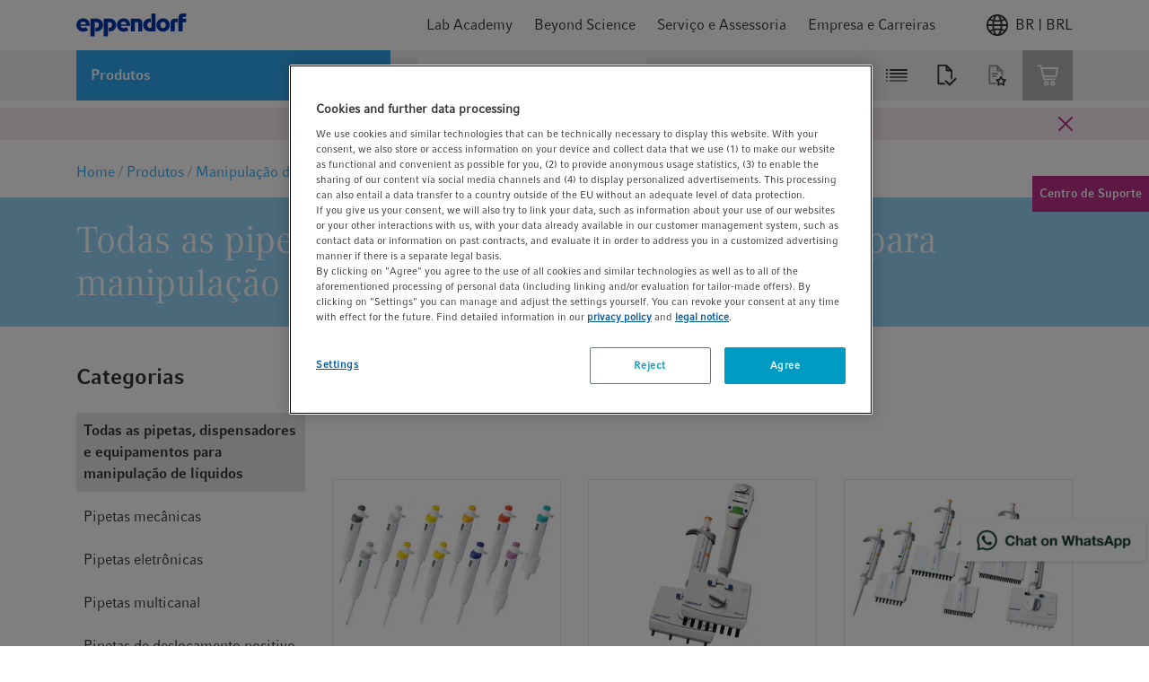

--- FILE ---
content_type: text/html;charset=UTF-8
request_url: https://www.eppendorf.com/br-pt/Produtos/Manipula%C3%A7%C3%A3o-de-l%C3%ADquidos/Todas-as-pipetas-dispensadores-e-equipamentos-para-manipula%C3%A7%C3%A3o-de-l%C3%ADquidos-c-WebPSub-H-44564
body_size: 61882
content:














    




<!DOCTYPE html>
<html lang="pt">
<head>
    <base href="https://www.eppendorf.com/br-pt/">
    <title>Todas as pipetas, dispensadores e equipamentos para manipulação de líquidos</title>
    <meta http-equiv="Content-Type" content="text/html; charset=utf-8"/>
    <meta http-equiv="X-UA-Compatible" content="IE=edge">
    <meta charset="utf-8">
    <meta name="viewport" content="width=device-width, initial-scale=1, user-scalable=no">
    <meta name="keywords">
<meta name="description" content="Browse Eppendorf liquid handling instruments &ndash; including micropipettes, dispensers, and automated liquid handlers &ndash; and find out which instruments are best for your lab.">
<meta name="robots" content="index,follow">
<link rel="icon" href="/_ui/responsive/theme-lambda/images/favicon.ico" sizes="48x48">
        <link rel="icon" href="/_ui/responsive/theme-lambda/images/favicon.svg" type="image/svg+xml">
        <link rel="manifest" href="/_ui/responsive/theme-lambda/site.webmanifest">
    <link rel="apple-touch-icon" href="/_ui/responsive/theme-lambda/images/apple-touch-icon-144x144.png">
<link rel="apple-touch-icon" href="/_ui/responsive/theme-lambda/images/apple-touch-icon-180x180.png">
<link rel="mask-icon" href="/_ui/responsive/theme-lambda/images/safari-pinned-tab.svg" color="#ffffff">
<link rel="alternate" href="https://www.eppendorf.com/fj-en/Products/Liquid-Handling/All-Pipettes-Dispensers-Automated-Liquid-Handlers-c-WebPSub-H-44564" hreflang="en-FJ">
            <link rel="alternate" href="https://www.eppendorf.com/es-en/Products/Liquid-Handling/All-Pipettes-Dispensers-Automated-Liquid-Handlers-c-WebPSub-H-44564" hreflang="en-ES">
            <link rel="alternate" href="https://www.eppendorf.com/pt-en/Products/Liquid-Handling/All-Pipettes-Dispensers-Automated-Liquid-Handlers-c-WebPSub-H-44564" hreflang="en-PT">
            <link rel="alternate" href="https://www.eppendorf.com/be-fr/Produits/Manipulation-des-liquides/Pipetage-manuel-distribution-c-WebPSub-H-44564" hreflang="fr-BE">
            <link rel="alternate" href="https://www.eppendorf.com/ae-en/Products/Liquid-Handling/All-Pipettes-Dispensers-Automated-Liquid-Handlers-c-WebPSub-H-44564" hreflang="en-AE">
            <link rel="alternate" href="https://www.eppendorf.com/at-de/Produkte/Liquid-Handling/Alle-Pipetten-Dispenser-und-automatischen-Liquid-Handling-Systeme-c-WebPSub-H-44564" hreflang="de-AT">
            <link rel="alternate" href="https://www.eppendorf.com/br-en/Products/Liquid-Handling/All-Pipettes-Dispensers-Automated-Liquid-Handlers-c-WebPSub-H-44564" hreflang="en-BR">
            <link rel="alternate" href="https://www.eppendorf.com/ie-en/Products/Liquid-Handling/All-Pipettes-Dispensers-Automated-Liquid-Handlers-c-WebPSub-H-44564" hreflang="en-IE">
            <link rel="alternate" href="https://www.eppendorf.com/dk-en/Products/Liquid-Handling/All-Pipettes-Dispensers-Automated-Liquid-Handlers-c-WebPSub-H-44564" hreflang="en-DK">
            <link rel="alternate" href="https://www.eppendorf.com/ca-fr/Produits/Manipulation-des-liquides/Toutes-les-pipettes-tous-les-distributeurs-et-tous-les-syst%C3%A8mes-automatis%C3%A9s-de-manipulation-de-liquides-c-WebPSub-H-44564" hreflang="fr-CA">
            <link rel="alternate" href="https://www.eppendorf.com/ar-es/Productos/Manejo-de-l%C3%ADquidos/Todas-las-pipetas-dispensadores-y-manipuladores-automatizados-de-l%C3%ADquidos-c-WebPSub-H-44564" hreflang="es-AR">
            <link rel="alternate" href="https://www.eppendorf.com/au-en/Products/Liquid-Handling/All-Pipettes-Dispensers-Automated-Liquid-Handlers-c-WebPSub-H-44564" hreflang="en-AU">
            <link rel="alternate" href="https://www.eppendorf.com/us-en/Products/Liquid-Handling/All-Pipettes-Dispensers-Automated-Liquid-Handlers-c-WebPSub-H-44564" hreflang="en">
            <link rel="alternate" href="https://www.eppendorf.com/rs-en/Products/Liquid-Handling/All-Pipettes-Dispensers-Automated-Liquid-Handlers-c-WebPSub-H-44564" hreflang="en-RS">
            <link rel="alternate" href="https://www.eppendorf.com/my-en/Products/Liquid-Handling/All-Pipettes-Dispensers-Automated-Liquid-Handlers-c-WebPSub-H-44564" hreflang="en-MY">
            <link rel="alternate" href="https://www.eppendorf.com/tw-en/Products/Liquid-Handling/All-Pipettes-Dispensers-Automated-Liquid-Handlers-c-WebPSub-H-44564" hreflang="en-TW">
            <link rel="alternate" href="https://www.eppendorf.com/jp-ja/Products/Liquid-Handling/All-Pipettes-Dispensers-Automated-Liquid-Handlers-c-WebPSub-H-44564" hreflang="ja">
            <link rel="alternate" href="https://www.eppendorf.com/hu-en/Products/Liquid-Handling/All-Pipettes-Dispensers-Automated-Liquid-Handlers-c-WebPSub-H-44564" hreflang="en-HU">
            <link rel="alternate" href="https://www.eppendorf.com/ma-en/Products/Liquid-Handling/All-Pipettes-Dispensers-Automated-Liquid-Handlers-c-WebPSub-H-44564" hreflang="en-MA">
            <link rel="alternate" href="https://www.eppendorf.com/cn-zh/Products/Liquid-Handling/All-Pipettes-Dispensers-Automated-Liquid-Handlers-c-WebPSub-H-44564" hreflang="zh">
            <link rel="alternate" href="https://www.eppendorf.com/gb-en/Products/Liquid-Handling/All-Pipettes-Dispensers-Automated-Liquid-Handlers-c-WebPSub-H-44564" hreflang="en-GB">
            <link rel="alternate" href="https://www.eppendorf.com/ch-fr/Produits/Manipulation-des-liquides/Toutes-les-pipettes-tous-les-distributeurs-et-tous-les-syst%C3%A8mes-automatis%C3%A9s-de-manipulation-de-liquides-c-WebPSub-H-44564" hreflang="fr-CH">
            <link rel="alternate" href="https://www.eppendorf.com/nz-en/Products/Liquid-Handling/All-Pipettes-Dispensers-Automated-Liquid-Handlers-c-WebPSub-H-44564" hreflang="en-NZ">
            <link rel="alternate" href="https://www.eppendorf.com/ar-en/Products/Liquid-Handling/All-Pipettes-Dispensers-Automated-Liquid-Handlers-c-WebPSub-H-44564" hreflang="en-AR">
            <link rel="alternate" href="https://www.eppendorf.com/ph-en/Products/Liquid-Handling/All-Pipettes-Dispensers-Automated-Liquid-Handlers-c-WebPSub-H-44564" hreflang="en-PH">
            <link rel="alternate" href="https://www.eppendorf.com/ma-fr/Produits/Manipulation-des-liquides/Toutes-les-pipettes-tous-les-distributeurs-et-tous-les-syst%C3%A8mes-automatis%C3%A9s-de-manipulation-de-liquides-c-WebPSub-H-44564" hreflang="fr-MA">
            <link rel="alternate" href="https://www.eppendorf.com/de-de/Produkte/Liquid-Handling/Alle-Pipetten-Dispenser-und-automatischen-Liquid-Handling-Systeme-c-WebPSub-H-44564" hreflang="de">
            <link rel="alternate" href="https://www.eppendorf.com/it-it/Prodotti/Manipolazione-dei-liquidi/Tutte-le-pipette-i-dispenser-e-i-sistemi-automatizzati-per-la-manipolazione-dei-liquidi-c-WebPSub-H-44564" hreflang="it">
            <link rel="alternate" href="https://www.eppendorf.com/sg-en/Products/Liquid-Handling/All-Pipettes-Dispensers-Automated-Liquid-Handlers-c-WebPSub-H-44564" hreflang="en-SG">
            <link rel="alternate" href="https://www.eppendorf.com/ca-en/Products/Liquid-Handling/All-Pipettes-Dispensers-Automated-Liquid-Handlers-c-WebPSub-H-44564" hreflang="en-CA">
            <link rel="alternate" href="https://www.eppendorf.com/kr-ko/Products/Liquid-Handling/All-Pipettes-Dispensers-Automated-Liquid-Handlers-c-WebPSub-H-44564" hreflang="ko">
            <link rel="alternate" href="https://www.eppendorf.com/fr-en/Products/Liquid-Handling/All-Pipettes-Dispensers-Automated-Liquid-Handlers-c-WebPSub-H-44564" hreflang="en-FR">
            <link rel="alternate" href="https://www.eppendorf.com/bd-en/Products/Liquid-Handling/All-Pipettes-Dispensers-Automated-Liquid-Handlers-c-WebPSub-H-44564" hreflang="en-BD">
            <link rel="alternate" href="https://www.eppendorf.com/es-es/Productos/Manejo-de-l%C3%ADquidos/Todas-las-pipetas-dispensadores-y-manipuladores-automatizados-de-l%C3%ADquidos-c-WebPSub-H-44564" hreflang="es">
            <link rel="alternate" href="https://www.eppendorf.com/hk-en/Products/Liquid-Handling/All-Pipettes-Dispensers-Automated-Liquid-Handlers-c-WebPSub-H-44564" hreflang="en-HK">
            <link rel="alternate" href="https://www.eppendorf.com/be-en/Products/Liquid-Handling/All-Pipettes-Dispensers-Automated-Liquid-Handlers-c-WebPSub-H-44564" hreflang="en-BE">
            <link rel="alternate" href="https://www.eppendorf.com/in-en/Products/Liquid-Handling/All-Pipettes-Dispensers-Automated-Liquid-Handlers-c-WebPSub-H-44564" hreflang="en-IN">
            <link rel="alternate" href="https://www.eppendorf.com/jp-en/Products/Liquid-Handling/All-Pipettes-Dispensers-Automated-Liquid-Handlers-c-WebPSub-H-44564" hreflang="en-JP">
            <link rel="alternate" href="https://www.eppendorf.com/br-pt/Produtos/Manipula%C3%A7%C3%A3o-de-l%C3%ADquidos/Todas-as-pipetas-dispensadores-e-equipamentos-para-manipula%C3%A7%C3%A3o-de-l%C3%ADquidos-c-WebPSub-H-44564" hreflang="pt">
            <link rel="alternate" href="https://www.eppendorf.com/kr-en/Products/Liquid-Handling/All-Pipettes-Dispensers-Automated-Liquid-Handlers-c-WebPSub-H-44564" hreflang="en-KR">
            <link rel="alternate" href="https://www.eppendorf.com/pl-en/Products/Liquid-Handling/All-Pipettes-Dispensers-Automated-Liquid-Handlers-c-WebPSub-H-44564" hreflang="en-PL">
            <link rel="alternate" href="https://www.eppendorf.com/lt-en/Products/Liquid-Handling/All-Pipettes-Dispensers-Automated-Liquid-Handlers-c-WebPSub-H-44564" hreflang="en-LT">
            <link rel="alternate" href="https://www.eppendorf.com/bn-en/Products/Liquid-Handling/All-Pipettes-Dispensers-Automated-Liquid-Handlers-c-WebPSub-H-44564" hreflang="en-BN">
            <link rel="alternate" href="https://www.eppendorf.com/fr-fr/Produits/Manipulation-des-liquides/Toutes-les-pipettes-tous-les-distributeurs-et-tous-les-syst%C3%A8mes-automatis%C3%A9s-de-manipulation-de-liquides-c-WebPSub-H-44564" hreflang="fr">
            <link rel="alternate" href="https://www.eppendorf.com/at-en/Products/Liquid-Handling/All-Pipettes-Dispensers-Automated-Liquid-Handlers-c-WebPSub-H-44564" hreflang="en-AT">
            <link rel="alternate" href="https://www.eppendorf.com/it-en/Products/Liquid-Handling/All-Pipettes-Dispensers-Automated-Liquid-Handlers-c-WebPSub-H-44564" hreflang="en-IT">
            <link rel="alternate" href="https://www.eppendorf.com/se-en/Products/Liquid-Handling/All-Pipettes-Dispensers-Automated-Liquid-Handlers-c-WebPSub-H-44564" hreflang="en-SE">
            <link rel="alternate" href="https://www.eppendorf.com/no-en/Products/Liquid-Handling/All-Pipettes-Dispensers-Automated-Liquid-Handlers-c-WebPSub-H-44564" hreflang="en-NO">
            <link rel="alternate" href="https://www.eppendorf.com/cn-en/Products/Liquid-Handling/All-Pipettes-Dispensers-Automated-Liquid-Handlers-c-WebPSub-H-44564" hreflang="en-CN">
            <link rel="alternate" href="https://www.eppendorf.com/pl-pl/Produkty/Liquid-Handling/Wszystkie-pipety-dozowniki-i-stacje-robocze-do-automatycznej-obs%C5%82ugi-cieczy-c-WebPSub-H-44564" hreflang="pl">
            <link rel="alternate" href="https://www.eppendorf.com/de-en/Products/Liquid-Handling/All-Pipettes-Dispensers-Automated-Liquid-Handlers-c-WebPSub-H-44564" hreflang="en-DE">
            <link rel="alternate" href="https://www.eppendorf.com/nl-en/Products/Liquid-Handling/All-Pipettes-Dispensers-Automated-Liquid-Handlers-c-WebPSub-H-44564" hreflang="en-NL">
            <link rel="alternate" href="https://www.eppendorf.com/fi-en/Products/Liquid-Handling/All-Pipettes-Dispensers-Automated-Liquid-Handlers-c-WebPSub-H-44564" hreflang="en-FI">
            <link rel="alternate" href="https://www.eppendorf.com/th-en/Products/Liquid-Handling/All-Pipettes-Dispensers-Automated-Liquid-Handlers-c-WebPSub-H-44564" hreflang="en-TH">
            <link rel="alternate" href="https://www.eppendorf.com/ch-de/Produkte/Liquid-Handling/Alle-Pipetten-Dispenser-und-automatischen-Liquid-Handling-Systeme-c-WebPSub-H-44564" hreflang="de-CH">
            <link rel="alternate" href="https://www.eppendorf.com/id-en/Products/Liquid-Handling/All-Pipettes-Dispensers-Automated-Liquid-Handlers-c-WebPSub-H-44564" hreflang="en-ID">
            <link rel="alternate" href="https://www.eppendorf.com/ch-en/Products/Liquid-Handling/All-Pipettes-Dispensers-Automated-Liquid-Handlers-c-WebPSub-H-44564" hreflang="en-CH">
            <link rel="canonical" href="https://www.eppendorf.com/br-pt/Produtos/Manipula%C3%A7%C3%A3o-de-l%C3%ADquidos/Todas-as-pipetas-dispensadores-e-equipamentos-para-manipula%C3%A7%C3%A3o-de-l%C3%ADquidos-c-WebPSub-H-44564"/>
            <link rel="stylesheet" type="text/css" media="all" href="/wro/all_responsive.css?v=202601201508" />
		<link rel="stylesheet" type="text/css" media="all" href="/wro/addons_responsive.css?v=202601201508" />
	<link rel="preload" href="/_ui/responsive/common/febundle/fonts/CompatilFactRegular_normal_normal.woff2" as="font" type="font/woff" crossorigin>
<link rel="preload" href="/_ui/responsive/common/febundle/fonts/CompatilTextRegular_normal_normal.woff2" as="font" type="font/woff" crossorigin>

<link rel="preload" href="/_ui/responsive/common/febundle/css/chunks/col-flyout.css" as="style">
<link rel="preload" href="/_ui/responsive/common/febundle/css/chunks/col-flyout.css" as="style">
<link rel="stylesheet" type="text/css" media="all" href="/_ui/responsive/common/febundle/css/chunks/col-flyout.css" />

<link rel="stylesheet" type="text/css" media="all"
	  href="/_ui/responsive/common/febundle/css/chunks/vendors~main.css?v=202601201508"/>
<link rel="stylesheet" type="text/css" media="all"
	  href="/_ui/responsive/common/febundle/css/main.css?v=202601201508"/>
<script type="text/javascript" src="https://cdn.cookielaw.org/consent/9b0872e3-90d2-44cc-8687-d6e1f13b9fa1/OtAutoBlock.js" ></script>
    <script src="https://cdn.cookielaw.org/scripttemplates/otSDKStub.js" data-document-language="true" type="text/javascript" charset="UTF-8" data-domain-script="9b0872e3-90d2-44cc-8687-d6e1f13b9fa1" ></script>
    <script type="text/javascript">
        function OptanonWrapper() {
            // const blackList = [/testsys\.eppendorf/];
            // if(blackList.some(rx => rx.test(window.location.href))) {
            //     document.getElementsByClassName("onetrust-pc-dark-filter")[0].style.display = "none";
            //     document.getElementById("onetrust-banner-sdk").style.display = "none";
            // }

            let activeGroups = window.OnetrustActiveGroups;

            if (activeGroups && activeGroups.length > 1) {
                let groups = activeGroups.split(",").filter(element => element);
                let noCookiesBanners = document.querySelectorAll(".no-cookies-info");
                let groupIds = ["C0001","C0003","C0002","C0005","C0004"];
                let status = groupIds.every(id => groups.includes(id));

                if (status === true) {
                    console.log("Cookies accepted");
                    noCookiesBanners.forEach(element => {
                        if (!element.classList.contains("d-none")) {
                            element.classList.add("d-none");
                        }
                    });
                } else {
                    console.log("Cookies rejected");
                    noCookiesBanners.forEach(element => {
                        if (element.classList.contains("d-none")) {
                            element.classList.remove("d-none");
                        }
                    });
                }
            }

            window.DY = window.DY || {};
            window.DY.userActiveConsent = {
                accepted: false
            };
            if (!DY.userActiveConsent.accepted && typeof OnetrustActiveGroups !== "undefined") {
                let consent = OnetrustActiveGroups.includes("C0003"); // C0003 => Functional Cookies
                DY.userActiveConsent.accepted = !!(consent);
            }

            OneTrust.OnConsentChanged(function() {
                if (typeof DYO !== "undefined" && typeof DYO.ActiveConsent !== "undefined" && typeof OnetrustActiveGroups !== "undefined") {
                    DYO.ActiveConsent.updateConsentAcceptedStatus(!!(OnetrustActiveGroups.includes("C0003")));
                }
            });
        }
    </script>
    <script type="application/ld+json">
            {"@context":"https://schema.org","@type":"WebPage","name":"Todas as pipetas, dispensadores e equipamentos para manipulação de líquidos","description":"Browse Eppendorf liquid handling instruments – including micropipettes, dispensers, and automated liquid handlers – and find out which instruments are best for your lab.","url":"https://www.eppendorf.com/br-pt/Produtos/Manipula%C3%A7%C3%A3o-de-l%C3%ADquidos/Todas-as-pipetas-dispensadores-e-equipamentos-para-manipula%C3%A7%C3%A3o-de-l%C3%ADquidos-c-WebPSub-H-44564","mainEntity":{"@type":"ItemList","itemListElement":[{"@type":"ListItem","position":1,"url":"https://www.eppendorf.com/br-pt/Produtos/Manipula%C3%A7%C3%A3o-de-l%C3%ADquidos/Todas-as-pipetas-dispensadores-e-equipamentos-para-manipula%C3%A7%C3%A3o-de-l%C3%ADquidos/Varipette4720-p-PF-9774"},{"@type":"ListItem","position":2,"url":"https://www.eppendorf.com/br-pt/Produtos/Manipula%C3%A7%C3%A3o-de-l%C3%ADquidos/Todas-as-pipetas-dispensadores-e-equipamentos-para-manipula%C3%A7%C3%A3o-de-l%C3%ADquidos/Eppendorf-Research3neo-p-PF-12384983"},{"@type":"ListItem","position":3,"url":"https://www.eppendorf.com/br-pt/Produtos/Manipula%C3%A7%C3%A3o-de-l%C3%ADquidos/Todas-as-pipetas-dispensadores-e-equipamentos-para-manipula%C3%A7%C3%A3o-de-l%C3%ADquidos/Move-It-Pipetas-com-espa%C3%A7amento-ajust%C3%A1vel-p-PF-754086"},{"@type":"ListItem","position":4,"url":"https://www.eppendorf.com/br-pt/Produtos/Manipula%C3%A7%C3%A3o-de-l%C3%ADquidos/Todas-as-pipetas-dispensadores-e-equipamentos-para-manipula%C3%A7%C3%A3o-de-l%C3%ADquidos/Eppendorf-Research-plus-p-PF-534798"},{"@type":"ListItem","position":5,"url":"https://www.eppendorf.com/br-pt/Produtos/Manipula%C3%A7%C3%A3o-de-l%C3%ADquidos/Todas-as-pipetas-dispensadores-e-equipamentos-para-manipula%C3%A7%C3%A3o-de-l%C3%ADquidos/Eppendorf-Reference2-p-PF-222171"},{"@type":"ListItem","position":6,"url":"https://www.eppendorf.com/br-pt/Produtos/Manipula%C3%A7%C3%A3o-de-l%C3%ADquidos/Todas-as-pipetas-dispensadores-e-equipamentos-para-manipula%C3%A7%C3%A3o-de-l%C3%ADquidos/Eppendorf-Xplorer-Eppendorf-Xplorer-plus-p-PF-191054"},{"@type":"ListItem","position":7,"url":"https://www.eppendorf.com/br-pt/Produtos/Manipula%C3%A7%C3%A3o-de-l%C3%ADquidos/Todas-as-pipetas-dispensadores-e-equipamentos-para-manipula%C3%A7%C3%A3o-de-l%C3%ADquidos/Multipette-M4-p-PF-44619"},{"@type":"ListItem","position":8,"url":"https://www.eppendorf.com/br-pt/Produtos/Manipula%C3%A7%C3%A3o-de-l%C3%ADquidos/Todas-as-pipetas-dispensadores-e-equipamentos-para-manipula%C3%A7%C3%A3o-de-l%C3%ADquidos/MultipetteE3-MultipetteE3x-p-PF-135444"},{"@type":"ListItem","position":9,"url":"https://www.eppendorf.com/br-pt/Produtos/Manipula%C3%A7%C3%A3o-de-l%C3%ADquidos/Todas-as-pipetas-dispensadores-e-equipamentos-para-manipula%C3%A7%C3%A3o-de-l%C3%ADquidos/Easypet-3-p-PF-48135"},{"@type":"ListItem","position":10,"url":"https://www.eppendorf.com/br-pt/Produtos/Manipula%C3%A7%C3%A3o-de-l%C3%ADquidos/Todas-as-pipetas-dispensadores-e-equipamentos-para-manipula%C3%A7%C3%A3o-de-l%C3%ADquidos/Pipet-Helper-p-PF-55445"},{"@type":"ListItem","position":11,"url":"https://www.eppendorf.com/br-pt/Produtos/Manipula%C3%A7%C3%A3o-de-l%C3%ADquidos/Todas-as-pipetas-dispensadores-e-equipamentos-para-manipula%C3%A7%C3%A3o-de-l%C3%ADquidos/Varispenser2-Varispenser2x-p-PF-211441"},{"@type":"ListItem","position":12,"url":"https://www.eppendorf.com/br-pt/Produtos/Manipula%C3%A7%C3%A3o-de-l%C3%ADquidos/Todas-as-pipetas-dispensadores-e-equipamentos-para-manipula%C3%A7%C3%A3o-de-l%C3%ADquidos/Eppendorf-Top-Buret-p-PF-9090"},{"@type":"ListItem","position":13,"url":"https://www.eppendorf.com/br-pt/Produtos/Manipula%C3%A7%C3%A3o-de-l%C3%ADquidos/Sistema-automatizado-de-Pipetagem/epMotion96Flex-p-PF-10676744"},{"@type":"ListItem","position":14,"url":"https://www.eppendorf.com/br-pt/Produtos/Manipula%C3%A7%C3%A3o-de-l%C3%ADquidos/Sistema-automatizado-de-Pipetagem/epMotion5073-p-PF-8384670"},{"@type":"ListItem","position":15,"url":"https://www.eppendorf.com/br-pt/Produtos/Manipula%C3%A7%C3%A3o-de-l%C3%ADquidos/Sistema-automatizado-de-Pipetagem/epMotion5075-p-PF-8384702"},{"@type":"ListItem","position":16,"url":"https://www.eppendorf.com/br-pt/Produtos/Manipula%C3%A7%C3%A3o-de-l%C3%ADquidos/Sistema-automatizado-de-Pipetagem/epMotion96-e-96xl-p-PF-91449"},{"@type":"ListItem","position":17,"url":"https://www.eppendorf.com/br-pt/Produtos/Manipula%C3%A7%C3%A3o-de-l%C3%ADquidos/Sistema-automatizado-de-Pipetagem/epMotion5070-p-PF-68886"},{"@type":"ListItem","position":18,"url":"https://www.eppendorf.com/br-pt/Produtos/Manipula%C3%A7%C3%A3o-de-l%C3%ADquidos/Sistema-automatizado-de-Pipetagem/Predecessor-epMotion5073-e-5075-p-PF-7776681"}]}}</script>
    <script src="/_ui/shared/js/analyticsmediator.js"></script>
<script type="text/javascript">
        /* Google Analytics */
        var googleAnalyticsTrackingId = 'GTM-K89PBQH';

        var dataLayer = [{
            pageId: 'productSubCategory',
            pageName: window.location.pathname + window.location.search,
            pageLanguage: 'pt',
            userId: '',
            userLoginStatus: 'false',
            isPunchOut: 'false',
            pageArea: 'shop',
            pageCountry: 'BR',
            selectedCountry: 'BR'
        }];

        function gtag() {
            dataLayer.push(arguments)
        }

        gtag("consent", "default", {
            ad_storage: "denied",
            analytics_storage: "denied",
            functionality_storage: "denied",
            personalization_storage: "denied",
            security_storage: "granted",
            ad_user_data: "denied",
            ad_personalization: "denied",
            wait_for_update: 500
        });

        (function (w, d, s, l, i) {
            w[l] = w[l] || [];
            w[l].push({'gtm.start': new Date().getTime(), event: 'gtm.js'});
            var f = d.getElementsByTagName(s)[0], j = d.createElement(s),
                dl = l != 'dataLayer' ? '&l=' + l : '';
            j.async = true;
            j.src = 'https://str.eppendorf.com/gtm.js?id=' + i + dl;
            f.parentNode.insertBefore(j, f);
        })(window, document, 'script', 'dataLayer', googleAnalyticsTrackingId);
    </script>
<link rel="preload" href="/_ui/responsive/common/febundle/js/loader.js?v=202601201508" as="script">
    <link rel="preload" href="/_ui/responsive/common/febundle/js/modern/vendors~main.js?v=202601201508" as="script">
    <link rel="preload" href="/_ui/responsive/common/febundle/js/modern/main.js?v=202601201508" as="script">
    <link rel="preconnect" href="//cdn-eu.dynamicyield.com">
    <link rel="preconnect" href="//st-eu.dynamicyield.com">
    <link rel="preconnect" href="//rcom-eu.dynamicyield.com">
    <link rel="dns-prefetch" href="//cdn-eu.dynamicyield.com">
    <link rel="dns-prefetch" href="//st-eu.dynamicyield.com">
    <link rel="dns-prefetch" href="//rcom-eu.dynamicyield.com">

    




  







</head>

<body class="page-productSubCategory pageType-CategoryPage template-pages-category-productSubCategoryPage  language-pt environment-PROD">



<noscript>
    <iframe src="https://www.googletagmanager.com/ns.html?id=GTM-K89PBQH"
            height="0" width="0" style="display:none;visibility:hidden"></iframe>
</noscript>

<script type="text/javascript">
        

        function trackAddToCart(trackingEcommerceData, quantityAdded = null) {
            if (quantityAdded && trackingEcommerceData.items?.[0]) {
                const item = trackingEcommerceData.items[0];
                item.quantity = quantityAdded;
                trackingEcommerceData.value = quantityAdded * item.price;
            }
            dataLayer.push({ ecommerce: null });
            dataLayer.push({
                event: "EEC_add_to_cart",
                event_name: "add_to_cart",
                ecommerce: trackingEcommerceData
            });
        }

        function trackRemoveFromCart(trackingEcommerceData, quantityRemoved = null) {
            if (quantityRemoved && trackingEcommerceData.items?.[0]) {
                const item = trackingEcommerceData.items[0];
                item.quantity = quantityRemoved;
                trackingEcommerceData.value = quantityRemoved * item.price;
            }
            dataLayer.push({ ecommerce: null });
            dataLayer.push({
                event: "EEC_remove_from_cart",
                event_name: "remove_from_cart",
                ecommerce: trackingEcommerceData
            });
        }

        function trackUpdateCart(initialQuantity, newQuantity, trackingEcommerceData) {
            const initialQty = Number(initialQuantity);
            const newQty = Number(newQuantity);

            if (isNaN(initialQty) || isNaN(newQty)) {
                console.error("Invalid quantity values");
                return;
            }

            if (initialQty !== newQty) {
                const quantityDifference = newQty - initialQty;
                if (quantityDifference > 0) {
                    trackAddToCart(trackingEcommerceData, quantityDifference);
                } else {
                    trackRemoveFromCart(trackingEcommerceData, -quantityDifference);
                }
            }
        }

        function trackAddToWishlist(trackingEcommerceData, quantityAdded = null) {
            if (quantityAdded && trackingEcommerceData.items?.[0]) {
                const item = trackingEcommerceData.items[0];
                item.quantity = quantityAdded;
                trackingEcommerceData.value = quantityAdded * item.price;
            }
            dataLayer.push({ ecommerce: null });
            dataLayer.push({
                event: "EEC_add_to_wishlist",
                event_name: "add_to_wishlist",
                ecommerce: trackingEcommerceData
            });
        }

        function trackViewItemOrList(trackingData) {
            window.dataLayer.push({ ecommerce: null });
            window.dataLayer.push(trackingData);
        }

        function trackGenerateLead(trackingData) {
            window.dataLayer.push({ ecommerce: null });
            window.dataLayer.push(trackingData);
        }

        // for adblocker
        if (window.mediator) {
            window.mediator.subscribe('trackAddToCart', trackingEcommerceData => {
                if (trackingEcommerceData) {
                    trackAddToCart(trackingEcommerceData);
                }
            });

            window.mediator.subscribe('trackRemoveFromCart', trackingEcommerceData => {
                // console.log("asdf trackingEcommerceData in googleAnalyticsBody.tag mediator", trackingEcommerceData);
                if (trackingEcommerceData) {
                    trackRemoveFromCart(trackingEcommerceData);
                }
            });

            window.mediator.subscribe('trackUpdateCart', data => {
                const { initialCartQuantity, newCartQuantity, trackingEcommerceData } = data;
                if (initialCartQuantity && newCartQuantity && trackingEcommerceData) {
                    trackUpdateCart(initialCartQuantity, newCartQuantity, trackingEcommerceData);
                }
            });

            window.mediator.subscribe('trackAddToWishlist', trackingEcommerceData => {
                if (trackingEcommerceData) {
                    trackAddToWishlist(trackingEcommerceData);
                }
            });

            window.mediator.subscribe('trackViewItemOrList', trackingData => {
                if (trackingData) {
                    trackViewItemOrList(trackingData);
                }
            });

            window.mediator.subscribe('trackGenerateLead', trackingData => {
                if (trackingData) {
                    trackGenerateLead(trackingData);
                }
            });
        }
    </script>
<div id="v-app">
    <lightbox type="xs">
        <template slot="trigger">
            <p id="autoLogout"></p>
        </template>
        <template slot="lightbox">
            <div class="autoLogoutModal">
                <p class="h2 typography__flags --boldFa">Sua sessão expirará em breve</p>
                <hr>
                <p class="mb-2 mt-1">Por motivos de segurança, você será desconectado automaticamente em:</p>
                <div class="timer d-flex">
                    <p class="h2 typography__flags --boldFa">
                        <span class="minutes"></span>
                        <span>Minutos</span>
                    </p>
                    <p class="h2 typography__flags --boldFa ml-1">
                        <span class="seconds"></span>
                        <span>Segundos</span>
                    </p>
                </div>
                <p class="mt-2">Clique em &quot;Continuar&quot; para permanecer conectado ou clique em &quot;Sair&quot; para encerrar sua sessão agora.</p>
                <div class="d-flex justify-content-end mt-3">
                    <a id="loginOverlayLogoutButton" href="/br-pt/logout"
                       class="button__secondary js-signout-session mr-2 typography__copyText gtm-session-autologout-modal-button-logout">
                        Sair</a>
                    <button class="button__primary js-continue-session js-close-lightbox">Continuar</button>
                </div>
            </div>
        </template>
    </lightbox>

    <main data-currency-iso-code="BRL"
                
        >
            <a href="#skip-to-content" class="skiptocontent" data-role="none">text.skipToContent</a>
            <a href="#skiptonavigation" class="skiptonavigation" data-role="none">text.skipToNavigation</a>

            <div class="yCmsContentSlot">
<div id="consent-management-alert" data-consent-management-url="">

    <ul class="consent-management-list" role="tablist" aria-live="polite" data-behavior="accordion">

        </ul>
</div></div><header class="header ">
		
























<div class="header-top default-transition">
    
        
    
    <div class="navigation-container hidden ">
        <div class="container">
            <div class="navigation-top">
                <span class="typography__caption typography__flags --boldFa --uppercase">
                    MENU
                </span>
                
                    <div class="country-switch-dialog">
                        









    <div v-popover="{ buttonSelector: '.icon' , placement: 'bottom-end'}" class="header-change-country">
        <div class="icon w-100 d-flex justify-content-end gtm-header-change-country">
            <svg class="mr-1">
                <use xlink:href="/_ui/responsive/common/febundle/svg-sprite/sprite.svg#icon_world"></use>
            </svg>
            BR | BRL
        </div>
        <div class="popover-wrapper hidden">
            <div class="popover-content" v-country-selector="{
                    listing: [{&#034;isocode&#034;:&#034;AF&#034;,&#034;name&#034;:&#034;Afeganistão&#034;,&#034;baseStoreUid&#034;:&#034;eagMEA&#034;,&#034;languages&#034;:[{&#034;isocode&#034;:&#034;en&#034;,&#034;name&#034;:&#034;Inglês&#034;,&#034;nativeName&#034;:null,&#034;active&#034;:false,&#034;required&#034;:false}],&#034;currencies&#034;:[&#034;USD&#034;,&#034;EUR&#034;],&#034;checkoutDisabled&#034;:true},{&#034;isocode&#034;:&#034;AL&#034;,&#034;name&#034;:&#034;Albânia&#034;,&#034;baseStoreUid&#034;:&#034;eagRS&#034;,&#034;languages&#034;:[{&#034;isocode&#034;:&#034;en&#034;,&#034;name&#034;:&#034;Inglês&#034;,&#034;nativeName&#034;:null,&#034;active&#034;:false,&#034;required&#034;:false}],&#034;currencies&#034;:[&#034;RSD&#034;],&#034;checkoutDisabled&#034;:true},{&#034;isocode&#034;:&#034;DE&#034;,&#034;name&#034;:&#034;Alemanha&#034;,&#034;baseStoreUid&#034;:&#034;eagDE&#034;,&#034;languages&#034;:[{&#034;isocode&#034;:&#034;de&#034;,&#034;name&#034;:&#034;Alemão&#034;,&#034;nativeName&#034;:null,&#034;active&#034;:false,&#034;required&#034;:false},{&#034;isocode&#034;:&#034;en&#034;,&#034;name&#034;:&#034;Inglês&#034;,&#034;nativeName&#034;:null,&#034;active&#034;:false,&#034;required&#034;:false}],&#034;currencies&#034;:[&#034;EUR&#034;],&#034;checkoutDisabled&#034;:false},{&#034;isocode&#034;:&#034;AO&#034;,&#034;name&#034;:&#034;Angola&#034;,&#034;baseStoreUid&#034;:&#034;eagMEA&#034;,&#034;languages&#034;:[{&#034;isocode&#034;:&#034;en&#034;,&#034;name&#034;:&#034;Inglês&#034;,&#034;nativeName&#034;:null,&#034;active&#034;:false,&#034;required&#034;:false}],&#034;currencies&#034;:[&#034;USD&#034;,&#034;EUR&#034;],&#034;checkoutDisabled&#034;:true},{&#034;isocode&#034;:&#034;AI&#034;,&#034;name&#034;:&#034;Anguilla&#034;,&#034;baseStoreUid&#034;:&#034;eagAR&#034;,&#034;languages&#034;:[{&#034;isocode&#034;:&#034;es&#034;,&#034;name&#034;:&#034;Espanhol&#034;,&#034;nativeName&#034;:null,&#034;active&#034;:false,&#034;required&#034;:false},{&#034;isocode&#034;:&#034;en&#034;,&#034;name&#034;:&#034;Inglês&#034;,&#034;nativeName&#034;:null,&#034;active&#034;:false,&#034;required&#034;:false}],&#034;currencies&#034;:[&#034;ARS&#034;],&#034;checkoutDisabled&#034;:true},{&#034;isocode&#034;:&#034;AG&#034;,&#034;name&#034;:&#034;Antígua e Barbuda&#034;,&#034;baseStoreUid&#034;:&#034;eagAR&#034;,&#034;languages&#034;:[{&#034;isocode&#034;:&#034;es&#034;,&#034;name&#034;:&#034;Espanhol&#034;,&#034;nativeName&#034;:null,&#034;active&#034;:false,&#034;required&#034;:false},{&#034;isocode&#034;:&#034;en&#034;,&#034;name&#034;:&#034;Inglês&#034;,&#034;nativeName&#034;:null,&#034;active&#034;:false,&#034;required&#034;:false}],&#034;currencies&#034;:[&#034;ARS&#034;],&#034;checkoutDisabled&#034;:true},{&#034;isocode&#034;:&#034;AR&#034;,&#034;name&#034;:&#034;Argentina&#034;,&#034;baseStoreUid&#034;:&#034;eagAR&#034;,&#034;languages&#034;:[{&#034;isocode&#034;:&#034;es&#034;,&#034;name&#034;:&#034;Espanhol&#034;,&#034;nativeName&#034;:null,&#034;active&#034;:false,&#034;required&#034;:false},{&#034;isocode&#034;:&#034;en&#034;,&#034;name&#034;:&#034;Inglês&#034;,&#034;nativeName&#034;:null,&#034;active&#034;:false,&#034;required&#034;:false}],&#034;currencies&#034;:[&#034;ARS&#034;],&#034;checkoutDisabled&#034;:true},{&#034;isocode&#034;:&#034;DZ&#034;,&#034;name&#034;:&#034;Argérlia&#034;,&#034;baseStoreUid&#034;:&#034;eagMA&#034;,&#034;languages&#034;:[{&#034;isocode&#034;:&#034;fr&#034;,&#034;name&#034;:&#034;Francês&#034;,&#034;nativeName&#034;:null,&#034;active&#034;:false,&#034;required&#034;:false},{&#034;isocode&#034;:&#034;en&#034;,&#034;name&#034;:&#034;Inglês&#034;,&#034;nativeName&#034;:null,&#034;active&#034;:false,&#034;required&#034;:false}],&#034;currencies&#034;:[&#034;EUR&#034;],&#034;checkoutDisabled&#034;:true},{&#034;isocode&#034;:&#034;AM&#034;,&#034;name&#034;:&#034;Armênia&#034;,&#034;baseStoreUid&#034;:&#034;eagRS&#034;,&#034;languages&#034;:[{&#034;isocode&#034;:&#034;en&#034;,&#034;name&#034;:&#034;Inglês&#034;,&#034;nativeName&#034;:null,&#034;active&#034;:false,&#034;required&#034;:false}],&#034;currencies&#034;:[&#034;RSD&#034;],&#034;checkoutDisabled&#034;:true},{&#034;isocode&#034;:&#034;AW&#034;,&#034;name&#034;:&#034;Aruba&#034;,&#034;baseStoreUid&#034;:&#034;eagAR&#034;,&#034;languages&#034;:[{&#034;isocode&#034;:&#034;es&#034;,&#034;name&#034;:&#034;Espanhol&#034;,&#034;nativeName&#034;:null,&#034;active&#034;:false,&#034;required&#034;:false},{&#034;isocode&#034;:&#034;en&#034;,&#034;name&#034;:&#034;Inglês&#034;,&#034;nativeName&#034;:null,&#034;active&#034;:false,&#034;required&#034;:false}],&#034;currencies&#034;:[&#034;ARS&#034;],&#034;checkoutDisabled&#034;:true},{&#034;isocode&#034;:&#034;SA&#034;,&#034;name&#034;:&#034;Arábia Saudita&#034;,&#034;baseStoreUid&#034;:&#034;eagMEA&#034;,&#034;languages&#034;:[{&#034;isocode&#034;:&#034;en&#034;,&#034;name&#034;:&#034;Inglês&#034;,&#034;nativeName&#034;:null,&#034;active&#034;:false,&#034;required&#034;:false}],&#034;currencies&#034;:[&#034;USD&#034;,&#034;EUR&#034;],&#034;checkoutDisabled&#034;:true},{&#034;isocode&#034;:&#034;AU&#034;,&#034;name&#034;:&#034;Austrália&#034;,&#034;baseStoreUid&#034;:&#034;eagAU&#034;,&#034;languages&#034;:[{&#034;isocode&#034;:&#034;en&#034;,&#034;name&#034;:&#034;Inglês&#034;,&#034;nativeName&#034;:null,&#034;active&#034;:false,&#034;required&#034;:false}],&#034;currencies&#034;:[&#034;AUD&#034;],&#034;checkoutDisabled&#034;:false},{&#034;isocode&#034;:&#034;AZ&#034;,&#034;name&#034;:&#034;Azerbaijão&#034;,&#034;baseStoreUid&#034;:&#034;eagRS&#034;,&#034;languages&#034;:[{&#034;isocode&#034;:&#034;en&#034;,&#034;name&#034;:&#034;Inglês&#034;,&#034;nativeName&#034;:null,&#034;active&#034;:false,&#034;required&#034;:false}],&#034;currencies&#034;:[&#034;RSD&#034;],&#034;checkoutDisabled&#034;:true},{&#034;isocode&#034;:&#034;BS&#034;,&#034;name&#034;:&#034;Bahamas&#034;,&#034;baseStoreUid&#034;:&#034;eagAR&#034;,&#034;languages&#034;:[{&#034;isocode&#034;:&#034;es&#034;,&#034;name&#034;:&#034;Espanhol&#034;,&#034;nativeName&#034;:null,&#034;active&#034;:false,&#034;required&#034;:false},{&#034;isocode&#034;:&#034;en&#034;,&#034;name&#034;:&#034;Inglês&#034;,&#034;nativeName&#034;:null,&#034;active&#034;:false,&#034;required&#034;:false}],&#034;currencies&#034;:[&#034;ARS&#034;],&#034;checkoutDisabled&#034;:true},{&#034;isocode&#034;:&#034;BD&#034;,&#034;name&#034;:&#034;Bangladesh&#034;,&#034;baseStoreUid&#034;:&#034;eagBD&#034;,&#034;languages&#034;:[{&#034;isocode&#034;:&#034;en&#034;,&#034;name&#034;:&#034;Inglês&#034;,&#034;nativeName&#034;:null,&#034;active&#034;:false,&#034;required&#034;:false}],&#034;currencies&#034;:[&#034;BDT&#034;],&#034;checkoutDisabled&#034;:true},{&#034;isocode&#034;:&#034;BB&#034;,&#034;name&#034;:&#034;Barbados&#034;,&#034;baseStoreUid&#034;:&#034;eagAR&#034;,&#034;languages&#034;:[{&#034;isocode&#034;:&#034;es&#034;,&#034;name&#034;:&#034;Espanhol&#034;,&#034;nativeName&#034;:null,&#034;active&#034;:false,&#034;required&#034;:false},{&#034;isocode&#034;:&#034;en&#034;,&#034;name&#034;:&#034;Inglês&#034;,&#034;nativeName&#034;:null,&#034;active&#034;:false,&#034;required&#034;:false}],&#034;currencies&#034;:[&#034;ARS&#034;],&#034;checkoutDisabled&#034;:true},{&#034;isocode&#034;:&#034;BH&#034;,&#034;name&#034;:&#034;Barein&#034;,&#034;baseStoreUid&#034;:&#034;eagMEA&#034;,&#034;languages&#034;:[{&#034;isocode&#034;:&#034;en&#034;,&#034;name&#034;:&#034;Inglês&#034;,&#034;nativeName&#034;:null,&#034;active&#034;:false,&#034;required&#034;:false}],&#034;currencies&#034;:[&#034;USD&#034;,&#034;EUR&#034;],&#034;checkoutDisabled&#034;:true},{&#034;isocode&#034;:&#034;BZ&#034;,&#034;name&#034;:&#034;Belize&#034;,&#034;baseStoreUid&#034;:&#034;eagAR&#034;,&#034;languages&#034;:[{&#034;isocode&#034;:&#034;es&#034;,&#034;name&#034;:&#034;Espanhol&#034;,&#034;nativeName&#034;:null,&#034;active&#034;:false,&#034;required&#034;:false},{&#034;isocode&#034;:&#034;en&#034;,&#034;name&#034;:&#034;Inglês&#034;,&#034;nativeName&#034;:null,&#034;active&#034;:false,&#034;required&#034;:false}],&#034;currencies&#034;:[&#034;ARS&#034;],&#034;checkoutDisabled&#034;:true},{&#034;isocode&#034;:&#034;BJ&#034;,&#034;name&#034;:&#034;Benin&#034;,&#034;baseStoreUid&#034;:&#034;eagMEA&#034;,&#034;languages&#034;:[{&#034;isocode&#034;:&#034;en&#034;,&#034;name&#034;:&#034;Inglês&#034;,&#034;nativeName&#034;:null,&#034;active&#034;:false,&#034;required&#034;:false}],&#034;currencies&#034;:[&#034;USD&#034;,&#034;EUR&#034;],&#034;checkoutDisabled&#034;:true},{&#034;isocode&#034;:&#034;BM&#034;,&#034;name&#034;:&#034;Bermuda&#034;,&#034;baseStoreUid&#034;:&#034;eagAR&#034;,&#034;languages&#034;:[{&#034;isocode&#034;:&#034;es&#034;,&#034;name&#034;:&#034;Espanhol&#034;,&#034;nativeName&#034;:null,&#034;active&#034;:false,&#034;required&#034;:false},{&#034;isocode&#034;:&#034;en&#034;,&#034;name&#034;:&#034;Inglês&#034;,&#034;nativeName&#034;:null,&#034;active&#034;:false,&#034;required&#034;:false}],&#034;currencies&#034;:[&#034;ARS&#034;],&#034;checkoutDisabled&#034;:true},{&#034;isocode&#034;:&#034;BO&#034;,&#034;name&#034;:&#034;Bolívia&#034;,&#034;baseStoreUid&#034;:&#034;eagAR&#034;,&#034;languages&#034;:[{&#034;isocode&#034;:&#034;es&#034;,&#034;name&#034;:&#034;Espanhol&#034;,&#034;nativeName&#034;:null,&#034;active&#034;:false,&#034;required&#034;:false},{&#034;isocode&#034;:&#034;en&#034;,&#034;name&#034;:&#034;Inglês&#034;,&#034;nativeName&#034;:null,&#034;active&#034;:false,&#034;required&#034;:false}],&#034;currencies&#034;:[&#034;ARS&#034;],&#034;checkoutDisabled&#034;:true},{&#034;isocode&#034;:&#034;BW&#034;,&#034;name&#034;:&#034;Botsuana&#034;,&#034;baseStoreUid&#034;:&#034;eagMEA&#034;,&#034;languages&#034;:[{&#034;isocode&#034;:&#034;en&#034;,&#034;name&#034;:&#034;Inglês&#034;,&#034;nativeName&#034;:null,&#034;active&#034;:false,&#034;required&#034;:false}],&#034;currencies&#034;:[&#034;USD&#034;,&#034;EUR&#034;],&#034;checkoutDisabled&#034;:true},{&#034;isocode&#034;:&#034;BR&#034;,&#034;name&#034;:&#034;Brasil&#034;,&#034;baseStoreUid&#034;:&#034;eagBR&#034;,&#034;languages&#034;:[{&#034;isocode&#034;:&#034;pt&#034;,&#034;name&#034;:&#034;Português do Brasil&#034;,&#034;nativeName&#034;:null,&#034;active&#034;:false,&#034;required&#034;:false},{&#034;isocode&#034;:&#034;en&#034;,&#034;name&#034;:&#034;Inglês&#034;,&#034;nativeName&#034;:null,&#034;active&#034;:false,&#034;required&#034;:false}],&#034;currencies&#034;:[&#034;BRL&#034;],&#034;checkoutDisabled&#034;:false},{&#034;isocode&#034;:&#034;BN&#034;,&#034;name&#034;:&#034;Brunei Darussalam&#034;,&#034;baseStoreUid&#034;:&#034;eagBN&#034;,&#034;languages&#034;:[{&#034;isocode&#034;:&#034;en&#034;,&#034;name&#034;:&#034;Inglês&#034;,&#034;nativeName&#034;:null,&#034;active&#034;:false,&#034;required&#034;:false}],&#034;currencies&#034;:[&#034;BND&#034;],&#034;checkoutDisabled&#034;:true},{&#034;isocode&#034;:&#034;BG&#034;,&#034;name&#034;:&#034;Bulgária&#034;,&#034;baseStoreUid&#034;:&#034;eagHU&#034;,&#034;languages&#034;:[{&#034;isocode&#034;:&#034;en&#034;,&#034;name&#034;:&#034;Inglês&#034;,&#034;nativeName&#034;:null,&#034;active&#034;:false,&#034;required&#034;:false}],&#034;currencies&#034;:[&#034;EUR&#034;],&#034;checkoutDisabled&#034;:false},{&#034;isocode&#034;:&#034;BF&#034;,&#034;name&#034;:&#034;Burquina Faso&#034;,&#034;baseStoreUid&#034;:&#034;eagMEA&#034;,&#034;languages&#034;:[{&#034;isocode&#034;:&#034;en&#034;,&#034;name&#034;:&#034;Inglês&#034;,&#034;nativeName&#034;:null,&#034;active&#034;:false,&#034;required&#034;:false}],&#034;currencies&#034;:[&#034;USD&#034;,&#034;EUR&#034;],&#034;checkoutDisabled&#034;:true},{&#034;isocode&#034;:&#034;BI&#034;,&#034;name&#034;:&#034;Burundi&#034;,&#034;baseStoreUid&#034;:&#034;eagMEA&#034;,&#034;languages&#034;:[{&#034;isocode&#034;:&#034;en&#034;,&#034;name&#034;:&#034;Inglês&#034;,&#034;nativeName&#034;:null,&#034;active&#034;:false,&#034;required&#034;:false}],&#034;currencies&#034;:[&#034;USD&#034;,&#034;EUR&#034;],&#034;checkoutDisabled&#034;:true},{&#034;isocode&#034;:&#034;BT&#034;,&#034;name&#034;:&#034;Butão&#034;,&#034;baseStoreUid&#034;:&#034;eagBD&#034;,&#034;languages&#034;:[{&#034;isocode&#034;:&#034;en&#034;,&#034;name&#034;:&#034;Inglês&#034;,&#034;nativeName&#034;:null,&#034;active&#034;:false,&#034;required&#034;:false}],&#034;currencies&#034;:[&#034;BDT&#034;],&#034;checkoutDisabled&#034;:true},{&#034;isocode&#034;:&#034;BE&#034;,&#034;name&#034;:&#034;Bélgica&#034;,&#034;baseStoreUid&#034;:&#034;eagBE&#034;,&#034;languages&#034;:[{&#034;isocode&#034;:&#034;fr&#034;,&#034;name&#034;:&#034;Francês&#034;,&#034;nativeName&#034;:null,&#034;active&#034;:false,&#034;required&#034;:false},{&#034;isocode&#034;:&#034;en&#034;,&#034;name&#034;:&#034;Inglês&#034;,&#034;nativeName&#034;:null,&#034;active&#034;:false,&#034;required&#034;:false}],&#034;currencies&#034;:[&#034;EUR&#034;],&#034;checkoutDisabled&#034;:false},{&#034;isocode&#034;:&#034;BA&#034;,&#034;name&#034;:&#034;Bósnia e Herzegovina&#034;,&#034;baseStoreUid&#034;:&#034;eagRS&#034;,&#034;languages&#034;:[{&#034;isocode&#034;:&#034;en&#034;,&#034;name&#034;:&#034;Inglês&#034;,&#034;nativeName&#034;:null,&#034;active&#034;:false,&#034;required&#034;:false}],&#034;currencies&#034;:[&#034;RSD&#034;],&#034;checkoutDisabled&#034;:true},{&#034;isocode&#034;:&#034;CV&#034;,&#034;name&#034;:&#034;Cabo Verde&#034;,&#034;baseStoreUid&#034;:&#034;eagMEA&#034;,&#034;languages&#034;:[{&#034;isocode&#034;:&#034;en&#034;,&#034;name&#034;:&#034;Inglês&#034;,&#034;nativeName&#034;:null,&#034;active&#034;:false,&#034;required&#034;:false}],&#034;currencies&#034;:[&#034;USD&#034;,&#034;EUR&#034;],&#034;checkoutDisabled&#034;:true},{&#034;isocode&#034;:&#034;CM&#034;,&#034;name&#034;:&#034;Camarões&#034;,&#034;baseStoreUid&#034;:&#034;eagMEA&#034;,&#034;languages&#034;:[{&#034;isocode&#034;:&#034;en&#034;,&#034;name&#034;:&#034;Inglês&#034;,&#034;nativeName&#034;:null,&#034;active&#034;:false,&#034;required&#034;:false}],&#034;currencies&#034;:[&#034;USD&#034;,&#034;EUR&#034;],&#034;checkoutDisabled&#034;:true},{&#034;isocode&#034;:&#034;KH&#034;,&#034;name&#034;:&#034;Camboja&#034;,&#034;baseStoreUid&#034;:&#034;eagSEA&#034;,&#034;languages&#034;:[{&#034;isocode&#034;:&#034;en&#034;,&#034;name&#034;:&#034;Inglês&#034;,&#034;nativeName&#034;:null,&#034;active&#034;:false,&#034;required&#034;:false}],&#034;currencies&#034;:[&#034;PHP&#034;],&#034;checkoutDisabled&#034;:true},{&#034;isocode&#034;:&#034;CA&#034;,&#034;name&#034;:&#034;Canadá&#034;,&#034;baseStoreUid&#034;:&#034;eagCA&#034;,&#034;languages&#034;:[{&#034;isocode&#034;:&#034;en&#034;,&#034;name&#034;:&#034;Inglês&#034;,&#034;nativeName&#034;:null,&#034;active&#034;:false,&#034;required&#034;:false},{&#034;isocode&#034;:&#034;fr&#034;,&#034;name&#034;:&#034;Francês&#034;,&#034;nativeName&#034;:null,&#034;active&#034;:false,&#034;required&#034;:false}],&#034;currencies&#034;:[&#034;CAD&#034;],&#034;checkoutDisabled&#034;:false},{&#034;isocode&#034;:&#034;QA&#034;,&#034;name&#034;:&#034;Catar&#034;,&#034;baseStoreUid&#034;:&#034;eagMEA&#034;,&#034;languages&#034;:[{&#034;isocode&#034;:&#034;en&#034;,&#034;name&#034;:&#034;Inglês&#034;,&#034;nativeName&#034;:null,&#034;active&#034;:false,&#034;required&#034;:false}],&#034;currencies&#034;:[&#034;USD&#034;,&#034;EUR&#034;],&#034;checkoutDisabled&#034;:true},{&#034;isocode&#034;:&#034;KZ&#034;,&#034;name&#034;:&#034;Cazaquistão&#034;,&#034;baseStoreUid&#034;:&#034;eagRS&#034;,&#034;languages&#034;:[{&#034;isocode&#034;:&#034;en&#034;,&#034;name&#034;:&#034;Inglês&#034;,&#034;nativeName&#034;:null,&#034;active&#034;:false,&#034;required&#034;:false}],&#034;currencies&#034;:[&#034;RSD&#034;],&#034;checkoutDisabled&#034;:true},{&#034;isocode&#034;:&#034;TD&#034;,&#034;name&#034;:&#034;Chade&#034;,&#034;baseStoreUid&#034;:&#034;eagMEA&#034;,&#034;languages&#034;:[{&#034;isocode&#034;:&#034;en&#034;,&#034;name&#034;:&#034;Inglês&#034;,&#034;nativeName&#034;:null,&#034;active&#034;:false,&#034;required&#034;:false}],&#034;currencies&#034;:[&#034;USD&#034;,&#034;EUR&#034;],&#034;checkoutDisabled&#034;:true},{&#034;isocode&#034;:&#034;CL&#034;,&#034;name&#034;:&#034;Chile&#034;,&#034;baseStoreUid&#034;:&#034;eagAR&#034;,&#034;languages&#034;:[{&#034;isocode&#034;:&#034;es&#034;,&#034;name&#034;:&#034;Espanhol&#034;,&#034;nativeName&#034;:null,&#034;active&#034;:false,&#034;required&#034;:false},{&#034;isocode&#034;:&#034;en&#034;,&#034;name&#034;:&#034;Inglês&#034;,&#034;nativeName&#034;:null,&#034;active&#034;:false,&#034;required&#034;:false}],&#034;currencies&#034;:[&#034;ARS&#034;],&#034;checkoutDisabled&#034;:true},{&#034;isocode&#034;:&#034;CN&#034;,&#034;name&#034;:&#034;China&#034;,&#034;baseStoreUid&#034;:&#034;eagCN&#034;,&#034;languages&#034;:[{&#034;isocode&#034;:&#034;zh&#034;,&#034;name&#034;:&#034;Chinês Simplificado&#034;,&#034;nativeName&#034;:null,&#034;active&#034;:false,&#034;required&#034;:false},{&#034;isocode&#034;:&#034;en&#034;,&#034;name&#034;:&#034;Inglês&#034;,&#034;nativeName&#034;:null,&#034;active&#034;:false,&#034;required&#034;:false}],&#034;currencies&#034;:[&#034;CNY&#034;],&#034;checkoutDisabled&#034;:false},{&#034;isocode&#034;:&#034;CY&#034;,&#034;name&#034;:&#034;Chipre&#034;,&#034;baseStoreUid&#034;:&#034;eagHU&#034;,&#034;languages&#034;:[{&#034;isocode&#034;:&#034;en&#034;,&#034;name&#034;:&#034;Inglês&#034;,&#034;nativeName&#034;:null,&#034;active&#034;:false,&#034;required&#034;:false}],&#034;currencies&#034;:[&#034;EUR&#034;],&#034;checkoutDisabled&#034;:false},{&#034;isocode&#034;:&#034;CO&#034;,&#034;name&#034;:&#034;Colômbia&#034;,&#034;baseStoreUid&#034;:&#034;eagAR&#034;,&#034;languages&#034;:[{&#034;isocode&#034;:&#034;es&#034;,&#034;name&#034;:&#034;Espanhol&#034;,&#034;nativeName&#034;:null,&#034;active&#034;:false,&#034;required&#034;:false},{&#034;isocode&#034;:&#034;en&#034;,&#034;name&#034;:&#034;Inglês&#034;,&#034;nativeName&#034;:null,&#034;active&#034;:false,&#034;required&#034;:false}],&#034;currencies&#034;:[&#034;ARS&#034;],&#034;checkoutDisabled&#034;:true},{&#034;isocode&#034;:&#034;KM&#034;,&#034;name&#034;:&#034;Comores&#034;,&#034;baseStoreUid&#034;:&#034;eagMEA&#034;,&#034;languages&#034;:[{&#034;isocode&#034;:&#034;en&#034;,&#034;name&#034;:&#034;Inglês&#034;,&#034;nativeName&#034;:null,&#034;active&#034;:false,&#034;required&#034;:false}],&#034;currencies&#034;:[&#034;USD&#034;,&#034;EUR&#034;],&#034;checkoutDisabled&#034;:true},{&#034;isocode&#034;:&#034;CG&#034;,&#034;name&#034;:&#034;Congo&#034;,&#034;baseStoreUid&#034;:&#034;eagMEA&#034;,&#034;languages&#034;:[{&#034;isocode&#034;:&#034;en&#034;,&#034;name&#034;:&#034;Inglês&#034;,&#034;nativeName&#034;:null,&#034;active&#034;:false,&#034;required&#034;:false}],&#034;currencies&#034;:[&#034;USD&#034;,&#034;EUR&#034;],&#034;checkoutDisabled&#034;:true},{&#034;isocode&#034;:&#034;CD&#034;,&#034;name&#034;:&#034;Congo, República Democrática do&#034;,&#034;baseStoreUid&#034;:&#034;eagMEA&#034;,&#034;languages&#034;:[{&#034;isocode&#034;:&#034;en&#034;,&#034;name&#034;:&#034;Inglês&#034;,&#034;nativeName&#034;:null,&#034;active&#034;:false,&#034;required&#034;:false}],&#034;currencies&#034;:[&#034;USD&#034;,&#034;EUR&#034;],&#034;checkoutDisabled&#034;:true},{&#034;isocode&#034;:&#034;KR&#034;,&#034;name&#034;:&#034;Coreia, República da&#034;,&#034;baseStoreUid&#034;:&#034;eagKR&#034;,&#034;languages&#034;:[{&#034;isocode&#034;:&#034;ko&#034;,&#034;name&#034;:&#034;Coreano&#034;,&#034;nativeName&#034;:null,&#034;active&#034;:false,&#034;required&#034;:false},{&#034;isocode&#034;:&#034;en&#034;,&#034;name&#034;:&#034;Inglês&#034;,&#034;nativeName&#034;:null,&#034;active&#034;:false,&#034;required&#034;:false}],&#034;currencies&#034;:[&#034;KRW&#034;],&#034;checkoutDisabled&#034;:false},{&#034;isocode&#034;:&#034;CR&#034;,&#034;name&#034;:&#034;Costa Rica&#034;,&#034;baseStoreUid&#034;:&#034;eagAR&#034;,&#034;languages&#034;:[{&#034;isocode&#034;:&#034;es&#034;,&#034;name&#034;:&#034;Espanhol&#034;,&#034;nativeName&#034;:null,&#034;active&#034;:false,&#034;required&#034;:false},{&#034;isocode&#034;:&#034;en&#034;,&#034;name&#034;:&#034;Inglês&#034;,&#034;nativeName&#034;:null,&#034;active&#034;:false,&#034;required&#034;:false}],&#034;currencies&#034;:[&#034;ARS&#034;],&#034;checkoutDisabled&#034;:true},{&#034;isocode&#034;:&#034;CI&#034;,&#034;name&#034;:&#034;Costa do Marfim&#034;,&#034;baseStoreUid&#034;:&#034;eagMEA&#034;,&#034;languages&#034;:[{&#034;isocode&#034;:&#034;en&#034;,&#034;name&#034;:&#034;Inglês&#034;,&#034;nativeName&#034;:null,&#034;active&#034;:false,&#034;required&#034;:false}],&#034;currencies&#034;:[&#034;USD&#034;,&#034;EUR&#034;],&#034;checkoutDisabled&#034;:true},{&#034;isocode&#034;:&#034;HR&#034;,&#034;name&#034;:&#034;Croácia&#034;,&#034;baseStoreUid&#034;:&#034;eagHU&#034;,&#034;languages&#034;:[{&#034;isocode&#034;:&#034;en&#034;,&#034;name&#034;:&#034;Inglês&#034;,&#034;nativeName&#034;:null,&#034;active&#034;:false,&#034;required&#034;:false}],&#034;currencies&#034;:[&#034;EUR&#034;],&#034;checkoutDisabled&#034;:false},{&#034;isocode&#034;:&#034;CW&#034;,&#034;name&#034;:&#034;Curaçao&#034;,&#034;baseStoreUid&#034;:&#034;eagAR&#034;,&#034;languages&#034;:[{&#034;isocode&#034;:&#034;es&#034;,&#034;name&#034;:&#034;Espanhol&#034;,&#034;nativeName&#034;:null,&#034;active&#034;:false,&#034;required&#034;:false},{&#034;isocode&#034;:&#034;en&#034;,&#034;name&#034;:&#034;Inglês&#034;,&#034;nativeName&#034;:null,&#034;active&#034;:false,&#034;required&#034;:false}],&#034;currencies&#034;:[&#034;ARS&#034;],&#034;checkoutDisabled&#034;:true},{&#034;isocode&#034;:&#034;DK&#034;,&#034;name&#034;:&#034;Dinamarca&#034;,&#034;baseStoreUid&#034;:&#034;eagDK&#034;,&#034;languages&#034;:[{&#034;isocode&#034;:&#034;en&#034;,&#034;name&#034;:&#034;Inglês&#034;,&#034;nativeName&#034;:null,&#034;active&#034;:false,&#034;required&#034;:false}],&#034;currencies&#034;:[&#034;EUR&#034;],&#034;checkoutDisabled&#034;:false},{&#034;isocode&#034;:&#034;DJ&#034;,&#034;name&#034;:&#034;Djibuti&#034;,&#034;baseStoreUid&#034;:&#034;eagMEA&#034;,&#034;languages&#034;:[{&#034;isocode&#034;:&#034;en&#034;,&#034;name&#034;:&#034;Inglês&#034;,&#034;nativeName&#034;:null,&#034;active&#034;:false,&#034;required&#034;:false}],&#034;currencies&#034;:[&#034;USD&#034;,&#034;EUR&#034;],&#034;checkoutDisabled&#034;:true},{&#034;isocode&#034;:&#034;DM&#034;,&#034;name&#034;:&#034;Dominica&#034;,&#034;baseStoreUid&#034;:&#034;eagAR&#034;,&#034;languages&#034;:[{&#034;isocode&#034;:&#034;es&#034;,&#034;name&#034;:&#034;Espanhol&#034;,&#034;nativeName&#034;:null,&#034;active&#034;:false,&#034;required&#034;:false},{&#034;isocode&#034;:&#034;en&#034;,&#034;name&#034;:&#034;Inglês&#034;,&#034;nativeName&#034;:null,&#034;active&#034;:false,&#034;required&#034;:false}],&#034;currencies&#034;:[&#034;ARS&#034;],&#034;checkoutDisabled&#034;:true},{&#034;isocode&#034;:&#034;EG&#034;,&#034;name&#034;:&#034;Egito&#034;,&#034;baseStoreUid&#034;:&#034;eagMEA&#034;,&#034;languages&#034;:[{&#034;isocode&#034;:&#034;en&#034;,&#034;name&#034;:&#034;Inglês&#034;,&#034;nativeName&#034;:null,&#034;active&#034;:false,&#034;required&#034;:false}],&#034;currencies&#034;:[&#034;USD&#034;,&#034;EUR&#034;],&#034;checkoutDisabled&#034;:true},{&#034;isocode&#034;:&#034;SV&#034;,&#034;name&#034;:&#034;El Salvador&#034;,&#034;baseStoreUid&#034;:&#034;eagAR&#034;,&#034;languages&#034;:[{&#034;isocode&#034;:&#034;es&#034;,&#034;name&#034;:&#034;Espanhol&#034;,&#034;nativeName&#034;:null,&#034;active&#034;:false,&#034;required&#034;:false},{&#034;isocode&#034;:&#034;en&#034;,&#034;name&#034;:&#034;Inglês&#034;,&#034;nativeName&#034;:null,&#034;active&#034;:false,&#034;required&#034;:false}],&#034;currencies&#034;:[&#034;ARS&#034;],&#034;checkoutDisabled&#034;:true},{&#034;isocode&#034;:&#034;AE&#034;,&#034;name&#034;:&#034;Emirados Árabes Unidos&#034;,&#034;baseStoreUid&#034;:&#034;eagMEA&#034;,&#034;languages&#034;:[{&#034;isocode&#034;:&#034;en&#034;,&#034;name&#034;:&#034;Inglês&#034;,&#034;nativeName&#034;:null,&#034;active&#034;:false,&#034;required&#034;:false}],&#034;currencies&#034;:[&#034;USD&#034;,&#034;EUR&#034;],&#034;checkoutDisabled&#034;:true},{&#034;isocode&#034;:&#034;EC&#034;,&#034;name&#034;:&#034;Equador&#034;,&#034;baseStoreUid&#034;:&#034;eagAR&#034;,&#034;languages&#034;:[{&#034;isocode&#034;:&#034;es&#034;,&#034;name&#034;:&#034;Espanhol&#034;,&#034;nativeName&#034;:null,&#034;active&#034;:false,&#034;required&#034;:false},{&#034;isocode&#034;:&#034;en&#034;,&#034;name&#034;:&#034;Inglês&#034;,&#034;nativeName&#034;:null,&#034;active&#034;:false,&#034;required&#034;:false}],&#034;currencies&#034;:[&#034;ARS&#034;],&#034;checkoutDisabled&#034;:true},{&#034;isocode&#034;:&#034;ER&#034;,&#034;name&#034;:&#034;Eritreia&#034;,&#034;baseStoreUid&#034;:&#034;eagMEA&#034;,&#034;languages&#034;:[{&#034;isocode&#034;:&#034;en&#034;,&#034;name&#034;:&#034;Inglês&#034;,&#034;nativeName&#034;:null,&#034;active&#034;:false,&#034;required&#034;:false}],&#034;currencies&#034;:[&#034;USD&#034;,&#034;EUR&#034;],&#034;checkoutDisabled&#034;:true},{&#034;isocode&#034;:&#034;SK&#034;,&#034;name&#034;:&#034;Eslováquia&#034;,&#034;baseStoreUid&#034;:&#034;eagRS&#034;,&#034;languages&#034;:[{&#034;isocode&#034;:&#034;en&#034;,&#034;name&#034;:&#034;Inglês&#034;,&#034;nativeName&#034;:null,&#034;active&#034;:false,&#034;required&#034;:false}],&#034;currencies&#034;:[&#034;RSD&#034;],&#034;checkoutDisabled&#034;:true},{&#034;isocode&#034;:&#034;SI&#034;,&#034;name&#034;:&#034;Eslovênia&#034;,&#034;baseStoreUid&#034;:&#034;eagHU&#034;,&#034;languages&#034;:[{&#034;isocode&#034;:&#034;en&#034;,&#034;name&#034;:&#034;Inglês&#034;,&#034;nativeName&#034;:null,&#034;active&#034;:false,&#034;required&#034;:false}],&#034;currencies&#034;:[&#034;EUR&#034;],&#034;checkoutDisabled&#034;:false},{&#034;isocode&#034;:&#034;ES&#034;,&#034;name&#034;:&#034;Espanha&#034;,&#034;baseStoreUid&#034;:&#034;eagES&#034;,&#034;languages&#034;:[{&#034;isocode&#034;:&#034;es&#034;,&#034;name&#034;:&#034;Espanhol&#034;,&#034;nativeName&#034;:null,&#034;active&#034;:false,&#034;required&#034;:false},{&#034;isocode&#034;:&#034;en&#034;,&#034;name&#034;:&#034;Inglês&#034;,&#034;nativeName&#034;:null,&#034;active&#034;:false,&#034;required&#034;:false}],&#034;currencies&#034;:[&#034;EUR&#034;],&#034;checkoutDisabled&#034;:false},{&#034;isocode&#034;:&#034;US&#034;,&#034;name&#034;:&#034;Estados Unidos&#034;,&#034;baseStoreUid&#034;:&#034;eagUS&#034;,&#034;languages&#034;:[{&#034;isocode&#034;:&#034;en&#034;,&#034;name&#034;:&#034;Inglês&#034;,&#034;nativeName&#034;:null,&#034;active&#034;:false,&#034;required&#034;:false}],&#034;currencies&#034;:[&#034;USD&#034;],&#034;checkoutDisabled&#034;:false},{&#034;isocode&#034;:&#034;EE&#034;,&#034;name&#034;:&#034;Estônia&#034;,&#034;baseStoreUid&#034;:&#034;eagLT&#034;,&#034;languages&#034;:[{&#034;isocode&#034;:&#034;en&#034;,&#034;name&#034;:&#034;Inglês&#034;,&#034;nativeName&#034;:null,&#034;active&#034;:false,&#034;required&#034;:false}],&#034;currencies&#034;:[&#034;EUR&#034;],&#034;checkoutDisabled&#034;:true},{&#034;isocode&#034;:&#034;ET&#034;,&#034;name&#034;:&#034;Etiópia&#034;,&#034;baseStoreUid&#034;:&#034;eagMEA&#034;,&#034;languages&#034;:[{&#034;isocode&#034;:&#034;en&#034;,&#034;name&#034;:&#034;Inglês&#034;,&#034;nativeName&#034;:null,&#034;active&#034;:false,&#034;required&#034;:false}],&#034;currencies&#034;:[&#034;USD&#034;,&#034;EUR&#034;],&#034;checkoutDisabled&#034;:true},{&#034;isocode&#034;:&#034;FJ&#034;,&#034;name&#034;:&#034;Fiji&#034;,&#034;baseStoreUid&#034;:&#034;eagFJ&#034;,&#034;languages&#034;:[{&#034;isocode&#034;:&#034;en&#034;,&#034;name&#034;:&#034;Inglês&#034;,&#034;nativeName&#034;:null,&#034;active&#034;:false,&#034;required&#034;:false}],&#034;currencies&#034;:[&#034;FJD&#034;],&#034;checkoutDisabled&#034;:true},{&#034;isocode&#034;:&#034;PH&#034;,&#034;name&#034;:&#034;Filipinas&#034;,&#034;baseStoreUid&#034;:&#034;eagSEA&#034;,&#034;languages&#034;:[{&#034;isocode&#034;:&#034;en&#034;,&#034;name&#034;:&#034;Inglês&#034;,&#034;nativeName&#034;:null,&#034;active&#034;:false,&#034;required&#034;:false}],&#034;currencies&#034;:[&#034;PHP&#034;],&#034;checkoutDisabled&#034;:true},{&#034;isocode&#034;:&#034;FI&#034;,&#034;name&#034;:&#034;Finlândia&#034;,&#034;baseStoreUid&#034;:&#034;eagFI&#034;,&#034;languages&#034;:[{&#034;isocode&#034;:&#034;en&#034;,&#034;name&#034;:&#034;Inglês&#034;,&#034;nativeName&#034;:null,&#034;active&#034;:false,&#034;required&#034;:false}],&#034;currencies&#034;:[&#034;EUR&#034;],&#034;checkoutDisabled&#034;:false},{&#034;isocode&#034;:&#034;FR&#034;,&#034;name&#034;:&#034;França&#034;,&#034;baseStoreUid&#034;:&#034;eagFR&#034;,&#034;languages&#034;:[{&#034;isocode&#034;:&#034;fr&#034;,&#034;name&#034;:&#034;Francês&#034;,&#034;nativeName&#034;:null,&#034;active&#034;:false,&#034;required&#034;:false},{&#034;isocode&#034;:&#034;en&#034;,&#034;name&#034;:&#034;Inglês&#034;,&#034;nativeName&#034;:null,&#034;active&#034;:false,&#034;required&#034;:false}],&#034;currencies&#034;:[&#034;EUR&#034;],&#034;checkoutDisabled&#034;:false},{&#034;isocode&#034;:&#034;GA&#034;,&#034;name&#034;:&#034;Gabão&#034;,&#034;baseStoreUid&#034;:&#034;eagMEA&#034;,&#034;languages&#034;:[{&#034;isocode&#034;:&#034;en&#034;,&#034;name&#034;:&#034;Inglês&#034;,&#034;nativeName&#034;:null,&#034;active&#034;:false,&#034;required&#034;:false}],&#034;currencies&#034;:[&#034;USD&#034;,&#034;EUR&#034;],&#034;checkoutDisabled&#034;:true},{&#034;isocode&#034;:&#034;GH&#034;,&#034;name&#034;:&#034;Gana&#034;,&#034;baseStoreUid&#034;:&#034;eagMEA&#034;,&#034;languages&#034;:[{&#034;isocode&#034;:&#034;en&#034;,&#034;name&#034;:&#034;Inglês&#034;,&#034;nativeName&#034;:null,&#034;active&#034;:false,&#034;required&#034;:false}],&#034;currencies&#034;:[&#034;USD&#034;,&#034;EUR&#034;],&#034;checkoutDisabled&#034;:true},{&#034;isocode&#034;:&#034;GE&#034;,&#034;name&#034;:&#034;Geórgia&#034;,&#034;baseStoreUid&#034;:&#034;eagRS&#034;,&#034;languages&#034;:[{&#034;isocode&#034;:&#034;en&#034;,&#034;name&#034;:&#034;Inglês&#034;,&#034;nativeName&#034;:null,&#034;active&#034;:false,&#034;required&#034;:false}],&#034;currencies&#034;:[&#034;RSD&#034;],&#034;checkoutDisabled&#034;:true},{&#034;isocode&#034;:&#034;GI&#034;,&#034;name&#034;:&#034;Gibraltar&#034;,&#034;baseStoreUid&#034;:&#034;eagUK&#034;,&#034;languages&#034;:[{&#034;isocode&#034;:&#034;en&#034;,&#034;name&#034;:&#034;Inglês&#034;,&#034;nativeName&#034;:null,&#034;active&#034;:false,&#034;required&#034;:false}],&#034;currencies&#034;:[&#034;GBP&#034;],&#034;checkoutDisabled&#034;:false},{&#034;isocode&#034;:&#034;GD&#034;,&#034;name&#034;:&#034;Granada&#034;,&#034;baseStoreUid&#034;:&#034;eagAR&#034;,&#034;languages&#034;:[{&#034;isocode&#034;:&#034;es&#034;,&#034;name&#034;:&#034;Espanhol&#034;,&#034;nativeName&#034;:null,&#034;active&#034;:false,&#034;required&#034;:false},{&#034;isocode&#034;:&#034;en&#034;,&#034;name&#034;:&#034;Inglês&#034;,&#034;nativeName&#034;:null,&#034;active&#034;:false,&#034;required&#034;:false}],&#034;currencies&#034;:[&#034;ARS&#034;],&#034;checkoutDisabled&#034;:true},{&#034;isocode&#034;:&#034;GL&#034;,&#034;name&#034;:&#034;Groenlândia&#034;,&#034;baseStoreUid&#034;:&#034;eagDK&#034;,&#034;languages&#034;:[{&#034;isocode&#034;:&#034;en&#034;,&#034;name&#034;:&#034;Inglês&#034;,&#034;nativeName&#034;:null,&#034;active&#034;:false,&#034;required&#034;:false}],&#034;currencies&#034;:[&#034;EUR&#034;],&#034;checkoutDisabled&#034;:false},{&#034;isocode&#034;:&#034;GR&#034;,&#034;name&#034;:&#034;Grécia&#034;,&#034;baseStoreUid&#034;:&#034;eagHU&#034;,&#034;languages&#034;:[{&#034;isocode&#034;:&#034;en&#034;,&#034;name&#034;:&#034;Inglês&#034;,&#034;nativeName&#034;:null,&#034;active&#034;:false,&#034;required&#034;:false}],&#034;currencies&#034;:[&#034;EUR&#034;],&#034;checkoutDisabled&#034;:false},{&#034;isocode&#034;:&#034;GP&#034;,&#034;name&#034;:&#034;Guadalupe&#034;,&#034;baseStoreUid&#034;:&#034;eagMA&#034;,&#034;languages&#034;:[{&#034;isocode&#034;:&#034;fr&#034;,&#034;name&#034;:&#034;Francês&#034;,&#034;nativeName&#034;:null,&#034;active&#034;:false,&#034;required&#034;:false},{&#034;isocode&#034;:&#034;en&#034;,&#034;name&#034;:&#034;Inglês&#034;,&#034;nativeName&#034;:null,&#034;active&#034;:false,&#034;required&#034;:false}],&#034;currencies&#034;:[&#034;EUR&#034;],&#034;checkoutDisabled&#034;:true},{&#034;isocode&#034;:&#034;GT&#034;,&#034;name&#034;:&#034;Guatemala&#034;,&#034;baseStoreUid&#034;:&#034;eagAR&#034;,&#034;languages&#034;:[{&#034;isocode&#034;:&#034;es&#034;,&#034;name&#034;:&#034;Espanhol&#034;,&#034;nativeName&#034;:null,&#034;active&#034;:false,&#034;required&#034;:false},{&#034;isocode&#034;:&#034;en&#034;,&#034;name&#034;:&#034;Inglês&#034;,&#034;nativeName&#034;:null,&#034;active&#034;:false,&#034;required&#034;:false}],&#034;currencies&#034;:[&#034;ARS&#034;],&#034;checkoutDisabled&#034;:true},{&#034;isocode&#034;:&#034;GG&#034;,&#034;name&#034;:&#034;Guernsey&#034;,&#034;baseStoreUid&#034;:&#034;eagUK&#034;,&#034;languages&#034;:[{&#034;isocode&#034;:&#034;en&#034;,&#034;name&#034;:&#034;Inglês&#034;,&#034;nativeName&#034;:null,&#034;active&#034;:false,&#034;required&#034;:false}],&#034;currencies&#034;:[&#034;GBP&#034;],&#034;checkoutDisabled&#034;:false},{&#034;isocode&#034;:&#034;GY&#034;,&#034;name&#034;:&#034;Guiana&#034;,&#034;baseStoreUid&#034;:&#034;eagAR&#034;,&#034;languages&#034;:[{&#034;isocode&#034;:&#034;es&#034;,&#034;name&#034;:&#034;Espanhol&#034;,&#034;nativeName&#034;:null,&#034;active&#034;:false,&#034;required&#034;:false},{&#034;isocode&#034;:&#034;en&#034;,&#034;name&#034;:&#034;Inglês&#034;,&#034;nativeName&#034;:null,&#034;active&#034;:false,&#034;required&#034;:false}],&#034;currencies&#034;:[&#034;ARS&#034;],&#034;checkoutDisabled&#034;:true},{&#034;isocode&#034;:&#034;GF&#034;,&#034;name&#034;:&#034;Guiana Francesa&#034;,&#034;baseStoreUid&#034;:&#034;eagMA&#034;,&#034;languages&#034;:[{&#034;isocode&#034;:&#034;fr&#034;,&#034;name&#034;:&#034;Francês&#034;,&#034;nativeName&#034;:null,&#034;active&#034;:false,&#034;required&#034;:false},{&#034;isocode&#034;:&#034;en&#034;,&#034;name&#034;:&#034;Inglês&#034;,&#034;nativeName&#034;:null,&#034;active&#034;:false,&#034;required&#034;:false}],&#034;currencies&#034;:[&#034;EUR&#034;],&#034;checkoutDisabled&#034;:true},{&#034;isocode&#034;:&#034;GN&#034;,&#034;name&#034;:&#034;Guiné&#034;,&#034;baseStoreUid&#034;:&#034;eagMEA&#034;,&#034;languages&#034;:[{&#034;isocode&#034;:&#034;en&#034;,&#034;name&#034;:&#034;Inglês&#034;,&#034;nativeName&#034;:null,&#034;active&#034;:false,&#034;required&#034;:false}],&#034;currencies&#034;:[&#034;USD&#034;,&#034;EUR&#034;],&#034;checkoutDisabled&#034;:true},{&#034;isocode&#034;:&#034;GQ&#034;,&#034;name&#034;:&#034;Guiné Equatorial&#034;,&#034;baseStoreUid&#034;:&#034;eagMEA&#034;,&#034;languages&#034;:[{&#034;isocode&#034;:&#034;en&#034;,&#034;name&#034;:&#034;Inglês&#034;,&#034;nativeName&#034;:null,&#034;active&#034;:false,&#034;required&#034;:false}],&#034;currencies&#034;:[&#034;USD&#034;,&#034;EUR&#034;],&#034;checkoutDisabled&#034;:true},{&#034;isocode&#034;:&#034;GW&#034;,&#034;name&#034;:&#034;Guiné-Bissau&#034;,&#034;baseStoreUid&#034;:&#034;eagMEA&#034;,&#034;languages&#034;:[{&#034;isocode&#034;:&#034;en&#034;,&#034;name&#034;:&#034;Inglês&#034;,&#034;nativeName&#034;:null,&#034;active&#034;:false,&#034;required&#034;:false}],&#034;currencies&#034;:[&#034;USD&#034;,&#034;EUR&#034;],&#034;checkoutDisabled&#034;:true},{&#034;isocode&#034;:&#034;GM&#034;,&#034;name&#034;:&#034;Gâmbia&#034;,&#034;baseStoreUid&#034;:&#034;eagMEA&#034;,&#034;languages&#034;:[{&#034;isocode&#034;:&#034;en&#034;,&#034;name&#034;:&#034;Inglês&#034;,&#034;nativeName&#034;:null,&#034;active&#034;:false,&#034;required&#034;:false}],&#034;currencies&#034;:[&#034;USD&#034;,&#034;EUR&#034;],&#034;checkoutDisabled&#034;:true},{&#034;isocode&#034;:&#034;HT&#034;,&#034;name&#034;:&#034;Haiti&#034;,&#034;baseStoreUid&#034;:&#034;eagAR&#034;,&#034;languages&#034;:[{&#034;isocode&#034;:&#034;es&#034;,&#034;name&#034;:&#034;Espanhol&#034;,&#034;nativeName&#034;:null,&#034;active&#034;:false,&#034;required&#034;:false},{&#034;isocode&#034;:&#034;en&#034;,&#034;name&#034;:&#034;Inglês&#034;,&#034;nativeName&#034;:null,&#034;active&#034;:false,&#034;required&#034;:false}],&#034;currencies&#034;:[&#034;ARS&#034;],&#034;checkoutDisabled&#034;:true},{&#034;isocode&#034;:&#034;HN&#034;,&#034;name&#034;:&#034;Honduras&#034;,&#034;baseStoreUid&#034;:&#034;eagAR&#034;,&#034;languages&#034;:[{&#034;isocode&#034;:&#034;es&#034;,&#034;name&#034;:&#034;Espanhol&#034;,&#034;nativeName&#034;:null,&#034;active&#034;:false,&#034;required&#034;:false},{&#034;isocode&#034;:&#034;en&#034;,&#034;name&#034;:&#034;Inglês&#034;,&#034;nativeName&#034;:null,&#034;active&#034;:false,&#034;required&#034;:false}],&#034;currencies&#034;:[&#034;ARS&#034;],&#034;checkoutDisabled&#034;:true},{&#034;isocode&#034;:&#034;HK&#034;,&#034;name&#034;:&#034;Hong Kong&#034;,&#034;baseStoreUid&#034;:&#034;eagHK&#034;,&#034;languages&#034;:[{&#034;isocode&#034;:&#034;en&#034;,&#034;name&#034;:&#034;Inglês&#034;,&#034;nativeName&#034;:null,&#034;active&#034;:false,&#034;required&#034;:false}],&#034;currencies&#034;:[&#034;HKD&#034;],&#034;checkoutDisabled&#034;:false},{&#034;isocode&#034;:&#034;HU&#034;,&#034;name&#034;:&#034;Hungria&#034;,&#034;baseStoreUid&#034;:&#034;eagHU&#034;,&#034;languages&#034;:[{&#034;isocode&#034;:&#034;en&#034;,&#034;name&#034;:&#034;Inglês&#034;,&#034;nativeName&#034;:null,&#034;active&#034;:false,&#034;required&#034;:false}],&#034;currencies&#034;:[&#034;EUR&#034;],&#034;checkoutDisabled&#034;:false},{&#034;isocode&#034;:&#034;CX&#034;,&#034;name&#034;:&#034;Ilha Christmas&#034;,&#034;baseStoreUid&#034;:&#034;eagFJ&#034;,&#034;languages&#034;:[{&#034;isocode&#034;:&#034;en&#034;,&#034;name&#034;:&#034;Inglês&#034;,&#034;nativeName&#034;:null,&#034;active&#034;:false,&#034;required&#034;:false}],&#034;currencies&#034;:[&#034;FJD&#034;],&#034;checkoutDisabled&#034;:true},{&#034;isocode&#034;:&#034;NF&#034;,&#034;name&#034;:&#034;Ilha Norfolk&#034;,&#034;baseStoreUid&#034;:&#034;eagFJ&#034;,&#034;languages&#034;:[{&#034;isocode&#034;:&#034;en&#034;,&#034;name&#034;:&#034;Inglês&#034;,&#034;nativeName&#034;:null,&#034;active&#034;:false,&#034;required&#034;:false}],&#034;currencies&#034;:[&#034;FJD&#034;],&#034;checkoutDisabled&#034;:true},{&#034;isocode&#034;:&#034;RE&#034;,&#034;name&#034;:&#034;Ilha da Reunião&#034;,&#034;baseStoreUid&#034;:&#034;eagMA&#034;,&#034;languages&#034;:[{&#034;isocode&#034;:&#034;fr&#034;,&#034;name&#034;:&#034;Francês&#034;,&#034;nativeName&#034;:null,&#034;active&#034;:false,&#034;required&#034;:false},{&#034;isocode&#034;:&#034;en&#034;,&#034;name&#034;:&#034;Inglês&#034;,&#034;nativeName&#034;:null,&#034;active&#034;:false,&#034;required&#034;:false}],&#034;currencies&#034;:[&#034;EUR&#034;],&#034;checkoutDisabled&#034;:true},{&#034;isocode&#034;:&#034;IM&#034;,&#034;name&#034;:&#034;Ilha de Man&#034;,&#034;baseStoreUid&#034;:&#034;eagUK&#034;,&#034;languages&#034;:[{&#034;isocode&#034;:&#034;en&#034;,&#034;name&#034;:&#034;Inglês&#034;,&#034;nativeName&#034;:null,&#034;active&#034;:false,&#034;required&#034;:false}],&#034;currencies&#034;:[&#034;GBP&#034;],&#034;checkoutDisabled&#034;:false},{&#034;isocode&#034;:&#034;KY&#034;,&#034;name&#034;:&#034;Ilhas Cayman&#034;,&#034;baseStoreUid&#034;:&#034;eagAR&#034;,&#034;languages&#034;:[{&#034;isocode&#034;:&#034;es&#034;,&#034;name&#034;:&#034;Espanhol&#034;,&#034;nativeName&#034;:null,&#034;active&#034;:false,&#034;required&#034;:false},{&#034;isocode&#034;:&#034;en&#034;,&#034;name&#034;:&#034;Inglês&#034;,&#034;nativeName&#034;:null,&#034;active&#034;:false,&#034;required&#034;:false}],&#034;currencies&#034;:[&#034;ARS&#034;],&#034;checkoutDisabled&#034;:true},{&#034;isocode&#034;:&#034;CC&#034;,&#034;name&#034;:&#034;Ilhas Cocos (Keeling)&#034;,&#034;baseStoreUid&#034;:&#034;eagFJ&#034;,&#034;languages&#034;:[{&#034;isocode&#034;:&#034;en&#034;,&#034;name&#034;:&#034;Inglês&#034;,&#034;nativeName&#034;:null,&#034;active&#034;:false,&#034;required&#034;:false}],&#034;currencies&#034;:[&#034;FJD&#034;],&#034;checkoutDisabled&#034;:true},{&#034;isocode&#034;:&#034;CK&#034;,&#034;name&#034;:&#034;Ilhas Cook&#034;,&#034;baseStoreUid&#034;:&#034;eagFJ&#034;,&#034;languages&#034;:[{&#034;isocode&#034;:&#034;en&#034;,&#034;name&#034;:&#034;Inglês&#034;,&#034;nativeName&#034;:null,&#034;active&#034;:false,&#034;required&#034;:false}],&#034;currencies&#034;:[&#034;FJD&#034;],&#034;checkoutDisabled&#034;:true},{&#034;isocode&#034;:&#034;FO&#034;,&#034;name&#034;:&#034;Ilhas Faroé&#034;,&#034;baseStoreUid&#034;:&#034;eagDK&#034;,&#034;languages&#034;:[{&#034;isocode&#034;:&#034;en&#034;,&#034;name&#034;:&#034;Inglês&#034;,&#034;nativeName&#034;:null,&#034;active&#034;:false,&#034;required&#034;:false}],&#034;currencies&#034;:[&#034;EUR&#034;],&#034;checkoutDisabled&#034;:false},{&#034;isocode&#034;:&#034;FK&#034;,&#034;name&#034;:&#034;Ilhas Malvinas&#034;,&#034;baseStoreUid&#034;:&#034;eagAR&#034;,&#034;languages&#034;:[{&#034;isocode&#034;:&#034;es&#034;,&#034;name&#034;:&#034;Espanhol&#034;,&#034;nativeName&#034;:null,&#034;active&#034;:false,&#034;required&#034;:false},{&#034;isocode&#034;:&#034;en&#034;,&#034;name&#034;:&#034;Inglês&#034;,&#034;nativeName&#034;:null,&#034;active&#034;:false,&#034;required&#034;:false}],&#034;currencies&#034;:[&#034;ARS&#034;],&#034;checkoutDisabled&#034;:true},{&#034;isocode&#034;:&#034;MH&#034;,&#034;name&#034;:&#034;Ilhas Marshall&#034;,&#034;baseStoreUid&#034;:&#034;eagFJ&#034;,&#034;languages&#034;:[{&#034;isocode&#034;:&#034;en&#034;,&#034;name&#034;:&#034;Inglês&#034;,&#034;nativeName&#034;:null,&#034;active&#034;:false,&#034;required&#034;:false}],&#034;currencies&#034;:[&#034;FJD&#034;],&#034;checkoutDisabled&#034;:true},{&#034;isocode&#034;:&#034;MU&#034;,&#034;name&#034;:&#034;Ilhas Maurício&#034;,&#034;baseStoreUid&#034;:&#034;eagMEA&#034;,&#034;languages&#034;:[{&#034;isocode&#034;:&#034;en&#034;,&#034;name&#034;:&#034;Inglês&#034;,&#034;nativeName&#034;:null,&#034;active&#034;:false,&#034;required&#034;:false}],&#034;currencies&#034;:[&#034;USD&#034;,&#034;EUR&#034;],&#034;checkoutDisabled&#034;:true},{&#034;isocode&#034;:&#034;PN&#034;,&#034;name&#034;:&#034;Ilhas Pitcairn&#034;,&#034;baseStoreUid&#034;:&#034;eagFJ&#034;,&#034;languages&#034;:[{&#034;isocode&#034;:&#034;en&#034;,&#034;name&#034;:&#034;Inglês&#034;,&#034;nativeName&#034;:null,&#034;active&#034;:false,&#034;required&#034;:false}],&#034;currencies&#034;:[&#034;FJD&#034;],&#034;checkoutDisabled&#034;:true},{&#034;isocode&#034;:&#034;SB&#034;,&#034;name&#034;:&#034;Ilhas Salomão&#034;,&#034;baseStoreUid&#034;:&#034;eagFJ&#034;,&#034;languages&#034;:[{&#034;isocode&#034;:&#034;en&#034;,&#034;name&#034;:&#034;Inglês&#034;,&#034;nativeName&#034;:null,&#034;active&#034;:false,&#034;required&#034;:false}],&#034;currencies&#034;:[&#034;FJD&#034;],&#034;checkoutDisabled&#034;:true},{&#034;isocode&#034;:&#034;TC&#034;,&#034;name&#034;:&#034;Ilhas Turcas e Caicos&#034;,&#034;baseStoreUid&#034;:&#034;eagAR&#034;,&#034;languages&#034;:[{&#034;isocode&#034;:&#034;es&#034;,&#034;name&#034;:&#034;Espanhol&#034;,&#034;nativeName&#034;:null,&#034;active&#034;:false,&#034;required&#034;:false},{&#034;isocode&#034;:&#034;en&#034;,&#034;name&#034;:&#034;Inglês&#034;,&#034;nativeName&#034;:null,&#034;active&#034;:false,&#034;required&#034;:false}],&#034;currencies&#034;:[&#034;ARS&#034;],&#034;checkoutDisabled&#034;:true},{&#034;isocode&#034;:&#034;VG&#034;,&#034;name&#034;:&#034;Ilhas Virgens Britânicas&#034;,&#034;baseStoreUid&#034;:&#034;eagAR&#034;,&#034;languages&#034;:[{&#034;isocode&#034;:&#034;es&#034;,&#034;name&#034;:&#034;Espanhol&#034;,&#034;nativeName&#034;:null,&#034;active&#034;:false,&#034;required&#034;:false},{&#034;isocode&#034;:&#034;en&#034;,&#034;name&#034;:&#034;Inglês&#034;,&#034;nativeName&#034;:null,&#034;active&#034;:false,&#034;required&#034;:false}],&#034;currencies&#034;:[&#034;ARS&#034;],&#034;checkoutDisabled&#034;:true},{&#034;isocode&#034;:&#034;ID&#034;,&#034;name&#034;:&#034;Indonésia&#034;,&#034;baseStoreUid&#034;:&#034;eagID&#034;,&#034;languages&#034;:[{&#034;isocode&#034;:&#034;en&#034;,&#034;name&#034;:&#034;Inglês&#034;,&#034;nativeName&#034;:null,&#034;active&#034;:false,&#034;required&#034;:false}],&#034;currencies&#034;:[&#034;IDR&#034;],&#034;checkoutDisabled&#034;:true},{&#034;isocode&#034;:&#034;IQ&#034;,&#034;name&#034;:&#034;Iraque&#034;,&#034;baseStoreUid&#034;:&#034;eagMEA&#034;,&#034;languages&#034;:[{&#034;isocode&#034;:&#034;en&#034;,&#034;name&#034;:&#034;Inglês&#034;,&#034;nativeName&#034;:null,&#034;active&#034;:false,&#034;required&#034;:false}],&#034;currencies&#034;:[&#034;USD&#034;,&#034;EUR&#034;],&#034;checkoutDisabled&#034;:true},{&#034;isocode&#034;:&#034;IE&#034;,&#034;name&#034;:&#034;Irlanda&#034;,&#034;baseStoreUid&#034;:&#034;eagIE&#034;,&#034;languages&#034;:[{&#034;isocode&#034;:&#034;en&#034;,&#034;name&#034;:&#034;Inglês&#034;,&#034;nativeName&#034;:null,&#034;active&#034;:false,&#034;required&#034;:false}],&#034;currencies&#034;:[&#034;EUR&#034;],&#034;checkoutDisabled&#034;:false},{&#034;isocode&#034;:&#034;IS&#034;,&#034;name&#034;:&#034;Islândia&#034;,&#034;baseStoreUid&#034;:&#034;eagDK&#034;,&#034;languages&#034;:[{&#034;isocode&#034;:&#034;en&#034;,&#034;name&#034;:&#034;Inglês&#034;,&#034;nativeName&#034;:null,&#034;active&#034;:false,&#034;required&#034;:false}],&#034;currencies&#034;:[&#034;EUR&#034;],&#034;checkoutDisabled&#034;:false},{&#034;isocode&#034;:&#034;IL&#034;,&#034;name&#034;:&#034;Israel&#034;,&#034;baseStoreUid&#034;:&#034;eagMEA&#034;,&#034;languages&#034;:[{&#034;isocode&#034;:&#034;en&#034;,&#034;name&#034;:&#034;Inglês&#034;,&#034;nativeName&#034;:null,&#034;active&#034;:false,&#034;required&#034;:false}],&#034;currencies&#034;:[&#034;USD&#034;,&#034;EUR&#034;],&#034;checkoutDisabled&#034;:true},{&#034;isocode&#034;:&#034;IT&#034;,&#034;name&#034;:&#034;Itália&#034;,&#034;baseStoreUid&#034;:&#034;eagIT&#034;,&#034;languages&#034;:[{&#034;isocode&#034;:&#034;it&#034;,&#034;name&#034;:&#034;Italiano&#034;,&#034;nativeName&#034;:null,&#034;active&#034;:false,&#034;required&#034;:false},{&#034;isocode&#034;:&#034;en&#034;,&#034;name&#034;:&#034;Inglês&#034;,&#034;nativeName&#034;:null,&#034;active&#034;:false,&#034;required&#034;:false}],&#034;currencies&#034;:[&#034;EUR&#034;],&#034;checkoutDisabled&#034;:false},{&#034;isocode&#034;:&#034;YE&#034;,&#034;name&#034;:&#034;Iêmen&#034;,&#034;baseStoreUid&#034;:&#034;eagMEA&#034;,&#034;languages&#034;:[{&#034;isocode&#034;:&#034;en&#034;,&#034;name&#034;:&#034;Inglês&#034;,&#034;nativeName&#034;:null,&#034;active&#034;:false,&#034;required&#034;:false}],&#034;currencies&#034;:[&#034;USD&#034;,&#034;EUR&#034;],&#034;checkoutDisabled&#034;:true},{&#034;isocode&#034;:&#034;JM&#034;,&#034;name&#034;:&#034;Jamaica&#034;,&#034;baseStoreUid&#034;:&#034;eagAR&#034;,&#034;languages&#034;:[{&#034;isocode&#034;:&#034;es&#034;,&#034;name&#034;:&#034;Espanhol&#034;,&#034;nativeName&#034;:null,&#034;active&#034;:false,&#034;required&#034;:false},{&#034;isocode&#034;:&#034;en&#034;,&#034;name&#034;:&#034;Inglês&#034;,&#034;nativeName&#034;:null,&#034;active&#034;:false,&#034;required&#034;:false}],&#034;currencies&#034;:[&#034;ARS&#034;],&#034;checkoutDisabled&#034;:true},{&#034;isocode&#034;:&#034;JP&#034;,&#034;name&#034;:&#034;Japão&#034;,&#034;baseStoreUid&#034;:&#034;eagJP&#034;,&#034;languages&#034;:[{&#034;isocode&#034;:&#034;ja&#034;,&#034;name&#034;:&#034;Japonês&#034;,&#034;nativeName&#034;:null,&#034;active&#034;:false,&#034;required&#034;:false},{&#034;isocode&#034;:&#034;en&#034;,&#034;name&#034;:&#034;Inglês&#034;,&#034;nativeName&#034;:null,&#034;active&#034;:false,&#034;required&#034;:false}],&#034;currencies&#034;:[&#034;JPY&#034;],&#034;checkoutDisabled&#034;:false},{&#034;isocode&#034;:&#034;JE&#034;,&#034;name&#034;:&#034;Jersey&#034;,&#034;baseStoreUid&#034;:&#034;eagUK&#034;,&#034;languages&#034;:[{&#034;isocode&#034;:&#034;en&#034;,&#034;name&#034;:&#034;Inglês&#034;,&#034;nativeName&#034;:null,&#034;active&#034;:false,&#034;required&#034;:false}],&#034;currencies&#034;:[&#034;GBP&#034;],&#034;checkoutDisabled&#034;:false},{&#034;isocode&#034;:&#034;JO&#034;,&#034;name&#034;:&#034;Jordânia&#034;,&#034;baseStoreUid&#034;:&#034;eagMEA&#034;,&#034;languages&#034;:[{&#034;isocode&#034;:&#034;en&#034;,&#034;name&#034;:&#034;Inglês&#034;,&#034;nativeName&#034;:null,&#034;active&#034;:false,&#034;required&#034;:false}],&#034;currencies&#034;:[&#034;USD&#034;,&#034;EUR&#034;],&#034;checkoutDisabled&#034;:true},{&#034;isocode&#034;:&#034;XK&#034;,&#034;name&#034;:&#034;Kosovo&#034;,&#034;baseStoreUid&#034;:&#034;eagRS&#034;,&#034;languages&#034;:[{&#034;isocode&#034;:&#034;en&#034;,&#034;name&#034;:&#034;Inglês&#034;,&#034;nativeName&#034;:null,&#034;active&#034;:false,&#034;required&#034;:false}],&#034;currencies&#034;:[&#034;RSD&#034;],&#034;checkoutDisabled&#034;:true},{&#034;isocode&#034;:&#034;KW&#034;,&#034;name&#034;:&#034;Kuwait&#034;,&#034;baseStoreUid&#034;:&#034;eagMEA&#034;,&#034;languages&#034;:[{&#034;isocode&#034;:&#034;en&#034;,&#034;name&#034;:&#034;Inglês&#034;,&#034;nativeName&#034;:null,&#034;active&#034;:false,&#034;required&#034;:false}],&#034;currencies&#034;:[&#034;USD&#034;,&#034;EUR&#034;],&#034;checkoutDisabled&#034;:true},{&#034;isocode&#034;:&#034;LS&#034;,&#034;name&#034;:&#034;Lesoto&#034;,&#034;baseStoreUid&#034;:&#034;eagMEA&#034;,&#034;languages&#034;:[{&#034;isocode&#034;:&#034;en&#034;,&#034;name&#034;:&#034;Inglês&#034;,&#034;nativeName&#034;:null,&#034;active&#034;:false,&#034;required&#034;:false}],&#034;currencies&#034;:[&#034;USD&#034;,&#034;EUR&#034;],&#034;checkoutDisabled&#034;:true},{&#034;isocode&#034;:&#034;LV&#034;,&#034;name&#034;:&#034;Letônia&#034;,&#034;baseStoreUid&#034;:&#034;eagLT&#034;,&#034;languages&#034;:[{&#034;isocode&#034;:&#034;en&#034;,&#034;name&#034;:&#034;Inglês&#034;,&#034;nativeName&#034;:null,&#034;active&#034;:false,&#034;required&#034;:false}],&#034;currencies&#034;:[&#034;EUR&#034;],&#034;checkoutDisabled&#034;:true},{&#034;isocode&#034;:&#034;LR&#034;,&#034;name&#034;:&#034;Libéria&#034;,&#034;baseStoreUid&#034;:&#034;eagMEA&#034;,&#034;languages&#034;:[{&#034;isocode&#034;:&#034;en&#034;,&#034;name&#034;:&#034;Inglês&#034;,&#034;nativeName&#034;:null,&#034;active&#034;:false,&#034;required&#034;:false}],&#034;currencies&#034;:[&#034;USD&#034;,&#034;EUR&#034;],&#034;checkoutDisabled&#034;:true},{&#034;isocode&#034;:&#034;LI&#034;,&#034;name&#034;:&#034;Liechtenstein&#034;,&#034;baseStoreUid&#034;:&#034;eagCH&#034;,&#034;languages&#034;:[{&#034;isocode&#034;:&#034;de&#034;,&#034;name&#034;:&#034;Alemão&#034;,&#034;nativeName&#034;:null,&#034;active&#034;:false,&#034;required&#034;:false},{&#034;isocode&#034;:&#034;fr&#034;,&#034;name&#034;:&#034;Francês&#034;,&#034;nativeName&#034;:null,&#034;active&#034;:false,&#034;required&#034;:false},{&#034;isocode&#034;:&#034;en&#034;,&#034;name&#034;:&#034;Inglês&#034;,&#034;nativeName&#034;:null,&#034;active&#034;:false,&#034;required&#034;:false}],&#034;currencies&#034;:[&#034;CHF&#034;],&#034;checkoutDisabled&#034;:false},{&#034;isocode&#034;:&#034;LT&#034;,&#034;name&#034;:&#034;Lituânia&#034;,&#034;baseStoreUid&#034;:&#034;eagLT&#034;,&#034;languages&#034;:[{&#034;isocode&#034;:&#034;en&#034;,&#034;name&#034;:&#034;Inglês&#034;,&#034;nativeName&#034;:null,&#034;active&#034;:false,&#034;required&#034;:false}],&#034;currencies&#034;:[&#034;EUR&#034;],&#034;checkoutDisabled&#034;:true},{&#034;isocode&#034;:&#034;LU&#034;,&#034;name&#034;:&#034;Luxemburgo&#034;,&#034;baseStoreUid&#034;:&#034;eagBE&#034;,&#034;languages&#034;:[{&#034;isocode&#034;:&#034;fr&#034;,&#034;name&#034;:&#034;Francês&#034;,&#034;nativeName&#034;:null,&#034;active&#034;:false,&#034;required&#034;:false},{&#034;isocode&#034;:&#034;en&#034;,&#034;name&#034;:&#034;Inglês&#034;,&#034;nativeName&#034;:null,&#034;active&#034;:false,&#034;required&#034;:false}],&#034;currencies&#034;:[&#034;EUR&#034;],&#034;checkoutDisabled&#034;:false},{&#034;isocode&#034;:&#034;LB&#034;,&#034;name&#034;:&#034;Líbano&#034;,&#034;baseStoreUid&#034;:&#034;eagMEA&#034;,&#034;languages&#034;:[{&#034;isocode&#034;:&#034;en&#034;,&#034;name&#034;:&#034;Inglês&#034;,&#034;nativeName&#034;:null,&#034;active&#034;:false,&#034;required&#034;:false}],&#034;currencies&#034;:[&#034;USD&#034;,&#034;EUR&#034;],&#034;checkoutDisabled&#034;:true},{&#034;isocode&#034;:&#034;LY&#034;,&#034;name&#034;:&#034;Líbia&#034;,&#034;baseStoreUid&#034;:&#034;eagMEA&#034;,&#034;languages&#034;:[{&#034;isocode&#034;:&#034;en&#034;,&#034;name&#034;:&#034;Inglês&#034;,&#034;nativeName&#034;:null,&#034;active&#034;:false,&#034;required&#034;:false}],&#034;currencies&#034;:[&#034;USD&#034;,&#034;EUR&#034;],&#034;checkoutDisabled&#034;:true},{&#034;isocode&#034;:&#034;MK&#034;,&#034;name&#034;:&#034;Macedônia&#034;,&#034;baseStoreUid&#034;:&#034;eagRS&#034;,&#034;languages&#034;:[{&#034;isocode&#034;:&#034;en&#034;,&#034;name&#034;:&#034;Inglês&#034;,&#034;nativeName&#034;:null,&#034;active&#034;:false,&#034;required&#034;:false}],&#034;currencies&#034;:[&#034;RSD&#034;],&#034;checkoutDisabled&#034;:true},{&#034;isocode&#034;:&#034;MG&#034;,&#034;name&#034;:&#034;Madagascar&#034;,&#034;baseStoreUid&#034;:&#034;eagMEA&#034;,&#034;languages&#034;:[{&#034;isocode&#034;:&#034;en&#034;,&#034;name&#034;:&#034;Inglês&#034;,&#034;nativeName&#034;:null,&#034;active&#034;:false,&#034;required&#034;:false}],&#034;currencies&#034;:[&#034;USD&#034;,&#034;EUR&#034;],&#034;checkoutDisabled&#034;:true},{&#034;isocode&#034;:&#034;MW&#034;,&#034;name&#034;:&#034;Malawi&#034;,&#034;baseStoreUid&#034;:&#034;eagMEA&#034;,&#034;languages&#034;:[{&#034;isocode&#034;:&#034;en&#034;,&#034;name&#034;:&#034;Inglês&#034;,&#034;nativeName&#034;:null,&#034;active&#034;:false,&#034;required&#034;:false}],&#034;currencies&#034;:[&#034;USD&#034;,&#034;EUR&#034;],&#034;checkoutDisabled&#034;:true},{&#034;isocode&#034;:&#034;MV&#034;,&#034;name&#034;:&#034;Maldivas&#034;,&#034;baseStoreUid&#034;:&#034;eagBD&#034;,&#034;languages&#034;:[{&#034;isocode&#034;:&#034;en&#034;,&#034;name&#034;:&#034;Inglês&#034;,&#034;nativeName&#034;:null,&#034;active&#034;:false,&#034;required&#034;:false}],&#034;currencies&#034;:[&#034;BDT&#034;],&#034;checkoutDisabled&#034;:true},{&#034;isocode&#034;:&#034;ML&#034;,&#034;name&#034;:&#034;Mali&#034;,&#034;baseStoreUid&#034;:&#034;eagMEA&#034;,&#034;languages&#034;:[{&#034;isocode&#034;:&#034;en&#034;,&#034;name&#034;:&#034;Inglês&#034;,&#034;nativeName&#034;:null,&#034;active&#034;:false,&#034;required&#034;:false}],&#034;currencies&#034;:[&#034;USD&#034;,&#034;EUR&#034;],&#034;checkoutDisabled&#034;:true},{&#034;isocode&#034;:&#034;MT&#034;,&#034;name&#034;:&#034;Malta&#034;,&#034;baseStoreUid&#034;:&#034;eagIT&#034;,&#034;languages&#034;:[{&#034;isocode&#034;:&#034;it&#034;,&#034;name&#034;:&#034;Italiano&#034;,&#034;nativeName&#034;:null,&#034;active&#034;:false,&#034;required&#034;:false},{&#034;isocode&#034;:&#034;en&#034;,&#034;name&#034;:&#034;Inglês&#034;,&#034;nativeName&#034;:null,&#034;active&#034;:false,&#034;required&#034;:false}],&#034;currencies&#034;:[&#034;EUR&#034;],&#034;checkoutDisabled&#034;:false},{&#034;isocode&#034;:&#034;MY&#034;,&#034;name&#034;:&#034;Malásia&#034;,&#034;baseStoreUid&#034;:&#034;eagMY&#034;,&#034;languages&#034;:[{&#034;isocode&#034;:&#034;en&#034;,&#034;name&#034;:&#034;Inglês&#034;,&#034;nativeName&#034;:null,&#034;active&#034;:false,&#034;required&#034;:false}],&#034;currencies&#034;:[&#034;MYR&#034;],&#034;checkoutDisabled&#034;:true},{&#034;isocode&#034;:&#034;MA&#034;,&#034;name&#034;:&#034;Marrocos&#034;,&#034;baseStoreUid&#034;:&#034;eagMA&#034;,&#034;languages&#034;:[{&#034;isocode&#034;:&#034;fr&#034;,&#034;name&#034;:&#034;Francês&#034;,&#034;nativeName&#034;:null,&#034;active&#034;:false,&#034;required&#034;:false},{&#034;isocode&#034;:&#034;en&#034;,&#034;name&#034;:&#034;Inglês&#034;,&#034;nativeName&#034;:null,&#034;active&#034;:false,&#034;required&#034;:false}],&#034;currencies&#034;:[&#034;EUR&#034;],&#034;checkoutDisabled&#034;:true},{&#034;isocode&#034;:&#034;MQ&#034;,&#034;name&#034;:&#034;Martinica&#034;,&#034;baseStoreUid&#034;:&#034;eagMA&#034;,&#034;languages&#034;:[{&#034;isocode&#034;:&#034;fr&#034;,&#034;name&#034;:&#034;Francês&#034;,&#034;nativeName&#034;:null,&#034;active&#034;:false,&#034;required&#034;:false},{&#034;isocode&#034;:&#034;en&#034;,&#034;name&#034;:&#034;Inglês&#034;,&#034;nativeName&#034;:null,&#034;active&#034;:false,&#034;required&#034;:false}],&#034;currencies&#034;:[&#034;EUR&#034;],&#034;checkoutDisabled&#034;:true},{&#034;isocode&#034;:&#034;MR&#034;,&#034;name&#034;:&#034;Mauritânia&#034;,&#034;baseStoreUid&#034;:&#034;eagMEA&#034;,&#034;languages&#034;:[{&#034;isocode&#034;:&#034;en&#034;,&#034;name&#034;:&#034;Inglês&#034;,&#034;nativeName&#034;:null,&#034;active&#034;:false,&#034;required&#034;:false}],&#034;currencies&#034;:[&#034;USD&#034;,&#034;EUR&#034;],&#034;checkoutDisabled&#034;:true},{&#034;isocode&#034;:&#034;YT&#034;,&#034;name&#034;:&#034;Mayotte&#034;,&#034;baseStoreUid&#034;:&#034;eagMA&#034;,&#034;languages&#034;:[{&#034;isocode&#034;:&#034;fr&#034;,&#034;name&#034;:&#034;Francês&#034;,&#034;nativeName&#034;:null,&#034;active&#034;:false,&#034;required&#034;:false},{&#034;isocode&#034;:&#034;en&#034;,&#034;name&#034;:&#034;Inglês&#034;,&#034;nativeName&#034;:null,&#034;active&#034;:false,&#034;required&#034;:false}],&#034;currencies&#034;:[&#034;EUR&#034;],&#034;checkoutDisabled&#034;:true},{&#034;isocode&#034;:&#034;MM&#034;,&#034;name&#034;:&#034;Mianmar&#034;,&#034;baseStoreUid&#034;:&#034;eagSEA&#034;,&#034;languages&#034;:[{&#034;isocode&#034;:&#034;en&#034;,&#034;name&#034;:&#034;Inglês&#034;,&#034;nativeName&#034;:null,&#034;active&#034;:false,&#034;required&#034;:false}],&#034;currencies&#034;:[&#034;PHP&#034;],&#034;checkoutDisabled&#034;:true},{&#034;isocode&#034;:&#034;FM&#034;,&#034;name&#034;:&#034;Micronésia, Estados Federados da&#034;,&#034;baseStoreUid&#034;:&#034;eagFJ&#034;,&#034;languages&#034;:[{&#034;isocode&#034;:&#034;en&#034;,&#034;name&#034;:&#034;Inglês&#034;,&#034;nativeName&#034;:null,&#034;active&#034;:false,&#034;required&#034;:false}],&#034;currencies&#034;:[&#034;FJD&#034;],&#034;checkoutDisabled&#034;:true},{&#034;isocode&#034;:&#034;MD&#034;,&#034;name&#034;:&#034;Moldávia&#034;,&#034;baseStoreUid&#034;:&#034;eagRS&#034;,&#034;languages&#034;:[{&#034;isocode&#034;:&#034;en&#034;,&#034;name&#034;:&#034;Inglês&#034;,&#034;nativeName&#034;:null,&#034;active&#034;:false,&#034;required&#034;:false}],&#034;currencies&#034;:[&#034;RSD&#034;],&#034;checkoutDisabled&#034;:true},{&#034;isocode&#034;:&#034;MN&#034;,&#034;name&#034;:&#034;Mongólia&#034;,&#034;baseStoreUid&#034;:&#034;eagTW&#034;,&#034;languages&#034;:[{&#034;isocode&#034;:&#034;en&#034;,&#034;name&#034;:&#034;Inglês&#034;,&#034;nativeName&#034;:null,&#034;active&#034;:false,&#034;required&#034;:false}],&#034;currencies&#034;:[&#034;TWD&#034;],&#034;checkoutDisabled&#034;:true},{&#034;isocode&#034;:&#034;MS&#034;,&#034;name&#034;:&#034;Monserrate&#034;,&#034;baseStoreUid&#034;:&#034;eagAR&#034;,&#034;languages&#034;:[{&#034;isocode&#034;:&#034;es&#034;,&#034;name&#034;:&#034;Espanhol&#034;,&#034;nativeName&#034;:null,&#034;active&#034;:false,&#034;required&#034;:false},{&#034;isocode&#034;:&#034;en&#034;,&#034;name&#034;:&#034;Inglês&#034;,&#034;nativeName&#034;:null,&#034;active&#034;:false,&#034;required&#034;:false}],&#034;currencies&#034;:[&#034;ARS&#034;],&#034;checkoutDisabled&#034;:true},{&#034;isocode&#034;:&#034;ME&#034;,&#034;name&#034;:&#034;Montenegro&#034;,&#034;baseStoreUid&#034;:&#034;eagRS&#034;,&#034;languages&#034;:[{&#034;isocode&#034;:&#034;en&#034;,&#034;name&#034;:&#034;Inglês&#034;,&#034;nativeName&#034;:null,&#034;active&#034;:false,&#034;required&#034;:false}],&#034;currencies&#034;:[&#034;RSD&#034;],&#034;checkoutDisabled&#034;:true},{&#034;isocode&#034;:&#034;MZ&#034;,&#034;name&#034;:&#034;Moçambique&#034;,&#034;baseStoreUid&#034;:&#034;eagMEA&#034;,&#034;languages&#034;:[{&#034;isocode&#034;:&#034;en&#034;,&#034;name&#034;:&#034;Inglês&#034;,&#034;nativeName&#034;:null,&#034;active&#034;:false,&#034;required&#034;:false}],&#034;currencies&#034;:[&#034;USD&#034;,&#034;EUR&#034;],&#034;checkoutDisabled&#034;:true},{&#034;isocode&#034;:&#034;MX&#034;,&#034;name&#034;:&#034;México&#034;,&#034;baseStoreUid&#034;:&#034;eagAR&#034;,&#034;languages&#034;:[{&#034;isocode&#034;:&#034;es&#034;,&#034;name&#034;:&#034;Espanhol&#034;,&#034;nativeName&#034;:null,&#034;active&#034;:false,&#034;required&#034;:false},{&#034;isocode&#034;:&#034;en&#034;,&#034;name&#034;:&#034;Inglês&#034;,&#034;nativeName&#034;:null,&#034;active&#034;:false,&#034;required&#034;:false}],&#034;currencies&#034;:[&#034;ARS&#034;],&#034;checkoutDisabled&#034;:true},{&#034;isocode&#034;:&#034;MC&#034;,&#034;name&#034;:&#034;Mônaco&#034;,&#034;baseStoreUid&#034;:&#034;eagMA&#034;,&#034;languages&#034;:[{&#034;isocode&#034;:&#034;fr&#034;,&#034;name&#034;:&#034;Francês&#034;,&#034;nativeName&#034;:null,&#034;active&#034;:false,&#034;required&#034;:false},{&#034;isocode&#034;:&#034;en&#034;,&#034;name&#034;:&#034;Inglês&#034;,&#034;nativeName&#034;:null,&#034;active&#034;:false,&#034;required&#034;:false}],&#034;currencies&#034;:[&#034;EUR&#034;],&#034;checkoutDisabled&#034;:true},{&#034;isocode&#034;:&#034;NA&#034;,&#034;name&#034;:&#034;Namíbia&#034;,&#034;baseStoreUid&#034;:&#034;eagMEA&#034;,&#034;languages&#034;:[{&#034;isocode&#034;:&#034;en&#034;,&#034;name&#034;:&#034;Inglês&#034;,&#034;nativeName&#034;:null,&#034;active&#034;:false,&#034;required&#034;:false}],&#034;currencies&#034;:[&#034;USD&#034;,&#034;EUR&#034;],&#034;checkoutDisabled&#034;:true},{&#034;isocode&#034;:&#034;NR&#034;,&#034;name&#034;:&#034;Nauru&#034;,&#034;baseStoreUid&#034;:&#034;eagFJ&#034;,&#034;languages&#034;:[{&#034;isocode&#034;:&#034;en&#034;,&#034;name&#034;:&#034;Inglês&#034;,&#034;nativeName&#034;:null,&#034;active&#034;:false,&#034;required&#034;:false}],&#034;currencies&#034;:[&#034;FJD&#034;],&#034;checkoutDisabled&#034;:true},{&#034;isocode&#034;:&#034;NP&#034;,&#034;name&#034;:&#034;Nepal&#034;,&#034;baseStoreUid&#034;:&#034;eagBD&#034;,&#034;languages&#034;:[{&#034;isocode&#034;:&#034;en&#034;,&#034;name&#034;:&#034;Inglês&#034;,&#034;nativeName&#034;:null,&#034;active&#034;:false,&#034;required&#034;:false}],&#034;currencies&#034;:[&#034;BDT&#034;],&#034;checkoutDisabled&#034;:true},{&#034;isocode&#034;:&#034;NI&#034;,&#034;name&#034;:&#034;Nicarágua&#034;,&#034;baseStoreUid&#034;:&#034;eagAR&#034;,&#034;languages&#034;:[{&#034;isocode&#034;:&#034;es&#034;,&#034;name&#034;:&#034;Espanhol&#034;,&#034;nativeName&#034;:null,&#034;active&#034;:false,&#034;required&#034;:false},{&#034;isocode&#034;:&#034;en&#034;,&#034;name&#034;:&#034;Inglês&#034;,&#034;nativeName&#034;:null,&#034;active&#034;:false,&#034;required&#034;:false}],&#034;currencies&#034;:[&#034;ARS&#034;],&#034;checkoutDisabled&#034;:true},{&#034;isocode&#034;:&#034;NG&#034;,&#034;name&#034;:&#034;Nigéria&#034;,&#034;baseStoreUid&#034;:&#034;eagMEA&#034;,&#034;languages&#034;:[{&#034;isocode&#034;:&#034;en&#034;,&#034;name&#034;:&#034;Inglês&#034;,&#034;nativeName&#034;:null,&#034;active&#034;:false,&#034;required&#034;:false}],&#034;currencies&#034;:[&#034;USD&#034;,&#034;EUR&#034;],&#034;checkoutDisabled&#034;:true},{&#034;isocode&#034;:&#034;NU&#034;,&#034;name&#034;:&#034;Niue&#034;,&#034;baseStoreUid&#034;:&#034;eagFJ&#034;,&#034;languages&#034;:[{&#034;isocode&#034;:&#034;en&#034;,&#034;name&#034;:&#034;Inglês&#034;,&#034;nativeName&#034;:null,&#034;active&#034;:false,&#034;required&#034;:false}],&#034;currencies&#034;:[&#034;FJD&#034;],&#034;checkoutDisabled&#034;:true},{&#034;isocode&#034;:&#034;NO&#034;,&#034;name&#034;:&#034;Noruega&#034;,&#034;baseStoreUid&#034;:&#034;eagNO&#034;,&#034;languages&#034;:[{&#034;isocode&#034;:&#034;en&#034;,&#034;name&#034;:&#034;Inglês&#034;,&#034;nativeName&#034;:null,&#034;active&#034;:false,&#034;required&#034;:false}],&#034;currencies&#034;:[&#034;EUR&#034;],&#034;checkoutDisabled&#034;:false},{&#034;isocode&#034;:&#034;NC&#034;,&#034;name&#034;:&#034;Nova Caledônia&#034;,&#034;baseStoreUid&#034;:&#034;eagMA&#034;,&#034;languages&#034;:[{&#034;isocode&#034;:&#034;fr&#034;,&#034;name&#034;:&#034;Francês&#034;,&#034;nativeName&#034;:null,&#034;active&#034;:false,&#034;required&#034;:false},{&#034;isocode&#034;:&#034;en&#034;,&#034;name&#034;:&#034;Inglês&#034;,&#034;nativeName&#034;:null,&#034;active&#034;:false,&#034;required&#034;:false}],&#034;currencies&#034;:[&#034;EUR&#034;],&#034;checkoutDisabled&#034;:true},{&#034;isocode&#034;:&#034;NZ&#034;,&#034;name&#034;:&#034;Nova Zelândia&#034;,&#034;baseStoreUid&#034;:&#034;eagNZ&#034;,&#034;languages&#034;:[{&#034;isocode&#034;:&#034;en&#034;,&#034;name&#034;:&#034;Inglês&#034;,&#034;nativeName&#034;:null,&#034;active&#034;:false,&#034;required&#034;:false}],&#034;currencies&#034;:[&#034;NZD&#034;],&#034;checkoutDisabled&#034;:false},{&#034;isocode&#034;:&#034;NE&#034;,&#034;name&#034;:&#034;Níger&#034;,&#034;baseStoreUid&#034;:&#034;eagMEA&#034;,&#034;languages&#034;:[{&#034;isocode&#034;:&#034;en&#034;,&#034;name&#034;:&#034;Inglês&#034;,&#034;nativeName&#034;:null,&#034;active&#034;:false,&#034;required&#034;:false}],&#034;currencies&#034;:[&#034;USD&#034;,&#034;EUR&#034;],&#034;checkoutDisabled&#034;:true},{&#034;isocode&#034;:&#034;OM&#034;,&#034;name&#034;:&#034;Omã&#034;,&#034;baseStoreUid&#034;:&#034;eagMEA&#034;,&#034;languages&#034;:[{&#034;isocode&#034;:&#034;en&#034;,&#034;name&#034;:&#034;Inglês&#034;,&#034;nativeName&#034;:null,&#034;active&#034;:false,&#034;required&#034;:false}],&#034;currencies&#034;:[&#034;USD&#034;,&#034;EUR&#034;],&#034;checkoutDisabled&#034;:true},{&#034;isocode&#034;:&#034;PW&#034;,&#034;name&#034;:&#034;Palau&#034;,&#034;baseStoreUid&#034;:&#034;eagFJ&#034;,&#034;languages&#034;:[{&#034;isocode&#034;:&#034;en&#034;,&#034;name&#034;:&#034;Inglês&#034;,&#034;nativeName&#034;:null,&#034;active&#034;:false,&#034;required&#034;:false}],&#034;currencies&#034;:[&#034;FJD&#034;],&#034;checkoutDisabled&#034;:true},{&#034;isocode&#034;:&#034;PA&#034;,&#034;name&#034;:&#034;Panamá&#034;,&#034;baseStoreUid&#034;:&#034;eagAR&#034;,&#034;languages&#034;:[{&#034;isocode&#034;:&#034;es&#034;,&#034;name&#034;:&#034;Espanhol&#034;,&#034;nativeName&#034;:null,&#034;active&#034;:false,&#034;required&#034;:false},{&#034;isocode&#034;:&#034;en&#034;,&#034;name&#034;:&#034;Inglês&#034;,&#034;nativeName&#034;:null,&#034;active&#034;:false,&#034;required&#034;:false}],&#034;currencies&#034;:[&#034;ARS&#034;],&#034;checkoutDisabled&#034;:true},{&#034;isocode&#034;:&#034;PG&#034;,&#034;name&#034;:&#034;Papua Nova Guiné&#034;,&#034;baseStoreUid&#034;:&#034;eagFJ&#034;,&#034;languages&#034;:[{&#034;isocode&#034;:&#034;en&#034;,&#034;name&#034;:&#034;Inglês&#034;,&#034;nativeName&#034;:null,&#034;active&#034;:false,&#034;required&#034;:false}],&#034;currencies&#034;:[&#034;FJD&#034;],&#034;checkoutDisabled&#034;:true},{&#034;isocode&#034;:&#034;PK&#034;,&#034;name&#034;:&#034;Paquistão&#034;,&#034;baseStoreUid&#034;:&#034;eagMEA&#034;,&#034;languages&#034;:[{&#034;isocode&#034;:&#034;en&#034;,&#034;name&#034;:&#034;Inglês&#034;,&#034;nativeName&#034;:null,&#034;active&#034;:false,&#034;required&#034;:false}],&#034;currencies&#034;:[&#034;USD&#034;,&#034;EUR&#034;],&#034;checkoutDisabled&#034;:true},{&#034;isocode&#034;:&#034;PY&#034;,&#034;name&#034;:&#034;Paraguai&#034;,&#034;baseStoreUid&#034;:&#034;eagAR&#034;,&#034;languages&#034;:[{&#034;isocode&#034;:&#034;es&#034;,&#034;name&#034;:&#034;Espanhol&#034;,&#034;nativeName&#034;:null,&#034;active&#034;:false,&#034;required&#034;:false},{&#034;isocode&#034;:&#034;en&#034;,&#034;name&#034;:&#034;Inglês&#034;,&#034;nativeName&#034;:null,&#034;active&#034;:false,&#034;required&#034;:false}],&#034;currencies&#034;:[&#034;ARS&#034;],&#034;checkoutDisabled&#034;:true},{&#034;isocode&#034;:&#034;NL&#034;,&#034;name&#034;:&#034;Países Baixos&#034;,&#034;baseStoreUid&#034;:&#034;eagNL&#034;,&#034;languages&#034;:[{&#034;isocode&#034;:&#034;en&#034;,&#034;name&#034;:&#034;Inglês&#034;,&#034;nativeName&#034;:null,&#034;active&#034;:false,&#034;required&#034;:false}],&#034;currencies&#034;:[&#034;EUR&#034;],&#034;checkoutDisabled&#034;:false},{&#034;isocode&#034;:&#034;PE&#034;,&#034;name&#034;:&#034;Peru&#034;,&#034;baseStoreUid&#034;:&#034;eagAR&#034;,&#034;languages&#034;:[{&#034;isocode&#034;:&#034;es&#034;,&#034;name&#034;:&#034;Espanhol&#034;,&#034;nativeName&#034;:null,&#034;active&#034;:false,&#034;required&#034;:false},{&#034;isocode&#034;:&#034;en&#034;,&#034;name&#034;:&#034;Inglês&#034;,&#034;nativeName&#034;:null,&#034;active&#034;:false,&#034;required&#034;:false}],&#034;currencies&#034;:[&#034;ARS&#034;],&#034;checkoutDisabled&#034;:true},{&#034;isocode&#034;:&#034;PF&#034;,&#034;name&#034;:&#034;Polinésia Francesa&#034;,&#034;baseStoreUid&#034;:&#034;eagMA&#034;,&#034;languages&#034;:[{&#034;isocode&#034;:&#034;fr&#034;,&#034;name&#034;:&#034;Francês&#034;,&#034;nativeName&#034;:null,&#034;active&#034;:false,&#034;required&#034;:false},{&#034;isocode&#034;:&#034;en&#034;,&#034;name&#034;:&#034;Inglês&#034;,&#034;nativeName&#034;:null,&#034;active&#034;:false,&#034;required&#034;:false}],&#034;currencies&#034;:[&#034;EUR&#034;],&#034;checkoutDisabled&#034;:true},{&#034;isocode&#034;:&#034;PL&#034;,&#034;name&#034;:&#034;Polônia&#034;,&#034;baseStoreUid&#034;:&#034;eagPL&#034;,&#034;languages&#034;:[{&#034;isocode&#034;:&#034;pl&#034;,&#034;name&#034;:&#034;Polonês&#034;,&#034;nativeName&#034;:null,&#034;active&#034;:false,&#034;required&#034;:false},{&#034;isocode&#034;:&#034;en&#034;,&#034;name&#034;:&#034;Inglês&#034;,&#034;nativeName&#034;:null,&#034;active&#034;:false,&#034;required&#034;:false}],&#034;currencies&#034;:[&#034;PLN&#034;,&#034;EUR&#034;],&#034;checkoutDisabled&#034;:false},{&#034;isocode&#034;:&#034;PT&#034;,&#034;name&#034;:&#034;Portugal&#034;,&#034;baseStoreUid&#034;:&#034;eagPT&#034;,&#034;languages&#034;:[{&#034;isocode&#034;:&#034;en&#034;,&#034;name&#034;:&#034;Inglês&#034;,&#034;nativeName&#034;:null,&#034;active&#034;:false,&#034;required&#034;:false}],&#034;currencies&#034;:[&#034;EUR&#034;],&#034;checkoutDisabled&#034;:false},{&#034;isocode&#034;:&#034;KG&#034;,&#034;name&#034;:&#034;Quirguistão&#034;,&#034;baseStoreUid&#034;:&#034;eagRS&#034;,&#034;languages&#034;:[{&#034;isocode&#034;:&#034;en&#034;,&#034;name&#034;:&#034;Inglês&#034;,&#034;nativeName&#034;:null,&#034;active&#034;:false,&#034;required&#034;:false}],&#034;currencies&#034;:[&#034;RSD&#034;],&#034;checkoutDisabled&#034;:true},{&#034;isocode&#034;:&#034;KI&#034;,&#034;name&#034;:&#034;Quiribati&#034;,&#034;baseStoreUid&#034;:&#034;eagFJ&#034;,&#034;languages&#034;:[{&#034;isocode&#034;:&#034;en&#034;,&#034;name&#034;:&#034;Inglês&#034;,&#034;nativeName&#034;:null,&#034;active&#034;:false,&#034;required&#034;:false}],&#034;currencies&#034;:[&#034;FJD&#034;],&#034;checkoutDisabled&#034;:true},{&#034;isocode&#034;:&#034;KE&#034;,&#034;name&#034;:&#034;Quênia&#034;,&#034;baseStoreUid&#034;:&#034;eagMEA&#034;,&#034;languages&#034;:[{&#034;isocode&#034;:&#034;en&#034;,&#034;name&#034;:&#034;Inglês&#034;,&#034;nativeName&#034;:null,&#034;active&#034;:false,&#034;required&#034;:false}],&#034;currencies&#034;:[&#034;USD&#034;,&#034;EUR&#034;],&#034;checkoutDisabled&#034;:true},{&#034;isocode&#034;:&#034;GB&#034;,&#034;name&#034;:&#034;Reino Unido&#034;,&#034;baseStoreUid&#034;:&#034;eagUK&#034;,&#034;languages&#034;:[{&#034;isocode&#034;:&#034;en&#034;,&#034;name&#034;:&#034;Inglês&#034;,&#034;nativeName&#034;:null,&#034;active&#034;:false,&#034;required&#034;:false}],&#034;currencies&#034;:[&#034;GBP&#034;],&#034;checkoutDisabled&#034;:false},{&#034;isocode&#034;:&#034;CF&#034;,&#034;name&#034;:&#034;República Centro-Africana&#034;,&#034;baseStoreUid&#034;:&#034;eagMEA&#034;,&#034;languages&#034;:[{&#034;isocode&#034;:&#034;en&#034;,&#034;name&#034;:&#034;Inglês&#034;,&#034;nativeName&#034;:null,&#034;active&#034;:false,&#034;required&#034;:false}],&#034;currencies&#034;:[&#034;USD&#034;,&#034;EUR&#034;],&#034;checkoutDisabled&#034;:true},{&#034;isocode&#034;:&#034;LA&#034;,&#034;name&#034;:&#034;República Democrática Popular do Laos&#034;,&#034;baseStoreUid&#034;:&#034;eagSEA&#034;,&#034;languages&#034;:[{&#034;isocode&#034;:&#034;en&#034;,&#034;name&#034;:&#034;Inglês&#034;,&#034;nativeName&#034;:null,&#034;active&#034;:false,&#034;required&#034;:false}],&#034;currencies&#034;:[&#034;PHP&#034;],&#034;checkoutDisabled&#034;:true},{&#034;isocode&#034;:&#034;DO&#034;,&#034;name&#034;:&#034;República Dominicana&#034;,&#034;baseStoreUid&#034;:&#034;eagAR&#034;,&#034;languages&#034;:[{&#034;isocode&#034;:&#034;es&#034;,&#034;name&#034;:&#034;Espanhol&#034;,&#034;nativeName&#034;:null,&#034;active&#034;:false,&#034;required&#034;:false},{&#034;isocode&#034;:&#034;en&#034;,&#034;name&#034;:&#034;Inglês&#034;,&#034;nativeName&#034;:null,&#034;active&#034;:false,&#034;required&#034;:false}],&#034;currencies&#034;:[&#034;ARS&#034;],&#034;checkoutDisabled&#034;:true},{&#034;isocode&#034;:&#034;CZ&#034;,&#034;name&#034;:&#034;República Tcheca&#034;,&#034;baseStoreUid&#034;:&#034;eagRS&#034;,&#034;languages&#034;:[{&#034;isocode&#034;:&#034;en&#034;,&#034;name&#034;:&#034;Inglês&#034;,&#034;nativeName&#034;:null,&#034;active&#034;:false,&#034;required&#034;:false}],&#034;currencies&#034;:[&#034;RSD&#034;],&#034;checkoutDisabled&#034;:true},{&#034;isocode&#034;:&#034;RO&#034;,&#034;name&#034;:&#034;Romênia&#034;,&#034;baseStoreUid&#034;:&#034;eagHU&#034;,&#034;languages&#034;:[{&#034;isocode&#034;:&#034;en&#034;,&#034;name&#034;:&#034;Inglês&#034;,&#034;nativeName&#034;:null,&#034;active&#034;:false,&#034;required&#034;:false}],&#034;currencies&#034;:[&#034;EUR&#034;],&#034;checkoutDisabled&#034;:false},{&#034;isocode&#034;:&#034;RW&#034;,&#034;name&#034;:&#034;Ruanda&#034;,&#034;baseStoreUid&#034;:&#034;eagMEA&#034;,&#034;languages&#034;:[{&#034;isocode&#034;:&#034;en&#034;,&#034;name&#034;:&#034;Inglês&#034;,&#034;nativeName&#034;:null,&#034;active&#034;:false,&#034;required&#034;:false}],&#034;currencies&#034;:[&#034;USD&#034;,&#034;EUR&#034;],&#034;checkoutDisabled&#034;:true},{&#034;isocode&#034;:&#034;EH&#034;,&#034;name&#034;:&#034;Saara Ocidental&#034;,&#034;baseStoreUid&#034;:&#034;eagMEA&#034;,&#034;languages&#034;:[{&#034;isocode&#034;:&#034;en&#034;,&#034;name&#034;:&#034;Inglês&#034;,&#034;nativeName&#034;:null,&#034;active&#034;:false,&#034;required&#034;:false}],&#034;currencies&#034;:[&#034;USD&#034;,&#034;EUR&#034;],&#034;checkoutDisabled&#034;:true},{&#034;isocode&#034;:&#034;WS&#034;,&#034;name&#034;:&#034;Samoa&#034;,&#034;baseStoreUid&#034;:&#034;eagFJ&#034;,&#034;languages&#034;:[{&#034;isocode&#034;:&#034;en&#034;,&#034;name&#034;:&#034;Inglês&#034;,&#034;nativeName&#034;:null,&#034;active&#034;:false,&#034;required&#034;:false}],&#034;currencies&#034;:[&#034;FJD&#034;],&#034;checkoutDisabled&#034;:true},{&#034;isocode&#034;:&#034;SM&#034;,&#034;name&#034;:&#034;San Marino&#034;,&#034;baseStoreUid&#034;:&#034;eagIT&#034;,&#034;languages&#034;:[{&#034;isocode&#034;:&#034;it&#034;,&#034;name&#034;:&#034;Italiano&#034;,&#034;nativeName&#034;:null,&#034;active&#034;:false,&#034;required&#034;:false},{&#034;isocode&#034;:&#034;en&#034;,&#034;name&#034;:&#034;Inglês&#034;,&#034;nativeName&#034;:null,&#034;active&#034;:false,&#034;required&#034;:false}],&#034;currencies&#034;:[&#034;EUR&#034;],&#034;checkoutDisabled&#034;:false},{&#034;isocode&#034;:&#034;LC&#034;,&#034;name&#034;:&#034;Santa Lúcia&#034;,&#034;baseStoreUid&#034;:&#034;eagAR&#034;,&#034;languages&#034;:[{&#034;isocode&#034;:&#034;es&#034;,&#034;name&#034;:&#034;Espanhol&#034;,&#034;nativeName&#034;:null,&#034;active&#034;:false,&#034;required&#034;:false},{&#034;isocode&#034;:&#034;en&#034;,&#034;name&#034;:&#034;Inglês&#034;,&#034;nativeName&#034;:null,&#034;active&#034;:false,&#034;required&#034;:false}],&#034;currencies&#034;:[&#034;ARS&#034;],&#034;checkoutDisabled&#034;:true},{&#034;isocode&#034;:&#034;SN&#034;,&#034;name&#034;:&#034;Senegal&#034;,&#034;baseStoreUid&#034;:&#034;eagMEA&#034;,&#034;languages&#034;:[{&#034;isocode&#034;:&#034;en&#034;,&#034;name&#034;:&#034;Inglês&#034;,&#034;nativeName&#034;:null,&#034;active&#034;:false,&#034;required&#034;:false}],&#034;currencies&#034;:[&#034;USD&#034;,&#034;EUR&#034;],&#034;checkoutDisabled&#034;:true},{&#034;isocode&#034;:&#034;SL&#034;,&#034;name&#034;:&#034;Serra Leoa&#034;,&#034;baseStoreUid&#034;:&#034;eagMEA&#034;,&#034;languages&#034;:[{&#034;isocode&#034;:&#034;en&#034;,&#034;name&#034;:&#034;Inglês&#034;,&#034;nativeName&#034;:null,&#034;active&#034;:false,&#034;required&#034;:false}],&#034;currencies&#034;:[&#034;USD&#034;,&#034;EUR&#034;],&#034;checkoutDisabled&#034;:true},{&#034;isocode&#034;:&#034;SC&#034;,&#034;name&#034;:&#034;Seychelles&#034;,&#034;baseStoreUid&#034;:&#034;eagMEA&#034;,&#034;languages&#034;:[{&#034;isocode&#034;:&#034;en&#034;,&#034;name&#034;:&#034;Inglês&#034;,&#034;nativeName&#034;:null,&#034;active&#034;:false,&#034;required&#034;:false}],&#034;currencies&#034;:[&#034;USD&#034;,&#034;EUR&#034;],&#034;checkoutDisabled&#034;:true},{&#034;isocode&#034;:&#034;SG&#034;,&#034;name&#034;:&#034;Singapura&#034;,&#034;baseStoreUid&#034;:&#034;eagSG&#034;,&#034;languages&#034;:[{&#034;isocode&#034;:&#034;en&#034;,&#034;name&#034;:&#034;Inglês&#034;,&#034;nativeName&#034;:null,&#034;active&#034;:false,&#034;required&#034;:false}],&#034;currencies&#034;:[&#034;SGD&#034;],&#034;checkoutDisabled&#034;:false},{&#034;isocode&#034;:&#034;SO&#034;,&#034;name&#034;:&#034;Somália&#034;,&#034;baseStoreUid&#034;:&#034;eagMEA&#034;,&#034;languages&#034;:[{&#034;isocode&#034;:&#034;en&#034;,&#034;name&#034;:&#034;Inglês&#034;,&#034;nativeName&#034;:null,&#034;active&#034;:false,&#034;required&#034;:false}],&#034;currencies&#034;:[&#034;USD&#034;,&#034;EUR&#034;],&#034;checkoutDisabled&#034;:true},{&#034;isocode&#034;:&#034;LK&#034;,&#034;name&#034;:&#034;Sri Lanka&#034;,&#034;baseStoreUid&#034;:&#034;eagBD&#034;,&#034;languages&#034;:[{&#034;isocode&#034;:&#034;en&#034;,&#034;name&#034;:&#034;Inglês&#034;,&#034;nativeName&#034;:null,&#034;active&#034;:false,&#034;required&#034;:false}],&#034;currencies&#034;:[&#034;BDT&#034;],&#034;checkoutDisabled&#034;:true},{&#034;isocode&#034;:&#034;SZ&#034;,&#034;name&#034;:&#034;Suazilândia&#034;,&#034;baseStoreUid&#034;:&#034;eagMEA&#034;,&#034;languages&#034;:[{&#034;isocode&#034;:&#034;en&#034;,&#034;name&#034;:&#034;Inglês&#034;,&#034;nativeName&#034;:null,&#034;active&#034;:false,&#034;required&#034;:false}],&#034;currencies&#034;:[&#034;USD&#034;,&#034;EUR&#034;],&#034;checkoutDisabled&#034;:true},{&#034;isocode&#034;:&#034;SR&#034;,&#034;name&#034;:&#034;Suriname&#034;,&#034;baseStoreUid&#034;:&#034;eagAR&#034;,&#034;languages&#034;:[{&#034;isocode&#034;:&#034;es&#034;,&#034;name&#034;:&#034;Espanhol&#034;,&#034;nativeName&#034;:null,&#034;active&#034;:false,&#034;required&#034;:false},{&#034;isocode&#034;:&#034;en&#034;,&#034;name&#034;:&#034;Inglês&#034;,&#034;nativeName&#034;:null,&#034;active&#034;:false,&#034;required&#034;:false}],&#034;currencies&#034;:[&#034;ARS&#034;],&#034;checkoutDisabled&#034;:true},{&#034;isocode&#034;:&#034;SE&#034;,&#034;name&#034;:&#034;Suécia&#034;,&#034;baseStoreUid&#034;:&#034;eagSE&#034;,&#034;languages&#034;:[{&#034;isocode&#034;:&#034;en&#034;,&#034;name&#034;:&#034;Inglês&#034;,&#034;nativeName&#034;:null,&#034;active&#034;:false,&#034;required&#034;:false}],&#034;currencies&#034;:[&#034;EUR&#034;],&#034;checkoutDisabled&#034;:false},{&#034;isocode&#034;:&#034;CH&#034;,&#034;name&#034;:&#034;Suíça&#034;,&#034;baseStoreUid&#034;:&#034;eagCH&#034;,&#034;languages&#034;:[{&#034;isocode&#034;:&#034;de&#034;,&#034;name&#034;:&#034;Alemão&#034;,&#034;nativeName&#034;:null,&#034;active&#034;:false,&#034;required&#034;:false},{&#034;isocode&#034;:&#034;fr&#034;,&#034;name&#034;:&#034;Francês&#034;,&#034;nativeName&#034;:null,&#034;active&#034;:false,&#034;required&#034;:false},{&#034;isocode&#034;:&#034;en&#034;,&#034;name&#034;:&#034;Inglês&#034;,&#034;nativeName&#034;:null,&#034;active&#034;:false,&#034;required&#034;:false}],&#034;currencies&#034;:[&#034;CHF&#034;],&#034;checkoutDisabled&#034;:false},{&#034;isocode&#034;:&#034;BL&#034;,&#034;name&#034;:&#034;São Bartolomeu&#034;,&#034;baseStoreUid&#034;:&#034;eagMA&#034;,&#034;languages&#034;:[{&#034;isocode&#034;:&#034;fr&#034;,&#034;name&#034;:&#034;Francês&#034;,&#034;nativeName&#034;:null,&#034;active&#034;:false,&#034;required&#034;:false},{&#034;isocode&#034;:&#034;en&#034;,&#034;name&#034;:&#034;Inglês&#034;,&#034;nativeName&#034;:null,&#034;active&#034;:false,&#034;required&#034;:false}],&#034;currencies&#034;:[&#034;EUR&#034;],&#034;checkoutDisabled&#034;:true},{&#034;isocode&#034;:&#034;KN&#034;,&#034;name&#034;:&#034;São Cristóvão e Névis&#034;,&#034;baseStoreUid&#034;:&#034;eagAR&#034;,&#034;languages&#034;:[{&#034;isocode&#034;:&#034;es&#034;,&#034;name&#034;:&#034;Espanhol&#034;,&#034;nativeName&#034;:null,&#034;active&#034;:false,&#034;required&#034;:false},{&#034;isocode&#034;:&#034;en&#034;,&#034;name&#034;:&#034;Inglês&#034;,&#034;nativeName&#034;:null,&#034;active&#034;:false,&#034;required&#034;:false}],&#034;currencies&#034;:[&#034;ARS&#034;],&#034;checkoutDisabled&#034;:true},{&#034;isocode&#034;:&#034;MF&#034;,&#034;name&#034;:&#034;São Martinho (parte francesa)&#034;,&#034;baseStoreUid&#034;:&#034;eagMA&#034;,&#034;languages&#034;:[{&#034;isocode&#034;:&#034;fr&#034;,&#034;name&#034;:&#034;Francês&#034;,&#034;nativeName&#034;:null,&#034;active&#034;:false,&#034;required&#034;:false},{&#034;isocode&#034;:&#034;en&#034;,&#034;name&#034;:&#034;Inglês&#034;,&#034;nativeName&#034;:null,&#034;active&#034;:false,&#034;required&#034;:false}],&#034;currencies&#034;:[&#034;EUR&#034;],&#034;checkoutDisabled&#034;:true},{&#034;isocode&#034;:&#034;SX&#034;,&#034;name&#034;:&#034;São Martinho (parte holandesa)&#034;,&#034;baseStoreUid&#034;:&#034;eagAR&#034;,&#034;languages&#034;:[{&#034;isocode&#034;:&#034;es&#034;,&#034;name&#034;:&#034;Espanhol&#034;,&#034;nativeName&#034;:null,&#034;active&#034;:false,&#034;required&#034;:false},{&#034;isocode&#034;:&#034;en&#034;,&#034;name&#034;:&#034;Inglês&#034;,&#034;nativeName&#034;:null,&#034;active&#034;:false,&#034;required&#034;:false}],&#034;currencies&#034;:[&#034;ARS&#034;],&#034;checkoutDisabled&#034;:true},{&#034;isocode&#034;:&#034;ST&#034;,&#034;name&#034;:&#034;São Tomé e Príncipe&#034;,&#034;baseStoreUid&#034;:&#034;eagMEA&#034;,&#034;languages&#034;:[{&#034;isocode&#034;:&#034;en&#034;,&#034;name&#034;:&#034;Inglês&#034;,&#034;nativeName&#034;:null,&#034;active&#034;:false,&#034;required&#034;:false}],&#034;currencies&#034;:[&#034;USD&#034;,&#034;EUR&#034;],&#034;checkoutDisabled&#034;:true},{&#034;isocode&#034;:&#034;VC&#034;,&#034;name&#034;:&#034;São Vicente e Granadinas&#034;,&#034;baseStoreUid&#034;:&#034;eagAR&#034;,&#034;languages&#034;:[{&#034;isocode&#034;:&#034;es&#034;,&#034;name&#034;:&#034;Espanhol&#034;,&#034;nativeName&#034;:null,&#034;active&#034;:false,&#034;required&#034;:false},{&#034;isocode&#034;:&#034;en&#034;,&#034;name&#034;:&#034;Inglês&#034;,&#034;nativeName&#034;:null,&#034;active&#034;:false,&#034;required&#034;:false}],&#034;currencies&#034;:[&#034;ARS&#034;],&#034;checkoutDisabled&#034;:true},{&#034;isocode&#034;:&#034;RS&#034;,&#034;name&#034;:&#034;Sérvia&#034;,&#034;baseStoreUid&#034;:&#034;eagRS&#034;,&#034;languages&#034;:[{&#034;isocode&#034;:&#034;en&#034;,&#034;name&#034;:&#034;Inglês&#034;,&#034;nativeName&#034;:null,&#034;active&#034;:false,&#034;required&#034;:false}],&#034;currencies&#034;:[&#034;RSD&#034;],&#034;checkoutDisabled&#034;:true},{&#034;isocode&#034;:&#034;TH&#034;,&#034;name&#034;:&#034;Tailândia&#034;,&#034;baseStoreUid&#034;:&#034;eagTH&#034;,&#034;languages&#034;:[{&#034;isocode&#034;:&#034;en&#034;,&#034;name&#034;:&#034;Inglês&#034;,&#034;nativeName&#034;:null,&#034;active&#034;:false,&#034;required&#034;:false}],&#034;currencies&#034;:[&#034;THB&#034;],&#034;checkoutDisabled&#034;:true},{&#034;isocode&#034;:&#034;TW&#034;,&#034;name&#034;:&#034;Taiwan&#034;,&#034;baseStoreUid&#034;:&#034;eagTW&#034;,&#034;languages&#034;:[{&#034;isocode&#034;:&#034;en&#034;,&#034;name&#034;:&#034;Inglês&#034;,&#034;nativeName&#034;:null,&#034;active&#034;:false,&#034;required&#034;:false}],&#034;currencies&#034;:[&#034;TWD&#034;],&#034;checkoutDisabled&#034;:true},{&#034;isocode&#034;:&#034;TJ&#034;,&#034;name&#034;:&#034;Tajiquistão&#034;,&#034;baseStoreUid&#034;:&#034;eagRS&#034;,&#034;languages&#034;:[{&#034;isocode&#034;:&#034;en&#034;,&#034;name&#034;:&#034;Inglês&#034;,&#034;nativeName&#034;:null,&#034;active&#034;:false,&#034;required&#034;:false}],&#034;currencies&#034;:[&#034;RSD&#034;],&#034;checkoutDisabled&#034;:true},{&#034;isocode&#034;:&#034;TZ&#034;,&#034;name&#034;:&#034;Tanzânia&#034;,&#034;baseStoreUid&#034;:&#034;eagMEA&#034;,&#034;languages&#034;:[{&#034;isocode&#034;:&#034;en&#034;,&#034;name&#034;:&#034;Inglês&#034;,&#034;nativeName&#034;:null,&#034;active&#034;:false,&#034;required&#034;:false}],&#034;currencies&#034;:[&#034;USD&#034;,&#034;EUR&#034;],&#034;checkoutDisabled&#034;:true},{&#034;isocode&#034;:&#034;PS&#034;,&#034;name&#034;:&#034;Território Palestino&#034;,&#034;baseStoreUid&#034;:&#034;eagMEA&#034;,&#034;languages&#034;:[{&#034;isocode&#034;:&#034;en&#034;,&#034;name&#034;:&#034;Inglês&#034;,&#034;nativeName&#034;:null,&#034;active&#034;:false,&#034;required&#034;:false}],&#034;currencies&#034;:[&#034;USD&#034;,&#034;EUR&#034;],&#034;checkoutDisabled&#034;:true},{&#034;isocode&#034;:&#034;TL&#034;,&#034;name&#034;:&#034;Timor-Leste&#034;,&#034;baseStoreUid&#034;:&#034;eagSEA&#034;,&#034;languages&#034;:[{&#034;isocode&#034;:&#034;en&#034;,&#034;name&#034;:&#034;Inglês&#034;,&#034;nativeName&#034;:null,&#034;active&#034;:false,&#034;required&#034;:false}],&#034;currencies&#034;:[&#034;PHP&#034;],&#034;checkoutDisabled&#034;:true},{&#034;isocode&#034;:&#034;TG&#034;,&#034;name&#034;:&#034;Togo&#034;,&#034;baseStoreUid&#034;:&#034;eagMEA&#034;,&#034;languages&#034;:[{&#034;isocode&#034;:&#034;en&#034;,&#034;name&#034;:&#034;Inglês&#034;,&#034;nativeName&#034;:null,&#034;active&#034;:false,&#034;required&#034;:false}],&#034;currencies&#034;:[&#034;USD&#034;,&#034;EUR&#034;],&#034;checkoutDisabled&#034;:true},{&#034;isocode&#034;:&#034;TO&#034;,&#034;name&#034;:&#034;Tonga&#034;,&#034;baseStoreUid&#034;:&#034;eagFJ&#034;,&#034;languages&#034;:[{&#034;isocode&#034;:&#034;en&#034;,&#034;name&#034;:&#034;Inglês&#034;,&#034;nativeName&#034;:null,&#034;active&#034;:false,&#034;required&#034;:false}],&#034;currencies&#034;:[&#034;FJD&#034;],&#034;checkoutDisabled&#034;:true},{&#034;isocode&#034;:&#034;TK&#034;,&#034;name&#034;:&#034;Toquelau&#034;,&#034;baseStoreUid&#034;:&#034;eagFJ&#034;,&#034;languages&#034;:[{&#034;isocode&#034;:&#034;en&#034;,&#034;name&#034;:&#034;Inglês&#034;,&#034;nativeName&#034;:null,&#034;active&#034;:false,&#034;required&#034;:false}],&#034;currencies&#034;:[&#034;FJD&#034;],&#034;checkoutDisabled&#034;:true},{&#034;isocode&#034;:&#034;TT&#034;,&#034;name&#034;:&#034;Trindade e Tobago&#034;,&#034;baseStoreUid&#034;:&#034;eagAR&#034;,&#034;languages&#034;:[{&#034;isocode&#034;:&#034;es&#034;,&#034;name&#034;:&#034;Espanhol&#034;,&#034;nativeName&#034;:null,&#034;active&#034;:false,&#034;required&#034;:false},{&#034;isocode&#034;:&#034;en&#034;,&#034;name&#034;:&#034;Inglês&#034;,&#034;nativeName&#034;:null,&#034;active&#034;:false,&#034;required&#034;:false}],&#034;currencies&#034;:[&#034;ARS&#034;],&#034;checkoutDisabled&#034;:true},{&#034;isocode&#034;:&#034;TN&#034;,&#034;name&#034;:&#034;Tunísia&#034;,&#034;baseStoreUid&#034;:&#034;eagMA&#034;,&#034;languages&#034;:[{&#034;isocode&#034;:&#034;fr&#034;,&#034;name&#034;:&#034;Francês&#034;,&#034;nativeName&#034;:null,&#034;active&#034;:false,&#034;required&#034;:false},{&#034;isocode&#034;:&#034;en&#034;,&#034;name&#034;:&#034;Inglês&#034;,&#034;nativeName&#034;:null,&#034;active&#034;:false,&#034;required&#034;:false}],&#034;currencies&#034;:[&#034;EUR&#034;],&#034;checkoutDisabled&#034;:true},{&#034;isocode&#034;:&#034;TM&#034;,&#034;name&#034;:&#034;Turcomenistão&#034;,&#034;baseStoreUid&#034;:&#034;eagRS&#034;,&#034;languages&#034;:[{&#034;isocode&#034;:&#034;en&#034;,&#034;name&#034;:&#034;Inglês&#034;,&#034;nativeName&#034;:null,&#034;active&#034;:false,&#034;required&#034;:false}],&#034;currencies&#034;:[&#034;RSD&#034;],&#034;checkoutDisabled&#034;:true},{&#034;isocode&#034;:&#034;TR&#034;,&#034;name&#034;:&#034;Turquia&#034;,&#034;baseStoreUid&#034;:&#034;eagMEA&#034;,&#034;languages&#034;:[{&#034;isocode&#034;:&#034;en&#034;,&#034;name&#034;:&#034;Inglês&#034;,&#034;nativeName&#034;:null,&#034;active&#034;:false,&#034;required&#034;:false}],&#034;currencies&#034;:[&#034;USD&#034;,&#034;EUR&#034;],&#034;checkoutDisabled&#034;:true},{&#034;isocode&#034;:&#034;TV&#034;,&#034;name&#034;:&#034;Tuvalu&#034;,&#034;baseStoreUid&#034;:&#034;eagFJ&#034;,&#034;languages&#034;:[{&#034;isocode&#034;:&#034;en&#034;,&#034;name&#034;:&#034;Inglês&#034;,&#034;nativeName&#034;:null,&#034;active&#034;:false,&#034;required&#034;:false}],&#034;currencies&#034;:[&#034;FJD&#034;],&#034;checkoutDisabled&#034;:true},{&#034;isocode&#034;:&#034;UA&#034;,&#034;name&#034;:&#034;Ucrânia&#034;,&#034;baseStoreUid&#034;:&#034;eagRS&#034;,&#034;languages&#034;:[{&#034;isocode&#034;:&#034;en&#034;,&#034;name&#034;:&#034;Inglês&#034;,&#034;nativeName&#034;:null,&#034;active&#034;:false,&#034;required&#034;:false}],&#034;currencies&#034;:[&#034;RSD&#034;],&#034;checkoutDisabled&#034;:true},{&#034;isocode&#034;:&#034;UG&#034;,&#034;name&#034;:&#034;Uganda&#034;,&#034;baseStoreUid&#034;:&#034;eagMEA&#034;,&#034;languages&#034;:[{&#034;isocode&#034;:&#034;en&#034;,&#034;name&#034;:&#034;Inglês&#034;,&#034;nativeName&#034;:null,&#034;active&#034;:false,&#034;required&#034;:false}],&#034;currencies&#034;:[&#034;USD&#034;,&#034;EUR&#034;],&#034;checkoutDisabled&#034;:true},{&#034;isocode&#034;:&#034;UY&#034;,&#034;name&#034;:&#034;Uruguai&#034;,&#034;baseStoreUid&#034;:&#034;eagAR&#034;,&#034;languages&#034;:[{&#034;isocode&#034;:&#034;es&#034;,&#034;name&#034;:&#034;Espanhol&#034;,&#034;nativeName&#034;:null,&#034;active&#034;:false,&#034;required&#034;:false},{&#034;isocode&#034;:&#034;en&#034;,&#034;name&#034;:&#034;Inglês&#034;,&#034;nativeName&#034;:null,&#034;active&#034;:false,&#034;required&#034;:false}],&#034;currencies&#034;:[&#034;ARS&#034;],&#034;checkoutDisabled&#034;:true},{&#034;isocode&#034;:&#034;UZ&#034;,&#034;name&#034;:&#034;Uzbequistão&#034;,&#034;baseStoreUid&#034;:&#034;eagRS&#034;,&#034;languages&#034;:[{&#034;isocode&#034;:&#034;en&#034;,&#034;name&#034;:&#034;Inglês&#034;,&#034;nativeName&#034;:null,&#034;active&#034;:false,&#034;required&#034;:false}],&#034;currencies&#034;:[&#034;RSD&#034;],&#034;checkoutDisabled&#034;:true},{&#034;isocode&#034;:&#034;VU&#034;,&#034;name&#034;:&#034;Vanuatu&#034;,&#034;baseStoreUid&#034;:&#034;eagFJ&#034;,&#034;languages&#034;:[{&#034;isocode&#034;:&#034;en&#034;,&#034;name&#034;:&#034;Inglês&#034;,&#034;nativeName&#034;:null,&#034;active&#034;:false,&#034;required&#034;:false}],&#034;currencies&#034;:[&#034;FJD&#034;],&#034;checkoutDisabled&#034;:true},{&#034;isocode&#034;:&#034;VE&#034;,&#034;name&#034;:&#034;Venezuela&#034;,&#034;baseStoreUid&#034;:&#034;eagAR&#034;,&#034;languages&#034;:[{&#034;isocode&#034;:&#034;es&#034;,&#034;name&#034;:&#034;Espanhol&#034;,&#034;nativeName&#034;:null,&#034;active&#034;:false,&#034;required&#034;:false},{&#034;isocode&#034;:&#034;en&#034;,&#034;name&#034;:&#034;Inglês&#034;,&#034;nativeName&#034;:null,&#034;active&#034;:false,&#034;required&#034;:false}],&#034;currencies&#034;:[&#034;ARS&#034;],&#034;checkoutDisabled&#034;:true},{&#034;isocode&#034;:&#034;VN&#034;,&#034;name&#034;:&#034;Vietnã&#034;,&#034;baseStoreUid&#034;:&#034;eagSEA&#034;,&#034;languages&#034;:[{&#034;isocode&#034;:&#034;en&#034;,&#034;name&#034;:&#034;Inglês&#034;,&#034;nativeName&#034;:null,&#034;active&#034;:false,&#034;required&#034;:false}],&#034;currencies&#034;:[&#034;PHP&#034;],&#034;checkoutDisabled&#034;:true},{&#034;isocode&#034;:&#034;WF&#034;,&#034;name&#034;:&#034;Wallis e Futuna&#034;,&#034;baseStoreUid&#034;:&#034;eagMA&#034;,&#034;languages&#034;:[{&#034;isocode&#034;:&#034;fr&#034;,&#034;name&#034;:&#034;Francês&#034;,&#034;nativeName&#034;:null,&#034;active&#034;:false,&#034;required&#034;:false},{&#034;isocode&#034;:&#034;en&#034;,&#034;name&#034;:&#034;Inglês&#034;,&#034;nativeName&#034;:null,&#034;active&#034;:false,&#034;required&#034;:false}],&#034;currencies&#034;:[&#034;EUR&#034;],&#034;checkoutDisabled&#034;:true},{&#034;isocode&#034;:&#034;ZW&#034;,&#034;name&#034;:&#034;Zimbábue&#034;,&#034;baseStoreUid&#034;:&#034;eagMEA&#034;,&#034;languages&#034;:[{&#034;isocode&#034;:&#034;en&#034;,&#034;name&#034;:&#034;Inglês&#034;,&#034;nativeName&#034;:null,&#034;active&#034;:false,&#034;required&#034;:false}],&#034;currencies&#034;:[&#034;USD&#034;,&#034;EUR&#034;],&#034;checkoutDisabled&#034;:true},{&#034;isocode&#034;:&#034;ZM&#034;,&#034;name&#034;:&#034;Zâmbia&#034;,&#034;baseStoreUid&#034;:&#034;eagMEA&#034;,&#034;languages&#034;:[{&#034;isocode&#034;:&#034;en&#034;,&#034;name&#034;:&#034;Inglês&#034;,&#034;nativeName&#034;:null,&#034;active&#034;:false,&#034;required&#034;:false}],&#034;currencies&#034;:[&#034;USD&#034;,&#034;EUR&#034;],&#034;checkoutDisabled&#034;:true},{&#034;isocode&#034;:&#034;ZA&#034;,&#034;name&#034;:&#034;África do Sul&#034;,&#034;baseStoreUid&#034;:&#034;eagMEA&#034;,&#034;languages&#034;:[{&#034;isocode&#034;:&#034;en&#034;,&#034;name&#034;:&#034;Inglês&#034;,&#034;nativeName&#034;:null,&#034;active&#034;:false,&#034;required&#034;:false}],&#034;currencies&#034;:[&#034;USD&#034;,&#034;EUR&#034;],&#034;checkoutDisabled&#034;:true},{&#034;isocode&#034;:&#034;AT&#034;,&#034;name&#034;:&#034;Áustria&#034;,&#034;baseStoreUid&#034;:&#034;eagAT&#034;,&#034;languages&#034;:[{&#034;isocode&#034;:&#034;de&#034;,&#034;name&#034;:&#034;Alemão&#034;,&#034;nativeName&#034;:null,&#034;active&#034;:false,&#034;required&#034;:false},{&#034;isocode&#034;:&#034;en&#034;,&#034;name&#034;:&#034;Inglês&#034;,&#034;nativeName&#034;:null,&#034;active&#034;:false,&#034;required&#034;:false}],&#034;currencies&#034;:[&#034;EUR&#034;],&#034;checkoutDisabled&#034;:false},{&#034;isocode&#034;:&#034;IN&#034;,&#034;name&#034;:&#034;Índia&#034;,&#034;baseStoreUid&#034;:&#034;eagIN&#034;,&#034;languages&#034;:[{&#034;isocode&#034;:&#034;en&#034;,&#034;name&#034;:&#034;Inglês&#034;,&#034;nativeName&#034;:null,&#034;active&#034;:false,&#034;required&#034;:false}],&#034;currencies&#034;:[&#034;INR&#034;],&#034;checkoutDisabled&#034;:false}],
                    country: 'BR',
                    language: 'pt',
                    currency: 'BRL',
                    cartContainsQuoteItems: false,
                }">
                
                <form id="switchCountryFormOnMobile" action="/br-pt/_s/switchCountry" method="post">

                    <span class="lightbox-item-headline headline__3 typography__flags --boldFa">
                        Selecione as configurações do seu país
                    </span>

                    <div class="typography__caption typography__flags --error --boldFa text-right">
                         * = obrigatório
                    </div>

                    <div v-selection class="selection country-selection mt-3">
                        <div class="form-field"
                             v-validate.data="{ messages: { defaultHTML: true } }">
                            

                            <input type="text"
                                   class="js-selection-value js-validate-input input"
                                   placeholder="Selecione seu país" title="Selecione seu país" required>
                            <input type="hidden" id="countrySortValueOnMobile" name="countrySortValue" class="js-submit-value">

                            <div class="js-selection-trigger gtm-selection-change-country"></div>

                            <label class="label typography__caption typography__flags --boldFa" for="countrySortValueOnMobile">
                                Selecione seu país

                                <span class="typography__caption_light typography__flags --promo"> *</span>
                            </label>

                            <span class="input-caption typography__badge"></span>

                            <div class="form-icons">
                                <div class="selection-icon icon icon__flags --small">
                                    <svg>
                                        <use xlink:href="/_ui/responsive/common/febundle/svg-sprite/sprite.svg#icon_triangle"></use>
                                    </svg>
                                </div>
                            </div>
                        </div>

                        <div class="selection-list-wrapper" body-scroll-lock-ignore >
                            <div class="input-with-icon">
                                
                                <input type="search" placeholder="Buscando..." title="Buscando..."
                                       class="typography__copyText gtm-header-select-country-search-input">
                                <div class="input-with-icon--icon d-flex justify-content-center align-items-center gtm-header-search-loupe">
                                    <div class="icon">
                                        <svg>
                                            <use xlink:href="/_ui/responsive/common/febundle/svg-sprite/sprite.svg#icon_search"></use>
                                        </svg>
                                    </div>
                                </div>
                            </div>

                            <ul class="list-style-none selection-list">
                                
                                    <li tabindex="0" data-code="AF" class="typography__link_dark selection-list-item">
                                        Afeganistão
                                    </li>
                                
                                    <li tabindex="0" data-code="AL" class="typography__link_dark selection-list-item">
                                        Albânia
                                    </li>
                                
                                    <li tabindex="0" data-code="DE" class="typography__link_dark selection-list-item">
                                        Alemanha
                                    </li>
                                
                                    <li tabindex="0" data-code="AO" class="typography__link_dark selection-list-item">
                                        Angola
                                    </li>
                                
                                    <li tabindex="0" data-code="AI" class="typography__link_dark selection-list-item">
                                        Anguilla
                                    </li>
                                
                                    <li tabindex="0" data-code="AG" class="typography__link_dark selection-list-item">
                                        Antígua e Barbuda
                                    </li>
                                
                                    <li tabindex="0" data-code="AR" class="typography__link_dark selection-list-item">
                                        Argentina
                                    </li>
                                
                                    <li tabindex="0" data-code="DZ" class="typography__link_dark selection-list-item">
                                        Argérlia
                                    </li>
                                
                                    <li tabindex="0" data-code="AM" class="typography__link_dark selection-list-item">
                                        Armênia
                                    </li>
                                
                                    <li tabindex="0" data-code="AW" class="typography__link_dark selection-list-item">
                                        Aruba
                                    </li>
                                
                                    <li tabindex="0" data-code="SA" class="typography__link_dark selection-list-item">
                                        Arábia Saudita
                                    </li>
                                
                                    <li tabindex="0" data-code="AU" class="typography__link_dark selection-list-item">
                                        Austrália
                                    </li>
                                
                                    <li tabindex="0" data-code="AZ" class="typography__link_dark selection-list-item">
                                        Azerbaijão
                                    </li>
                                
                                    <li tabindex="0" data-code="BS" class="typography__link_dark selection-list-item">
                                        Bahamas
                                    </li>
                                
                                    <li tabindex="0" data-code="BD" class="typography__link_dark selection-list-item">
                                        Bangladesh
                                    </li>
                                
                                    <li tabindex="0" data-code="BB" class="typography__link_dark selection-list-item">
                                        Barbados
                                    </li>
                                
                                    <li tabindex="0" data-code="BH" class="typography__link_dark selection-list-item">
                                        Barein
                                    </li>
                                
                                    <li tabindex="0" data-code="BZ" class="typography__link_dark selection-list-item">
                                        Belize
                                    </li>
                                
                                    <li tabindex="0" data-code="BJ" class="typography__link_dark selection-list-item">
                                        Benin
                                    </li>
                                
                                    <li tabindex="0" data-code="BM" class="typography__link_dark selection-list-item">
                                        Bermuda
                                    </li>
                                
                                    <li tabindex="0" data-code="BO" class="typography__link_dark selection-list-item">
                                        Bolívia
                                    </li>
                                
                                    <li tabindex="0" data-code="BW" class="typography__link_dark selection-list-item">
                                        Botsuana
                                    </li>
                                
                                    <li tabindex="0" data-code="BR" class="typography__link_dark selection-list-item">
                                        Brasil
                                    </li>
                                
                                    <li tabindex="0" data-code="BN" class="typography__link_dark selection-list-item">
                                        Brunei Darussalam
                                    </li>
                                
                                    <li tabindex="0" data-code="BG" class="typography__link_dark selection-list-item">
                                        Bulgária
                                    </li>
                                
                                    <li tabindex="0" data-code="BF" class="typography__link_dark selection-list-item">
                                        Burquina Faso
                                    </li>
                                
                                    <li tabindex="0" data-code="BI" class="typography__link_dark selection-list-item">
                                        Burundi
                                    </li>
                                
                                    <li tabindex="0" data-code="BT" class="typography__link_dark selection-list-item">
                                        Butão
                                    </li>
                                
                                    <li tabindex="0" data-code="BE" class="typography__link_dark selection-list-item">
                                        Bélgica
                                    </li>
                                
                                    <li tabindex="0" data-code="BA" class="typography__link_dark selection-list-item">
                                        Bósnia e Herzegovina
                                    </li>
                                
                                    <li tabindex="0" data-code="CV" class="typography__link_dark selection-list-item">
                                        Cabo Verde
                                    </li>
                                
                                    <li tabindex="0" data-code="CM" class="typography__link_dark selection-list-item">
                                        Camarões
                                    </li>
                                
                                    <li tabindex="0" data-code="KH" class="typography__link_dark selection-list-item">
                                        Camboja
                                    </li>
                                
                                    <li tabindex="0" data-code="CA" class="typography__link_dark selection-list-item">
                                        Canadá
                                    </li>
                                
                                    <li tabindex="0" data-code="QA" class="typography__link_dark selection-list-item">
                                        Catar
                                    </li>
                                
                                    <li tabindex="0" data-code="KZ" class="typography__link_dark selection-list-item">
                                        Cazaquistão
                                    </li>
                                
                                    <li tabindex="0" data-code="TD" class="typography__link_dark selection-list-item">
                                        Chade
                                    </li>
                                
                                    <li tabindex="0" data-code="CL" class="typography__link_dark selection-list-item">
                                        Chile
                                    </li>
                                
                                    <li tabindex="0" data-code="CN" class="typography__link_dark selection-list-item">
                                        China
                                    </li>
                                
                                    <li tabindex="0" data-code="CY" class="typography__link_dark selection-list-item">
                                        Chipre
                                    </li>
                                
                                    <li tabindex="0" data-code="CO" class="typography__link_dark selection-list-item">
                                        Colômbia
                                    </li>
                                
                                    <li tabindex="0" data-code="KM" class="typography__link_dark selection-list-item">
                                        Comores
                                    </li>
                                
                                    <li tabindex="0" data-code="CG" class="typography__link_dark selection-list-item">
                                        Congo
                                    </li>
                                
                                    <li tabindex="0" data-code="CD" class="typography__link_dark selection-list-item">
                                        Congo, República Democrática do
                                    </li>
                                
                                    <li tabindex="0" data-code="KR" class="typography__link_dark selection-list-item">
                                        Coreia, República da
                                    </li>
                                
                                    <li tabindex="0" data-code="CR" class="typography__link_dark selection-list-item">
                                        Costa Rica
                                    </li>
                                
                                    <li tabindex="0" data-code="CI" class="typography__link_dark selection-list-item">
                                        Costa do Marfim
                                    </li>
                                
                                    <li tabindex="0" data-code="HR" class="typography__link_dark selection-list-item">
                                        Croácia
                                    </li>
                                
                                    <li tabindex="0" data-code="CW" class="typography__link_dark selection-list-item">
                                        Curaçao
                                    </li>
                                
                                    <li tabindex="0" data-code="DK" class="typography__link_dark selection-list-item">
                                        Dinamarca
                                    </li>
                                
                                    <li tabindex="0" data-code="DJ" class="typography__link_dark selection-list-item">
                                        Djibuti
                                    </li>
                                
                                    <li tabindex="0" data-code="DM" class="typography__link_dark selection-list-item">
                                        Dominica
                                    </li>
                                
                                    <li tabindex="0" data-code="EG" class="typography__link_dark selection-list-item">
                                        Egito
                                    </li>
                                
                                    <li tabindex="0" data-code="SV" class="typography__link_dark selection-list-item">
                                        El Salvador
                                    </li>
                                
                                    <li tabindex="0" data-code="AE" class="typography__link_dark selection-list-item">
                                        Emirados Árabes Unidos
                                    </li>
                                
                                    <li tabindex="0" data-code="EC" class="typography__link_dark selection-list-item">
                                        Equador
                                    </li>
                                
                                    <li tabindex="0" data-code="ER" class="typography__link_dark selection-list-item">
                                        Eritreia
                                    </li>
                                
                                    <li tabindex="0" data-code="SK" class="typography__link_dark selection-list-item">
                                        Eslováquia
                                    </li>
                                
                                    <li tabindex="0" data-code="SI" class="typography__link_dark selection-list-item">
                                        Eslovênia
                                    </li>
                                
                                    <li tabindex="0" data-code="ES" class="typography__link_dark selection-list-item">
                                        Espanha
                                    </li>
                                
                                    <li tabindex="0" data-code="US" class="typography__link_dark selection-list-item">
                                        Estados Unidos
                                    </li>
                                
                                    <li tabindex="0" data-code="EE" class="typography__link_dark selection-list-item">
                                        Estônia
                                    </li>
                                
                                    <li tabindex="0" data-code="ET" class="typography__link_dark selection-list-item">
                                        Etiópia
                                    </li>
                                
                                    <li tabindex="0" data-code="FJ" class="typography__link_dark selection-list-item">
                                        Fiji
                                    </li>
                                
                                    <li tabindex="0" data-code="PH" class="typography__link_dark selection-list-item">
                                        Filipinas
                                    </li>
                                
                                    <li tabindex="0" data-code="FI" class="typography__link_dark selection-list-item">
                                        Finlândia
                                    </li>
                                
                                    <li tabindex="0" data-code="FR" class="typography__link_dark selection-list-item">
                                        França
                                    </li>
                                
                                    <li tabindex="0" data-code="GA" class="typography__link_dark selection-list-item">
                                        Gabão
                                    </li>
                                
                                    <li tabindex="0" data-code="GH" class="typography__link_dark selection-list-item">
                                        Gana
                                    </li>
                                
                                    <li tabindex="0" data-code="GE" class="typography__link_dark selection-list-item">
                                        Geórgia
                                    </li>
                                
                                    <li tabindex="0" data-code="GI" class="typography__link_dark selection-list-item">
                                        Gibraltar
                                    </li>
                                
                                    <li tabindex="0" data-code="GD" class="typography__link_dark selection-list-item">
                                        Granada
                                    </li>
                                
                                    <li tabindex="0" data-code="GL" class="typography__link_dark selection-list-item">
                                        Groenlândia
                                    </li>
                                
                                    <li tabindex="0" data-code="GR" class="typography__link_dark selection-list-item">
                                        Grécia
                                    </li>
                                
                                    <li tabindex="0" data-code="GP" class="typography__link_dark selection-list-item">
                                        Guadalupe
                                    </li>
                                
                                    <li tabindex="0" data-code="GT" class="typography__link_dark selection-list-item">
                                        Guatemala
                                    </li>
                                
                                    <li tabindex="0" data-code="GG" class="typography__link_dark selection-list-item">
                                        Guernsey
                                    </li>
                                
                                    <li tabindex="0" data-code="GY" class="typography__link_dark selection-list-item">
                                        Guiana
                                    </li>
                                
                                    <li tabindex="0" data-code="GF" class="typography__link_dark selection-list-item">
                                        Guiana Francesa
                                    </li>
                                
                                    <li tabindex="0" data-code="GN" class="typography__link_dark selection-list-item">
                                        Guiné
                                    </li>
                                
                                    <li tabindex="0" data-code="GQ" class="typography__link_dark selection-list-item">
                                        Guiné Equatorial
                                    </li>
                                
                                    <li tabindex="0" data-code="GW" class="typography__link_dark selection-list-item">
                                        Guiné-Bissau
                                    </li>
                                
                                    <li tabindex="0" data-code="GM" class="typography__link_dark selection-list-item">
                                        Gâmbia
                                    </li>
                                
                                    <li tabindex="0" data-code="HT" class="typography__link_dark selection-list-item">
                                        Haiti
                                    </li>
                                
                                    <li tabindex="0" data-code="HN" class="typography__link_dark selection-list-item">
                                        Honduras
                                    </li>
                                
                                    <li tabindex="0" data-code="HK" class="typography__link_dark selection-list-item">
                                        Hong Kong
                                    </li>
                                
                                    <li tabindex="0" data-code="HU" class="typography__link_dark selection-list-item">
                                        Hungria
                                    </li>
                                
                                    <li tabindex="0" data-code="CX" class="typography__link_dark selection-list-item">
                                        Ilha Christmas
                                    </li>
                                
                                    <li tabindex="0" data-code="NF" class="typography__link_dark selection-list-item">
                                        Ilha Norfolk
                                    </li>
                                
                                    <li tabindex="0" data-code="RE" class="typography__link_dark selection-list-item">
                                        Ilha da Reunião
                                    </li>
                                
                                    <li tabindex="0" data-code="IM" class="typography__link_dark selection-list-item">
                                        Ilha de Man
                                    </li>
                                
                                    <li tabindex="0" data-code="KY" class="typography__link_dark selection-list-item">
                                        Ilhas Cayman
                                    </li>
                                
                                    <li tabindex="0" data-code="CC" class="typography__link_dark selection-list-item">
                                        Ilhas Cocos (Keeling)
                                    </li>
                                
                                    <li tabindex="0" data-code="CK" class="typography__link_dark selection-list-item">
                                        Ilhas Cook
                                    </li>
                                
                                    <li tabindex="0" data-code="FO" class="typography__link_dark selection-list-item">
                                        Ilhas Faroé
                                    </li>
                                
                                    <li tabindex="0" data-code="FK" class="typography__link_dark selection-list-item">
                                        Ilhas Malvinas
                                    </li>
                                
                                    <li tabindex="0" data-code="MH" class="typography__link_dark selection-list-item">
                                        Ilhas Marshall
                                    </li>
                                
                                    <li tabindex="0" data-code="MU" class="typography__link_dark selection-list-item">
                                        Ilhas Maurício
                                    </li>
                                
                                    <li tabindex="0" data-code="PN" class="typography__link_dark selection-list-item">
                                        Ilhas Pitcairn
                                    </li>
                                
                                    <li tabindex="0" data-code="SB" class="typography__link_dark selection-list-item">
                                        Ilhas Salomão
                                    </li>
                                
                                    <li tabindex="0" data-code="TC" class="typography__link_dark selection-list-item">
                                        Ilhas Turcas e Caicos
                                    </li>
                                
                                    <li tabindex="0" data-code="VG" class="typography__link_dark selection-list-item">
                                        Ilhas Virgens Britânicas
                                    </li>
                                
                                    <li tabindex="0" data-code="ID" class="typography__link_dark selection-list-item">
                                        Indonésia
                                    </li>
                                
                                    <li tabindex="0" data-code="IQ" class="typography__link_dark selection-list-item">
                                        Iraque
                                    </li>
                                
                                    <li tabindex="0" data-code="IE" class="typography__link_dark selection-list-item">
                                        Irlanda
                                    </li>
                                
                                    <li tabindex="0" data-code="IS" class="typography__link_dark selection-list-item">
                                        Islândia
                                    </li>
                                
                                    <li tabindex="0" data-code="IL" class="typography__link_dark selection-list-item">
                                        Israel
                                    </li>
                                
                                    <li tabindex="0" data-code="IT" class="typography__link_dark selection-list-item">
                                        Itália
                                    </li>
                                
                                    <li tabindex="0" data-code="YE" class="typography__link_dark selection-list-item">
                                        Iêmen
                                    </li>
                                
                                    <li tabindex="0" data-code="JM" class="typography__link_dark selection-list-item">
                                        Jamaica
                                    </li>
                                
                                    <li tabindex="0" data-code="JP" class="typography__link_dark selection-list-item">
                                        Japão
                                    </li>
                                
                                    <li tabindex="0" data-code="JE" class="typography__link_dark selection-list-item">
                                        Jersey
                                    </li>
                                
                                    <li tabindex="0" data-code="JO" class="typography__link_dark selection-list-item">
                                        Jordânia
                                    </li>
                                
                                    <li tabindex="0" data-code="XK" class="typography__link_dark selection-list-item">
                                        Kosovo
                                    </li>
                                
                                    <li tabindex="0" data-code="KW" class="typography__link_dark selection-list-item">
                                        Kuwait
                                    </li>
                                
                                    <li tabindex="0" data-code="LS" class="typography__link_dark selection-list-item">
                                        Lesoto
                                    </li>
                                
                                    <li tabindex="0" data-code="LV" class="typography__link_dark selection-list-item">
                                        Letônia
                                    </li>
                                
                                    <li tabindex="0" data-code="LR" class="typography__link_dark selection-list-item">
                                        Libéria
                                    </li>
                                
                                    <li tabindex="0" data-code="LI" class="typography__link_dark selection-list-item">
                                        Liechtenstein
                                    </li>
                                
                                    <li tabindex="0" data-code="LT" class="typography__link_dark selection-list-item">
                                        Lituânia
                                    </li>
                                
                                    <li tabindex="0" data-code="LU" class="typography__link_dark selection-list-item">
                                        Luxemburgo
                                    </li>
                                
                                    <li tabindex="0" data-code="LB" class="typography__link_dark selection-list-item">
                                        Líbano
                                    </li>
                                
                                    <li tabindex="0" data-code="LY" class="typography__link_dark selection-list-item">
                                        Líbia
                                    </li>
                                
                                    <li tabindex="0" data-code="MK" class="typography__link_dark selection-list-item">
                                        Macedônia
                                    </li>
                                
                                    <li tabindex="0" data-code="MG" class="typography__link_dark selection-list-item">
                                        Madagascar
                                    </li>
                                
                                    <li tabindex="0" data-code="MW" class="typography__link_dark selection-list-item">
                                        Malawi
                                    </li>
                                
                                    <li tabindex="0" data-code="MV" class="typography__link_dark selection-list-item">
                                        Maldivas
                                    </li>
                                
                                    <li tabindex="0" data-code="ML" class="typography__link_dark selection-list-item">
                                        Mali
                                    </li>
                                
                                    <li tabindex="0" data-code="MT" class="typography__link_dark selection-list-item">
                                        Malta
                                    </li>
                                
                                    <li tabindex="0" data-code="MY" class="typography__link_dark selection-list-item">
                                        Malásia
                                    </li>
                                
                                    <li tabindex="0" data-code="MA" class="typography__link_dark selection-list-item">
                                        Marrocos
                                    </li>
                                
                                    <li tabindex="0" data-code="MQ" class="typography__link_dark selection-list-item">
                                        Martinica
                                    </li>
                                
                                    <li tabindex="0" data-code="MR" class="typography__link_dark selection-list-item">
                                        Mauritânia
                                    </li>
                                
                                    <li tabindex="0" data-code="YT" class="typography__link_dark selection-list-item">
                                        Mayotte
                                    </li>
                                
                                    <li tabindex="0" data-code="MM" class="typography__link_dark selection-list-item">
                                        Mianmar
                                    </li>
                                
                                    <li tabindex="0" data-code="FM" class="typography__link_dark selection-list-item">
                                        Micronésia, Estados Federados da
                                    </li>
                                
                                    <li tabindex="0" data-code="MD" class="typography__link_dark selection-list-item">
                                        Moldávia
                                    </li>
                                
                                    <li tabindex="0" data-code="MN" class="typography__link_dark selection-list-item">
                                        Mongólia
                                    </li>
                                
                                    <li tabindex="0" data-code="MS" class="typography__link_dark selection-list-item">
                                        Monserrate
                                    </li>
                                
                                    <li tabindex="0" data-code="ME" class="typography__link_dark selection-list-item">
                                        Montenegro
                                    </li>
                                
                                    <li tabindex="0" data-code="MZ" class="typography__link_dark selection-list-item">
                                        Moçambique
                                    </li>
                                
                                    <li tabindex="0" data-code="MX" class="typography__link_dark selection-list-item">
                                        México
                                    </li>
                                
                                    <li tabindex="0" data-code="MC" class="typography__link_dark selection-list-item">
                                        Mônaco
                                    </li>
                                
                                    <li tabindex="0" data-code="NA" class="typography__link_dark selection-list-item">
                                        Namíbia
                                    </li>
                                
                                    <li tabindex="0" data-code="NR" class="typography__link_dark selection-list-item">
                                        Nauru
                                    </li>
                                
                                    <li tabindex="0" data-code="NP" class="typography__link_dark selection-list-item">
                                        Nepal
                                    </li>
                                
                                    <li tabindex="0" data-code="NI" class="typography__link_dark selection-list-item">
                                        Nicarágua
                                    </li>
                                
                                    <li tabindex="0" data-code="NG" class="typography__link_dark selection-list-item">
                                        Nigéria
                                    </li>
                                
                                    <li tabindex="0" data-code="NU" class="typography__link_dark selection-list-item">
                                        Niue
                                    </li>
                                
                                    <li tabindex="0" data-code="NO" class="typography__link_dark selection-list-item">
                                        Noruega
                                    </li>
                                
                                    <li tabindex="0" data-code="NC" class="typography__link_dark selection-list-item">
                                        Nova Caledônia
                                    </li>
                                
                                    <li tabindex="0" data-code="NZ" class="typography__link_dark selection-list-item">
                                        Nova Zelândia
                                    </li>
                                
                                    <li tabindex="0" data-code="NE" class="typography__link_dark selection-list-item">
                                        Níger
                                    </li>
                                
                                    <li tabindex="0" data-code="OM" class="typography__link_dark selection-list-item">
                                        Omã
                                    </li>
                                
                                    <li tabindex="0" data-code="PW" class="typography__link_dark selection-list-item">
                                        Palau
                                    </li>
                                
                                    <li tabindex="0" data-code="PA" class="typography__link_dark selection-list-item">
                                        Panamá
                                    </li>
                                
                                    <li tabindex="0" data-code="PG" class="typography__link_dark selection-list-item">
                                        Papua Nova Guiné
                                    </li>
                                
                                    <li tabindex="0" data-code="PK" class="typography__link_dark selection-list-item">
                                        Paquistão
                                    </li>
                                
                                    <li tabindex="0" data-code="PY" class="typography__link_dark selection-list-item">
                                        Paraguai
                                    </li>
                                
                                    <li tabindex="0" data-code="NL" class="typography__link_dark selection-list-item">
                                        Países Baixos
                                    </li>
                                
                                    <li tabindex="0" data-code="PE" class="typography__link_dark selection-list-item">
                                        Peru
                                    </li>
                                
                                    <li tabindex="0" data-code="PF" class="typography__link_dark selection-list-item">
                                        Polinésia Francesa
                                    </li>
                                
                                    <li tabindex="0" data-code="PL" class="typography__link_dark selection-list-item">
                                        Polônia
                                    </li>
                                
                                    <li tabindex="0" data-code="PT" class="typography__link_dark selection-list-item">
                                        Portugal
                                    </li>
                                
                                    <li tabindex="0" data-code="KG" class="typography__link_dark selection-list-item">
                                        Quirguistão
                                    </li>
                                
                                    <li tabindex="0" data-code="KI" class="typography__link_dark selection-list-item">
                                        Quiribati
                                    </li>
                                
                                    <li tabindex="0" data-code="KE" class="typography__link_dark selection-list-item">
                                        Quênia
                                    </li>
                                
                                    <li tabindex="0" data-code="GB" class="typography__link_dark selection-list-item">
                                        Reino Unido
                                    </li>
                                
                                    <li tabindex="0" data-code="CF" class="typography__link_dark selection-list-item">
                                        República Centro-Africana
                                    </li>
                                
                                    <li tabindex="0" data-code="LA" class="typography__link_dark selection-list-item">
                                        República Democrática Popular do Laos
                                    </li>
                                
                                    <li tabindex="0" data-code="DO" class="typography__link_dark selection-list-item">
                                        República Dominicana
                                    </li>
                                
                                    <li tabindex="0" data-code="CZ" class="typography__link_dark selection-list-item">
                                        República Tcheca
                                    </li>
                                
                                    <li tabindex="0" data-code="RO" class="typography__link_dark selection-list-item">
                                        Romênia
                                    </li>
                                
                                    <li tabindex="0" data-code="RW" class="typography__link_dark selection-list-item">
                                        Ruanda
                                    </li>
                                
                                    <li tabindex="0" data-code="EH" class="typography__link_dark selection-list-item">
                                        Saara Ocidental
                                    </li>
                                
                                    <li tabindex="0" data-code="WS" class="typography__link_dark selection-list-item">
                                        Samoa
                                    </li>
                                
                                    <li tabindex="0" data-code="SM" class="typography__link_dark selection-list-item">
                                        San Marino
                                    </li>
                                
                                    <li tabindex="0" data-code="LC" class="typography__link_dark selection-list-item">
                                        Santa Lúcia
                                    </li>
                                
                                    <li tabindex="0" data-code="SN" class="typography__link_dark selection-list-item">
                                        Senegal
                                    </li>
                                
                                    <li tabindex="0" data-code="SL" class="typography__link_dark selection-list-item">
                                        Serra Leoa
                                    </li>
                                
                                    <li tabindex="0" data-code="SC" class="typography__link_dark selection-list-item">
                                        Seychelles
                                    </li>
                                
                                    <li tabindex="0" data-code="SG" class="typography__link_dark selection-list-item">
                                        Singapura
                                    </li>
                                
                                    <li tabindex="0" data-code="SO" class="typography__link_dark selection-list-item">
                                        Somália
                                    </li>
                                
                                    <li tabindex="0" data-code="LK" class="typography__link_dark selection-list-item">
                                        Sri Lanka
                                    </li>
                                
                                    <li tabindex="0" data-code="SZ" class="typography__link_dark selection-list-item">
                                        Suazilândia
                                    </li>
                                
                                    <li tabindex="0" data-code="SR" class="typography__link_dark selection-list-item">
                                        Suriname
                                    </li>
                                
                                    <li tabindex="0" data-code="SE" class="typography__link_dark selection-list-item">
                                        Suécia
                                    </li>
                                
                                    <li tabindex="0" data-code="CH" class="typography__link_dark selection-list-item">
                                        Suíça
                                    </li>
                                
                                    <li tabindex="0" data-code="BL" class="typography__link_dark selection-list-item">
                                        São Bartolomeu
                                    </li>
                                
                                    <li tabindex="0" data-code="KN" class="typography__link_dark selection-list-item">
                                        São Cristóvão e Névis
                                    </li>
                                
                                    <li tabindex="0" data-code="MF" class="typography__link_dark selection-list-item">
                                        São Martinho (parte francesa)
                                    </li>
                                
                                    <li tabindex="0" data-code="SX" class="typography__link_dark selection-list-item">
                                        São Martinho (parte holandesa)
                                    </li>
                                
                                    <li tabindex="0" data-code="ST" class="typography__link_dark selection-list-item">
                                        São Tomé e Príncipe
                                    </li>
                                
                                    <li tabindex="0" data-code="VC" class="typography__link_dark selection-list-item">
                                        São Vicente e Granadinas
                                    </li>
                                
                                    <li tabindex="0" data-code="RS" class="typography__link_dark selection-list-item">
                                        Sérvia
                                    </li>
                                
                                    <li tabindex="0" data-code="TH" class="typography__link_dark selection-list-item">
                                        Tailândia
                                    </li>
                                
                                    <li tabindex="0" data-code="TW" class="typography__link_dark selection-list-item">
                                        Taiwan
                                    </li>
                                
                                    <li tabindex="0" data-code="TJ" class="typography__link_dark selection-list-item">
                                        Tajiquistão
                                    </li>
                                
                                    <li tabindex="0" data-code="TZ" class="typography__link_dark selection-list-item">
                                        Tanzânia
                                    </li>
                                
                                    <li tabindex="0" data-code="PS" class="typography__link_dark selection-list-item">
                                        Território Palestino
                                    </li>
                                
                                    <li tabindex="0" data-code="TL" class="typography__link_dark selection-list-item">
                                        Timor-Leste
                                    </li>
                                
                                    <li tabindex="0" data-code="TG" class="typography__link_dark selection-list-item">
                                        Togo
                                    </li>
                                
                                    <li tabindex="0" data-code="TO" class="typography__link_dark selection-list-item">
                                        Tonga
                                    </li>
                                
                                    <li tabindex="0" data-code="TK" class="typography__link_dark selection-list-item">
                                        Toquelau
                                    </li>
                                
                                    <li tabindex="0" data-code="TT" class="typography__link_dark selection-list-item">
                                        Trindade e Tobago
                                    </li>
                                
                                    <li tabindex="0" data-code="TN" class="typography__link_dark selection-list-item">
                                        Tunísia
                                    </li>
                                
                                    <li tabindex="0" data-code="TM" class="typography__link_dark selection-list-item">
                                        Turcomenistão
                                    </li>
                                
                                    <li tabindex="0" data-code="TR" class="typography__link_dark selection-list-item">
                                        Turquia
                                    </li>
                                
                                    <li tabindex="0" data-code="TV" class="typography__link_dark selection-list-item">
                                        Tuvalu
                                    </li>
                                
                                    <li tabindex="0" data-code="UA" class="typography__link_dark selection-list-item">
                                        Ucrânia
                                    </li>
                                
                                    <li tabindex="0" data-code="UG" class="typography__link_dark selection-list-item">
                                        Uganda
                                    </li>
                                
                                    <li tabindex="0" data-code="UY" class="typography__link_dark selection-list-item">
                                        Uruguai
                                    </li>
                                
                                    <li tabindex="0" data-code="UZ" class="typography__link_dark selection-list-item">
                                        Uzbequistão
                                    </li>
                                
                                    <li tabindex="0" data-code="VU" class="typography__link_dark selection-list-item">
                                        Vanuatu
                                    </li>
                                
                                    <li tabindex="0" data-code="VE" class="typography__link_dark selection-list-item">
                                        Venezuela
                                    </li>
                                
                                    <li tabindex="0" data-code="VN" class="typography__link_dark selection-list-item">
                                        Vietnã
                                    </li>
                                
                                    <li tabindex="0" data-code="WF" class="typography__link_dark selection-list-item">
                                        Wallis e Futuna
                                    </li>
                                
                                    <li tabindex="0" data-code="ZW" class="typography__link_dark selection-list-item">
                                        Zimbábue
                                    </li>
                                
                                    <li tabindex="0" data-code="ZM" class="typography__link_dark selection-list-item">
                                        Zâmbia
                                    </li>
                                
                                    <li tabindex="0" data-code="ZA" class="typography__link_dark selection-list-item">
                                        África do Sul
                                    </li>
                                
                                    <li tabindex="0" data-code="AT" class="typography__link_dark selection-list-item">
                                        Áustria
                                    </li>
                                
                                    <li tabindex="0" data-code="IN" class="typography__link_dark selection-list-item">
                                        Índia
                                    </li>
                                
                            </ul>
                        </div>
                    </div>

                    <div v-selection class="selection language-selection">
                        <div class="form-field"
                             v-validate.data="{ messages: { defaultHTML: true } }">
                            

                            <input type="text"
                                   class="js-selection-value js-validate-input input"
                                   placeholder="Selecione seu idioma" title="Selecione seu idioma" required>
                            <input type="hidden" id="languageSortValueOnMobile" name="languageSortValue" class="js-submit-value">

                            <div class="js-selection-trigger gtm-selection-change-language"></div>

                            <label class="label typography__caption typography__flags --boldFa" for="languageSortValueOnMobile">
                                Selecione seu idioma

                                <span class="typography__caption_light typography__flags --promo"> *</span>
                            </label>

                            <span class="input-caption typography__badge"></span>

                            <div class="form-icons">
                                <div class="selection-icon icon icon__flags --small">
                                    <svg>
                                        <use xlink:href="/_ui/responsive/common/febundle/svg-sprite/sprite.svg#icon_triangle"></use>
                                    </svg>
                                </div>
                            </div>
                        </div>

                        <div class="selection-list-wrapper">
                            <ul class="list-style-none selection-list">
                                
                                    
                                
                                    
                                
                                    
                                
                                    
                                
                                    
                                
                                    
                                
                                    
                                
                                    
                                
                                    
                                
                                    
                                
                                    
                                
                                    
                                
                                    
                                
                                    
                                
                                    
                                
                                    
                                
                                    
                                
                                    
                                
                                    
                                
                                    
                                
                                    
                                
                                    
                                
                                    
                                        
                                            <li tabindex="0" data-code="pt" class="typography__link_dark selection-list-item">
                                                Português do Brasil
                                            </li>
                                        
                                            <li tabindex="0" data-code="en" class="typography__link_dark selection-list-item">
                                                Inglês
                                            </li>
                                        
                                    
                                
                                    
                                
                                    
                                
                                    
                                
                                    
                                
                                    
                                
                                    
                                
                                    
                                
                                    
                                
                                    
                                
                                    
                                
                                    
                                
                                    
                                
                                    
                                
                                    
                                
                                    
                                
                                    
                                
                                    
                                
                                    
                                
                                    
                                
                                    
                                
                                    
                                
                                    
                                
                                    
                                
                                    
                                
                                    
                                
                                    
                                
                                    
                                
                                    
                                
                                    
                                
                                    
                                
                                    
                                
                                    
                                
                                    
                                
                                    
                                
                                    
                                
                                    
                                
                                    
                                
                                    
                                
                                    
                                
                                    
                                
                                    
                                
                                    
                                
                                    
                                
                                    
                                
                                    
                                
                                    
                                
                                    
                                
                                    
                                
                                    
                                
                                    
                                
                                    
                                
                                    
                                
                                    
                                
                                    
                                
                                    
                                
                                    
                                
                                    
                                
                                    
                                
                                    
                                
                                    
                                
                                    
                                
                                    
                                
                                    
                                
                                    
                                
                                    
                                
                                    
                                
                                    
                                
                                    
                                
                                    
                                
                                    
                                
                                    
                                
                                    
                                
                                    
                                
                                    
                                
                                    
                                
                                    
                                
                                    
                                
                                    
                                
                                    
                                
                                    
                                
                                    
                                
                                    
                                
                                    
                                
                                    
                                
                                    
                                
                                    
                                
                                    
                                
                                    
                                
                                    
                                
                                    
                                
                                    
                                
                                    
                                
                                    
                                
                                    
                                
                                    
                                
                                    
                                
                                    
                                
                                    
                                
                                    
                                
                                    
                                
                                    
                                
                                    
                                
                                    
                                
                                    
                                
                                    
                                
                                    
                                
                                    
                                
                                    
                                
                                    
                                
                                    
                                
                                    
                                
                                    
                                
                                    
                                
                                    
                                
                                    
                                
                                    
                                
                                    
                                
                                    
                                
                                    
                                
                                    
                                
                                    
                                
                                    
                                
                                    
                                
                                    
                                
                                    
                                
                                    
                                
                                    
                                
                                    
                                
                                    
                                
                                    
                                
                                    
                                
                                    
                                
                                    
                                
                                    
                                
                                    
                                
                                    
                                
                                    
                                
                                    
                                
                                    
                                
                                    
                                
                                    
                                
                                    
                                
                                    
                                
                                    
                                
                                    
                                
                                    
                                
                                    
                                
                                    
                                
                                    
                                
                                    
                                
                                    
                                
                                    
                                
                                    
                                
                                    
                                
                                    
                                
                                    
                                
                                    
                                
                                    
                                
                                    
                                
                                    
                                
                                    
                                
                                    
                                
                                    
                                
                                    
                                
                                    
                                
                                    
                                
                                    
                                
                                    
                                
                                    
                                
                                    
                                
                                    
                                
                                    
                                
                                    
                                
                                    
                                
                                    
                                
                                    
                                
                                    
                                
                                    
                                
                                    
                                
                                    
                                
                                    
                                
                                    
                                
                                    
                                
                                    
                                
                                    
                                
                                    
                                
                                    
                                
                                    
                                
                                    
                                
                                    
                                
                                    
                                
                                    
                                
                                    
                                
                                    
                                
                                    
                                
                                    
                                
                                    
                                
                                    
                                
                                    
                                
                            </ul>
                        </div>
                    </div>

                    <div v-selection class="selection currency-selection">
                        <div class="form-field"
                             v-validate.data="{ messages: { defaultHTML: true } }">
                            

                            <input type="text"
                                   class="js-selection-value js-validate-input input "
                                   placeholder="Selecione sua moeda" title="Selecione sua moeda"  required>
                            <input type="hidden" id="currencySortValueOnMobile" name="currencySortValue" class="js-submit-value">

                            <div class="js-selection-trigger gtm-selection-change-currency "></div>

                            <label class="label typography__caption typography__flags --boldFa" for="currencySortValueOnMobile">
                                Selecione sua moeda

                                <span class="typography__caption_light typography__flags --promo"> *</span>
                            </label>

                            <span class="input-caption typography__badge"></span>

                            <div class="form-icons">
                                <div class="selection-icon icon icon__flags --small">
                                    <svg>
                                        <use xlink:href="/_ui/responsive/common/febundle/svg-sprite/sprite.svg#icon_triangle"></use>
                                    </svg>
                                </div>
                            </div>
                        </div>

                        <div class="selection-list-wrapper">
                            <ul class="list-style-none selection-list">
                                
                                    
                                
                                    
                                
                                    
                                
                                    
                                
                                    
                                
                                    
                                
                                    
                                
                                    
                                
                                    
                                
                                    
                                
                                    
                                
                                    
                                
                                    
                                
                                    
                                
                                    
                                
                                    
                                
                                    
                                
                                    
                                
                                    
                                
                                    
                                
                                    
                                
                                    
                                
                                    
                                        
                                            <li tabindex="0" data-code="BRL" class="typography__link_dark selection-list-item">
                                                BRL
                                            </li>
                                        
                                    
                                
                                    
                                
                                    
                                
                                    
                                
                                    
                                
                                    
                                
                                    
                                
                                    
                                
                                    
                                
                                    
                                
                                    
                                
                                    
                                
                                    
                                
                                    
                                
                                    
                                
                                    
                                
                                    
                                
                                    
                                
                                    
                                
                                    
                                
                                    
                                
                                    
                                
                                    
                                
                                    
                                
                                    
                                
                                    
                                
                                    
                                
                                    
                                
                                    
                                
                                    
                                
                                    
                                
                                    
                                
                                    
                                
                                    
                                
                                    
                                
                                    
                                
                                    
                                
                                    
                                
                                    
                                
                                    
                                
                                    
                                
                                    
                                
                                    
                                
                                    
                                
                                    
                                
                                    
                                
                                    
                                
                                    
                                
                                    
                                
                                    
                                
                                    
                                
                                    
                                
                                    
                                
                                    
                                
                                    
                                
                                    
                                
                                    
                                
                                    
                                
                                    
                                
                                    
                                
                                    
                                
                                    
                                
                                    
                                
                                    
                                
                                    
                                
                                    
                                
                                    
                                
                                    
                                
                                    
                                
                                    
                                
                                    
                                
                                    
                                
                                    
                                
                                    
                                
                                    
                                
                                    
                                
                                    
                                
                                    
                                
                                    
                                
                                    
                                
                                    
                                
                                    
                                
                                    
                                
                                    
                                
                                    
                                
                                    
                                
                                    
                                
                                    
                                
                                    
                                
                                    
                                
                                    
                                
                                    
                                
                                    
                                
                                    
                                
                                    
                                
                                    
                                
                                    
                                
                                    
                                
                                    
                                
                                    
                                
                                    
                                
                                    
                                
                                    
                                
                                    
                                
                                    
                                
                                    
                                
                                    
                                
                                    
                                
                                    
                                
                                    
                                
                                    
                                
                                    
                                
                                    
                                
                                    
                                
                                    
                                
                                    
                                
                                    
                                
                                    
                                
                                    
                                
                                    
                                
                                    
                                
                                    
                                
                                    
                                
                                    
                                
                                    
                                
                                    
                                
                                    
                                
                                    
                                
                                    
                                
                                    
                                
                                    
                                
                                    
                                
                                    
                                
                                    
                                
                                    
                                
                                    
                                
                                    
                                
                                    
                                
                                    
                                
                                    
                                
                                    
                                
                                    
                                
                                    
                                
                                    
                                
                                    
                                
                                    
                                
                                    
                                
                                    
                                
                                    
                                
                                    
                                
                                    
                                
                                    
                                
                                    
                                
                                    
                                
                                    
                                
                                    
                                
                                    
                                
                                    
                                
                                    
                                
                                    
                                
                                    
                                
                                    
                                
                                    
                                
                                    
                                
                                    
                                
                                    
                                
                                    
                                
                                    
                                
                                    
                                
                                    
                                
                                    
                                
                                    
                                
                                    
                                
                                    
                                
                                    
                                
                                    
                                
                                    
                                
                                    
                                
                                    
                                
                                    
                                
                                    
                                
                                    
                                
                                    
                                
                                    
                                
                                    
                                
                                    
                                
                                    
                                
                                    
                                
                                    
                                
                                    
                                
                                    
                                
                                    
                                
                                    
                                
                                    
                                
                                    
                                
                                    
                                
                                    
                                
                                    
                                
                                    
                                
                                    
                                
                            </ul>
                        </div>
                    </div>

                    <div class="label typography__caption mb-3">Tenha em atenção que seu carrinho de compras não será restaurado no website do novo país nem quando você regressar ao website do país atual. Se quiser salvar seu carrinho, faça login.</div>

                    
                        
                    
                        
                    
                        
                    
                        
                    
                        
                    
                        
                    
                        
                    
                        
                    
                        
                    
                        
                    
                        
                    
                        
                    
                        
                    
                        
                    
                        
                    
                        
                    
                        
                    
                        
                    
                        
                    
                        
                    
                        
                    
                        
                    
                        
                            
                        
                    
                        
                    
                        
                    
                        
                    
                        
                    
                        
                    
                        
                    
                        
                    
                        
                    
                        
                    
                        
                    
                        
                    
                        
                    
                        
                    
                        
                    
                        
                    
                        
                    
                        
                    
                        
                    
                        
                    
                        
                    
                        
                    
                        
                    
                        
                    
                        
                    
                        
                    
                        
                    
                        
                    
                        
                    
                        
                    
                        
                    
                        
                    
                        
                    
                        
                    
                        
                    
                        
                    
                        
                    
                        
                    
                        
                    
                        
                    
                        
                    
                        
                    
                        
                    
                        
                    
                        
                    
                        
                    
                        
                    
                        
                    
                        
                    
                        
                    
                        
                    
                        
                    
                        
                    
                        
                    
                        
                    
                        
                    
                        
                    
                        
                    
                        
                    
                        
                    
                        
                    
                        
                    
                        
                    
                        
                    
                        
                    
                        
                    
                        
                    
                        
                    
                        
                    
                        
                    
                        
                    
                        
                    
                        
                    
                        
                    
                        
                    
                        
                    
                        
                    
                        
                    
                        
                    
                        
                    
                        
                    
                        
                    
                        
                    
                        
                    
                        
                    
                        
                    
                        
                    
                        
                    
                        
                    
                        
                    
                        
                    
                        
                    
                        
                    
                        
                    
                        
                    
                        
                    
                        
                    
                        
                    
                        
                    
                        
                    
                        
                    
                        
                    
                        
                    
                        
                    
                        
                    
                        
                    
                        
                    
                        
                    
                        
                    
                        
                    
                        
                    
                        
                    
                        
                    
                        
                    
                        
                    
                        
                    
                        
                    
                        
                    
                        
                    
                        
                    
                        
                    
                        
                    
                        
                    
                        
                    
                        
                    
                        
                    
                        
                    
                        
                    
                        
                    
                        
                    
                        
                    
                        
                    
                        
                    
                        
                    
                        
                    
                        
                    
                        
                    
                        
                    
                        
                    
                        
                    
                        
                    
                        
                    
                        
                    
                        
                    
                        
                    
                        
                    
                        
                    
                        
                    
                        
                    
                        
                    
                        
                    
                        
                    
                        
                    
                        
                    
                        
                    
                        
                    
                        
                    
                        
                    
                        
                    
                        
                    
                        
                    
                        
                    
                        
                    
                        
                    
                        
                    
                        
                    
                        
                    
                        
                    
                        
                    
                        
                    
                        
                    
                        
                    
                        
                    
                        
                    
                        
                    
                        
                    
                        
                    
                        
                    
                        
                    
                        
                    
                        
                    
                        
                    
                        
                    
                        
                    
                        
                    
                        
                    
                        
                    
                        
                    
                        
                    
                        
                    
                        
                    
                        
                    
                        
                    
                        
                    
                        
                    
                        
                    
                        
                    
                        
                    
                        
                    
                        
                    

                    <input type="hidden" name="baseStoreUid" value="eagBR"/>
                    <input type="hidden" name="countryIsocode" value="BR"/>
                    <input type="hidden" name="languageIsocode" value="pt"/>
                    <input type="hidden" name="currencyIsocode" value="BRL"/>

                    <button type="submit" class="button__primary">
                        Mudar para a loja do país
                    </button>
                <div>
<input type="hidden" name="CSRFToken" value="b43a884a-e772-4608-acc8-c7dfaa486061" />
</div></form>
            </div>
        </div>
     </div>


                    </div>
                
                <div class="icon icon-close">
                    <svg>
                        <use xlink:href="/_ui/responsive/common/febundle/svg-sprite/sprite.svg#icon_close"></use>
                    </svg>
                </div>
                
            </div>
            <div class="main-navigation--mobile">
    <button class="main-navigation-button button__productShop d-flex align-items-center gtm-header-main-navigation">
        <span class="typography__copyText typography__flags --boldFa">Produtos</span>
        <div class="icon icon__flags --rotate90">
            <svg>
                <use xlink:href="/_ui/responsive/common/febundle/svg-sprite/sprite.svg#icon_chevron_up"></use>
            </svg>
        </div>
    </button>
    <div class="main-navigation--placeholder">

    </div>
</div>

            <div class="navigation-content">
                
                    





















    
    
        
    




                
                
                <div class="navigation-root-link">
                    <div class="root-link-trigger">
                        
                        <a href="/br-pt/quickOrder"
                           class="typography__link_dark gtm-header-icon-quick-order">
                            <div class="icon">
                                <svg>
                                    <use xlink:href="/_ui/responsive/common/febundle/svg-sprite/sprite.svg#icon_quickorder"></use>
                                </svg>
                            </div>
                            <span>Encomenda rápida</span>
                        </a>
                    </div>
                </div>

                <div class="navigation-root-link">
                    <div class="root-link-trigger">
                        
                        <a href="/br-pt/quote/redeem"
                           class="typography__link_dark gtm-header-icon-quote">
                            <div class="icon">
                                <svg>
                                    <use xlink:href="/_ui/responsive/common/febundle/svg-sprite/sprite.svg#icon_quote"></use>
                                </svg>
                            </div>
                            <span>Oferta</span>
                        </a>
                    </div>
                </div>

                <div class="navigation-root-link">
                    <div class="root-link-trigger">
                        
                            
                            
                                
                                <a href="/br-pt/login" class="typography__link_dark">
                                    <div class="icon">
                                        <svg>
                                            <use xlink:href="/_ui/responsive/common/febundle/svg-sprite/sprite.svg#icon_person"></use>
                                        </svg>
                                    </div>
                                    <span>Entrar</span>
                                </a>
                            
                        

                    </div>
                </div>

                <ul class="content-navigation list-style-none ">
                    
                        <li class="col-flyout-level1-link">
                            <div class="col-flyout-trigger">
                                <a href="/br-pt/lab-academy/"
                                    
                                   class="col-flyout-link typography__link_dark gtm-header-top-links--lab-academy-">
                                        Lab Academy
                                </a>
                                
                                    <div class="icon-expand-menu icon icon__flags --rotate180">
                                        <svg>
                                            <use xlink:href="/_ui/responsive/common/febundle/svg-sprite/sprite.svg#icon_chevron_up"></use>
                                        </svg>
                                    </div>
                                
                            </div>

                            <div class="col-flyout-level2-container">
                                <ul class="col-flyout-level2 list-style-none">
                                    
                                        <li class="col-flyout-level2-link">
                                            <div class="col-flyout-trigger">
                                                <a href="/br-pt/lab-academy/lab-solutions/other/"
                                                    
                                                   class="col-flyout-link typography__link_dark gtm-header-top-links--lab-academy-lab-solutions-other-">
                                                        Lab Solutions
                                                </a>
                                                
                                                    <div class="icon-expand-menu icon icon__flags --rotate180">
                                                        <svg>
                                                            <use xlink:href="/_ui/responsive/common/febundle/svg-sprite/sprite.svg#icon_chevron_up"></use>
                                                        </svg>
                                                    </div>
                                                
                                            </div>

                                            
                                                <div class="col-flyout-level3-container">
                                                    <ul class="col-flyout-level3 list-style-none">
                                                        
                                                            <li class="col-flyout-level3-link">
                                                                <a href="/br-pt/lab-academy/lab-solutions/the-magician-eptips-boxes/"
                                                                    
                                                                   class="col-flyout-link typography__link_dark gtm-header-top-links--lab-academy-lab-solutions-the-magician-eptips-boxes-">
                                                                        As caixas epTIPS do mago
                                                                </a>
                                                            </li>
                                                        
                                                            <li class="col-flyout-level3-link">
                                                                <a href="/br-pt/lab-academy/lab-solutions/simply-better-pipetting/"
                                                                    
                                                                   class="col-flyout-link typography__link_dark gtm-header-top-links--lab-academy-lab-solutions-simply-better-pipetting-">
                                                                        Simply Better Pipetting
                                                                </a>
                                                            </li>
                                                        
                                                            <li class="col-flyout-level3-link">
                                                                <a href="null"
                                                                    
                                                                   class="col-flyout-link typography__link_dark gtm-header-top-links-https:--www.eppendorf.link-your-centrifuge-solution">
                                                                        Your Centrifuge Solution
                                                                </a>
                                                            </li>
                                                        
                                                            <li class="col-flyout-level3-link">
                                                                <a href="null"
                                                                    
                                                                   class="col-flyout-link typography__link_dark gtm-header-top-links-https:--www.eppendorf.com-sustainability-at-eppendorf-">
                                                                        Sustainability
                                                                </a>
                                                            </li>
                                                        
                                                            <li class="col-flyout-level3-link">
                                                                <a href="/br-pt/lab-academy/lab-solutions/ergonomics/ergonomic-pipetting-of-a-384-well-plate-how-to-get-the-gain-without-the-pain"
                                                                    
                                                                   class="col-flyout-link typography__link_dark gtm-header-top-links--lab-academy-lab-solutions-ergonomics-ergonomic-pipetting-of-a-384-well-plate-how-to-get-the-gain-without-the-pain">
                                                                        Ergonomics
                                                                </a>
                                                            </li>
                                                        
                                                            <li class="col-flyout-level3-link">
                                                                <a href="/br-pt/lab-academy/lab-solutions/eppendorf-consumables-biobased/"
                                                                    
                                                                   class="col-flyout-link typography__link_dark gtm-header-top-links--lab-academy-lab-solutions-eppendorf-consumables-biobased-">
                                                                        Consumíveis de origem biológica Eppendorf
                                                                </a>
                                                            </li>
                                                        
                                                            <li class="col-flyout-level3-link">
                                                                <a href="/br-pt/lab-academy/lab-solutions/digital-lab-solutions/"
                                                                    
                                                                   class="col-flyout-link typography__link_dark gtm-header-top-links--lab-academy-lab-solutions-digital-lab-solutions-">
                                                                        Digital Lab Solutions 
                                                                </a>
                                                            </li>
                                                        
                                                    </ul>
                                                </div>
                                            
                                        </li>
                                    
                                        <li class="col-flyout-level2-link">
                                            <div class="col-flyout-trigger">
                                                <a href="/br-pt/lab-academy/life-science/"
                                                    
                                                   class="col-flyout-link typography__link_dark gtm-header-top-links--lab-academy-life-science-">
                                                        Life Science
                                                </a>
                                                
                                                    <div class="icon-expand-menu icon icon__flags --rotate180">
                                                        <svg>
                                                            <use xlink:href="/_ui/responsive/common/febundle/svg-sprite/sprite.svg#icon_chevron_up"></use>
                                                        </svg>
                                                    </div>
                                                
                                            </div>

                                            
                                                <div class="col-flyout-level3-container">
                                                    <ul class="col-flyout-level3 list-style-none">
                                                        
                                                            <li class="col-flyout-level3-link">
                                                                <a href="/br-pt/lab-academy/life-science/microbiology/multiple-targets-one-run-multiplex-your-pcr/"
                                                                    
                                                                   class="col-flyout-link typography__link_dark gtm-header-top-links--lab-academy-life-science-microbiology-multiple-targets-one-run-multiplex-your-pcr-">
                                                                        Microbiology
                                                                </a>
                                                            </li>
                                                        
                                                            <li class="col-flyout-level3-link">
                                                                <a href="/br-pt/lab-academy/life-science/molecular-biology/"
                                                                    
                                                                   class="col-flyout-link typography__link_dark gtm-header-top-links--lab-academy-life-science-molecular-biology-">
                                                                        Molecular Biology
                                                                </a>
                                                            </li>
                                                        
                                                            <li class="col-flyout-level3-link">
                                                                <a href="/br-pt/lab-academy/life-science/next-generation-sequencing/"
                                                                    
                                                                   class="col-flyout-link typography__link_dark gtm-header-top-links--lab-academy-life-science-next-generation-sequencing-">
                                                                        Next Generation Sequencing
                                                                </a>
                                                            </li>
                                                        
                                                            <li class="col-flyout-level3-link">
                                                                <a href="/br-pt/lab-academy/life-science/stem-cells/"
                                                                    
                                                                   class="col-flyout-link typography__link_dark gtm-header-top-links--lab-academy-life-science-stem-cells-">
                                                                        Stem Cells
                                                                </a>
                                                            </li>
                                                        
                                                            <li class="col-flyout-level3-link">
                                                                <a href="/br-pt/lab-academy/life-science/your-work-matters/"
                                                                    
                                                                   class="col-flyout-link typography__link_dark gtm-header-top-links--lab-academy-life-science-your-work-matters-">
                                                                        Your Work Matters
                                                                </a>
                                                            </li>
                                                        
                                                            <li class="col-flyout-level3-link">
                                                                <a href="/br-pt/lab-academy/life-science/cell-biology/"
                                                                    
                                                                   class="col-flyout-link typography__link_dark gtm-header-top-links--lab-academy-life-science-cell-biology-">
                                                                        Cell Biology
                                                                </a>
                                                            </li>
                                                        
                                                    </ul>
                                                </div>
                                            
                                        </li>
                                    
                                        <li class="col-flyout-level2-link">
                                            <div class="col-flyout-trigger">
                                                <a href="/br-pt/lab-academy/stay-informed/"
                                                    
                                                   class="col-flyout-link typography__link_dark gtm-header-top-links--lab-academy-stay-informed-">
                                                        Stay Informed 
                                                </a>
                                                
                                            </div>

                                            
                                        </li>
                                    
                                        <li class="col-flyout-level2-link">
                                            <div class="col-flyout-trigger">
                                                <a href="/br-pt/lab-academy/training-education/"
                                                    
                                                   class="col-flyout-link typography__link_dark gtm-header-top-links--lab-academy-training-education-">
                                                        Training & Education
                                                </a>
                                                
                                                    <div class="icon-expand-menu icon icon__flags --rotate180">
                                                        <svg>
                                                            <use xlink:href="/_ui/responsive/common/febundle/svg-sprite/sprite.svg#icon_chevron_up"></use>
                                                        </svg>
                                                    </div>
                                                
                                            </div>

                                            
                                                <div class="col-flyout-level3-container">
                                                    <ul class="col-flyout-level3 list-style-none">
                                                        
                                                            <li class="col-flyout-level3-link">
                                                                <a href="/br-pt/lab-academy/training-education/training/"
                                                                    
                                                                   class="col-flyout-link typography__link_dark gtm-header-top-links--lab-academy-training-education-training-">
                                                                        Training
                                                                </a>
                                                            </li>
                                                        
                                                            <li class="col-flyout-level3-link">
                                                                <a href="/br-pt/lab-academy/training-education/webinars/"
                                                                    
                                                                   class="col-flyout-link typography__link_dark gtm-header-top-links--lab-academy-training-education-webinars-">
                                                                        Webinars
                                                                </a>
                                                            </li>
                                                        
                                                            <li class="col-flyout-level3-link">
                                                                <a href="/br-pt/lab-academy/training-education/videos-multimedia/"
                                                                    
                                                                   class="col-flyout-link typography__link_dark gtm-header-top-links--lab-academy-training-education-videos-multimedia-">
                                                                        Videos & Multimedia
                                                                </a>
                                                            </li>
                                                        
                                                            <li class="col-flyout-level3-link">
                                                                <a href="/br-pt/lab-academy/training-education/booking-information/"
                                                                    
                                                                   class="col-flyout-link typography__link_dark gtm-header-top-links--lab-academy-training-education-booking-information-">
                                                                        Booking Information
                                                                </a>
                                                            </li>
                                                        
                                                    </ul>
                                                </div>
                                            
                                        </li>
                                    
                                        <li class="col-flyout-level2-link">
                                            <div class="col-flyout-trigger">
                                                <a href="/br-pt/lab-academy/applied-industries/pharma/"
                                                    
                                                   class="col-flyout-link typography__link_dark gtm-header-top-links--lab-academy-applied-industries-pharma-">
                                                        Applied Industries
                                                </a>
                                                
                                                    <div class="icon-expand-menu icon icon__flags --rotate180">
                                                        <svg>
                                                            <use xlink:href="/_ui/responsive/common/febundle/svg-sprite/sprite.svg#icon_chevron_up"></use>
                                                        </svg>
                                                    </div>
                                                
                                            </div>

                                            
                                                <div class="col-flyout-level3-container">
                                                    <ul class="col-flyout-level3 list-style-none">
                                                        
                                                            <li class="col-flyout-level3-link">
                                                                <a href="/br-pt/lab-academy/applied-industries/pharma/"
                                                                    
                                                                   class="col-flyout-link typography__link_dark gtm-header-top-links--lab-academy-applied-industries-pharma-">
                                                                        Pharma
                                                                </a>
                                                            </li>
                                                        
                                                            <li class="col-flyout-level3-link">
                                                                <a href="/br-pt/lab-academy/applied-industries/food-beverage/"
                                                                    
                                                                   class="col-flyout-link typography__link_dark gtm-header-top-links--lab-academy-applied-industries-food-beverage-">
                                                                        Food & Beverage
                                                                </a>
                                                            </li>
                                                        
                                                            <li class="col-flyout-level3-link">
                                                                <a href="/br-pt/lab-academy/applied-industries/bioprocessing/"
                                                                    
                                                                   class="col-flyout-link typography__link_dark gtm-header-top-links--lab-academy-applied-industries-bioprocessing-">
                                                                        Bioprocessing
                                                                </a>
                                                            </li>
                                                        
                                                            <li class="col-flyout-level3-link">
                                                                <a href="/br-pt/lab-academy/applied-industries/forensic/"
                                                                    
                                                                   class="col-flyout-link typography__link_dark gtm-header-top-links--lab-academy-applied-industries-forensic-">
                                                                        Forensic
                                                                </a>
                                                            </li>
                                                        
                                                            <li class="col-flyout-level3-link">
                                                                <a href="/br-pt/lab-academy/applied-industries/biofuels/"
                                                                    
                                                                   class="col-flyout-link typography__link_dark gtm-header-top-links--lab-academy-applied-industries-biofuels-">
                                                                        Biofuels
                                                                </a>
                                                            </li>
                                                        
                                                    </ul>
                                                </div>
                                            
                                        </li>
                                    
                                        <li class="col-flyout-level2-link">
                                            <div class="col-flyout-trigger">
                                                <a href="/br-pt/lab-academy/bionews/"
                                                    
                                                   class="col-flyout-link typography__link_dark gtm-header-top-links--lab-academy-bionews-">
                                                        BioNews
                                                </a>
                                                
                                            </div>

                                            
                                        </li>
                                    
                                </ul>
                            </div>
                        </li>
                    
                        <li class="col-flyout-level1-link">
                            <div class="col-flyout-trigger">
                                <a href="/br-pt/beyond-science/"
                                    
                                   class="col-flyout-link typography__link_dark gtm-header-top-links--beyond-science-">
                                        Beyond Science
                                </a>
                                
                                    <div class="icon-expand-menu icon icon__flags --rotate180">
                                        <svg>
                                            <use xlink:href="/_ui/responsive/common/febundle/svg-sprite/sprite.svg#icon_chevron_up"></use>
                                        </svg>
                                    </div>
                                
                            </div>

                            <div class="col-flyout-level2-container">
                                <ul class="col-flyout-level2 list-style-none">
                                    
                                        <li class="col-flyout-level2-link">
                                            <div class="col-flyout-trigger">
                                                <a href="/br-pt/beyond-science/inspiring-science/"
                                                    
                                                   class="col-flyout-link typography__link_dark gtm-header-top-links--beyond-science-inspiring-science-">
                                                        Inspiring Science
                                                </a>
                                                
                                            </div>

                                            
                                        </li>
                                    
                                        <li class="col-flyout-level2-link">
                                            <div class="col-flyout-trigger">
                                                <a href="/br-pt/beyond-science/health-medicine/"
                                                    
                                                   class="col-flyout-link typography__link_dark gtm-header-top-links--beyond-science-health-medicine-">
                                                        Health & Medicine
                                                </a>
                                                
                                            </div>

                                            
                                        </li>
                                    
                                        <li class="col-flyout-level2-link">
                                            <div class="col-flyout-trigger">
                                                <a href="/br-pt/beyond-science/food-beverage/science-in-food-probiotics-flavorings-co/"
                                                    
                                                   class="col-flyout-link typography__link_dark gtm-header-top-links--beyond-science-food-beverage-science-in-food-probiotics-flavorings-co-">
                                                        Food & Beverage
                                                </a>
                                                
                                            </div>

                                            
                                        </li>
                                    
                                        <li class="col-flyout-level2-link">
                                            <div class="col-flyout-trigger">
                                                <a href="/br-pt/beyond-science/nature/"
                                                    
                                                   class="col-flyout-link typography__link_dark gtm-header-top-links--beyond-science-nature-">
                                                        Nature
                                                </a>
                                                
                                            </div>

                                            
                                        </li>
                                    
                                        <li class="col-flyout-level2-link">
                                            <div class="col-flyout-trigger">
                                                <a href="/br-pt/beyond-science/history-of-science/"
                                                    
                                                   class="col-flyout-link typography__link_dark gtm-header-top-links--beyond-science-history-of-science-">
                                                        History of Science
                                                </a>
                                                
                                            </div>

                                            
                                        </li>
                                    
                                        <li class="col-flyout-level2-link">
                                            <div class="col-flyout-trigger">
                                                <a href="/br-pt/beyond-science/lab-life/"
                                                    
                                                   class="col-flyout-link typography__link_dark gtm-header-top-links--beyond-science-lab-life-">
                                                        Lab Life
                                                </a>
                                                
                                                    <div class="icon-expand-menu icon icon__flags --rotate180">
                                                        <svg>
                                                            <use xlink:href="/_ui/responsive/common/febundle/svg-sprite/sprite.svg#icon_chevron_up"></use>
                                                        </svg>
                                                    </div>
                                                
                                            </div>

                                            
                                                <div class="col-flyout-level3-container">
                                                    <ul class="col-flyout-level3 list-style-none">
                                                        
                                                            <li class="col-flyout-level3-link">
                                                                <a href="/br-pt/beyond-science/lab-life/lab-life/"
                                                                    
                                                                   class="col-flyout-link typography__link_dark gtm-header-top-links--beyond-science-lab-life-lab-life-">
                                                                        Lab Life
                                                                </a>
                                                            </li>
                                                        
                                                            <li class="col-flyout-level3-link">
                                                                <a href="/br-pt/beyond-science/lab-life/pipetting-comics/"
                                                                    
                                                                   class="col-flyout-link typography__link_dark gtm-header-top-links--beyond-science-lab-life-pipetting-comics-">
                                                                        Pipetting Comics 
                                                                </a>
                                                            </li>
                                                        
                                                    </ul>
                                                </div>
                                            
                                        </li>
                                    
                                        <li class="col-flyout-level2-link">
                                            <div class="col-flyout-trigger">
                                                <a href="/br-pt/beyond-science/off-the-bench/"
                                                    
                                                   class="col-flyout-link typography__link_dark gtm-header-top-links--beyond-science-off-the-bench-">
                                                        Off the Bench
                                                </a>
                                                
                                                    <div class="icon-expand-menu icon icon__flags --rotate180">
                                                        <svg>
                                                            <use xlink:href="/_ui/responsive/common/febundle/svg-sprite/sprite.svg#icon_chevron_up"></use>
                                                        </svg>
                                                    </div>
                                                
                                            </div>

                                            
                                                <div class="col-flyout-level3-container">
                                                    <ul class="col-flyout-level3 list-style-none">
                                                        
                                                            <li class="col-flyout-level3-link">
                                                                <a href="/br-pt/beyond-science/off-the-bench/off-the-bench-dossiers/"
                                                                    
                                                                   class="col-flyout-link typography__link_dark gtm-header-top-links--beyond-science-off-the-bench-off-the-bench-dossiers-">
                                                                        Off the Bench - Dossiers
                                                                </a>
                                                            </li>
                                                        
                                                            <li class="col-flyout-level3-link">
                                                                <a href="/br-pt/beyond-science/off-the-bench/off-the-bench-exploring-life/"
                                                                    
                                                                   class="col-flyout-link typography__link_dark gtm-header-top-links--beyond-science-off-the-bench-off-the-bench-exploring-life-">
                                                                        Off the Bench - Exploring Life
                                                                </a>
                                                            </li>
                                                        
                                                            <li class="col-flyout-level3-link">
                                                                <a href="/br-pt/beyond-science/off-the-bench/off-the-bench-bright-minds/"
                                                                    
                                                                   class="col-flyout-link typography__link_dark gtm-header-top-links--beyond-science-off-the-bench-off-the-bench-bright-minds-">
                                                                        Off the Bench - Bright Minds
                                                                </a>
                                                            </li>
                                                        
                                                            <li class="col-flyout-level3-link">
                                                                <a href="/br-pt/beyond-science/off-the-bench/off-the-bench-inspiring-science/"
                                                                    
                                                                   class="col-flyout-link typography__link_dark gtm-header-top-links--beyond-science-off-the-bench-off-the-bench-inspiring-science-">
                                                                        Off the Bench - Inspiring Science
                                                                </a>
                                                            </li>
                                                        
                                                    </ul>
                                                </div>
                                            
                                        </li>
                                    
                                </ul>
                            </div>
                        </li>
                    
                        <li class="col-flyout-level1-link">
                            <div class="col-flyout-trigger">
                                <a href="/br-pt/service-support/"
                                    
                                   class="col-flyout-link typography__link_dark gtm-header-top-links--service-support-">
                                        Serviço e Assessoria
                                </a>
                                
                                    <div class="icon-expand-menu icon icon__flags --rotate180">
                                        <svg>
                                            <use xlink:href="/_ui/responsive/common/febundle/svg-sprite/sprite.svg#icon_chevron_up"></use>
                                        </svg>
                                    </div>
                                
                            </div>

                            <div class="col-flyout-level2-container">
                                <ul class="col-flyout-level2 list-style-none">
                                    
                                        <li class="col-flyout-level2-link">
                                            <div class="col-flyout-trigger">
                                                <a href="/br-pt/service-support/qualification-services/"
                                                    
                                                   class="col-flyout-link typography__link_dark gtm-header-top-links--service-support-qualification-services-">
                                                        Serviços de Qualificação
                                                </a>
                                                
                                            </div>

                                            
                                        </li>
                                    
                                        <li class="col-flyout-level2-link">
                                            <div class="col-flyout-trigger">
                                                <a href="/br-pt/service-support/our-service-agreements/"
                                                    
                                                   class="col-flyout-link typography__link_dark gtm-header-top-links--service-support-our-service-agreements-">
                                                        Nossos Contratos de Serviço
                                                </a>
                                                
                                            </div>

                                            
                                        </li>
                                    
                                        <li class="col-flyout-level2-link">
                                            <div class="col-flyout-trigger">
                                                <a href="/br-pt/service-support/repair-service/"
                                                    
                                                   class="col-flyout-link typography__link_dark gtm-header-top-links--service-support-repair-service-">
                                                        Serviço de Reparo
                                                </a>
                                                
                                                    <div class="icon-expand-menu icon icon__flags --rotate180">
                                                        <svg>
                                                            <use xlink:href="/_ui/responsive/common/febundle/svg-sprite/sprite.svg#icon_chevron_up"></use>
                                                        </svg>
                                                    </div>
                                                
                                            </div>

                                            
                                                <div class="col-flyout-level3-container">
                                                    <ul class="col-flyout-level3 list-style-none">
                                                        
                                                            <li class="col-flyout-level3-link">
                                                                <a href="/br-pt/service-support/repair-service/decontamination/"
                                                                    
                                                                   class="col-flyout-link typography__link_dark gtm-header-top-links--service-support-repair-service-decontamination-">
                                                                        Descontaminação
                                                                </a>
                                                            </li>
                                                        
                                                    </ul>
                                                </div>
                                            
                                        </li>
                                    
                                        <li class="col-flyout-level2-link">
                                            <div class="col-flyout-trigger">
                                                <a href="/br-pt/service-support/preventive-maintenance-services/"
                                                    
                                                   class="col-flyout-link typography__link_dark gtm-header-top-links--service-support-preventive-maintenance-services-">
                                                        Serviços de Manutenção Preventiva
                                                </a>
                                                
                                            </div>

                                            
                                        </li>
                                    
                                        <li class="col-flyout-level2-link">
                                            <div class="col-flyout-trigger">
                                                <a href="/br-pt/service-support/services-by-product-groups/"
                                                    
                                                   class="col-flyout-link typography__link_dark gtm-header-top-links--service-support-services-by-product-groups-">
                                                        Serviços por Grupos de Produto
                                                </a>
                                                
                                                    <div class="icon-expand-menu icon icon__flags --rotate180">
                                                        <svg>
                                                            <use xlink:href="/_ui/responsive/common/febundle/svg-sprite/sprite.svg#icon_chevron_up"></use>
                                                        </svg>
                                                    </div>
                                                
                                            </div>

                                            
                                                <div class="col-flyout-level3-container">
                                                    <ul class="col-flyout-level3 list-style-none">
                                                        
                                                            <li class="col-flyout-level3-link">
                                                                <a href="./Produtos/Equipamentos-para-Bioprocesso/Bioprocess-Services-c-WebPSub-H-12319702"
                                                                    
                                                                   class="col-flyout-link typography__link_dark gtm-header-top-links-.-products-bioprocess-bioprocess-services-c-webpsub-h-12319702">
                                                                        Serviço de Bioprocesso
                                                                </a>
                                                            </li>
                                                        
                                                            <li class="col-flyout-level3-link">
                                                                <a href="/br-pt/service-support/services-by-product-groups/centrifuge-and-rotor-service/"
                                                                    
                                                                   class="col-flyout-link typography__link_dark gtm-header-top-links--service-support-services-by-product-groups-centrifuge-and-rotor-service-">
                                                                        Serviço de Centrífuga e Rotor
                                                                </a>
                                                            </li>
                                                        
                                                            <li class="col-flyout-level3-link">
                                                                <a href="/br-pt/service-support/services-by-product-groups/pipette-service/"
                                                                    
                                                                   class="col-flyout-link typography__link_dark gtm-header-top-links--service-support-services-by-product-groups-pipette-service-">
                                                                        Serviço de Pipeta
                                                                </a>
                                                            </li>
                                                        
                                                            <li class="col-flyout-level3-link">
                                                                <a href="/br-pt/service-support/services-by-product-groups/mastercycler-service/"
                                                                    
                                                                   class="col-flyout-link typography__link_dark gtm-header-top-links--service-support-services-by-product-groups-mastercycler-service-">
                                                                        Serviço Mastercycler
                                                                </a>
                                                            </li>
                                                        
                                                            <li class="col-flyout-level3-link">
                                                                <a href="/br-pt/service-support/services-by-product-groups/automation-service/"
                                                                    
                                                                   class="col-flyout-link typography__link_dark gtm-header-top-links--service-support-services-by-product-groups-automation-service-">
                                                                        Serviço de Automação
                                                                </a>
                                                            </li>
                                                        
                                                            <li class="col-flyout-level3-link">
                                                                <a href="/br-pt/service-support/services-by-product-groups/freezer-service/"
                                                                    
                                                                   class="col-flyout-link typography__link_dark gtm-header-top-links--service-support-services-by-product-groups-freezer-service-">
                                                                        Serviço de Freezer
                                                                </a>
                                                            </li>
                                                        
                                                            <li class="col-flyout-level3-link">
                                                                <a href="/br-pt/service-support/services-by-product-groups/incubator-service/"
                                                                    
                                                                   class="col-flyout-link typography__link_dark gtm-header-top-links--service-support-services-by-product-groups-incubator-service-">
                                                                        Serviço de Incubadora
                                                                </a>
                                                            </li>
                                                        
                                                            <li class="col-flyout-level3-link">
                                                                <a href="/br-pt/service-support/services-by-product-groups/shaker-service/"
                                                                    
                                                                   class="col-flyout-link typography__link_dark gtm-header-top-links--service-support-services-by-product-groups-shaker-service-">
                                                                        Serviço de Agitador
                                                                </a>
                                                            </li>
                                                        
                                                            <li class="col-flyout-level3-link">
                                                                <a href="/br-pt/service-support/services-by-product-groups/temperature-control-mixing-service/"
                                                                    
                                                                   class="col-flyout-link typography__link_dark gtm-header-top-links--service-support-services-by-product-groups-temperature-control-mixing-service-">
                                                                        Serviço de Controle de Temperatura e Agitação
                                                                </a>
                                                            </li>
                                                        
                                                    </ul>
                                                </div>
                                            
                                        </li>
                                    
                                        <li class="col-flyout-level2-link">
                                            <div class="col-flyout-trigger">
                                                <a href="/br-pt/service-support/calibration-services/"
                                                    
                                                   class="col-flyout-link typography__link_dark gtm-header-top-links--service-support-calibration-services-">
                                                        Serviços de Calibração
                                                </a>
                                                
                                            </div>

                                            
                                        </li>
                                    
                                        <li class="col-flyout-level2-link">
                                            <div class="col-flyout-trigger">
                                                <a href="/br-pt/service-support/about-product-registration/"
                                                    
                                                   class="col-flyout-link typography__link_dark gtm-header-top-links--service-support-about-product-registration-">
                                                        Registro de Produtos
                                                </a>
                                                
                                                    <div class="icon-expand-menu icon icon__flags --rotate180">
                                                        <svg>
                                                            <use xlink:href="/_ui/responsive/common/febundle/svg-sprite/sprite.svg#icon_chevron_up"></use>
                                                        </svg>
                                                    </div>
                                                
                                            </div>

                                            
                                                <div class="col-flyout-level3-container">
                                                    <ul class="col-flyout-level3 list-style-none">
                                                        
                                                            <li class="col-flyout-level3-link">
                                                                <a href="/br-pt/service-support/product-registration/faq/"
                                                                    
                                                                   class="col-flyout-link typography__link_dark gtm-header-top-links--service-support-product-registration-faq-">
                                                                        FAQ
                                                                </a>
                                                            </li>
                                                        
                                                            <li class="col-flyout-level3-link">
                                                                <a href="/br-pt/service-support/about-product-registration/"
                                                                    
                                                                   class="col-flyout-link typography__link_dark gtm-header-top-links--service-support-about-product-registration-">
                                                                        
                                                                </a>
                                                            </li>
                                                        
                                                            <li class="col-flyout-level3-link">
                                                                <a href="/br-pt/service-support/about-product-registration/register-products/"
                                                                    
                                                                   class="col-flyout-link typography__link_dark gtm-header-top-links--service-support-about-product-registration-register-products-">
                                                                        Sobre o registro de produtos
                                                                </a>
                                                            </li>
                                                        
                                                    </ul>
                                                </div>
                                            
                                        </li>
                                    
                                        <li class="col-flyout-level2-link">
                                            <div class="col-flyout-trigger">
                                                <a href="/br-pt/service-support/installation-services/"
                                                    
                                                   class="col-flyout-link typography__link_dark gtm-header-top-links--service-support-installation-services-">
                                                        Serviços de Instalação
                                                </a>
                                                
                                            </div>

                                            
                                        </li>
                                    
                                        <li class="col-flyout-level2-link">
                                            <div class="col-flyout-trigger">
                                                <a href="/br-pt/service-support/application-support/"
                                                    
                                                   class="col-flyout-link typography__link_dark gtm-header-top-links--service-support-application-support-">
                                                        Suporte de Aplicação
                                                </a>
                                                
                                            </div>

                                            
                                        </li>
                                    
                                        <li class="col-flyout-level2-link">
                                            <div class="col-flyout-trigger">
                                                <a href="/br-pt/service-support/quality-certificates/"
                                                    
                                                   class="col-flyout-link typography__link_dark gtm-header-top-links--service-support-quality-certificates-">
                                                        Qualidade e Certificados
                                                </a>
                                                
                                                    <div class="icon-expand-menu icon icon__flags --rotate180">
                                                        <svg>
                                                            <use xlink:href="/_ui/responsive/common/febundle/svg-sprite/sprite.svg#icon_chevron_up"></use>
                                                        </svg>
                                                    </div>
                                                
                                            </div>

                                            
                                                <div class="col-flyout-level3-container">
                                                    <ul class="col-flyout-level3 list-style-none">
                                                        
                                                            <li class="col-flyout-level3-link">
                                                                <a href="/br-pt/certificates/instruments"
                                                                    
                                                                   class="col-flyout-link typography__link_dark gtm-header-top-links--certificates-instruments">
                                                                        Certificados de instrumentos e documentos
                                                                </a>
                                                            </li>
                                                        
                                                            <li class="col-flyout-level3-link">
                                                                <a href="/br-pt/certificates/lot"
                                                                    
                                                                   class="col-flyout-link typography__link_dark gtm-header-top-links--certificates-lot">
                                                                        Certificados de consumíveis específicos do lote e documentos
                                                                </a>
                                                            </li>
                                                        
                                                            <li class="col-flyout-level3-link">
                                                                <a href="/br-pt/certificates/safeCode"
                                                                    
                                                                   class="col-flyout-link typography__link_dark gtm-header-top-links--certificates-safecode">
                                                                        SafeCode Certificates & Documents
                                                                </a>
                                                            </li>
                                                        
                                                            <li class="col-flyout-level3-link">
                                                                <a href="/br-pt/certificates/generalQuality"
                                                                    
                                                                   class="col-flyout-link typography__link_dark gtm-header-top-links--certificates-generalquality">
                                                                        Certificados Gerais de Qualidade e ISO
                                                                </a>
                                                            </li>
                                                        
                                                            <li class="col-flyout-level3-link">
                                                                <a href="/br-pt/service-support/quality-certificates/purity-grades/"
                                                                    
                                                                   class="col-flyout-link typography__link_dark gtm-header-top-links--service-support-quality-certificates-purity-grades-">
                                                                        Graus de Pureza
                                                                </a>
                                                            </li>
                                                        
                                                            <li class="col-flyout-level3-link">
                                                                <a href="null"
                                                                    
                                                                   class="col-flyout-link typography__link_dark gtm-header-top-links-https:--www.eppendorf.com-gb-en-form-service?dgl0bgu9r2vuzxjhbcuymfbyb2r1y3qlmjbtdxbwb3j0jnn1ynrpdgxlpunlcnrpzmljyxrpb24lmjamjtiwuxvhbglmawnhdglvbg==">
                                                                        Contactform
                                                                </a>
                                                            </li>
                                                        
                                                    </ul>
                                                </div>
                                            
                                        </li>
                                    
                                        <li class="col-flyout-level2-link">
                                            <div class="col-flyout-trigger">
                                                <a href="/br-pt/service-support/support-center/"
                                                    
                                                   class="col-flyout-link typography__link_dark gtm-header-top-links--service-support-support-center-">
                                                        Centro de Suporte
                                                </a>
                                                
                                                    <div class="icon-expand-menu icon icon__flags --rotate180">
                                                        <svg>
                                                            <use xlink:href="/_ui/responsive/common/febundle/svg-sprite/sprite.svg#icon_chevron_up"></use>
                                                        </svg>
                                                    </div>
                                                
                                            </div>

                                            
                                                <div class="col-flyout-level3-container">
                                                    <ul class="col-flyout-level3 list-style-none">
                                                        
                                                            <li class="col-flyout-level3-link">
                                                                <a href="/br-pt/service-support/support-center/product-support/"
                                                                    
                                                                   class="col-flyout-link typography__link_dark gtm-header-top-links--service-support-support-center-product-support-">
                                                                        Suporte do Produto
                                                                </a>
                                                            </li>
                                                        
                                                    </ul>
                                                </div>
                                            
                                        </li>
                                    
                                        <li class="col-flyout-level2-link">
                                            <div class="col-flyout-trigger">
                                                <a href="/br-pt/service-support/ordering/"
                                                    
                                                   class="col-flyout-link typography__link_dark gtm-header-top-links--service-support-ordering-">
                                                        Encomendar
                                                </a>
                                                
                                                    <div class="icon-expand-menu icon icon__flags --rotate180">
                                                        <svg>
                                                            <use xlink:href="/_ui/responsive/common/febundle/svg-sprite/sprite.svg#icon_chevron_up"></use>
                                                        </svg>
                                                    </div>
                                                
                                            </div>

                                            
                                                <div class="col-flyout-level3-container">
                                                    <ul class="col-flyout-level3 list-style-none">
                                                        
                                                            <li class="col-flyout-level3-link">
                                                                <a href="/br-pt/service-support/ordering/terms-conditions/"
                                                                    
                                                                   class="col-flyout-link typography__link_dark gtm-header-top-links--service-support-ordering-terms-conditions-">
                                                                        Terms & Conditions
                                                                </a>
                                                            </li>
                                                        
                                                            <li class="col-flyout-level3-link">
                                                                <a href="/br-pt/service-support/ordering/eprocurement/"
                                                                    
                                                                   class="col-flyout-link typography__link_dark gtm-header-top-links--service-support-ordering-eprocurement-">
                                                                        eProcurement
                                                                </a>
                                                            </li>
                                                        
                                                            <li class="col-flyout-level3-link">
                                                                <a href="/br-pt/service-support/ordering/barcode-wizard/"
                                                                    
                                                                   class="col-flyout-link typography__link_dark gtm-header-top-links--service-support-ordering-barcode-wizard-">
                                                                        Barcode Wizard
                                                                </a>
                                                            </li>
                                                        
                                                            <li class="col-flyout-level3-link">
                                                                <a href="/br-pt/service-support/ordering/recurring-orders/"
                                                                    
                                                                   class="col-flyout-link typography__link_dark gtm-header-top-links--service-support-ordering-recurring-orders-">
                                                                        Pedidos recorrentes
                                                                </a>
                                                            </li>
                                                        
                                                            <li class="col-flyout-level3-link">
                                                                <a href="/br-pt/service-support/ordering/eshop/"
                                                                    
                                                                   class="col-flyout-link typography__link_dark gtm-header-top-links--service-support-ordering-eshop-">
                                                                        Loja virtual
                                                                </a>
                                                            </li>
                                                        
                                                            <li class="col-flyout-level3-link">
                                                                <a href="/br-pt/service-support/ordering/your-local-contact/"
                                                                    
                                                                   class="col-flyout-link typography__link_dark gtm-header-top-links--service-support-ordering-your-local-contact-">
                                                                        Our Team
                                                                </a>
                                                            </li>
                                                        
                                                            <li class="col-flyout-level3-link">
                                                                <a href="/br-pt/service-support/ordering/website-user-guide/"
                                                                    
                                                                   class="col-flyout-link typography__link_dark gtm-header-top-links--service-support-ordering-website-user-guide-">
                                                                        Guia de Usuário do Site
                                                                </a>
                                                            </li>
                                                        
                                                            <li class="col-flyout-level3-link">
                                                                <a href="./service/distributors/"
                                                                    
                                                                   class="col-flyout-link typography__link_dark gtm-header-top-links--service-distributors-">
                                                                        Distributors
                                                                </a>
                                                            </li>
                                                        
                                                    </ul>
                                                </div>
                                            
                                        </li>
                                    
                                        <li class="col-flyout-level2-link">
                                            <div class="col-flyout-trigger">
                                                <a href="/br-pt/download-center"
                                                    
                                                   class="col-flyout-link typography__link_dark gtm-header-top-links--download-center">
                                                        Centro de Downloads
                                                </a>
                                                
                                                    <div class="icon-expand-menu icon icon__flags --rotate180">
                                                        <svg>
                                                            <use xlink:href="/_ui/responsive/common/febundle/svg-sprite/sprite.svg#icon_chevron_up"></use>
                                                        </svg>
                                                    </div>
                                                
                                            </div>

                                            
                                                <div class="col-flyout-level3-container">
                                                    <ul class="col-flyout-level3 list-style-none">
                                                        
                                                            <li class="col-flyout-level3-link">
                                                                <a href="/br-pt/download-center/software-downloads"
                                                                    
                                                                   class="col-flyout-link typography__link_dark gtm-header-top-links--download-center-software-downloads">
                                                                        Downloads de Software
                                                                </a>
                                                            </li>
                                                        
                                                            <li class="col-flyout-level3-link">
                                                                <a href="/br-pt/service-support/download-center/software-registration/"
                                                                    
                                                                   class="col-flyout-link typography__link_dark gtm-header-top-links--service-support-download-center-software-registration-">
                                                                        Registro de Software
                                                                </a>
                                                            </li>
                                                        
                                                            <li class="col-flyout-level3-link">
                                                                <a href="/br-pt/service-support/download-center/product-catalog/"
                                                                    
                                                                   class="col-flyout-link typography__link_dark gtm-header-top-links--service-support-download-center-product-catalog-">
                                                                        Catálogo de Produtos
                                                                </a>
                                                            </li>
                                                        
                                                    </ul>
                                                </div>
                                            
                                        </li>
                                    
                                </ul>
                            </div>
                        </li>
                    
                        <li class="col-flyout-level1-link">
                            <div class="col-flyout-trigger">
                                <a href="/br-pt/company-careers/"
                                    
                                   class="col-flyout-link typography__link_dark gtm-header-top-links--company-careers-">
                                        Empresa e Carreiras
                                </a>
                                
                                    <div class="icon-expand-menu icon icon__flags --rotate180">
                                        <svg>
                                            <use xlink:href="/_ui/responsive/common/febundle/svg-sprite/sprite.svg#icon_chevron_up"></use>
                                        </svg>
                                    </div>
                                
                            </div>

                            <div class="col-flyout-level2-container">
                                <ul class="col-flyout-level2 list-style-none">
                                    
                                        <li class="col-flyout-level2-link">
                                            <div class="col-flyout-trigger">
                                                <a href="/br-pt/company-careers/business-fields/"
                                                    
                                                   class="col-flyout-link typography__link_dark gtm-header-top-links--company-careers-business-fields-">
                                                        Áreas de Negócio
                                                </a>
                                                
                                                    <div class="icon-expand-menu icon icon__flags --rotate180">
                                                        <svg>
                                                            <use xlink:href="/_ui/responsive/common/febundle/svg-sprite/sprite.svg#icon_chevron_up"></use>
                                                        </svg>
                                                    </div>
                                                
                                            </div>

                                            
                                                <div class="col-flyout-level3-container">
                                                    <ul class="col-flyout-level3 list-style-none">
                                                        
                                                            <li class="col-flyout-level3-link">
                                                                <a href="/br-pt/company-careers/business-fields/liquid-handling/"
                                                                    
                                                                   class="col-flyout-link typography__link_dark gtm-header-top-links--company-careers-business-fields-liquid-handling-">
                                                                        Manipulação de Líquidos
                                                                </a>
                                                            </li>
                                                        
                                                            <li class="col-flyout-level3-link">
                                                                <a href="/br-pt/company-careers/business-fields/sample-handling/"
                                                                    
                                                                   class="col-flyout-link typography__link_dark gtm-header-top-links--company-careers-business-fields-sample-handling-">
                                                                        Manipulação de Amostras
                                                                </a>
                                                            </li>
                                                        
                                                            <li class="col-flyout-level3-link">
                                                                <a href="/br-pt/company-careers/business-fields/cell-handling/"
                                                                    
                                                                   class="col-flyout-link typography__link_dark gtm-header-top-links--company-careers-business-fields-cell-handling-">
                                                                        Manipulação Celular
                                                                </a>
                                                            </li>
                                                        
                                                            <li class="col-flyout-level3-link">
                                                                <a href="/br-pt/company-careers/business-fields/oem/"
                                                                    
                                                                   class="col-flyout-link typography__link_dark gtm-header-top-links--company-careers-business-fields-oem-">
                                                                        OEM
                                                                </a>
                                                            </li>
                                                        
                                                            <li class="col-flyout-level3-link">
                                                                <a href="/br-pt/company-careers/business-fields/eppendorf-bioprocess-center-europe/"
                                                                    
                                                                   class="col-flyout-link typography__link_dark gtm-header-top-links--company-careers-business-fields-eppendorf-bioprocess-center-europe-">
                                                                        Eppendorf Bioprocess Center Europe
                                                                </a>
                                                            </li>
                                                        
                                                    </ul>
                                                </div>
                                            
                                        </li>
                                    
                                        <li class="col-flyout-level2-link">
                                            <div class="col-flyout-trigger">
                                                <a href="/br-pt/company-careers/locations/"
                                                    
                                                   class="col-flyout-link typography__link_dark gtm-header-top-links--company-careers-locations-">
                                                        Locations
                                                </a>
                                                
                                            </div>

                                            
                                        </li>
                                    
                                        <li class="col-flyout-level2-link">
                                            <div class="col-flyout-trigger">
                                                <a href="https://corporate.eppendorf.com/en/#mission-and-competence"
                                                    
                                                   class="col-flyout-link typography__link_dark gtm-header-top-links-https:--corporate.eppendorf.com-en-#mission-and-competence">
                                                        Nossa Missão
                                                </a>
                                                
                                            </div>

                                            
                                        </li>
                                    
                                        <li class="col-flyout-level2-link">
                                            <div class="col-flyout-trigger">
                                                <a href="https://corporate.eppendorf.com/en/career/"
                                                    
                                                   class="col-flyout-link typography__link_dark gtm-header-top-links-https:--corporate.eppendorf.com-en-career-">
                                                        Carreira
                                                </a>
                                                
                                                    <div class="icon-expand-menu icon icon__flags --rotate180">
                                                        <svg>
                                                            <use xlink:href="/_ui/responsive/common/febundle/svg-sprite/sprite.svg#icon_chevron_up"></use>
                                                        </svg>
                                                    </div>
                                                
                                            </div>

                                            
                                                <div class="col-flyout-level3-container">
                                                    <ul class="col-flyout-level3 list-style-none">
                                                        
                                                            <li class="col-flyout-level3-link">
                                                                <a href="https://corporate.eppendorf.com/en/career/careers-at-eppendorf/"
                                                                    
                                                                   class="col-flyout-link typography__link_dark gtm-header-top-links-https:--corporate.eppendorf.com-en-career-careers-at-eppendorf-">
                                                                        Carreiras na Eppendorf
                                                                </a>
                                                            </li>
                                                        
                                                            <li class="col-flyout-level3-link">
                                                                <a href="https://corporate.eppendorf.com/en/career/working-at-eppendorf/"
                                                                    
                                                                   class="col-flyout-link typography__link_dark gtm-header-top-links-https:--corporate.eppendorf.com-en-career-working-at-eppendorf-">
                                                                        Trabalhar na Eppendorf
                                                                </a>
                                                            </li>
                                                        
                                                            <li class="col-flyout-level3-link">
                                                                <a href="https://corporate.eppendorf.com/en/career/our-application-process/"
                                                                    target='_blank'
                                                                   class="col-flyout-link typography__link_dark gtm-header-top-links-https:--corporate.eppendorf.com-en-career-our-application-process-">
                                                                        Nosso Processo de Candidatura
                                                                </a>
                                                            </li>
                                                        
                                                            <li class="col-flyout-level3-link">
                                                                <a href="https://corporate.eppendorf.com/en/career/job-portal/"
                                                                    
                                                                   class="col-flyout-link typography__link_dark gtm-header-top-links-https:--corporate.eppendorf.com-en-career-job-portal-">
                                                                        Empregos
                                                                </a>
                                                            </li>
                                                        
                                                    </ul>
                                                </div>
                                            
                                        </li>
                                    
                                        <li class="col-flyout-level2-link">
                                            <div class="col-flyout-trigger">
                                                <a href="https://corporate.eppendorf.com/en/company/boards"
                                                    target='_blank'
                                                   class="col-flyout-link typography__link_dark gtm-header-top-links-https:--corporate.eppendorf.com-en-company-boards">
                                                        Conselho de Administração e Conselho Fiscal
                                                </a>
                                                
                                            </div>

                                            
                                        </li>
                                    
                                        <li class="col-flyout-level2-link">
                                            <div class="col-flyout-trigger">
                                                <a href="https://corporate.eppendorf.com/en/company/annual-report/"
                                                    target='_blank'
                                                   class="col-flyout-link typography__link_dark gtm-header-top-links-https:--corporate.eppendorf.com-en-company-annual-report-">
                                                        Relatório Anual
                                                </a>
                                                
                                            </div>

                                            
                                        </li>
                                    
                                        <li class="col-flyout-level2-link">
                                            <div class="col-flyout-trigger">
                                                <a href="/br-pt/company-careers/events/"
                                                    
                                                   class="col-flyout-link typography__link_dark gtm-header-top-links--company-careers-events-">
                                                        Eventos
                                                </a>
                                                
                                                    <div class="icon-expand-menu icon icon__flags --rotate180">
                                                        <svg>
                                                            <use xlink:href="/_ui/responsive/common/febundle/svg-sprite/sprite.svg#icon_chevron_up"></use>
                                                        </svg>
                                                    </div>
                                                
                                            </div>

                                            
                                                <div class="col-flyout-level3-container">
                                                    <ul class="col-flyout-level3 list-style-none">
                                                        
                                                            <li class="col-flyout-level3-link">
                                                                <a href="/br-pt/company-careers/events/whx-labs-dubai-2026/"
                                                                    
                                                                   class="col-flyout-link typography__link_dark gtm-header-top-links--company-careers-events-whx-labs-dubai-2026-">
                                                                        
                                                                </a>
                                                            </li>
                                                        
                                                            <li class="col-flyout-level3-link">
                                                                <a href="/br-pt/company-careers/events/analytica-2026/"
                                                                    
                                                                   class="col-flyout-link typography__link_dark gtm-header-top-links--company-careers-events-analytica-2026-">
                                                                        
                                                                </a>
                                                            </li>
                                                        
                                                            <li class="col-flyout-level3-link">
                                                                <a href="/br-pt/company-careers/events/forum-labo-2026/"
                                                                    
                                                                   class="col-flyout-link typography__link_dark gtm-header-top-links--company-careers-events-forum-labo-2026-">
                                                                        
                                                                </a>
                                                            </li>
                                                        
                                                            <li class="col-flyout-level3-link">
                                                                <a href="/br-pt/company-careers/events/slas-europe-2026/"
                                                                    
                                                                   class="col-flyout-link typography__link_dark gtm-header-top-links--company-careers-events-slas-europe-2026-">
                                                                        
                                                                </a>
                                                            </li>
                                                        
                                                            <li class="col-flyout-level3-link">
                                                                <a href="/br-pt/company-careers/events/bioprocessing-summit-europe-2026/"
                                                                    
                                                                   class="col-flyout-link typography__link_dark gtm-header-top-links--company-careers-events-bioprocessing-summit-europe-2026-">
                                                                        
                                                                </a>
                                                            </li>
                                                        
                                                            <li class="col-flyout-level3-link">
                                                                <a href="/br-pt/company-careers/events/bioprocess-international-2026/"
                                                                    
                                                                   class="col-flyout-link typography__link_dark gtm-header-top-links--company-careers-events-bioprocess-international-2026-">
                                                                        
                                                                </a>
                                                            </li>
                                                        
                                                            <li class="col-flyout-level3-link">
                                                                <a href="/br-pt/company-careers/events/swiss-biotech-day-2025/"
                                                                    
                                                                   class="col-flyout-link typography__link_dark gtm-header-top-links--company-careers-events-swiss-biotech-day-2025-">
                                                                        
                                                                </a>
                                                            </li>
                                                        
                                                            <li class="col-flyout-level3-link">
                                                                <a href="/br-pt/company-careers/events/isct-2026/"
                                                                    
                                                                   class="col-flyout-link typography__link_dark gtm-header-top-links--company-careers-events-isct-2026-">
                                                                        
                                                                </a>
                                                            </li>
                                                        
                                                    </ul>
                                                </div>
                                            
                                        </li>
                                    
                                        <li class="col-flyout-level2-link">
                                            <div class="col-flyout-trigger">
                                                <a href="/br-pt/company-careers/news-media/"
                                                    
                                                   class="col-flyout-link typography__link_dark gtm-header-top-links--company-careers-news-media-">
                                                        Novidades e Mídia
                                                </a>
                                                
                                                    <div class="icon-expand-menu icon icon__flags --rotate180">
                                                        <svg>
                                                            <use xlink:href="/_ui/responsive/common/febundle/svg-sprite/sprite.svg#icon_chevron_up"></use>
                                                        </svg>
                                                    </div>
                                                
                                            </div>

                                            
                                                <div class="col-flyout-level3-container">
                                                    <ul class="col-flyout-level3 list-style-none">
                                                        
                                                            <li class="col-flyout-level3-link">
                                                                <a href="/br-pt/company-careers/news-media/magazines/"
                                                                    
                                                                   class="col-flyout-link typography__link_dark gtm-header-top-links--company-careers-news-media-magazines-">
                                                                        Revistas
                                                                </a>
                                                            </li>
                                                        
                                                            <li class="col-flyout-level3-link">
                                                                <a href="/br-pt/company-careers/news-media/newsroom/"
                                                                    
                                                                   class="col-flyout-link typography__link_dark gtm-header-top-links--company-careers-news-media-newsroom-">
                                                                        Newsroom
                                                                </a>
                                                            </li>
                                                        
                                                            <li class="col-flyout-level3-link">
                                                                <a href="https://explore.eppendorf.com/subscribe-eppendorf-general-newsletter.html"
                                                                    target='_blank'
                                                                   class="col-flyout-link typography__link_dark gtm-header-top-links-https:--explore.eppendorf.com-subscribe-eppendorf-general-newsletter.html">
                                                                        Newsletter
                                                                </a>
                                                            </li>
                                                        
                                                            <li class="col-flyout-level3-link">
                                                                <a href="https://corporate.eppendorf.com/en/news-media/press-contact/"
                                                                    target='_blank'
                                                                   class="col-flyout-link typography__link_dark gtm-header-top-links-https:--corporate.eppendorf.com-en-news-media-press-contact-">
                                                                        Contato de Imprensa
                                                                </a>
                                                            </li>
                                                        
                                                            <li class="col-flyout-level3-link">
                                                                <a href="/br-pt/company-careers/news-media/mobile-apps/"
                                                                    
                                                                   class="col-flyout-link typography__link_dark gtm-header-top-links--company-careers-news-media-mobile-apps-">
                                                                        Aplicativos Móveis
                                                                </a>
                                                            </li>
                                                        
                                                    </ul>
                                                </div>
                                            
                                        </li>
                                    
                                        <li class="col-flyout-level2-link">
                                            <div class="col-flyout-trigger">
                                                <a href="/br-pt/company-careers/awards/"
                                                    
                                                   class="col-flyout-link typography__link_dark gtm-header-top-links--company-careers-awards-">
                                                        Prêmios
                                                </a>
                                                
                                            </div>

                                            
                                        </li>
                                    
                                        <li class="col-flyout-level2-link">
                                            <div class="col-flyout-trigger">
                                                <a href="https://corporate.eppendorf.com/en/company/history/"
                                                    target='_blank'
                                                   class="col-flyout-link typography__link_dark gtm-header-top-links-https:--corporate.eppendorf.com-en-company-history-">
                                                        História
                                                </a>
                                                
                                            </div>

                                            
                                        </li>
                                    
                                        <li class="col-flyout-level2-link">
                                            <div class="col-flyout-trigger">
                                                <a href="/br-pt/company-careers/sustainability/"
                                                    
                                                   class="col-flyout-link typography__link_dark gtm-header-top-links--company-careers-sustainability-">
                                                        Sustainability
                                                </a>
                                                
                                                    <div class="icon-expand-menu icon icon__flags --rotate180">
                                                        <svg>
                                                            <use xlink:href="/_ui/responsive/common/febundle/svg-sprite/sprite.svg#icon_chevron_up"></use>
                                                        </svg>
                                                    </div>
                                                
                                            </div>

                                            
                                                <div class="col-flyout-level3-container">
                                                    <ul class="col-flyout-level3 list-style-none">
                                                        
                                                            <li class="col-flyout-level3-link">
                                                                <a href="/br-pt/company-careers/sustainability/economy/"
                                                                    
                                                                   class="col-flyout-link typography__link_dark gtm-header-top-links--company-careers-sustainability-economy-">
                                                                        Economy
                                                                </a>
                                                            </li>
                                                        
                                                            <li class="col-flyout-level3-link">
                                                                <a href="/br-pt/company-careers/sustainability/environment/"
                                                                    
                                                                   class="col-flyout-link typography__link_dark gtm-header-top-links--company-careers-sustainability-environment-">
                                                                        Environment
                                                                </a>
                                                            </li>
                                                        
                                                            <li class="col-flyout-level3-link">
                                                                <a href="/br-pt/company-careers/sustainability/social/"
                                                                    
                                                                   class="col-flyout-link typography__link_dark gtm-header-top-links--company-careers-sustainability-social-">
                                                                        Social
                                                                </a>
                                                            </li>
                                                        
                                                            <li class="col-flyout-level3-link">
                                                                <a href="/br-pt/company-careers/sustainability/sustainability-knowledge/"
                                                                    
                                                                   class="col-flyout-link typography__link_dark gtm-header-top-links--company-careers-sustainability-sustainability-knowledge-">
                                                                        Sustainability Knowledge
                                                                </a>
                                                            </li>
                                                        
                                                    </ul>
                                                </div>
                                            
                                        </li>
                                    
                                </ul>
                            </div>
                        </li>
                    
                </ul>
            </div>
        </div>
    </div>

    <div class="container">
        

        <div class="row menu-list-row d-flex align-items-center">
            <div class="header-top-hamburger hidden-md  hidden-lg col-xs-1">
                <div v-mobile-main-navigation class="icon">
                    <svg>
                        <use xlink:href="/_ui/responsive/common/febundle/svg-sprite/sprite.svg#icon_burger"></use>
                    </svg>
                </div>
            </div>
            <div class="logo-container col-xs-5 col-sm-3 col-lg-2">
                
                    <a href="/br-pt/"
           class="logo d-flex align-items-center gtm-header-logo">
            <img class="image img-responsive"
                 src="https://static.eppendorf.com/assets/website/images/logoEppendorf.svg"
                 alt="">
        </a>
    
                
            </div>
            <div class="header-top-icons-right col-xs-6 hidden-sm hidden-md hidden-lg">
                <div v-toggle-search class="header-icon">
                    <div class="icon">
                        <svg>
                            <use xlink:href="/_ui/responsive/common/febundle/svg-sprite/sprite.svg#icon_search"></use>
                        </svg>
                    </div>
                </div>
                <div class="header-icon">
                    <div class="icon">
                        
                            <a href="/br-pt/cart"
   class="js-mini-cart-link gtm-header-icon-cart"
   data-mini-cart-url="/br-pt/cart/rollover/MiniCart"
   data-mini-cart-refresh-url="/br-pt/cart/miniCart/SUBTOTAL"
   data-mini-cart-name="O seu carrinho de compras"
   data-mini-cart-nr-items="0"
   data-mini-cart-empty-name="Desculpe, o seu carrinho está vazio."
   data-mini-cart-items-text="Artigos"
>
	<svg>
		<use xlink:href="/_ui/responsive/common/febundle/svg-sprite/sprite.svg#icon_cart"></use>
	</svg>

	<div v-render="'/br-pt/cart/miniCart/totalItems'" class="js-render"></div>

</a>
                        
                    </div>
                </div>
            </div>
            
                <div class="content-navigation--desktop hidden-xs hidden-sm col-md-10 col-lg-offset-1">
                    <ul class="content-navigation-list list-style-none d-flex justify-content-end align-items-center">
                        
                            <li class="col-flyout-level1-link d-flex align-items-center justify-content-start">
                                <div class="col-flyout-trigger">
                                    <a v-col-flyout="{ maxPerCol: 10, insertSelf: true, rootNodeSelector: '.col-flyout-level1-link', popper: { refSelector: '.col-flyout-trigger'} }"
                                        
                                       class="typography__copyTex gtm-header-top-links--lab-academy-">
                                            Lab Academy
                                    </a>
                                </div>
                                <div class="col-flyout-wrapper header-col-flyout hidden">
                                    <div class="js-col-flyout--close icon icon__flags --small">
                                        <svg>
                                            <use xlink:href="/_ui/responsive/common/febundle/svg-sprite/sprite.svg#icon_close"></use>
                                        </svg>
                                    </div>

                                    <div class="col-flyout-level2-container">
                                        <ul class="col-flyout-level2 list-style-none">
                                            
                                                <li class="col-flyout-level2-link">
                                                    <div class="col-flyout-trigger">
                                                        <a href="/br-pt/lab-academy/"
                                                            
                                                           class="col-flyout-link typography__link_dark typography__flags --boldFa gtm-header-top-links--lab-academy-">
                                                                Lab Academy
                                                        </a>
                                                    </div>
                                                </li>
                                            

                                            
                                                <li class="col-flyout-level2-link">
                                                    <div class="col-flyout-trigger">
                                                        <a href="/br-pt/lab-academy/lab-solutions/other/"
                                                            
                                                           class="col-flyout-link typography__link_dark gtm-header-top-links--lab-academy-lab-solutions-other-">
                                                                Lab Solutions
                                                        </a>
                                                        
                                                            <div class="icon-expand-menu icon icon__flags --rotate180">
                                                                    
                                                                <svg version="1.1" id="Layer_1"
                                                                     xmlns="http://www.w3.org/2000/svg"
                                                                     xmlns:xlink="http://www.w3.org/1999/xlink" x="0px"
                                                                     y="0px"
                                                                     viewBox="0 0 24 24"
                                                                     style="enable-background:new 0 0 24 24;"
                                                                     xml:space="preserve">
                                                                    <title>expand icon</title>
                                                                    <g id="Prototyp-Journey-Liquid-Handling">
                                                                        <g id="Homepage---Navigation---text-List---small-pics"
                                                                           transform="translate(-423.000000, -110.000000)">
                                                                            <g id="Group-6"
                                                                               transform="translate(0.000000, 16.000000)">
                                                                                <g id="btn_x2F_product_x26_shop"
                                                                                   transform="translate(142.000000, 72.000000)">
                                                                                    <path id="Shape" d="M281.2,38.6c-0.2,0.2-0.2,0.3-0.2,0.6s0.1,0.4,0.2,0.6c0.3,0.3,0.9,0.3,1.2,0l10.6-9.9l10.6,9.9
                                                                                                        c0.3,0.3,0.9,0.3,1.2,0c0.3-0.3,0.3-0.8,0-1.1l-11.2-10.4c-0.3-0.3-0.9-0.3-1.2,0L281.2,38.6z"/>
                                                                                </g>
                                                                            </g>
                                                                        </g>
                                                                    </g>
                                                                </svg>
                                                            </div>
                                                        
                                                    </div>

                                                    
                                                        <div class="col-flyout-level3-container">
                                                            <ul class="col-flyout-level3 list-style-none">
                                                                
                                                                    <li class="col-flyout-level3-link">
                                                                        <a href="/br-pt/lab-academy/lab-solutions/the-magician-eptips-boxes/"
                                                                            
                                                                           class="col-flyout-link typography__link_dark gtm-header-top-links--lab-academy-lab-solutions-the-magician-eptips-boxes-">
                                                                                As caixas epTIPS do mago
                                                                        </a>
                                                                    </li>
                                                                
                                                                    <li class="col-flyout-level3-link">
                                                                        <a href="/br-pt/lab-academy/lab-solutions/simply-better-pipetting/"
                                                                            
                                                                           class="col-flyout-link typography__link_dark gtm-header-top-links--lab-academy-lab-solutions-simply-better-pipetting-">
                                                                                Simply Better Pipetting
                                                                        </a>
                                                                    </li>
                                                                
                                                                    <li class="col-flyout-level3-link">
                                                                        <a href="null"
                                                                            
                                                                           class="col-flyout-link typography__link_dark gtm-header-top-links-https:--www.eppendorf.link-your-centrifuge-solution">
                                                                                Your Centrifuge Solution
                                                                        </a>
                                                                    </li>
                                                                
                                                                    <li class="col-flyout-level3-link">
                                                                        <a href="null"
                                                                            
                                                                           class="col-flyout-link typography__link_dark gtm-header-top-links-https:--www.eppendorf.com-sustainability-at-eppendorf-">
                                                                                Sustainability
                                                                        </a>
                                                                    </li>
                                                                
                                                                    <li class="col-flyout-level3-link">
                                                                        <a href="/br-pt/lab-academy/lab-solutions/ergonomics/ergonomic-pipetting-of-a-384-well-plate-how-to-get-the-gain-without-the-pain"
                                                                            
                                                                           class="col-flyout-link typography__link_dark gtm-header-top-links--lab-academy-lab-solutions-ergonomics-ergonomic-pipetting-of-a-384-well-plate-how-to-get-the-gain-without-the-pain">
                                                                                Ergonomics
                                                                        </a>
                                                                    </li>
                                                                
                                                                    <li class="col-flyout-level3-link">
                                                                        <a href="/br-pt/lab-academy/lab-solutions/eppendorf-consumables-biobased/"
                                                                            
                                                                           class="col-flyout-link typography__link_dark gtm-header-top-links--lab-academy-lab-solutions-eppendorf-consumables-biobased-">
                                                                                Consumíveis de origem biológica Eppendorf
                                                                        </a>
                                                                    </li>
                                                                
                                                                    <li class="col-flyout-level3-link">
                                                                        <a href="/br-pt/lab-academy/lab-solutions/digital-lab-solutions/"
                                                                            
                                                                           class="col-flyout-link typography__link_dark gtm-header-top-links--lab-academy-lab-solutions-digital-lab-solutions-">
                                                                                Digital Lab Solutions 
                                                                        </a>
                                                                    </li>
                                                                
                                                            </ul>
                                                        </div>
                                                    
                                                </li>
                                            
                                                <li class="col-flyout-level2-link">
                                                    <div class="col-flyout-trigger">
                                                        <a href="/br-pt/lab-academy/life-science/"
                                                            
                                                           class="col-flyout-link typography__link_dark gtm-header-top-links--lab-academy-life-science-">
                                                                Life Science
                                                        </a>
                                                        
                                                            <div class="icon-expand-menu icon icon__flags --rotate180">
                                                                    
                                                                <svg version="1.1" id="Layer_1"
                                                                     xmlns="http://www.w3.org/2000/svg"
                                                                     xmlns:xlink="http://www.w3.org/1999/xlink" x="0px"
                                                                     y="0px"
                                                                     viewBox="0 0 24 24"
                                                                     style="enable-background:new 0 0 24 24;"
                                                                     xml:space="preserve">
                                                                    <title>expand icon</title>
                                                                    <g id="Prototyp-Journey-Liquid-Handling">
                                                                        <g id="Homepage---Navigation---text-List---small-pics"
                                                                           transform="translate(-423.000000, -110.000000)">
                                                                            <g id="Group-6"
                                                                               transform="translate(0.000000, 16.000000)">
                                                                                <g id="btn_x2F_product_x26_shop"
                                                                                   transform="translate(142.000000, 72.000000)">
                                                                                    <path id="Shape" d="M281.2,38.6c-0.2,0.2-0.2,0.3-0.2,0.6s0.1,0.4,0.2,0.6c0.3,0.3,0.9,0.3,1.2,0l10.6-9.9l10.6,9.9
                                                                                                        c0.3,0.3,0.9,0.3,1.2,0c0.3-0.3,0.3-0.8,0-1.1l-11.2-10.4c-0.3-0.3-0.9-0.3-1.2,0L281.2,38.6z"/>
                                                                                </g>
                                                                            </g>
                                                                        </g>
                                                                    </g>
                                                                </svg>
                                                            </div>
                                                        
                                                    </div>

                                                    
                                                        <div class="col-flyout-level3-container">
                                                            <ul class="col-flyout-level3 list-style-none">
                                                                
                                                                    <li class="col-flyout-level3-link">
                                                                        <a href="/br-pt/lab-academy/life-science/microbiology/multiple-targets-one-run-multiplex-your-pcr/"
                                                                            
                                                                           class="col-flyout-link typography__link_dark gtm-header-top-links--lab-academy-life-science-microbiology-multiple-targets-one-run-multiplex-your-pcr-">
                                                                                Microbiology
                                                                        </a>
                                                                    </li>
                                                                
                                                                    <li class="col-flyout-level3-link">
                                                                        <a href="/br-pt/lab-academy/life-science/molecular-biology/"
                                                                            
                                                                           class="col-flyout-link typography__link_dark gtm-header-top-links--lab-academy-life-science-molecular-biology-">
                                                                                Molecular Biology
                                                                        </a>
                                                                    </li>
                                                                
                                                                    <li class="col-flyout-level3-link">
                                                                        <a href="/br-pt/lab-academy/life-science/next-generation-sequencing/"
                                                                            
                                                                           class="col-flyout-link typography__link_dark gtm-header-top-links--lab-academy-life-science-next-generation-sequencing-">
                                                                                Next Generation Sequencing
                                                                        </a>
                                                                    </li>
                                                                
                                                                    <li class="col-flyout-level3-link">
                                                                        <a href="/br-pt/lab-academy/life-science/stem-cells/"
                                                                            
                                                                           class="col-flyout-link typography__link_dark gtm-header-top-links--lab-academy-life-science-stem-cells-">
                                                                                Stem Cells
                                                                        </a>
                                                                    </li>
                                                                
                                                                    <li class="col-flyout-level3-link">
                                                                        <a href="/br-pt/lab-academy/life-science/your-work-matters/"
                                                                            
                                                                           class="col-flyout-link typography__link_dark gtm-header-top-links--lab-academy-life-science-your-work-matters-">
                                                                                Your Work Matters
                                                                        </a>
                                                                    </li>
                                                                
                                                                    <li class="col-flyout-level3-link">
                                                                        <a href="/br-pt/lab-academy/life-science/cell-biology/"
                                                                            
                                                                           class="col-flyout-link typography__link_dark gtm-header-top-links--lab-academy-life-science-cell-biology-">
                                                                                Cell Biology
                                                                        </a>
                                                                    </li>
                                                                
                                                            </ul>
                                                        </div>
                                                    
                                                </li>
                                            
                                                <li class="col-flyout-level2-link">
                                                    <div class="col-flyout-trigger">
                                                        <a href="/br-pt/lab-academy/stay-informed/"
                                                            
                                                           class="col-flyout-link typography__link_dark gtm-header-top-links--lab-academy-stay-informed-">
                                                                Stay Informed 
                                                        </a>
                                                        
                                                    </div>

                                                    
                                                </li>
                                            
                                                <li class="col-flyout-level2-link">
                                                    <div class="col-flyout-trigger">
                                                        <a href="/br-pt/lab-academy/training-education/"
                                                            
                                                           class="col-flyout-link typography__link_dark gtm-header-top-links--lab-academy-training-education-">
                                                                Training & Education
                                                        </a>
                                                        
                                                            <div class="icon-expand-menu icon icon__flags --rotate180">
                                                                    
                                                                <svg version="1.1" id="Layer_1"
                                                                     xmlns="http://www.w3.org/2000/svg"
                                                                     xmlns:xlink="http://www.w3.org/1999/xlink" x="0px"
                                                                     y="0px"
                                                                     viewBox="0 0 24 24"
                                                                     style="enable-background:new 0 0 24 24;"
                                                                     xml:space="preserve">
                                                                    <title>expand icon</title>
                                                                    <g id="Prototyp-Journey-Liquid-Handling">
                                                                        <g id="Homepage---Navigation---text-List---small-pics"
                                                                           transform="translate(-423.000000, -110.000000)">
                                                                            <g id="Group-6"
                                                                               transform="translate(0.000000, 16.000000)">
                                                                                <g id="btn_x2F_product_x26_shop"
                                                                                   transform="translate(142.000000, 72.000000)">
                                                                                    <path id="Shape" d="M281.2,38.6c-0.2,0.2-0.2,0.3-0.2,0.6s0.1,0.4,0.2,0.6c0.3,0.3,0.9,0.3,1.2,0l10.6-9.9l10.6,9.9
                                                                                                        c0.3,0.3,0.9,0.3,1.2,0c0.3-0.3,0.3-0.8,0-1.1l-11.2-10.4c-0.3-0.3-0.9-0.3-1.2,0L281.2,38.6z"/>
                                                                                </g>
                                                                            </g>
                                                                        </g>
                                                                    </g>
                                                                </svg>
                                                            </div>
                                                        
                                                    </div>

                                                    
                                                        <div class="col-flyout-level3-container">
                                                            <ul class="col-flyout-level3 list-style-none">
                                                                
                                                                    <li class="col-flyout-level3-link">
                                                                        <a href="/br-pt/lab-academy/training-education/training/"
                                                                            
                                                                           class="col-flyout-link typography__link_dark gtm-header-top-links--lab-academy-training-education-training-">
                                                                                Training
                                                                        </a>
                                                                    </li>
                                                                
                                                                    <li class="col-flyout-level3-link">
                                                                        <a href="/br-pt/lab-academy/training-education/webinars/"
                                                                            
                                                                           class="col-flyout-link typography__link_dark gtm-header-top-links--lab-academy-training-education-webinars-">
                                                                                Webinars
                                                                        </a>
                                                                    </li>
                                                                
                                                                    <li class="col-flyout-level3-link">
                                                                        <a href="/br-pt/lab-academy/training-education/videos-multimedia/"
                                                                            
                                                                           class="col-flyout-link typography__link_dark gtm-header-top-links--lab-academy-training-education-videos-multimedia-">
                                                                                Videos & Multimedia
                                                                        </a>
                                                                    </li>
                                                                
                                                                    <li class="col-flyout-level3-link">
                                                                        <a href="/br-pt/lab-academy/training-education/booking-information/"
                                                                            
                                                                           class="col-flyout-link typography__link_dark gtm-header-top-links--lab-academy-training-education-booking-information-">
                                                                                Booking Information
                                                                        </a>
                                                                    </li>
                                                                
                                                            </ul>
                                                        </div>
                                                    
                                                </li>
                                            
                                                <li class="col-flyout-level2-link">
                                                    <div class="col-flyout-trigger">
                                                        <a href="/br-pt/lab-academy/applied-industries/pharma/"
                                                            
                                                           class="col-flyout-link typography__link_dark gtm-header-top-links--lab-academy-applied-industries-pharma-">
                                                                Applied Industries
                                                        </a>
                                                        
                                                            <div class="icon-expand-menu icon icon__flags --rotate180">
                                                                    
                                                                <svg version="1.1" id="Layer_1"
                                                                     xmlns="http://www.w3.org/2000/svg"
                                                                     xmlns:xlink="http://www.w3.org/1999/xlink" x="0px"
                                                                     y="0px"
                                                                     viewBox="0 0 24 24"
                                                                     style="enable-background:new 0 0 24 24;"
                                                                     xml:space="preserve">
                                                                    <title>expand icon</title>
                                                                    <g id="Prototyp-Journey-Liquid-Handling">
                                                                        <g id="Homepage---Navigation---text-List---small-pics"
                                                                           transform="translate(-423.000000, -110.000000)">
                                                                            <g id="Group-6"
                                                                               transform="translate(0.000000, 16.000000)">
                                                                                <g id="btn_x2F_product_x26_shop"
                                                                                   transform="translate(142.000000, 72.000000)">
                                                                                    <path id="Shape" d="M281.2,38.6c-0.2,0.2-0.2,0.3-0.2,0.6s0.1,0.4,0.2,0.6c0.3,0.3,0.9,0.3,1.2,0l10.6-9.9l10.6,9.9
                                                                                                        c0.3,0.3,0.9,0.3,1.2,0c0.3-0.3,0.3-0.8,0-1.1l-11.2-10.4c-0.3-0.3-0.9-0.3-1.2,0L281.2,38.6z"/>
                                                                                </g>
                                                                            </g>
                                                                        </g>
                                                                    </g>
                                                                </svg>
                                                            </div>
                                                        
                                                    </div>

                                                    
                                                        <div class="col-flyout-level3-container">
                                                            <ul class="col-flyout-level3 list-style-none">
                                                                
                                                                    <li class="col-flyout-level3-link">
                                                                        <a href="/br-pt/lab-academy/applied-industries/pharma/"
                                                                            
                                                                           class="col-flyout-link typography__link_dark gtm-header-top-links--lab-academy-applied-industries-pharma-">
                                                                                Pharma
                                                                        </a>
                                                                    </li>
                                                                
                                                                    <li class="col-flyout-level3-link">
                                                                        <a href="/br-pt/lab-academy/applied-industries/food-beverage/"
                                                                            
                                                                           class="col-flyout-link typography__link_dark gtm-header-top-links--lab-academy-applied-industries-food-beverage-">
                                                                                Food & Beverage
                                                                        </a>
                                                                    </li>
                                                                
                                                                    <li class="col-flyout-level3-link">
                                                                        <a href="/br-pt/lab-academy/applied-industries/bioprocessing/"
                                                                            
                                                                           class="col-flyout-link typography__link_dark gtm-header-top-links--lab-academy-applied-industries-bioprocessing-">
                                                                                Bioprocessing
                                                                        </a>
                                                                    </li>
                                                                
                                                                    <li class="col-flyout-level3-link">
                                                                        <a href="/br-pt/lab-academy/applied-industries/forensic/"
                                                                            
                                                                           class="col-flyout-link typography__link_dark gtm-header-top-links--lab-academy-applied-industries-forensic-">
                                                                                Forensic
                                                                        </a>
                                                                    </li>
                                                                
                                                                    <li class="col-flyout-level3-link">
                                                                        <a href="/br-pt/lab-academy/applied-industries/biofuels/"
                                                                            
                                                                           class="col-flyout-link typography__link_dark gtm-header-top-links--lab-academy-applied-industries-biofuels-">
                                                                                Biofuels
                                                                        </a>
                                                                    </li>
                                                                
                                                            </ul>
                                                        </div>
                                                    
                                                </li>
                                            
                                                <li class="col-flyout-level2-link">
                                                    <div class="col-flyout-trigger">
                                                        <a href="/br-pt/lab-academy/bionews/"
                                                            
                                                           class="col-flyout-link typography__link_dark gtm-header-top-links--lab-academy-bionews-">
                                                                BioNews
                                                        </a>
                                                        
                                                    </div>

                                                    
                                                </li>
                                            
                                        </ul>
                                    </div>

                                </div>
                            </li>
                            
                        
                            <li class="col-flyout-level1-link d-flex align-items-center justify-content-start">
                                <div class="col-flyout-trigger">
                                    <a v-col-flyout="{ maxPerCol: 10, insertSelf: true, rootNodeSelector: '.col-flyout-level1-link', popper: { refSelector: '.col-flyout-trigger'} }"
                                        
                                       class="typography__copyTex gtm-header-top-links--beyond-science-">
                                            Beyond Science
                                    </a>
                                </div>
                                <div class="col-flyout-wrapper header-col-flyout hidden">
                                    <div class="js-col-flyout--close icon icon__flags --small">
                                        <svg>
                                            <use xlink:href="/_ui/responsive/common/febundle/svg-sprite/sprite.svg#icon_close"></use>
                                        </svg>
                                    </div>

                                    <div class="col-flyout-level2-container">
                                        <ul class="col-flyout-level2 list-style-none">
                                            
                                                <li class="col-flyout-level2-link">
                                                    <div class="col-flyout-trigger">
                                                        <a href="/br-pt/beyond-science/"
                                                            
                                                           class="col-flyout-link typography__link_dark typography__flags --boldFa gtm-header-top-links--beyond-science-">
                                                                Beyond Science
                                                        </a>
                                                    </div>
                                                </li>
                                            

                                            
                                                <li class="col-flyout-level2-link">
                                                    <div class="col-flyout-trigger">
                                                        <a href="/br-pt/beyond-science/inspiring-science/"
                                                            
                                                           class="col-flyout-link typography__link_dark gtm-header-top-links--beyond-science-inspiring-science-">
                                                                Inspiring Science
                                                        </a>
                                                        
                                                    </div>

                                                    
                                                </li>
                                            
                                                <li class="col-flyout-level2-link">
                                                    <div class="col-flyout-trigger">
                                                        <a href="/br-pt/beyond-science/health-medicine/"
                                                            
                                                           class="col-flyout-link typography__link_dark gtm-header-top-links--beyond-science-health-medicine-">
                                                                Health & Medicine
                                                        </a>
                                                        
                                                    </div>

                                                    
                                                </li>
                                            
                                                <li class="col-flyout-level2-link">
                                                    <div class="col-flyout-trigger">
                                                        <a href="/br-pt/beyond-science/food-beverage/science-in-food-probiotics-flavorings-co/"
                                                            
                                                           class="col-flyout-link typography__link_dark gtm-header-top-links--beyond-science-food-beverage-science-in-food-probiotics-flavorings-co-">
                                                                Food & Beverage
                                                        </a>
                                                        
                                                    </div>

                                                    
                                                </li>
                                            
                                                <li class="col-flyout-level2-link">
                                                    <div class="col-flyout-trigger">
                                                        <a href="/br-pt/beyond-science/nature/"
                                                            
                                                           class="col-flyout-link typography__link_dark gtm-header-top-links--beyond-science-nature-">
                                                                Nature
                                                        </a>
                                                        
                                                    </div>

                                                    
                                                </li>
                                            
                                                <li class="col-flyout-level2-link">
                                                    <div class="col-flyout-trigger">
                                                        <a href="/br-pt/beyond-science/history-of-science/"
                                                            
                                                           class="col-flyout-link typography__link_dark gtm-header-top-links--beyond-science-history-of-science-">
                                                                History of Science
                                                        </a>
                                                        
                                                    </div>

                                                    
                                                </li>
                                            
                                                <li class="col-flyout-level2-link">
                                                    <div class="col-flyout-trigger">
                                                        <a href="/br-pt/beyond-science/lab-life/"
                                                            
                                                           class="col-flyout-link typography__link_dark gtm-header-top-links--beyond-science-lab-life-">
                                                                Lab Life
                                                        </a>
                                                        
                                                            <div class="icon-expand-menu icon icon__flags --rotate180">
                                                                    
                                                                <svg version="1.1" id="Layer_1"
                                                                     xmlns="http://www.w3.org/2000/svg"
                                                                     xmlns:xlink="http://www.w3.org/1999/xlink" x="0px"
                                                                     y="0px"
                                                                     viewBox="0 0 24 24"
                                                                     style="enable-background:new 0 0 24 24;"
                                                                     xml:space="preserve">
                                                                    <title>expand icon</title>
                                                                    <g id="Prototyp-Journey-Liquid-Handling">
                                                                        <g id="Homepage---Navigation---text-List---small-pics"
                                                                           transform="translate(-423.000000, -110.000000)">
                                                                            <g id="Group-6"
                                                                               transform="translate(0.000000, 16.000000)">
                                                                                <g id="btn_x2F_product_x26_shop"
                                                                                   transform="translate(142.000000, 72.000000)">
                                                                                    <path id="Shape" d="M281.2,38.6c-0.2,0.2-0.2,0.3-0.2,0.6s0.1,0.4,0.2,0.6c0.3,0.3,0.9,0.3,1.2,0l10.6-9.9l10.6,9.9
                                                                                                        c0.3,0.3,0.9,0.3,1.2,0c0.3-0.3,0.3-0.8,0-1.1l-11.2-10.4c-0.3-0.3-0.9-0.3-1.2,0L281.2,38.6z"/>
                                                                                </g>
                                                                            </g>
                                                                        </g>
                                                                    </g>
                                                                </svg>
                                                            </div>
                                                        
                                                    </div>

                                                    
                                                        <div class="col-flyout-level3-container">
                                                            <ul class="col-flyout-level3 list-style-none">
                                                                
                                                                    <li class="col-flyout-level3-link">
                                                                        <a href="/br-pt/beyond-science/lab-life/lab-life/"
                                                                            
                                                                           class="col-flyout-link typography__link_dark gtm-header-top-links--beyond-science-lab-life-lab-life-">
                                                                                Lab Life
                                                                        </a>
                                                                    </li>
                                                                
                                                                    <li class="col-flyout-level3-link">
                                                                        <a href="/br-pt/beyond-science/lab-life/pipetting-comics/"
                                                                            
                                                                           class="col-flyout-link typography__link_dark gtm-header-top-links--beyond-science-lab-life-pipetting-comics-">
                                                                                Pipetting Comics 
                                                                        </a>
                                                                    </li>
                                                                
                                                            </ul>
                                                        </div>
                                                    
                                                </li>
                                            
                                                <li class="col-flyout-level2-link">
                                                    <div class="col-flyout-trigger">
                                                        <a href="/br-pt/beyond-science/off-the-bench/"
                                                            
                                                           class="col-flyout-link typography__link_dark gtm-header-top-links--beyond-science-off-the-bench-">
                                                                Off the Bench
                                                        </a>
                                                        
                                                            <div class="icon-expand-menu icon icon__flags --rotate180">
                                                                    
                                                                <svg version="1.1" id="Layer_1"
                                                                     xmlns="http://www.w3.org/2000/svg"
                                                                     xmlns:xlink="http://www.w3.org/1999/xlink" x="0px"
                                                                     y="0px"
                                                                     viewBox="0 0 24 24"
                                                                     style="enable-background:new 0 0 24 24;"
                                                                     xml:space="preserve">
                                                                    <title>expand icon</title>
                                                                    <g id="Prototyp-Journey-Liquid-Handling">
                                                                        <g id="Homepage---Navigation---text-List---small-pics"
                                                                           transform="translate(-423.000000, -110.000000)">
                                                                            <g id="Group-6"
                                                                               transform="translate(0.000000, 16.000000)">
                                                                                <g id="btn_x2F_product_x26_shop"
                                                                                   transform="translate(142.000000, 72.000000)">
                                                                                    <path id="Shape" d="M281.2,38.6c-0.2,0.2-0.2,0.3-0.2,0.6s0.1,0.4,0.2,0.6c0.3,0.3,0.9,0.3,1.2,0l10.6-9.9l10.6,9.9
                                                                                                        c0.3,0.3,0.9,0.3,1.2,0c0.3-0.3,0.3-0.8,0-1.1l-11.2-10.4c-0.3-0.3-0.9-0.3-1.2,0L281.2,38.6z"/>
                                                                                </g>
                                                                            </g>
                                                                        </g>
                                                                    </g>
                                                                </svg>
                                                            </div>
                                                        
                                                    </div>

                                                    
                                                        <div class="col-flyout-level3-container">
                                                            <ul class="col-flyout-level3 list-style-none">
                                                                
                                                                    <li class="col-flyout-level3-link">
                                                                        <a href="/br-pt/beyond-science/off-the-bench/off-the-bench-dossiers/"
                                                                            
                                                                           class="col-flyout-link typography__link_dark gtm-header-top-links--beyond-science-off-the-bench-off-the-bench-dossiers-">
                                                                                Off the Bench - Dossiers
                                                                        </a>
                                                                    </li>
                                                                
                                                                    <li class="col-flyout-level3-link">
                                                                        <a href="/br-pt/beyond-science/off-the-bench/off-the-bench-exploring-life/"
                                                                            
                                                                           class="col-flyout-link typography__link_dark gtm-header-top-links--beyond-science-off-the-bench-off-the-bench-exploring-life-">
                                                                                Off the Bench - Exploring Life
                                                                        </a>
                                                                    </li>
                                                                
                                                                    <li class="col-flyout-level3-link">
                                                                        <a href="/br-pt/beyond-science/off-the-bench/off-the-bench-bright-minds/"
                                                                            
                                                                           class="col-flyout-link typography__link_dark gtm-header-top-links--beyond-science-off-the-bench-off-the-bench-bright-minds-">
                                                                                Off the Bench - Bright Minds
                                                                        </a>
                                                                    </li>
                                                                
                                                                    <li class="col-flyout-level3-link">
                                                                        <a href="/br-pt/beyond-science/off-the-bench/off-the-bench-inspiring-science/"
                                                                            
                                                                           class="col-flyout-link typography__link_dark gtm-header-top-links--beyond-science-off-the-bench-off-the-bench-inspiring-science-">
                                                                                Off the Bench - Inspiring Science
                                                                        </a>
                                                                    </li>
                                                                
                                                            </ul>
                                                        </div>
                                                    
                                                </li>
                                            
                                        </ul>
                                    </div>

                                </div>
                            </li>
                            
                        
                            <li class="col-flyout-level1-link d-flex align-items-center justify-content-start">
                                <div class="col-flyout-trigger">
                                    <a v-col-flyout="{ maxPerCol: 10, insertSelf: true, rootNodeSelector: '.col-flyout-level1-link', popper: { refSelector: '.col-flyout-trigger'} }"
                                        
                                       class="typography__copyTex gtm-header-top-links--service-support-">
                                            Serviço e Assessoria
                                    </a>
                                </div>
                                <div class="col-flyout-wrapper header-col-flyout hidden">
                                    <div class="js-col-flyout--close icon icon__flags --small">
                                        <svg>
                                            <use xlink:href="/_ui/responsive/common/febundle/svg-sprite/sprite.svg#icon_close"></use>
                                        </svg>
                                    </div>

                                    <div class="col-flyout-level2-container">
                                        <ul class="col-flyout-level2 list-style-none">
                                            
                                                <li class="col-flyout-level2-link">
                                                    <div class="col-flyout-trigger">
                                                        <a href="/br-pt/service-support/"
                                                            
                                                           class="col-flyout-link typography__link_dark typography__flags --boldFa gtm-header-top-links--service-support-">
                                                                Serviço e Assessoria
                                                        </a>
                                                    </div>
                                                </li>
                                            

                                            
                                                <li class="col-flyout-level2-link">
                                                    <div class="col-flyout-trigger">
                                                        <a href="/br-pt/service-support/qualification-services/"
                                                            
                                                           class="col-flyout-link typography__link_dark gtm-header-top-links--service-support-qualification-services-">
                                                                Serviços de Qualificação
                                                        </a>
                                                        
                                                    </div>

                                                    
                                                </li>
                                            
                                                <li class="col-flyout-level2-link">
                                                    <div class="col-flyout-trigger">
                                                        <a href="/br-pt/service-support/our-service-agreements/"
                                                            
                                                           class="col-flyout-link typography__link_dark gtm-header-top-links--service-support-our-service-agreements-">
                                                                Nossos Contratos de Serviço
                                                        </a>
                                                        
                                                    </div>

                                                    
                                                </li>
                                            
                                                <li class="col-flyout-level2-link">
                                                    <div class="col-flyout-trigger">
                                                        <a href="/br-pt/service-support/repair-service/"
                                                            
                                                           class="col-flyout-link typography__link_dark gtm-header-top-links--service-support-repair-service-">
                                                                Serviço de Reparo
                                                        </a>
                                                        
                                                            <div class="icon-expand-menu icon icon__flags --rotate180">
                                                                    
                                                                <svg version="1.1" id="Layer_1"
                                                                     xmlns="http://www.w3.org/2000/svg"
                                                                     xmlns:xlink="http://www.w3.org/1999/xlink" x="0px"
                                                                     y="0px"
                                                                     viewBox="0 0 24 24"
                                                                     style="enable-background:new 0 0 24 24;"
                                                                     xml:space="preserve">
                                                                    <title>expand icon</title>
                                                                    <g id="Prototyp-Journey-Liquid-Handling">
                                                                        <g id="Homepage---Navigation---text-List---small-pics"
                                                                           transform="translate(-423.000000, -110.000000)">
                                                                            <g id="Group-6"
                                                                               transform="translate(0.000000, 16.000000)">
                                                                                <g id="btn_x2F_product_x26_shop"
                                                                                   transform="translate(142.000000, 72.000000)">
                                                                                    <path id="Shape" d="M281.2,38.6c-0.2,0.2-0.2,0.3-0.2,0.6s0.1,0.4,0.2,0.6c0.3,0.3,0.9,0.3,1.2,0l10.6-9.9l10.6,9.9
                                                                                                        c0.3,0.3,0.9,0.3,1.2,0c0.3-0.3,0.3-0.8,0-1.1l-11.2-10.4c-0.3-0.3-0.9-0.3-1.2,0L281.2,38.6z"/>
                                                                                </g>
                                                                            </g>
                                                                        </g>
                                                                    </g>
                                                                </svg>
                                                            </div>
                                                        
                                                    </div>

                                                    
                                                        <div class="col-flyout-level3-container">
                                                            <ul class="col-flyout-level3 list-style-none">
                                                                
                                                                    <li class="col-flyout-level3-link">
                                                                        <a href="/br-pt/service-support/repair-service/decontamination/"
                                                                            
                                                                           class="col-flyout-link typography__link_dark gtm-header-top-links--service-support-repair-service-decontamination-">
                                                                                Descontaminação
                                                                        </a>
                                                                    </li>
                                                                
                                                            </ul>
                                                        </div>
                                                    
                                                </li>
                                            
                                                <li class="col-flyout-level2-link">
                                                    <div class="col-flyout-trigger">
                                                        <a href="/br-pt/service-support/preventive-maintenance-services/"
                                                            
                                                           class="col-flyout-link typography__link_dark gtm-header-top-links--service-support-preventive-maintenance-services-">
                                                                Serviços de Manutenção Preventiva
                                                        </a>
                                                        
                                                    </div>

                                                    
                                                </li>
                                            
                                                <li class="col-flyout-level2-link">
                                                    <div class="col-flyout-trigger">
                                                        <a href="/br-pt/service-support/services-by-product-groups/"
                                                            
                                                           class="col-flyout-link typography__link_dark gtm-header-top-links--service-support-services-by-product-groups-">
                                                                Serviços por Grupos de Produto
                                                        </a>
                                                        
                                                            <div class="icon-expand-menu icon icon__flags --rotate180">
                                                                    
                                                                <svg version="1.1" id="Layer_1"
                                                                     xmlns="http://www.w3.org/2000/svg"
                                                                     xmlns:xlink="http://www.w3.org/1999/xlink" x="0px"
                                                                     y="0px"
                                                                     viewBox="0 0 24 24"
                                                                     style="enable-background:new 0 0 24 24;"
                                                                     xml:space="preserve">
                                                                    <title>expand icon</title>
                                                                    <g id="Prototyp-Journey-Liquid-Handling">
                                                                        <g id="Homepage---Navigation---text-List---small-pics"
                                                                           transform="translate(-423.000000, -110.000000)">
                                                                            <g id="Group-6"
                                                                               transform="translate(0.000000, 16.000000)">
                                                                                <g id="btn_x2F_product_x26_shop"
                                                                                   transform="translate(142.000000, 72.000000)">
                                                                                    <path id="Shape" d="M281.2,38.6c-0.2,0.2-0.2,0.3-0.2,0.6s0.1,0.4,0.2,0.6c0.3,0.3,0.9,0.3,1.2,0l10.6-9.9l10.6,9.9
                                                                                                        c0.3,0.3,0.9,0.3,1.2,0c0.3-0.3,0.3-0.8,0-1.1l-11.2-10.4c-0.3-0.3-0.9-0.3-1.2,0L281.2,38.6z"/>
                                                                                </g>
                                                                            </g>
                                                                        </g>
                                                                    </g>
                                                                </svg>
                                                            </div>
                                                        
                                                    </div>

                                                    
                                                        <div class="col-flyout-level3-container">
                                                            <ul class="col-flyout-level3 list-style-none">
                                                                
                                                                    <li class="col-flyout-level3-link">
                                                                        <a href="./Produtos/Equipamentos-para-Bioprocesso/Bioprocess-Services-c-WebPSub-H-12319702"
                                                                            
                                                                           class="col-flyout-link typography__link_dark gtm-header-top-links-.-products-bioprocess-bioprocess-services-c-webpsub-h-12319702">
                                                                                Serviço de Bioprocesso
                                                                        </a>
                                                                    </li>
                                                                
                                                                    <li class="col-flyout-level3-link">
                                                                        <a href="/br-pt/service-support/services-by-product-groups/centrifuge-and-rotor-service/"
                                                                            
                                                                           class="col-flyout-link typography__link_dark gtm-header-top-links--service-support-services-by-product-groups-centrifuge-and-rotor-service-">
                                                                                Serviço de Centrífuga e Rotor
                                                                        </a>
                                                                    </li>
                                                                
                                                                    <li class="col-flyout-level3-link">
                                                                        <a href="/br-pt/service-support/services-by-product-groups/pipette-service/"
                                                                            
                                                                           class="col-flyout-link typography__link_dark gtm-header-top-links--service-support-services-by-product-groups-pipette-service-">
                                                                                Serviço de Pipeta
                                                                        </a>
                                                                    </li>
                                                                
                                                                    <li class="col-flyout-level3-link">
                                                                        <a href="/br-pt/service-support/services-by-product-groups/mastercycler-service/"
                                                                            
                                                                           class="col-flyout-link typography__link_dark gtm-header-top-links--service-support-services-by-product-groups-mastercycler-service-">
                                                                                Serviço Mastercycler
                                                                        </a>
                                                                    </li>
                                                                
                                                                    <li class="col-flyout-level3-link">
                                                                        <a href="/br-pt/service-support/services-by-product-groups/automation-service/"
                                                                            
                                                                           class="col-flyout-link typography__link_dark gtm-header-top-links--service-support-services-by-product-groups-automation-service-">
                                                                                Serviço de Automação
                                                                        </a>
                                                                    </li>
                                                                
                                                                    <li class="col-flyout-level3-link">
                                                                        <a href="/br-pt/service-support/services-by-product-groups/freezer-service/"
                                                                            
                                                                           class="col-flyout-link typography__link_dark gtm-header-top-links--service-support-services-by-product-groups-freezer-service-">
                                                                                Serviço de Freezer
                                                                        </a>
                                                                    </li>
                                                                
                                                                    <li class="col-flyout-level3-link">
                                                                        <a href="/br-pt/service-support/services-by-product-groups/incubator-service/"
                                                                            
                                                                           class="col-flyout-link typography__link_dark gtm-header-top-links--service-support-services-by-product-groups-incubator-service-">
                                                                                Serviço de Incubadora
                                                                        </a>
                                                                    </li>
                                                                
                                                                    <li class="col-flyout-level3-link">
                                                                        <a href="/br-pt/service-support/services-by-product-groups/shaker-service/"
                                                                            
                                                                           class="col-flyout-link typography__link_dark gtm-header-top-links--service-support-services-by-product-groups-shaker-service-">
                                                                                Serviço de Agitador
                                                                        </a>
                                                                    </li>
                                                                
                                                                    <li class="col-flyout-level3-link">
                                                                        <a href="/br-pt/service-support/services-by-product-groups/temperature-control-mixing-service/"
                                                                            
                                                                           class="col-flyout-link typography__link_dark gtm-header-top-links--service-support-services-by-product-groups-temperature-control-mixing-service-">
                                                                                Serviço de Controle de Temperatura e Agitação
                                                                        </a>
                                                                    </li>
                                                                
                                                            </ul>
                                                        </div>
                                                    
                                                </li>
                                            
                                                <li class="col-flyout-level2-link">
                                                    <div class="col-flyout-trigger">
                                                        <a href="/br-pt/service-support/calibration-services/"
                                                            
                                                           class="col-flyout-link typography__link_dark gtm-header-top-links--service-support-calibration-services-">
                                                                Serviços de Calibração
                                                        </a>
                                                        
                                                    </div>

                                                    
                                                </li>
                                            
                                                <li class="col-flyout-level2-link">
                                                    <div class="col-flyout-trigger">
                                                        <a href="/br-pt/service-support/about-product-registration/"
                                                            
                                                           class="col-flyout-link typography__link_dark gtm-header-top-links--service-support-about-product-registration-">
                                                                Registro de Produtos
                                                        </a>
                                                        
                                                            <div class="icon-expand-menu icon icon__flags --rotate180">
                                                                    
                                                                <svg version="1.1" id="Layer_1"
                                                                     xmlns="http://www.w3.org/2000/svg"
                                                                     xmlns:xlink="http://www.w3.org/1999/xlink" x="0px"
                                                                     y="0px"
                                                                     viewBox="0 0 24 24"
                                                                     style="enable-background:new 0 0 24 24;"
                                                                     xml:space="preserve">
                                                                    <title>expand icon</title>
                                                                    <g id="Prototyp-Journey-Liquid-Handling">
                                                                        <g id="Homepage---Navigation---text-List---small-pics"
                                                                           transform="translate(-423.000000, -110.000000)">
                                                                            <g id="Group-6"
                                                                               transform="translate(0.000000, 16.000000)">
                                                                                <g id="btn_x2F_product_x26_shop"
                                                                                   transform="translate(142.000000, 72.000000)">
                                                                                    <path id="Shape" d="M281.2,38.6c-0.2,0.2-0.2,0.3-0.2,0.6s0.1,0.4,0.2,0.6c0.3,0.3,0.9,0.3,1.2,0l10.6-9.9l10.6,9.9
                                                                                                        c0.3,0.3,0.9,0.3,1.2,0c0.3-0.3,0.3-0.8,0-1.1l-11.2-10.4c-0.3-0.3-0.9-0.3-1.2,0L281.2,38.6z"/>
                                                                                </g>
                                                                            </g>
                                                                        </g>
                                                                    </g>
                                                                </svg>
                                                            </div>
                                                        
                                                    </div>

                                                    
                                                        <div class="col-flyout-level3-container">
                                                            <ul class="col-flyout-level3 list-style-none">
                                                                
                                                                    <li class="col-flyout-level3-link">
                                                                        <a href="/br-pt/service-support/product-registration/faq/"
                                                                            
                                                                           class="col-flyout-link typography__link_dark gtm-header-top-links--service-support-product-registration-faq-">
                                                                                FAQ
                                                                        </a>
                                                                    </li>
                                                                
                                                                    <li class="col-flyout-level3-link">
                                                                        <a href="/br-pt/service-support/about-product-registration/"
                                                                            
                                                                           class="col-flyout-link typography__link_dark gtm-header-top-links--service-support-about-product-registration-">
                                                                                
                                                                        </a>
                                                                    </li>
                                                                
                                                                    <li class="col-flyout-level3-link">
                                                                        <a href="/br-pt/service-support/about-product-registration/register-products/"
                                                                            
                                                                           class="col-flyout-link typography__link_dark gtm-header-top-links--service-support-about-product-registration-register-products-">
                                                                                Sobre o registro de produtos
                                                                        </a>
                                                                    </li>
                                                                
                                                            </ul>
                                                        </div>
                                                    
                                                </li>
                                            
                                                <li class="col-flyout-level2-link">
                                                    <div class="col-flyout-trigger">
                                                        <a href="/br-pt/service-support/installation-services/"
                                                            
                                                           class="col-flyout-link typography__link_dark gtm-header-top-links--service-support-installation-services-">
                                                                Serviços de Instalação
                                                        </a>
                                                        
                                                    </div>

                                                    
                                                </li>
                                            
                                                <li class="col-flyout-level2-link">
                                                    <div class="col-flyout-trigger">
                                                        <a href="/br-pt/service-support/application-support/"
                                                            
                                                           class="col-flyout-link typography__link_dark gtm-header-top-links--service-support-application-support-">
                                                                Suporte de Aplicação
                                                        </a>
                                                        
                                                    </div>

                                                    
                                                </li>
                                            
                                                <li class="col-flyout-level2-link">
                                                    <div class="col-flyout-trigger">
                                                        <a href="/br-pt/service-support/quality-certificates/"
                                                            
                                                           class="col-flyout-link typography__link_dark gtm-header-top-links--service-support-quality-certificates-">
                                                                Qualidade e Certificados
                                                        </a>
                                                        
                                                            <div class="icon-expand-menu icon icon__flags --rotate180">
                                                                    
                                                                <svg version="1.1" id="Layer_1"
                                                                     xmlns="http://www.w3.org/2000/svg"
                                                                     xmlns:xlink="http://www.w3.org/1999/xlink" x="0px"
                                                                     y="0px"
                                                                     viewBox="0 0 24 24"
                                                                     style="enable-background:new 0 0 24 24;"
                                                                     xml:space="preserve">
                                                                    <title>expand icon</title>
                                                                    <g id="Prototyp-Journey-Liquid-Handling">
                                                                        <g id="Homepage---Navigation---text-List---small-pics"
                                                                           transform="translate(-423.000000, -110.000000)">
                                                                            <g id="Group-6"
                                                                               transform="translate(0.000000, 16.000000)">
                                                                                <g id="btn_x2F_product_x26_shop"
                                                                                   transform="translate(142.000000, 72.000000)">
                                                                                    <path id="Shape" d="M281.2,38.6c-0.2,0.2-0.2,0.3-0.2,0.6s0.1,0.4,0.2,0.6c0.3,0.3,0.9,0.3,1.2,0l10.6-9.9l10.6,9.9
                                                                                                        c0.3,0.3,0.9,0.3,1.2,0c0.3-0.3,0.3-0.8,0-1.1l-11.2-10.4c-0.3-0.3-0.9-0.3-1.2,0L281.2,38.6z"/>
                                                                                </g>
                                                                            </g>
                                                                        </g>
                                                                    </g>
                                                                </svg>
                                                            </div>
                                                        
                                                    </div>

                                                    
                                                        <div class="col-flyout-level3-container">
                                                            <ul class="col-flyout-level3 list-style-none">
                                                                
                                                                    <li class="col-flyout-level3-link">
                                                                        <a href="/br-pt/certificates/instruments"
                                                                            
                                                                           class="col-flyout-link typography__link_dark gtm-header-top-links--certificates-instruments">
                                                                                Certificados de instrumentos e documentos
                                                                        </a>
                                                                    </li>
                                                                
                                                                    <li class="col-flyout-level3-link">
                                                                        <a href="/br-pt/certificates/lot"
                                                                            
                                                                           class="col-flyout-link typography__link_dark gtm-header-top-links--certificates-lot">
                                                                                Certificados de consumíveis específicos do lote e documentos
                                                                        </a>
                                                                    </li>
                                                                
                                                                    <li class="col-flyout-level3-link">
                                                                        <a href="/br-pt/certificates/safeCode"
                                                                            
                                                                           class="col-flyout-link typography__link_dark gtm-header-top-links--certificates-safecode">
                                                                                SafeCode Certificates & Documents
                                                                        </a>
                                                                    </li>
                                                                
                                                                    <li class="col-flyout-level3-link">
                                                                        <a href="/br-pt/certificates/generalQuality"
                                                                            
                                                                           class="col-flyout-link typography__link_dark gtm-header-top-links--certificates-generalquality">
                                                                                Certificados Gerais de Qualidade e ISO
                                                                        </a>
                                                                    </li>
                                                                
                                                                    <li class="col-flyout-level3-link">
                                                                        <a href="/br-pt/service-support/quality-certificates/purity-grades/"
                                                                            
                                                                           class="col-flyout-link typography__link_dark gtm-header-top-links--service-support-quality-certificates-purity-grades-">
                                                                                Graus de Pureza
                                                                        </a>
                                                                    </li>
                                                                
                                                                    <li class="col-flyout-level3-link">
                                                                        <a href="null"
                                                                            
                                                                           class="col-flyout-link typography__link_dark gtm-header-top-links-https:--www.eppendorf.com-gb-en-form-service?dgl0bgu9r2vuzxjhbcuymfbyb2r1y3qlmjbtdxbwb3j0jnn1ynrpdgxlpunlcnrpzmljyxrpb24lmjamjtiwuxvhbglmawnhdglvbg==">
                                                                                Contactform
                                                                        </a>
                                                                    </li>
                                                                
                                                            </ul>
                                                        </div>
                                                    
                                                </li>
                                            
                                                <li class="col-flyout-level2-link">
                                                    <div class="col-flyout-trigger">
                                                        <a href="/br-pt/service-support/support-center/"
                                                            
                                                           class="col-flyout-link typography__link_dark gtm-header-top-links--service-support-support-center-">
                                                                Centro de Suporte
                                                        </a>
                                                        
                                                            <div class="icon-expand-menu icon icon__flags --rotate180">
                                                                    
                                                                <svg version="1.1" id="Layer_1"
                                                                     xmlns="http://www.w3.org/2000/svg"
                                                                     xmlns:xlink="http://www.w3.org/1999/xlink" x="0px"
                                                                     y="0px"
                                                                     viewBox="0 0 24 24"
                                                                     style="enable-background:new 0 0 24 24;"
                                                                     xml:space="preserve">
                                                                    <title>expand icon</title>
                                                                    <g id="Prototyp-Journey-Liquid-Handling">
                                                                        <g id="Homepage---Navigation---text-List---small-pics"
                                                                           transform="translate(-423.000000, -110.000000)">
                                                                            <g id="Group-6"
                                                                               transform="translate(0.000000, 16.000000)">
                                                                                <g id="btn_x2F_product_x26_shop"
                                                                                   transform="translate(142.000000, 72.000000)">
                                                                                    <path id="Shape" d="M281.2,38.6c-0.2,0.2-0.2,0.3-0.2,0.6s0.1,0.4,0.2,0.6c0.3,0.3,0.9,0.3,1.2,0l10.6-9.9l10.6,9.9
                                                                                                        c0.3,0.3,0.9,0.3,1.2,0c0.3-0.3,0.3-0.8,0-1.1l-11.2-10.4c-0.3-0.3-0.9-0.3-1.2,0L281.2,38.6z"/>
                                                                                </g>
                                                                            </g>
                                                                        </g>
                                                                    </g>
                                                                </svg>
                                                            </div>
                                                        
                                                    </div>

                                                    
                                                        <div class="col-flyout-level3-container">
                                                            <ul class="col-flyout-level3 list-style-none">
                                                                
                                                                    <li class="col-flyout-level3-link">
                                                                        <a href="/br-pt/service-support/support-center/product-support/"
                                                                            
                                                                           class="col-flyout-link typography__link_dark gtm-header-top-links--service-support-support-center-product-support-">
                                                                                Suporte do Produto
                                                                        </a>
                                                                    </li>
                                                                
                                                            </ul>
                                                        </div>
                                                    
                                                </li>
                                            
                                                <li class="col-flyout-level2-link">
                                                    <div class="col-flyout-trigger">
                                                        <a href="/br-pt/service-support/ordering/"
                                                            
                                                           class="col-flyout-link typography__link_dark gtm-header-top-links--service-support-ordering-">
                                                                Encomendar
                                                        </a>
                                                        
                                                            <div class="icon-expand-menu icon icon__flags --rotate180">
                                                                    
                                                                <svg version="1.1" id="Layer_1"
                                                                     xmlns="http://www.w3.org/2000/svg"
                                                                     xmlns:xlink="http://www.w3.org/1999/xlink" x="0px"
                                                                     y="0px"
                                                                     viewBox="0 0 24 24"
                                                                     style="enable-background:new 0 0 24 24;"
                                                                     xml:space="preserve">
                                                                    <title>expand icon</title>
                                                                    <g id="Prototyp-Journey-Liquid-Handling">
                                                                        <g id="Homepage---Navigation---text-List---small-pics"
                                                                           transform="translate(-423.000000, -110.000000)">
                                                                            <g id="Group-6"
                                                                               transform="translate(0.000000, 16.000000)">
                                                                                <g id="btn_x2F_product_x26_shop"
                                                                                   transform="translate(142.000000, 72.000000)">
                                                                                    <path id="Shape" d="M281.2,38.6c-0.2,0.2-0.2,0.3-0.2,0.6s0.1,0.4,0.2,0.6c0.3,0.3,0.9,0.3,1.2,0l10.6-9.9l10.6,9.9
                                                                                                        c0.3,0.3,0.9,0.3,1.2,0c0.3-0.3,0.3-0.8,0-1.1l-11.2-10.4c-0.3-0.3-0.9-0.3-1.2,0L281.2,38.6z"/>
                                                                                </g>
                                                                            </g>
                                                                        </g>
                                                                    </g>
                                                                </svg>
                                                            </div>
                                                        
                                                    </div>

                                                    
                                                        <div class="col-flyout-level3-container">
                                                            <ul class="col-flyout-level3 list-style-none">
                                                                
                                                                    <li class="col-flyout-level3-link">
                                                                        <a href="/br-pt/service-support/ordering/terms-conditions/"
                                                                            
                                                                           class="col-flyout-link typography__link_dark gtm-header-top-links--service-support-ordering-terms-conditions-">
                                                                                Terms & Conditions
                                                                        </a>
                                                                    </li>
                                                                
                                                                    <li class="col-flyout-level3-link">
                                                                        <a href="/br-pt/service-support/ordering/eprocurement/"
                                                                            
                                                                           class="col-flyout-link typography__link_dark gtm-header-top-links--service-support-ordering-eprocurement-">
                                                                                eProcurement
                                                                        </a>
                                                                    </li>
                                                                
                                                                    <li class="col-flyout-level3-link">
                                                                        <a href="/br-pt/service-support/ordering/barcode-wizard/"
                                                                            
                                                                           class="col-flyout-link typography__link_dark gtm-header-top-links--service-support-ordering-barcode-wizard-">
                                                                                Barcode Wizard
                                                                        </a>
                                                                    </li>
                                                                
                                                                    <li class="col-flyout-level3-link">
                                                                        <a href="/br-pt/service-support/ordering/recurring-orders/"
                                                                            
                                                                           class="col-flyout-link typography__link_dark gtm-header-top-links--service-support-ordering-recurring-orders-">
                                                                                Pedidos recorrentes
                                                                        </a>
                                                                    </li>
                                                                
                                                                    <li class="col-flyout-level3-link">
                                                                        <a href="/br-pt/service-support/ordering/eshop/"
                                                                            
                                                                           class="col-flyout-link typography__link_dark gtm-header-top-links--service-support-ordering-eshop-">
                                                                                Loja virtual
                                                                        </a>
                                                                    </li>
                                                                
                                                                    <li class="col-flyout-level3-link">
                                                                        <a href="/br-pt/service-support/ordering/your-local-contact/"
                                                                            
                                                                           class="col-flyout-link typography__link_dark gtm-header-top-links--service-support-ordering-your-local-contact-">
                                                                                Our Team
                                                                        </a>
                                                                    </li>
                                                                
                                                                    <li class="col-flyout-level3-link">
                                                                        <a href="/br-pt/service-support/ordering/website-user-guide/"
                                                                            
                                                                           class="col-flyout-link typography__link_dark gtm-header-top-links--service-support-ordering-website-user-guide-">
                                                                                Guia de Usuário do Site
                                                                        </a>
                                                                    </li>
                                                                
                                                                    <li class="col-flyout-level3-link">
                                                                        <a href="./service/distributors/"
                                                                            
                                                                           class="col-flyout-link typography__link_dark gtm-header-top-links--service-distributors-">
                                                                                Distributors
                                                                        </a>
                                                                    </li>
                                                                
                                                            </ul>
                                                        </div>
                                                    
                                                </li>
                                            
                                                <li class="col-flyout-level2-link">
                                                    <div class="col-flyout-trigger">
                                                        <a href="/br-pt/download-center"
                                                            
                                                           class="col-flyout-link typography__link_dark gtm-header-top-links--download-center">
                                                                Centro de Downloads
                                                        </a>
                                                        
                                                            <div class="icon-expand-menu icon icon__flags --rotate180">
                                                                    
                                                                <svg version="1.1" id="Layer_1"
                                                                     xmlns="http://www.w3.org/2000/svg"
                                                                     xmlns:xlink="http://www.w3.org/1999/xlink" x="0px"
                                                                     y="0px"
                                                                     viewBox="0 0 24 24"
                                                                     style="enable-background:new 0 0 24 24;"
                                                                     xml:space="preserve">
                                                                    <title>expand icon</title>
                                                                    <g id="Prototyp-Journey-Liquid-Handling">
                                                                        <g id="Homepage---Navigation---text-List---small-pics"
                                                                           transform="translate(-423.000000, -110.000000)">
                                                                            <g id="Group-6"
                                                                               transform="translate(0.000000, 16.000000)">
                                                                                <g id="btn_x2F_product_x26_shop"
                                                                                   transform="translate(142.000000, 72.000000)">
                                                                                    <path id="Shape" d="M281.2,38.6c-0.2,0.2-0.2,0.3-0.2,0.6s0.1,0.4,0.2,0.6c0.3,0.3,0.9,0.3,1.2,0l10.6-9.9l10.6,9.9
                                                                                                        c0.3,0.3,0.9,0.3,1.2,0c0.3-0.3,0.3-0.8,0-1.1l-11.2-10.4c-0.3-0.3-0.9-0.3-1.2,0L281.2,38.6z"/>
                                                                                </g>
                                                                            </g>
                                                                        </g>
                                                                    </g>
                                                                </svg>
                                                            </div>
                                                        
                                                    </div>

                                                    
                                                        <div class="col-flyout-level3-container">
                                                            <ul class="col-flyout-level3 list-style-none">
                                                                
                                                                    <li class="col-flyout-level3-link">
                                                                        <a href="/br-pt/download-center/software-downloads"
                                                                            
                                                                           class="col-flyout-link typography__link_dark gtm-header-top-links--download-center-software-downloads">
                                                                                Downloads de Software
                                                                        </a>
                                                                    </li>
                                                                
                                                                    <li class="col-flyout-level3-link">
                                                                        <a href="/br-pt/service-support/download-center/software-registration/"
                                                                            
                                                                           class="col-flyout-link typography__link_dark gtm-header-top-links--service-support-download-center-software-registration-">
                                                                                Registro de Software
                                                                        </a>
                                                                    </li>
                                                                
                                                                    <li class="col-flyout-level3-link">
                                                                        <a href="/br-pt/service-support/download-center/product-catalog/"
                                                                            
                                                                           class="col-flyout-link typography__link_dark gtm-header-top-links--service-support-download-center-product-catalog-">
                                                                                Catálogo de Produtos
                                                                        </a>
                                                                    </li>
                                                                
                                                            </ul>
                                                        </div>
                                                    
                                                </li>
                                            
                                        </ul>
                                    </div>

                                </div>
                            </li>
                            
                        
                            <li class="col-flyout-level1-link d-flex align-items-center justify-content-start">
                                <div class="col-flyout-trigger">
                                    <a v-col-flyout="{ maxPerCol: 10, insertSelf: true, rootNodeSelector: '.col-flyout-level1-link', popper: { refSelector: '.col-flyout-trigger'} }"
                                        
                                       class="typography__copyTex gtm-header-top-links--company-careers-">
                                            Empresa e Carreiras
                                    </a>
                                </div>
                                <div class="col-flyout-wrapper header-col-flyout hidden">
                                    <div class="js-col-flyout--close icon icon__flags --small">
                                        <svg>
                                            <use xlink:href="/_ui/responsive/common/febundle/svg-sprite/sprite.svg#icon_close"></use>
                                        </svg>
                                    </div>

                                    <div class="col-flyout-level2-container">
                                        <ul class="col-flyout-level2 list-style-none">
                                            
                                                <li class="col-flyout-level2-link">
                                                    <div class="col-flyout-trigger">
                                                        <a href="/br-pt/company-careers/"
                                                            
                                                           class="col-flyout-link typography__link_dark typography__flags --boldFa gtm-header-top-links--company-careers-">
                                                                Empresa e Carreiras
                                                        </a>
                                                    </div>
                                                </li>
                                            

                                            
                                                <li class="col-flyout-level2-link">
                                                    <div class="col-flyout-trigger">
                                                        <a href="/br-pt/company-careers/business-fields/"
                                                            
                                                           class="col-flyout-link typography__link_dark gtm-header-top-links--company-careers-business-fields-">
                                                                Áreas de Negócio
                                                        </a>
                                                        
                                                            <div class="icon-expand-menu icon icon__flags --rotate180">
                                                                    
                                                                <svg version="1.1" id="Layer_1"
                                                                     xmlns="http://www.w3.org/2000/svg"
                                                                     xmlns:xlink="http://www.w3.org/1999/xlink" x="0px"
                                                                     y="0px"
                                                                     viewBox="0 0 24 24"
                                                                     style="enable-background:new 0 0 24 24;"
                                                                     xml:space="preserve">
                                                                    <title>expand icon</title>
                                                                    <g id="Prototyp-Journey-Liquid-Handling">
                                                                        <g id="Homepage---Navigation---text-List---small-pics"
                                                                           transform="translate(-423.000000, -110.000000)">
                                                                            <g id="Group-6"
                                                                               transform="translate(0.000000, 16.000000)">
                                                                                <g id="btn_x2F_product_x26_shop"
                                                                                   transform="translate(142.000000, 72.000000)">
                                                                                    <path id="Shape" d="M281.2,38.6c-0.2,0.2-0.2,0.3-0.2,0.6s0.1,0.4,0.2,0.6c0.3,0.3,0.9,0.3,1.2,0l10.6-9.9l10.6,9.9
                                                                                                        c0.3,0.3,0.9,0.3,1.2,0c0.3-0.3,0.3-0.8,0-1.1l-11.2-10.4c-0.3-0.3-0.9-0.3-1.2,0L281.2,38.6z"/>
                                                                                </g>
                                                                            </g>
                                                                        </g>
                                                                    </g>
                                                                </svg>
                                                            </div>
                                                        
                                                    </div>

                                                    
                                                        <div class="col-flyout-level3-container">
                                                            <ul class="col-flyout-level3 list-style-none">
                                                                
                                                                    <li class="col-flyout-level3-link">
                                                                        <a href="/br-pt/company-careers/business-fields/liquid-handling/"
                                                                            
                                                                           class="col-flyout-link typography__link_dark gtm-header-top-links--company-careers-business-fields-liquid-handling-">
                                                                                Manipulação de Líquidos
                                                                        </a>
                                                                    </li>
                                                                
                                                                    <li class="col-flyout-level3-link">
                                                                        <a href="/br-pt/company-careers/business-fields/sample-handling/"
                                                                            
                                                                           class="col-flyout-link typography__link_dark gtm-header-top-links--company-careers-business-fields-sample-handling-">
                                                                                Manipulação de Amostras
                                                                        </a>
                                                                    </li>
                                                                
                                                                    <li class="col-flyout-level3-link">
                                                                        <a href="/br-pt/company-careers/business-fields/cell-handling/"
                                                                            
                                                                           class="col-flyout-link typography__link_dark gtm-header-top-links--company-careers-business-fields-cell-handling-">
                                                                                Manipulação Celular
                                                                        </a>
                                                                    </li>
                                                                
                                                                    <li class="col-flyout-level3-link">
                                                                        <a href="/br-pt/company-careers/business-fields/oem/"
                                                                            
                                                                           class="col-flyout-link typography__link_dark gtm-header-top-links--company-careers-business-fields-oem-">
                                                                                OEM
                                                                        </a>
                                                                    </li>
                                                                
                                                                    <li class="col-flyout-level3-link">
                                                                        <a href="/br-pt/company-careers/business-fields/eppendorf-bioprocess-center-europe/"
                                                                            
                                                                           class="col-flyout-link typography__link_dark gtm-header-top-links--company-careers-business-fields-eppendorf-bioprocess-center-europe-">
                                                                                Eppendorf Bioprocess Center Europe
                                                                        </a>
                                                                    </li>
                                                                
                                                            </ul>
                                                        </div>
                                                    
                                                </li>
                                            
                                                <li class="col-flyout-level2-link">
                                                    <div class="col-flyout-trigger">
                                                        <a href="/br-pt/company-careers/locations/"
                                                            
                                                           class="col-flyout-link typography__link_dark gtm-header-top-links--company-careers-locations-">
                                                                Locations
                                                        </a>
                                                        
                                                    </div>

                                                    
                                                </li>
                                            
                                                <li class="col-flyout-level2-link">
                                                    <div class="col-flyout-trigger">
                                                        <a href="https://corporate.eppendorf.com/en/#mission-and-competence"
                                                            
                                                           class="col-flyout-link typography__link_dark gtm-header-top-links-https:--corporate.eppendorf.com-en-#mission-and-competence">
                                                                Nossa Missão
                                                        </a>
                                                        
                                                    </div>

                                                    
                                                </li>
                                            
                                                <li class="col-flyout-level2-link">
                                                    <div class="col-flyout-trigger">
                                                        <a href="https://corporate.eppendorf.com/en/career/"
                                                            
                                                           class="col-flyout-link typography__link_dark gtm-header-top-links-https:--corporate.eppendorf.com-en-career-">
                                                                Carreira
                                                        </a>
                                                        
                                                            <div class="icon-expand-menu icon icon__flags --rotate180">
                                                                    
                                                                <svg version="1.1" id="Layer_1"
                                                                     xmlns="http://www.w3.org/2000/svg"
                                                                     xmlns:xlink="http://www.w3.org/1999/xlink" x="0px"
                                                                     y="0px"
                                                                     viewBox="0 0 24 24"
                                                                     style="enable-background:new 0 0 24 24;"
                                                                     xml:space="preserve">
                                                                    <title>expand icon</title>
                                                                    <g id="Prototyp-Journey-Liquid-Handling">
                                                                        <g id="Homepage---Navigation---text-List---small-pics"
                                                                           transform="translate(-423.000000, -110.000000)">
                                                                            <g id="Group-6"
                                                                               transform="translate(0.000000, 16.000000)">
                                                                                <g id="btn_x2F_product_x26_shop"
                                                                                   transform="translate(142.000000, 72.000000)">
                                                                                    <path id="Shape" d="M281.2,38.6c-0.2,0.2-0.2,0.3-0.2,0.6s0.1,0.4,0.2,0.6c0.3,0.3,0.9,0.3,1.2,0l10.6-9.9l10.6,9.9
                                                                                                        c0.3,0.3,0.9,0.3,1.2,0c0.3-0.3,0.3-0.8,0-1.1l-11.2-10.4c-0.3-0.3-0.9-0.3-1.2,0L281.2,38.6z"/>
                                                                                </g>
                                                                            </g>
                                                                        </g>
                                                                    </g>
                                                                </svg>
                                                            </div>
                                                        
                                                    </div>

                                                    
                                                        <div class="col-flyout-level3-container">
                                                            <ul class="col-flyout-level3 list-style-none">
                                                                
                                                                    <li class="col-flyout-level3-link">
                                                                        <a href="https://corporate.eppendorf.com/en/career/careers-at-eppendorf/"
                                                                            
                                                                           class="col-flyout-link typography__link_dark gtm-header-top-links-https:--corporate.eppendorf.com-en-career-careers-at-eppendorf-">
                                                                                Carreiras na Eppendorf
                                                                        </a>
                                                                    </li>
                                                                
                                                                    <li class="col-flyout-level3-link">
                                                                        <a href="https://corporate.eppendorf.com/en/career/working-at-eppendorf/"
                                                                            
                                                                           class="col-flyout-link typography__link_dark gtm-header-top-links-https:--corporate.eppendorf.com-en-career-working-at-eppendorf-">
                                                                                Trabalhar na Eppendorf
                                                                        </a>
                                                                    </li>
                                                                
                                                                    <li class="col-flyout-level3-link">
                                                                        <a href="https://corporate.eppendorf.com/en/career/our-application-process/"
                                                                            target='_blank'
                                                                           class="col-flyout-link typography__link_dark gtm-header-top-links-https:--corporate.eppendorf.com-en-career-our-application-process-">
                                                                                Nosso Processo de Candidatura
                                                                        </a>
                                                                    </li>
                                                                
                                                                    <li class="col-flyout-level3-link">
                                                                        <a href="https://corporate.eppendorf.com/en/career/job-portal/"
                                                                            
                                                                           class="col-flyout-link typography__link_dark gtm-header-top-links-https:--corporate.eppendorf.com-en-career-job-portal-">
                                                                                Empregos
                                                                        </a>
                                                                    </li>
                                                                
                                                            </ul>
                                                        </div>
                                                    
                                                </li>
                                            
                                                <li class="col-flyout-level2-link">
                                                    <div class="col-flyout-trigger">
                                                        <a href="https://corporate.eppendorf.com/en/company/boards"
                                                            target='_blank'
                                                           class="col-flyout-link typography__link_dark gtm-header-top-links-https:--corporate.eppendorf.com-en-company-boards">
                                                                Conselho de Administração e Conselho Fiscal
                                                        </a>
                                                        
                                                    </div>

                                                    
                                                </li>
                                            
                                                <li class="col-flyout-level2-link">
                                                    <div class="col-flyout-trigger">
                                                        <a href="https://corporate.eppendorf.com/en/company/annual-report/"
                                                            target='_blank'
                                                           class="col-flyout-link typography__link_dark gtm-header-top-links-https:--corporate.eppendorf.com-en-company-annual-report-">
                                                                Relatório Anual
                                                        </a>
                                                        
                                                    </div>

                                                    
                                                </li>
                                            
                                                <li class="col-flyout-level2-link">
                                                    <div class="col-flyout-trigger">
                                                        <a href="/br-pt/company-careers/events/"
                                                            
                                                           class="col-flyout-link typography__link_dark gtm-header-top-links--company-careers-events-">
                                                                Eventos
                                                        </a>
                                                        
                                                            <div class="icon-expand-menu icon icon__flags --rotate180">
                                                                    
                                                                <svg version="1.1" id="Layer_1"
                                                                     xmlns="http://www.w3.org/2000/svg"
                                                                     xmlns:xlink="http://www.w3.org/1999/xlink" x="0px"
                                                                     y="0px"
                                                                     viewBox="0 0 24 24"
                                                                     style="enable-background:new 0 0 24 24;"
                                                                     xml:space="preserve">
                                                                    <title>expand icon</title>
                                                                    <g id="Prototyp-Journey-Liquid-Handling">
                                                                        <g id="Homepage---Navigation---text-List---small-pics"
                                                                           transform="translate(-423.000000, -110.000000)">
                                                                            <g id="Group-6"
                                                                               transform="translate(0.000000, 16.000000)">
                                                                                <g id="btn_x2F_product_x26_shop"
                                                                                   transform="translate(142.000000, 72.000000)">
                                                                                    <path id="Shape" d="M281.2,38.6c-0.2,0.2-0.2,0.3-0.2,0.6s0.1,0.4,0.2,0.6c0.3,0.3,0.9,0.3,1.2,0l10.6-9.9l10.6,9.9
                                                                                                        c0.3,0.3,0.9,0.3,1.2,0c0.3-0.3,0.3-0.8,0-1.1l-11.2-10.4c-0.3-0.3-0.9-0.3-1.2,0L281.2,38.6z"/>
                                                                                </g>
                                                                            </g>
                                                                        </g>
                                                                    </g>
                                                                </svg>
                                                            </div>
                                                        
                                                    </div>

                                                    
                                                        <div class="col-flyout-level3-container">
                                                            <ul class="col-flyout-level3 list-style-none">
                                                                
                                                                    <li class="col-flyout-level3-link">
                                                                        <a href="/br-pt/company-careers/events/whx-labs-dubai-2026/"
                                                                            
                                                                           class="col-flyout-link typography__link_dark gtm-header-top-links--company-careers-events-whx-labs-dubai-2026-">
                                                                                
                                                                        </a>
                                                                    </li>
                                                                
                                                                    <li class="col-flyout-level3-link">
                                                                        <a href="/br-pt/company-careers/events/analytica-2026/"
                                                                            
                                                                           class="col-flyout-link typography__link_dark gtm-header-top-links--company-careers-events-analytica-2026-">
                                                                                
                                                                        </a>
                                                                    </li>
                                                                
                                                                    <li class="col-flyout-level3-link">
                                                                        <a href="/br-pt/company-careers/events/forum-labo-2026/"
                                                                            
                                                                           class="col-flyout-link typography__link_dark gtm-header-top-links--company-careers-events-forum-labo-2026-">
                                                                                
                                                                        </a>
                                                                    </li>
                                                                
                                                                    <li class="col-flyout-level3-link">
                                                                        <a href="/br-pt/company-careers/events/slas-europe-2026/"
                                                                            
                                                                           class="col-flyout-link typography__link_dark gtm-header-top-links--company-careers-events-slas-europe-2026-">
                                                                                
                                                                        </a>
                                                                    </li>
                                                                
                                                                    <li class="col-flyout-level3-link">
                                                                        <a href="/br-pt/company-careers/events/bioprocessing-summit-europe-2026/"
                                                                            
                                                                           class="col-flyout-link typography__link_dark gtm-header-top-links--company-careers-events-bioprocessing-summit-europe-2026-">
                                                                                
                                                                        </a>
                                                                    </li>
                                                                
                                                                    <li class="col-flyout-level3-link">
                                                                        <a href="/br-pt/company-careers/events/bioprocess-international-2026/"
                                                                            
                                                                           class="col-flyout-link typography__link_dark gtm-header-top-links--company-careers-events-bioprocess-international-2026-">
                                                                                
                                                                        </a>
                                                                    </li>
                                                                
                                                                    <li class="col-flyout-level3-link">
                                                                        <a href="/br-pt/company-careers/events/swiss-biotech-day-2025/"
                                                                            
                                                                           class="col-flyout-link typography__link_dark gtm-header-top-links--company-careers-events-swiss-biotech-day-2025-">
                                                                                
                                                                        </a>
                                                                    </li>
                                                                
                                                                    <li class="col-flyout-level3-link">
                                                                        <a href="/br-pt/company-careers/events/isct-2026/"
                                                                            
                                                                           class="col-flyout-link typography__link_dark gtm-header-top-links--company-careers-events-isct-2026-">
                                                                                
                                                                        </a>
                                                                    </li>
                                                                
                                                            </ul>
                                                        </div>
                                                    
                                                </li>
                                            
                                                <li class="col-flyout-level2-link">
                                                    <div class="col-flyout-trigger">
                                                        <a href="/br-pt/company-careers/news-media/"
                                                            
                                                           class="col-flyout-link typography__link_dark gtm-header-top-links--company-careers-news-media-">
                                                                Novidades e Mídia
                                                        </a>
                                                        
                                                            <div class="icon-expand-menu icon icon__flags --rotate180">
                                                                    
                                                                <svg version="1.1" id="Layer_1"
                                                                     xmlns="http://www.w3.org/2000/svg"
                                                                     xmlns:xlink="http://www.w3.org/1999/xlink" x="0px"
                                                                     y="0px"
                                                                     viewBox="0 0 24 24"
                                                                     style="enable-background:new 0 0 24 24;"
                                                                     xml:space="preserve">
                                                                    <title>expand icon</title>
                                                                    <g id="Prototyp-Journey-Liquid-Handling">
                                                                        <g id="Homepage---Navigation---text-List---small-pics"
                                                                           transform="translate(-423.000000, -110.000000)">
                                                                            <g id="Group-6"
                                                                               transform="translate(0.000000, 16.000000)">
                                                                                <g id="btn_x2F_product_x26_shop"
                                                                                   transform="translate(142.000000, 72.000000)">
                                                                                    <path id="Shape" d="M281.2,38.6c-0.2,0.2-0.2,0.3-0.2,0.6s0.1,0.4,0.2,0.6c0.3,0.3,0.9,0.3,1.2,0l10.6-9.9l10.6,9.9
                                                                                                        c0.3,0.3,0.9,0.3,1.2,0c0.3-0.3,0.3-0.8,0-1.1l-11.2-10.4c-0.3-0.3-0.9-0.3-1.2,0L281.2,38.6z"/>
                                                                                </g>
                                                                            </g>
                                                                        </g>
                                                                    </g>
                                                                </svg>
                                                            </div>
                                                        
                                                    </div>

                                                    
                                                        <div class="col-flyout-level3-container">
                                                            <ul class="col-flyout-level3 list-style-none">
                                                                
                                                                    <li class="col-flyout-level3-link">
                                                                        <a href="/br-pt/company-careers/news-media/magazines/"
                                                                            
                                                                           class="col-flyout-link typography__link_dark gtm-header-top-links--company-careers-news-media-magazines-">
                                                                                Revistas
                                                                        </a>
                                                                    </li>
                                                                
                                                                    <li class="col-flyout-level3-link">
                                                                        <a href="/br-pt/company-careers/news-media/newsroom/"
                                                                            
                                                                           class="col-flyout-link typography__link_dark gtm-header-top-links--company-careers-news-media-newsroom-">
                                                                                Newsroom
                                                                        </a>
                                                                    </li>
                                                                
                                                                    <li class="col-flyout-level3-link">
                                                                        <a href="https://explore.eppendorf.com/subscribe-eppendorf-general-newsletter.html"
                                                                            target='_blank'
                                                                           class="col-flyout-link typography__link_dark gtm-header-top-links-https:--explore.eppendorf.com-subscribe-eppendorf-general-newsletter.html">
                                                                                Newsletter
                                                                        </a>
                                                                    </li>
                                                                
                                                                    <li class="col-flyout-level3-link">
                                                                        <a href="https://corporate.eppendorf.com/en/news-media/press-contact/"
                                                                            target='_blank'
                                                                           class="col-flyout-link typography__link_dark gtm-header-top-links-https:--corporate.eppendorf.com-en-news-media-press-contact-">
                                                                                Contato de Imprensa
                                                                        </a>
                                                                    </li>
                                                                
                                                                    <li class="col-flyout-level3-link">
                                                                        <a href="/br-pt/company-careers/news-media/mobile-apps/"
                                                                            
                                                                           class="col-flyout-link typography__link_dark gtm-header-top-links--company-careers-news-media-mobile-apps-">
                                                                                Aplicativos Móveis
                                                                        </a>
                                                                    </li>
                                                                
                                                            </ul>
                                                        </div>
                                                    
                                                </li>
                                            
                                                <li class="col-flyout-level2-link">
                                                    <div class="col-flyout-trigger">
                                                        <a href="/br-pt/company-careers/awards/"
                                                            
                                                           class="col-flyout-link typography__link_dark gtm-header-top-links--company-careers-awards-">
                                                                Prêmios
                                                        </a>
                                                        
                                                    </div>

                                                    
                                                </li>
                                            
                                                <li class="col-flyout-level2-link">
                                                    <div class="col-flyout-trigger">
                                                        <a href="https://corporate.eppendorf.com/en/company/history/"
                                                            target='_blank'
                                                           class="col-flyout-link typography__link_dark gtm-header-top-links-https:--corporate.eppendorf.com-en-company-history-">
                                                                História
                                                        </a>
                                                        
                                                    </div>

                                                    
                                                </li>
                                            
                                                <li class="col-flyout-level2-link">
                                                    <div class="col-flyout-trigger">
                                                        <a href="/br-pt/company-careers/sustainability/"
                                                            
                                                           class="col-flyout-link typography__link_dark gtm-header-top-links--company-careers-sustainability-">
                                                                Sustainability
                                                        </a>
                                                        
                                                            <div class="icon-expand-menu icon icon__flags --rotate180">
                                                                    
                                                                <svg version="1.1" id="Layer_1"
                                                                     xmlns="http://www.w3.org/2000/svg"
                                                                     xmlns:xlink="http://www.w3.org/1999/xlink" x="0px"
                                                                     y="0px"
                                                                     viewBox="0 0 24 24"
                                                                     style="enable-background:new 0 0 24 24;"
                                                                     xml:space="preserve">
                                                                    <title>expand icon</title>
                                                                    <g id="Prototyp-Journey-Liquid-Handling">
                                                                        <g id="Homepage---Navigation---text-List---small-pics"
                                                                           transform="translate(-423.000000, -110.000000)">
                                                                            <g id="Group-6"
                                                                               transform="translate(0.000000, 16.000000)">
                                                                                <g id="btn_x2F_product_x26_shop"
                                                                                   transform="translate(142.000000, 72.000000)">
                                                                                    <path id="Shape" d="M281.2,38.6c-0.2,0.2-0.2,0.3-0.2,0.6s0.1,0.4,0.2,0.6c0.3,0.3,0.9,0.3,1.2,0l10.6-9.9l10.6,9.9
                                                                                                        c0.3,0.3,0.9,0.3,1.2,0c0.3-0.3,0.3-0.8,0-1.1l-11.2-10.4c-0.3-0.3-0.9-0.3-1.2,0L281.2,38.6z"/>
                                                                                </g>
                                                                            </g>
                                                                        </g>
                                                                    </g>
                                                                </svg>
                                                            </div>
                                                        
                                                    </div>

                                                    
                                                        <div class="col-flyout-level3-container">
                                                            <ul class="col-flyout-level3 list-style-none">
                                                                
                                                                    <li class="col-flyout-level3-link">
                                                                        <a href="/br-pt/company-careers/sustainability/economy/"
                                                                            
                                                                           class="col-flyout-link typography__link_dark gtm-header-top-links--company-careers-sustainability-economy-">
                                                                                Economy
                                                                        </a>
                                                                    </li>
                                                                
                                                                    <li class="col-flyout-level3-link">
                                                                        <a href="/br-pt/company-careers/sustainability/environment/"
                                                                            
                                                                           class="col-flyout-link typography__link_dark gtm-header-top-links--company-careers-sustainability-environment-">
                                                                                Environment
                                                                        </a>
                                                                    </li>
                                                                
                                                                    <li class="col-flyout-level3-link">
                                                                        <a href="/br-pt/company-careers/sustainability/social/"
                                                                            
                                                                           class="col-flyout-link typography__link_dark gtm-header-top-links--company-careers-sustainability-social-">
                                                                                Social
                                                                        </a>
                                                                    </li>
                                                                
                                                                    <li class="col-flyout-level3-link">
                                                                        <a href="/br-pt/company-careers/sustainability/sustainability-knowledge/"
                                                                            
                                                                           class="col-flyout-link typography__link_dark gtm-header-top-links--company-careers-sustainability-sustainability-knowledge-">
                                                                                Sustainability Knowledge
                                                                        </a>
                                                                    </li>
                                                                
                                                            </ul>
                                                        </div>
                                                    
                                                </li>
                                            
                                        </ul>
                                    </div>

                                </div>
                            </li>
                            
                        
                    </ul>
                </div>
            
            
                <div class="hidden-xs col-sm-9 col-md-2">
                    









    <div v-popover="{ buttonSelector: '.icon' , placement: 'bottom-end'}" class="header-change-country">
        <div class="icon w-100 d-flex justify-content-end gtm-header-change-country">
            <svg class="mr-1">
                <use xlink:href="/_ui/responsive/common/febundle/svg-sprite/sprite.svg#icon_world"></use>
            </svg>
            BR | BRL
        </div>
        <div class="popover-wrapper hidden">
            <div class="popover-content" v-country-selector="{
                    listing: [{&#034;isocode&#034;:&#034;AF&#034;,&#034;name&#034;:&#034;Afeganistão&#034;,&#034;baseStoreUid&#034;:&#034;eagMEA&#034;,&#034;languages&#034;:[{&#034;isocode&#034;:&#034;en&#034;,&#034;name&#034;:&#034;Inglês&#034;,&#034;nativeName&#034;:null,&#034;active&#034;:false,&#034;required&#034;:false}],&#034;currencies&#034;:[&#034;USD&#034;,&#034;EUR&#034;],&#034;checkoutDisabled&#034;:true},{&#034;isocode&#034;:&#034;AL&#034;,&#034;name&#034;:&#034;Albânia&#034;,&#034;baseStoreUid&#034;:&#034;eagRS&#034;,&#034;languages&#034;:[{&#034;isocode&#034;:&#034;en&#034;,&#034;name&#034;:&#034;Inglês&#034;,&#034;nativeName&#034;:null,&#034;active&#034;:false,&#034;required&#034;:false}],&#034;currencies&#034;:[&#034;RSD&#034;],&#034;checkoutDisabled&#034;:true},{&#034;isocode&#034;:&#034;DE&#034;,&#034;name&#034;:&#034;Alemanha&#034;,&#034;baseStoreUid&#034;:&#034;eagDE&#034;,&#034;languages&#034;:[{&#034;isocode&#034;:&#034;de&#034;,&#034;name&#034;:&#034;Alemão&#034;,&#034;nativeName&#034;:null,&#034;active&#034;:false,&#034;required&#034;:false},{&#034;isocode&#034;:&#034;en&#034;,&#034;name&#034;:&#034;Inglês&#034;,&#034;nativeName&#034;:null,&#034;active&#034;:false,&#034;required&#034;:false}],&#034;currencies&#034;:[&#034;EUR&#034;],&#034;checkoutDisabled&#034;:false},{&#034;isocode&#034;:&#034;AO&#034;,&#034;name&#034;:&#034;Angola&#034;,&#034;baseStoreUid&#034;:&#034;eagMEA&#034;,&#034;languages&#034;:[{&#034;isocode&#034;:&#034;en&#034;,&#034;name&#034;:&#034;Inglês&#034;,&#034;nativeName&#034;:null,&#034;active&#034;:false,&#034;required&#034;:false}],&#034;currencies&#034;:[&#034;USD&#034;,&#034;EUR&#034;],&#034;checkoutDisabled&#034;:true},{&#034;isocode&#034;:&#034;AI&#034;,&#034;name&#034;:&#034;Anguilla&#034;,&#034;baseStoreUid&#034;:&#034;eagAR&#034;,&#034;languages&#034;:[{&#034;isocode&#034;:&#034;es&#034;,&#034;name&#034;:&#034;Espanhol&#034;,&#034;nativeName&#034;:null,&#034;active&#034;:false,&#034;required&#034;:false},{&#034;isocode&#034;:&#034;en&#034;,&#034;name&#034;:&#034;Inglês&#034;,&#034;nativeName&#034;:null,&#034;active&#034;:false,&#034;required&#034;:false}],&#034;currencies&#034;:[&#034;ARS&#034;],&#034;checkoutDisabled&#034;:true},{&#034;isocode&#034;:&#034;AG&#034;,&#034;name&#034;:&#034;Antígua e Barbuda&#034;,&#034;baseStoreUid&#034;:&#034;eagAR&#034;,&#034;languages&#034;:[{&#034;isocode&#034;:&#034;es&#034;,&#034;name&#034;:&#034;Espanhol&#034;,&#034;nativeName&#034;:null,&#034;active&#034;:false,&#034;required&#034;:false},{&#034;isocode&#034;:&#034;en&#034;,&#034;name&#034;:&#034;Inglês&#034;,&#034;nativeName&#034;:null,&#034;active&#034;:false,&#034;required&#034;:false}],&#034;currencies&#034;:[&#034;ARS&#034;],&#034;checkoutDisabled&#034;:true},{&#034;isocode&#034;:&#034;AR&#034;,&#034;name&#034;:&#034;Argentina&#034;,&#034;baseStoreUid&#034;:&#034;eagAR&#034;,&#034;languages&#034;:[{&#034;isocode&#034;:&#034;es&#034;,&#034;name&#034;:&#034;Espanhol&#034;,&#034;nativeName&#034;:null,&#034;active&#034;:false,&#034;required&#034;:false},{&#034;isocode&#034;:&#034;en&#034;,&#034;name&#034;:&#034;Inglês&#034;,&#034;nativeName&#034;:null,&#034;active&#034;:false,&#034;required&#034;:false}],&#034;currencies&#034;:[&#034;ARS&#034;],&#034;checkoutDisabled&#034;:true},{&#034;isocode&#034;:&#034;DZ&#034;,&#034;name&#034;:&#034;Argérlia&#034;,&#034;baseStoreUid&#034;:&#034;eagMA&#034;,&#034;languages&#034;:[{&#034;isocode&#034;:&#034;fr&#034;,&#034;name&#034;:&#034;Francês&#034;,&#034;nativeName&#034;:null,&#034;active&#034;:false,&#034;required&#034;:false},{&#034;isocode&#034;:&#034;en&#034;,&#034;name&#034;:&#034;Inglês&#034;,&#034;nativeName&#034;:null,&#034;active&#034;:false,&#034;required&#034;:false}],&#034;currencies&#034;:[&#034;EUR&#034;],&#034;checkoutDisabled&#034;:true},{&#034;isocode&#034;:&#034;AM&#034;,&#034;name&#034;:&#034;Armênia&#034;,&#034;baseStoreUid&#034;:&#034;eagRS&#034;,&#034;languages&#034;:[{&#034;isocode&#034;:&#034;en&#034;,&#034;name&#034;:&#034;Inglês&#034;,&#034;nativeName&#034;:null,&#034;active&#034;:false,&#034;required&#034;:false}],&#034;currencies&#034;:[&#034;RSD&#034;],&#034;checkoutDisabled&#034;:true},{&#034;isocode&#034;:&#034;AW&#034;,&#034;name&#034;:&#034;Aruba&#034;,&#034;baseStoreUid&#034;:&#034;eagAR&#034;,&#034;languages&#034;:[{&#034;isocode&#034;:&#034;es&#034;,&#034;name&#034;:&#034;Espanhol&#034;,&#034;nativeName&#034;:null,&#034;active&#034;:false,&#034;required&#034;:false},{&#034;isocode&#034;:&#034;en&#034;,&#034;name&#034;:&#034;Inglês&#034;,&#034;nativeName&#034;:null,&#034;active&#034;:false,&#034;required&#034;:false}],&#034;currencies&#034;:[&#034;ARS&#034;],&#034;checkoutDisabled&#034;:true},{&#034;isocode&#034;:&#034;SA&#034;,&#034;name&#034;:&#034;Arábia Saudita&#034;,&#034;baseStoreUid&#034;:&#034;eagMEA&#034;,&#034;languages&#034;:[{&#034;isocode&#034;:&#034;en&#034;,&#034;name&#034;:&#034;Inglês&#034;,&#034;nativeName&#034;:null,&#034;active&#034;:false,&#034;required&#034;:false}],&#034;currencies&#034;:[&#034;USD&#034;,&#034;EUR&#034;],&#034;checkoutDisabled&#034;:true},{&#034;isocode&#034;:&#034;AU&#034;,&#034;name&#034;:&#034;Austrália&#034;,&#034;baseStoreUid&#034;:&#034;eagAU&#034;,&#034;languages&#034;:[{&#034;isocode&#034;:&#034;en&#034;,&#034;name&#034;:&#034;Inglês&#034;,&#034;nativeName&#034;:null,&#034;active&#034;:false,&#034;required&#034;:false}],&#034;currencies&#034;:[&#034;AUD&#034;],&#034;checkoutDisabled&#034;:false},{&#034;isocode&#034;:&#034;AZ&#034;,&#034;name&#034;:&#034;Azerbaijão&#034;,&#034;baseStoreUid&#034;:&#034;eagRS&#034;,&#034;languages&#034;:[{&#034;isocode&#034;:&#034;en&#034;,&#034;name&#034;:&#034;Inglês&#034;,&#034;nativeName&#034;:null,&#034;active&#034;:false,&#034;required&#034;:false}],&#034;currencies&#034;:[&#034;RSD&#034;],&#034;checkoutDisabled&#034;:true},{&#034;isocode&#034;:&#034;BS&#034;,&#034;name&#034;:&#034;Bahamas&#034;,&#034;baseStoreUid&#034;:&#034;eagAR&#034;,&#034;languages&#034;:[{&#034;isocode&#034;:&#034;es&#034;,&#034;name&#034;:&#034;Espanhol&#034;,&#034;nativeName&#034;:null,&#034;active&#034;:false,&#034;required&#034;:false},{&#034;isocode&#034;:&#034;en&#034;,&#034;name&#034;:&#034;Inglês&#034;,&#034;nativeName&#034;:null,&#034;active&#034;:false,&#034;required&#034;:false}],&#034;currencies&#034;:[&#034;ARS&#034;],&#034;checkoutDisabled&#034;:true},{&#034;isocode&#034;:&#034;BD&#034;,&#034;name&#034;:&#034;Bangladesh&#034;,&#034;baseStoreUid&#034;:&#034;eagBD&#034;,&#034;languages&#034;:[{&#034;isocode&#034;:&#034;en&#034;,&#034;name&#034;:&#034;Inglês&#034;,&#034;nativeName&#034;:null,&#034;active&#034;:false,&#034;required&#034;:false}],&#034;currencies&#034;:[&#034;BDT&#034;],&#034;checkoutDisabled&#034;:true},{&#034;isocode&#034;:&#034;BB&#034;,&#034;name&#034;:&#034;Barbados&#034;,&#034;baseStoreUid&#034;:&#034;eagAR&#034;,&#034;languages&#034;:[{&#034;isocode&#034;:&#034;es&#034;,&#034;name&#034;:&#034;Espanhol&#034;,&#034;nativeName&#034;:null,&#034;active&#034;:false,&#034;required&#034;:false},{&#034;isocode&#034;:&#034;en&#034;,&#034;name&#034;:&#034;Inglês&#034;,&#034;nativeName&#034;:null,&#034;active&#034;:false,&#034;required&#034;:false}],&#034;currencies&#034;:[&#034;ARS&#034;],&#034;checkoutDisabled&#034;:true},{&#034;isocode&#034;:&#034;BH&#034;,&#034;name&#034;:&#034;Barein&#034;,&#034;baseStoreUid&#034;:&#034;eagMEA&#034;,&#034;languages&#034;:[{&#034;isocode&#034;:&#034;en&#034;,&#034;name&#034;:&#034;Inglês&#034;,&#034;nativeName&#034;:null,&#034;active&#034;:false,&#034;required&#034;:false}],&#034;currencies&#034;:[&#034;USD&#034;,&#034;EUR&#034;],&#034;checkoutDisabled&#034;:true},{&#034;isocode&#034;:&#034;BZ&#034;,&#034;name&#034;:&#034;Belize&#034;,&#034;baseStoreUid&#034;:&#034;eagAR&#034;,&#034;languages&#034;:[{&#034;isocode&#034;:&#034;es&#034;,&#034;name&#034;:&#034;Espanhol&#034;,&#034;nativeName&#034;:null,&#034;active&#034;:false,&#034;required&#034;:false},{&#034;isocode&#034;:&#034;en&#034;,&#034;name&#034;:&#034;Inglês&#034;,&#034;nativeName&#034;:null,&#034;active&#034;:false,&#034;required&#034;:false}],&#034;currencies&#034;:[&#034;ARS&#034;],&#034;checkoutDisabled&#034;:true},{&#034;isocode&#034;:&#034;BJ&#034;,&#034;name&#034;:&#034;Benin&#034;,&#034;baseStoreUid&#034;:&#034;eagMEA&#034;,&#034;languages&#034;:[{&#034;isocode&#034;:&#034;en&#034;,&#034;name&#034;:&#034;Inglês&#034;,&#034;nativeName&#034;:null,&#034;active&#034;:false,&#034;required&#034;:false}],&#034;currencies&#034;:[&#034;USD&#034;,&#034;EUR&#034;],&#034;checkoutDisabled&#034;:true},{&#034;isocode&#034;:&#034;BM&#034;,&#034;name&#034;:&#034;Bermuda&#034;,&#034;baseStoreUid&#034;:&#034;eagAR&#034;,&#034;languages&#034;:[{&#034;isocode&#034;:&#034;es&#034;,&#034;name&#034;:&#034;Espanhol&#034;,&#034;nativeName&#034;:null,&#034;active&#034;:false,&#034;required&#034;:false},{&#034;isocode&#034;:&#034;en&#034;,&#034;name&#034;:&#034;Inglês&#034;,&#034;nativeName&#034;:null,&#034;active&#034;:false,&#034;required&#034;:false}],&#034;currencies&#034;:[&#034;ARS&#034;],&#034;checkoutDisabled&#034;:true},{&#034;isocode&#034;:&#034;BO&#034;,&#034;name&#034;:&#034;Bolívia&#034;,&#034;baseStoreUid&#034;:&#034;eagAR&#034;,&#034;languages&#034;:[{&#034;isocode&#034;:&#034;es&#034;,&#034;name&#034;:&#034;Espanhol&#034;,&#034;nativeName&#034;:null,&#034;active&#034;:false,&#034;required&#034;:false},{&#034;isocode&#034;:&#034;en&#034;,&#034;name&#034;:&#034;Inglês&#034;,&#034;nativeName&#034;:null,&#034;active&#034;:false,&#034;required&#034;:false}],&#034;currencies&#034;:[&#034;ARS&#034;],&#034;checkoutDisabled&#034;:true},{&#034;isocode&#034;:&#034;BW&#034;,&#034;name&#034;:&#034;Botsuana&#034;,&#034;baseStoreUid&#034;:&#034;eagMEA&#034;,&#034;languages&#034;:[{&#034;isocode&#034;:&#034;en&#034;,&#034;name&#034;:&#034;Inglês&#034;,&#034;nativeName&#034;:null,&#034;active&#034;:false,&#034;required&#034;:false}],&#034;currencies&#034;:[&#034;USD&#034;,&#034;EUR&#034;],&#034;checkoutDisabled&#034;:true},{&#034;isocode&#034;:&#034;BR&#034;,&#034;name&#034;:&#034;Brasil&#034;,&#034;baseStoreUid&#034;:&#034;eagBR&#034;,&#034;languages&#034;:[{&#034;isocode&#034;:&#034;pt&#034;,&#034;name&#034;:&#034;Português do Brasil&#034;,&#034;nativeName&#034;:null,&#034;active&#034;:false,&#034;required&#034;:false},{&#034;isocode&#034;:&#034;en&#034;,&#034;name&#034;:&#034;Inglês&#034;,&#034;nativeName&#034;:null,&#034;active&#034;:false,&#034;required&#034;:false}],&#034;currencies&#034;:[&#034;BRL&#034;],&#034;checkoutDisabled&#034;:false},{&#034;isocode&#034;:&#034;BN&#034;,&#034;name&#034;:&#034;Brunei Darussalam&#034;,&#034;baseStoreUid&#034;:&#034;eagBN&#034;,&#034;languages&#034;:[{&#034;isocode&#034;:&#034;en&#034;,&#034;name&#034;:&#034;Inglês&#034;,&#034;nativeName&#034;:null,&#034;active&#034;:false,&#034;required&#034;:false}],&#034;currencies&#034;:[&#034;BND&#034;],&#034;checkoutDisabled&#034;:true},{&#034;isocode&#034;:&#034;BG&#034;,&#034;name&#034;:&#034;Bulgária&#034;,&#034;baseStoreUid&#034;:&#034;eagHU&#034;,&#034;languages&#034;:[{&#034;isocode&#034;:&#034;en&#034;,&#034;name&#034;:&#034;Inglês&#034;,&#034;nativeName&#034;:null,&#034;active&#034;:false,&#034;required&#034;:false}],&#034;currencies&#034;:[&#034;EUR&#034;],&#034;checkoutDisabled&#034;:false},{&#034;isocode&#034;:&#034;BF&#034;,&#034;name&#034;:&#034;Burquina Faso&#034;,&#034;baseStoreUid&#034;:&#034;eagMEA&#034;,&#034;languages&#034;:[{&#034;isocode&#034;:&#034;en&#034;,&#034;name&#034;:&#034;Inglês&#034;,&#034;nativeName&#034;:null,&#034;active&#034;:false,&#034;required&#034;:false}],&#034;currencies&#034;:[&#034;USD&#034;,&#034;EUR&#034;],&#034;checkoutDisabled&#034;:true},{&#034;isocode&#034;:&#034;BI&#034;,&#034;name&#034;:&#034;Burundi&#034;,&#034;baseStoreUid&#034;:&#034;eagMEA&#034;,&#034;languages&#034;:[{&#034;isocode&#034;:&#034;en&#034;,&#034;name&#034;:&#034;Inglês&#034;,&#034;nativeName&#034;:null,&#034;active&#034;:false,&#034;required&#034;:false}],&#034;currencies&#034;:[&#034;USD&#034;,&#034;EUR&#034;],&#034;checkoutDisabled&#034;:true},{&#034;isocode&#034;:&#034;BT&#034;,&#034;name&#034;:&#034;Butão&#034;,&#034;baseStoreUid&#034;:&#034;eagBD&#034;,&#034;languages&#034;:[{&#034;isocode&#034;:&#034;en&#034;,&#034;name&#034;:&#034;Inglês&#034;,&#034;nativeName&#034;:null,&#034;active&#034;:false,&#034;required&#034;:false}],&#034;currencies&#034;:[&#034;BDT&#034;],&#034;checkoutDisabled&#034;:true},{&#034;isocode&#034;:&#034;BE&#034;,&#034;name&#034;:&#034;Bélgica&#034;,&#034;baseStoreUid&#034;:&#034;eagBE&#034;,&#034;languages&#034;:[{&#034;isocode&#034;:&#034;fr&#034;,&#034;name&#034;:&#034;Francês&#034;,&#034;nativeName&#034;:null,&#034;active&#034;:false,&#034;required&#034;:false},{&#034;isocode&#034;:&#034;en&#034;,&#034;name&#034;:&#034;Inglês&#034;,&#034;nativeName&#034;:null,&#034;active&#034;:false,&#034;required&#034;:false}],&#034;currencies&#034;:[&#034;EUR&#034;],&#034;checkoutDisabled&#034;:false},{&#034;isocode&#034;:&#034;BA&#034;,&#034;name&#034;:&#034;Bósnia e Herzegovina&#034;,&#034;baseStoreUid&#034;:&#034;eagRS&#034;,&#034;languages&#034;:[{&#034;isocode&#034;:&#034;en&#034;,&#034;name&#034;:&#034;Inglês&#034;,&#034;nativeName&#034;:null,&#034;active&#034;:false,&#034;required&#034;:false}],&#034;currencies&#034;:[&#034;RSD&#034;],&#034;checkoutDisabled&#034;:true},{&#034;isocode&#034;:&#034;CV&#034;,&#034;name&#034;:&#034;Cabo Verde&#034;,&#034;baseStoreUid&#034;:&#034;eagMEA&#034;,&#034;languages&#034;:[{&#034;isocode&#034;:&#034;en&#034;,&#034;name&#034;:&#034;Inglês&#034;,&#034;nativeName&#034;:null,&#034;active&#034;:false,&#034;required&#034;:false}],&#034;currencies&#034;:[&#034;USD&#034;,&#034;EUR&#034;],&#034;checkoutDisabled&#034;:true},{&#034;isocode&#034;:&#034;CM&#034;,&#034;name&#034;:&#034;Camarões&#034;,&#034;baseStoreUid&#034;:&#034;eagMEA&#034;,&#034;languages&#034;:[{&#034;isocode&#034;:&#034;en&#034;,&#034;name&#034;:&#034;Inglês&#034;,&#034;nativeName&#034;:null,&#034;active&#034;:false,&#034;required&#034;:false}],&#034;currencies&#034;:[&#034;USD&#034;,&#034;EUR&#034;],&#034;checkoutDisabled&#034;:true},{&#034;isocode&#034;:&#034;KH&#034;,&#034;name&#034;:&#034;Camboja&#034;,&#034;baseStoreUid&#034;:&#034;eagSEA&#034;,&#034;languages&#034;:[{&#034;isocode&#034;:&#034;en&#034;,&#034;name&#034;:&#034;Inglês&#034;,&#034;nativeName&#034;:null,&#034;active&#034;:false,&#034;required&#034;:false}],&#034;currencies&#034;:[&#034;PHP&#034;],&#034;checkoutDisabled&#034;:true},{&#034;isocode&#034;:&#034;CA&#034;,&#034;name&#034;:&#034;Canadá&#034;,&#034;baseStoreUid&#034;:&#034;eagCA&#034;,&#034;languages&#034;:[{&#034;isocode&#034;:&#034;en&#034;,&#034;name&#034;:&#034;Inglês&#034;,&#034;nativeName&#034;:null,&#034;active&#034;:false,&#034;required&#034;:false},{&#034;isocode&#034;:&#034;fr&#034;,&#034;name&#034;:&#034;Francês&#034;,&#034;nativeName&#034;:null,&#034;active&#034;:false,&#034;required&#034;:false}],&#034;currencies&#034;:[&#034;CAD&#034;],&#034;checkoutDisabled&#034;:false},{&#034;isocode&#034;:&#034;QA&#034;,&#034;name&#034;:&#034;Catar&#034;,&#034;baseStoreUid&#034;:&#034;eagMEA&#034;,&#034;languages&#034;:[{&#034;isocode&#034;:&#034;en&#034;,&#034;name&#034;:&#034;Inglês&#034;,&#034;nativeName&#034;:null,&#034;active&#034;:false,&#034;required&#034;:false}],&#034;currencies&#034;:[&#034;USD&#034;,&#034;EUR&#034;],&#034;checkoutDisabled&#034;:true},{&#034;isocode&#034;:&#034;KZ&#034;,&#034;name&#034;:&#034;Cazaquistão&#034;,&#034;baseStoreUid&#034;:&#034;eagRS&#034;,&#034;languages&#034;:[{&#034;isocode&#034;:&#034;en&#034;,&#034;name&#034;:&#034;Inglês&#034;,&#034;nativeName&#034;:null,&#034;active&#034;:false,&#034;required&#034;:false}],&#034;currencies&#034;:[&#034;RSD&#034;],&#034;checkoutDisabled&#034;:true},{&#034;isocode&#034;:&#034;TD&#034;,&#034;name&#034;:&#034;Chade&#034;,&#034;baseStoreUid&#034;:&#034;eagMEA&#034;,&#034;languages&#034;:[{&#034;isocode&#034;:&#034;en&#034;,&#034;name&#034;:&#034;Inglês&#034;,&#034;nativeName&#034;:null,&#034;active&#034;:false,&#034;required&#034;:false}],&#034;currencies&#034;:[&#034;USD&#034;,&#034;EUR&#034;],&#034;checkoutDisabled&#034;:true},{&#034;isocode&#034;:&#034;CL&#034;,&#034;name&#034;:&#034;Chile&#034;,&#034;baseStoreUid&#034;:&#034;eagAR&#034;,&#034;languages&#034;:[{&#034;isocode&#034;:&#034;es&#034;,&#034;name&#034;:&#034;Espanhol&#034;,&#034;nativeName&#034;:null,&#034;active&#034;:false,&#034;required&#034;:false},{&#034;isocode&#034;:&#034;en&#034;,&#034;name&#034;:&#034;Inglês&#034;,&#034;nativeName&#034;:null,&#034;active&#034;:false,&#034;required&#034;:false}],&#034;currencies&#034;:[&#034;ARS&#034;],&#034;checkoutDisabled&#034;:true},{&#034;isocode&#034;:&#034;CN&#034;,&#034;name&#034;:&#034;China&#034;,&#034;baseStoreUid&#034;:&#034;eagCN&#034;,&#034;languages&#034;:[{&#034;isocode&#034;:&#034;zh&#034;,&#034;name&#034;:&#034;Chinês Simplificado&#034;,&#034;nativeName&#034;:null,&#034;active&#034;:false,&#034;required&#034;:false},{&#034;isocode&#034;:&#034;en&#034;,&#034;name&#034;:&#034;Inglês&#034;,&#034;nativeName&#034;:null,&#034;active&#034;:false,&#034;required&#034;:false}],&#034;currencies&#034;:[&#034;CNY&#034;],&#034;checkoutDisabled&#034;:false},{&#034;isocode&#034;:&#034;CY&#034;,&#034;name&#034;:&#034;Chipre&#034;,&#034;baseStoreUid&#034;:&#034;eagHU&#034;,&#034;languages&#034;:[{&#034;isocode&#034;:&#034;en&#034;,&#034;name&#034;:&#034;Inglês&#034;,&#034;nativeName&#034;:null,&#034;active&#034;:false,&#034;required&#034;:false}],&#034;currencies&#034;:[&#034;EUR&#034;],&#034;checkoutDisabled&#034;:false},{&#034;isocode&#034;:&#034;CO&#034;,&#034;name&#034;:&#034;Colômbia&#034;,&#034;baseStoreUid&#034;:&#034;eagAR&#034;,&#034;languages&#034;:[{&#034;isocode&#034;:&#034;es&#034;,&#034;name&#034;:&#034;Espanhol&#034;,&#034;nativeName&#034;:null,&#034;active&#034;:false,&#034;required&#034;:false},{&#034;isocode&#034;:&#034;en&#034;,&#034;name&#034;:&#034;Inglês&#034;,&#034;nativeName&#034;:null,&#034;active&#034;:false,&#034;required&#034;:false}],&#034;currencies&#034;:[&#034;ARS&#034;],&#034;checkoutDisabled&#034;:true},{&#034;isocode&#034;:&#034;KM&#034;,&#034;name&#034;:&#034;Comores&#034;,&#034;baseStoreUid&#034;:&#034;eagMEA&#034;,&#034;languages&#034;:[{&#034;isocode&#034;:&#034;en&#034;,&#034;name&#034;:&#034;Inglês&#034;,&#034;nativeName&#034;:null,&#034;active&#034;:false,&#034;required&#034;:false}],&#034;currencies&#034;:[&#034;USD&#034;,&#034;EUR&#034;],&#034;checkoutDisabled&#034;:true},{&#034;isocode&#034;:&#034;CG&#034;,&#034;name&#034;:&#034;Congo&#034;,&#034;baseStoreUid&#034;:&#034;eagMEA&#034;,&#034;languages&#034;:[{&#034;isocode&#034;:&#034;en&#034;,&#034;name&#034;:&#034;Inglês&#034;,&#034;nativeName&#034;:null,&#034;active&#034;:false,&#034;required&#034;:false}],&#034;currencies&#034;:[&#034;USD&#034;,&#034;EUR&#034;],&#034;checkoutDisabled&#034;:true},{&#034;isocode&#034;:&#034;CD&#034;,&#034;name&#034;:&#034;Congo, República Democrática do&#034;,&#034;baseStoreUid&#034;:&#034;eagMEA&#034;,&#034;languages&#034;:[{&#034;isocode&#034;:&#034;en&#034;,&#034;name&#034;:&#034;Inglês&#034;,&#034;nativeName&#034;:null,&#034;active&#034;:false,&#034;required&#034;:false}],&#034;currencies&#034;:[&#034;USD&#034;,&#034;EUR&#034;],&#034;checkoutDisabled&#034;:true},{&#034;isocode&#034;:&#034;KR&#034;,&#034;name&#034;:&#034;Coreia, República da&#034;,&#034;baseStoreUid&#034;:&#034;eagKR&#034;,&#034;languages&#034;:[{&#034;isocode&#034;:&#034;ko&#034;,&#034;name&#034;:&#034;Coreano&#034;,&#034;nativeName&#034;:null,&#034;active&#034;:false,&#034;required&#034;:false},{&#034;isocode&#034;:&#034;en&#034;,&#034;name&#034;:&#034;Inglês&#034;,&#034;nativeName&#034;:null,&#034;active&#034;:false,&#034;required&#034;:false}],&#034;currencies&#034;:[&#034;KRW&#034;],&#034;checkoutDisabled&#034;:false},{&#034;isocode&#034;:&#034;CR&#034;,&#034;name&#034;:&#034;Costa Rica&#034;,&#034;baseStoreUid&#034;:&#034;eagAR&#034;,&#034;languages&#034;:[{&#034;isocode&#034;:&#034;es&#034;,&#034;name&#034;:&#034;Espanhol&#034;,&#034;nativeName&#034;:null,&#034;active&#034;:false,&#034;required&#034;:false},{&#034;isocode&#034;:&#034;en&#034;,&#034;name&#034;:&#034;Inglês&#034;,&#034;nativeName&#034;:null,&#034;active&#034;:false,&#034;required&#034;:false}],&#034;currencies&#034;:[&#034;ARS&#034;],&#034;checkoutDisabled&#034;:true},{&#034;isocode&#034;:&#034;CI&#034;,&#034;name&#034;:&#034;Costa do Marfim&#034;,&#034;baseStoreUid&#034;:&#034;eagMEA&#034;,&#034;languages&#034;:[{&#034;isocode&#034;:&#034;en&#034;,&#034;name&#034;:&#034;Inglês&#034;,&#034;nativeName&#034;:null,&#034;active&#034;:false,&#034;required&#034;:false}],&#034;currencies&#034;:[&#034;USD&#034;,&#034;EUR&#034;],&#034;checkoutDisabled&#034;:true},{&#034;isocode&#034;:&#034;HR&#034;,&#034;name&#034;:&#034;Croácia&#034;,&#034;baseStoreUid&#034;:&#034;eagHU&#034;,&#034;languages&#034;:[{&#034;isocode&#034;:&#034;en&#034;,&#034;name&#034;:&#034;Inglês&#034;,&#034;nativeName&#034;:null,&#034;active&#034;:false,&#034;required&#034;:false}],&#034;currencies&#034;:[&#034;EUR&#034;],&#034;checkoutDisabled&#034;:false},{&#034;isocode&#034;:&#034;CW&#034;,&#034;name&#034;:&#034;Curaçao&#034;,&#034;baseStoreUid&#034;:&#034;eagAR&#034;,&#034;languages&#034;:[{&#034;isocode&#034;:&#034;es&#034;,&#034;name&#034;:&#034;Espanhol&#034;,&#034;nativeName&#034;:null,&#034;active&#034;:false,&#034;required&#034;:false},{&#034;isocode&#034;:&#034;en&#034;,&#034;name&#034;:&#034;Inglês&#034;,&#034;nativeName&#034;:null,&#034;active&#034;:false,&#034;required&#034;:false}],&#034;currencies&#034;:[&#034;ARS&#034;],&#034;checkoutDisabled&#034;:true},{&#034;isocode&#034;:&#034;DK&#034;,&#034;name&#034;:&#034;Dinamarca&#034;,&#034;baseStoreUid&#034;:&#034;eagDK&#034;,&#034;languages&#034;:[{&#034;isocode&#034;:&#034;en&#034;,&#034;name&#034;:&#034;Inglês&#034;,&#034;nativeName&#034;:null,&#034;active&#034;:false,&#034;required&#034;:false}],&#034;currencies&#034;:[&#034;EUR&#034;],&#034;checkoutDisabled&#034;:false},{&#034;isocode&#034;:&#034;DJ&#034;,&#034;name&#034;:&#034;Djibuti&#034;,&#034;baseStoreUid&#034;:&#034;eagMEA&#034;,&#034;languages&#034;:[{&#034;isocode&#034;:&#034;en&#034;,&#034;name&#034;:&#034;Inglês&#034;,&#034;nativeName&#034;:null,&#034;active&#034;:false,&#034;required&#034;:false}],&#034;currencies&#034;:[&#034;USD&#034;,&#034;EUR&#034;],&#034;checkoutDisabled&#034;:true},{&#034;isocode&#034;:&#034;DM&#034;,&#034;name&#034;:&#034;Dominica&#034;,&#034;baseStoreUid&#034;:&#034;eagAR&#034;,&#034;languages&#034;:[{&#034;isocode&#034;:&#034;es&#034;,&#034;name&#034;:&#034;Espanhol&#034;,&#034;nativeName&#034;:null,&#034;active&#034;:false,&#034;required&#034;:false},{&#034;isocode&#034;:&#034;en&#034;,&#034;name&#034;:&#034;Inglês&#034;,&#034;nativeName&#034;:null,&#034;active&#034;:false,&#034;required&#034;:false}],&#034;currencies&#034;:[&#034;ARS&#034;],&#034;checkoutDisabled&#034;:true},{&#034;isocode&#034;:&#034;EG&#034;,&#034;name&#034;:&#034;Egito&#034;,&#034;baseStoreUid&#034;:&#034;eagMEA&#034;,&#034;languages&#034;:[{&#034;isocode&#034;:&#034;en&#034;,&#034;name&#034;:&#034;Inglês&#034;,&#034;nativeName&#034;:null,&#034;active&#034;:false,&#034;required&#034;:false}],&#034;currencies&#034;:[&#034;USD&#034;,&#034;EUR&#034;],&#034;checkoutDisabled&#034;:true},{&#034;isocode&#034;:&#034;SV&#034;,&#034;name&#034;:&#034;El Salvador&#034;,&#034;baseStoreUid&#034;:&#034;eagAR&#034;,&#034;languages&#034;:[{&#034;isocode&#034;:&#034;es&#034;,&#034;name&#034;:&#034;Espanhol&#034;,&#034;nativeName&#034;:null,&#034;active&#034;:false,&#034;required&#034;:false},{&#034;isocode&#034;:&#034;en&#034;,&#034;name&#034;:&#034;Inglês&#034;,&#034;nativeName&#034;:null,&#034;active&#034;:false,&#034;required&#034;:false}],&#034;currencies&#034;:[&#034;ARS&#034;],&#034;checkoutDisabled&#034;:true},{&#034;isocode&#034;:&#034;AE&#034;,&#034;name&#034;:&#034;Emirados Árabes Unidos&#034;,&#034;baseStoreUid&#034;:&#034;eagMEA&#034;,&#034;languages&#034;:[{&#034;isocode&#034;:&#034;en&#034;,&#034;name&#034;:&#034;Inglês&#034;,&#034;nativeName&#034;:null,&#034;active&#034;:false,&#034;required&#034;:false}],&#034;currencies&#034;:[&#034;USD&#034;,&#034;EUR&#034;],&#034;checkoutDisabled&#034;:true},{&#034;isocode&#034;:&#034;EC&#034;,&#034;name&#034;:&#034;Equador&#034;,&#034;baseStoreUid&#034;:&#034;eagAR&#034;,&#034;languages&#034;:[{&#034;isocode&#034;:&#034;es&#034;,&#034;name&#034;:&#034;Espanhol&#034;,&#034;nativeName&#034;:null,&#034;active&#034;:false,&#034;required&#034;:false},{&#034;isocode&#034;:&#034;en&#034;,&#034;name&#034;:&#034;Inglês&#034;,&#034;nativeName&#034;:null,&#034;active&#034;:false,&#034;required&#034;:false}],&#034;currencies&#034;:[&#034;ARS&#034;],&#034;checkoutDisabled&#034;:true},{&#034;isocode&#034;:&#034;ER&#034;,&#034;name&#034;:&#034;Eritreia&#034;,&#034;baseStoreUid&#034;:&#034;eagMEA&#034;,&#034;languages&#034;:[{&#034;isocode&#034;:&#034;en&#034;,&#034;name&#034;:&#034;Inglês&#034;,&#034;nativeName&#034;:null,&#034;active&#034;:false,&#034;required&#034;:false}],&#034;currencies&#034;:[&#034;USD&#034;,&#034;EUR&#034;],&#034;checkoutDisabled&#034;:true},{&#034;isocode&#034;:&#034;SK&#034;,&#034;name&#034;:&#034;Eslováquia&#034;,&#034;baseStoreUid&#034;:&#034;eagRS&#034;,&#034;languages&#034;:[{&#034;isocode&#034;:&#034;en&#034;,&#034;name&#034;:&#034;Inglês&#034;,&#034;nativeName&#034;:null,&#034;active&#034;:false,&#034;required&#034;:false}],&#034;currencies&#034;:[&#034;RSD&#034;],&#034;checkoutDisabled&#034;:true},{&#034;isocode&#034;:&#034;SI&#034;,&#034;name&#034;:&#034;Eslovênia&#034;,&#034;baseStoreUid&#034;:&#034;eagHU&#034;,&#034;languages&#034;:[{&#034;isocode&#034;:&#034;en&#034;,&#034;name&#034;:&#034;Inglês&#034;,&#034;nativeName&#034;:null,&#034;active&#034;:false,&#034;required&#034;:false}],&#034;currencies&#034;:[&#034;EUR&#034;],&#034;checkoutDisabled&#034;:false},{&#034;isocode&#034;:&#034;ES&#034;,&#034;name&#034;:&#034;Espanha&#034;,&#034;baseStoreUid&#034;:&#034;eagES&#034;,&#034;languages&#034;:[{&#034;isocode&#034;:&#034;es&#034;,&#034;name&#034;:&#034;Espanhol&#034;,&#034;nativeName&#034;:null,&#034;active&#034;:false,&#034;required&#034;:false},{&#034;isocode&#034;:&#034;en&#034;,&#034;name&#034;:&#034;Inglês&#034;,&#034;nativeName&#034;:null,&#034;active&#034;:false,&#034;required&#034;:false}],&#034;currencies&#034;:[&#034;EUR&#034;],&#034;checkoutDisabled&#034;:false},{&#034;isocode&#034;:&#034;US&#034;,&#034;name&#034;:&#034;Estados Unidos&#034;,&#034;baseStoreUid&#034;:&#034;eagUS&#034;,&#034;languages&#034;:[{&#034;isocode&#034;:&#034;en&#034;,&#034;name&#034;:&#034;Inglês&#034;,&#034;nativeName&#034;:null,&#034;active&#034;:false,&#034;required&#034;:false}],&#034;currencies&#034;:[&#034;USD&#034;],&#034;checkoutDisabled&#034;:false},{&#034;isocode&#034;:&#034;EE&#034;,&#034;name&#034;:&#034;Estônia&#034;,&#034;baseStoreUid&#034;:&#034;eagLT&#034;,&#034;languages&#034;:[{&#034;isocode&#034;:&#034;en&#034;,&#034;name&#034;:&#034;Inglês&#034;,&#034;nativeName&#034;:null,&#034;active&#034;:false,&#034;required&#034;:false}],&#034;currencies&#034;:[&#034;EUR&#034;],&#034;checkoutDisabled&#034;:true},{&#034;isocode&#034;:&#034;ET&#034;,&#034;name&#034;:&#034;Etiópia&#034;,&#034;baseStoreUid&#034;:&#034;eagMEA&#034;,&#034;languages&#034;:[{&#034;isocode&#034;:&#034;en&#034;,&#034;name&#034;:&#034;Inglês&#034;,&#034;nativeName&#034;:null,&#034;active&#034;:false,&#034;required&#034;:false}],&#034;currencies&#034;:[&#034;USD&#034;,&#034;EUR&#034;],&#034;checkoutDisabled&#034;:true},{&#034;isocode&#034;:&#034;FJ&#034;,&#034;name&#034;:&#034;Fiji&#034;,&#034;baseStoreUid&#034;:&#034;eagFJ&#034;,&#034;languages&#034;:[{&#034;isocode&#034;:&#034;en&#034;,&#034;name&#034;:&#034;Inglês&#034;,&#034;nativeName&#034;:null,&#034;active&#034;:false,&#034;required&#034;:false}],&#034;currencies&#034;:[&#034;FJD&#034;],&#034;checkoutDisabled&#034;:true},{&#034;isocode&#034;:&#034;PH&#034;,&#034;name&#034;:&#034;Filipinas&#034;,&#034;baseStoreUid&#034;:&#034;eagSEA&#034;,&#034;languages&#034;:[{&#034;isocode&#034;:&#034;en&#034;,&#034;name&#034;:&#034;Inglês&#034;,&#034;nativeName&#034;:null,&#034;active&#034;:false,&#034;required&#034;:false}],&#034;currencies&#034;:[&#034;PHP&#034;],&#034;checkoutDisabled&#034;:true},{&#034;isocode&#034;:&#034;FI&#034;,&#034;name&#034;:&#034;Finlândia&#034;,&#034;baseStoreUid&#034;:&#034;eagFI&#034;,&#034;languages&#034;:[{&#034;isocode&#034;:&#034;en&#034;,&#034;name&#034;:&#034;Inglês&#034;,&#034;nativeName&#034;:null,&#034;active&#034;:false,&#034;required&#034;:false}],&#034;currencies&#034;:[&#034;EUR&#034;],&#034;checkoutDisabled&#034;:false},{&#034;isocode&#034;:&#034;FR&#034;,&#034;name&#034;:&#034;França&#034;,&#034;baseStoreUid&#034;:&#034;eagFR&#034;,&#034;languages&#034;:[{&#034;isocode&#034;:&#034;fr&#034;,&#034;name&#034;:&#034;Francês&#034;,&#034;nativeName&#034;:null,&#034;active&#034;:false,&#034;required&#034;:false},{&#034;isocode&#034;:&#034;en&#034;,&#034;name&#034;:&#034;Inglês&#034;,&#034;nativeName&#034;:null,&#034;active&#034;:false,&#034;required&#034;:false}],&#034;currencies&#034;:[&#034;EUR&#034;],&#034;checkoutDisabled&#034;:false},{&#034;isocode&#034;:&#034;GA&#034;,&#034;name&#034;:&#034;Gabão&#034;,&#034;baseStoreUid&#034;:&#034;eagMEA&#034;,&#034;languages&#034;:[{&#034;isocode&#034;:&#034;en&#034;,&#034;name&#034;:&#034;Inglês&#034;,&#034;nativeName&#034;:null,&#034;active&#034;:false,&#034;required&#034;:false}],&#034;currencies&#034;:[&#034;USD&#034;,&#034;EUR&#034;],&#034;checkoutDisabled&#034;:true},{&#034;isocode&#034;:&#034;GH&#034;,&#034;name&#034;:&#034;Gana&#034;,&#034;baseStoreUid&#034;:&#034;eagMEA&#034;,&#034;languages&#034;:[{&#034;isocode&#034;:&#034;en&#034;,&#034;name&#034;:&#034;Inglês&#034;,&#034;nativeName&#034;:null,&#034;active&#034;:false,&#034;required&#034;:false}],&#034;currencies&#034;:[&#034;USD&#034;,&#034;EUR&#034;],&#034;checkoutDisabled&#034;:true},{&#034;isocode&#034;:&#034;GE&#034;,&#034;name&#034;:&#034;Geórgia&#034;,&#034;baseStoreUid&#034;:&#034;eagRS&#034;,&#034;languages&#034;:[{&#034;isocode&#034;:&#034;en&#034;,&#034;name&#034;:&#034;Inglês&#034;,&#034;nativeName&#034;:null,&#034;active&#034;:false,&#034;required&#034;:false}],&#034;currencies&#034;:[&#034;RSD&#034;],&#034;checkoutDisabled&#034;:true},{&#034;isocode&#034;:&#034;GI&#034;,&#034;name&#034;:&#034;Gibraltar&#034;,&#034;baseStoreUid&#034;:&#034;eagUK&#034;,&#034;languages&#034;:[{&#034;isocode&#034;:&#034;en&#034;,&#034;name&#034;:&#034;Inglês&#034;,&#034;nativeName&#034;:null,&#034;active&#034;:false,&#034;required&#034;:false}],&#034;currencies&#034;:[&#034;GBP&#034;],&#034;checkoutDisabled&#034;:false},{&#034;isocode&#034;:&#034;GD&#034;,&#034;name&#034;:&#034;Granada&#034;,&#034;baseStoreUid&#034;:&#034;eagAR&#034;,&#034;languages&#034;:[{&#034;isocode&#034;:&#034;es&#034;,&#034;name&#034;:&#034;Espanhol&#034;,&#034;nativeName&#034;:null,&#034;active&#034;:false,&#034;required&#034;:false},{&#034;isocode&#034;:&#034;en&#034;,&#034;name&#034;:&#034;Inglês&#034;,&#034;nativeName&#034;:null,&#034;active&#034;:false,&#034;required&#034;:false}],&#034;currencies&#034;:[&#034;ARS&#034;],&#034;checkoutDisabled&#034;:true},{&#034;isocode&#034;:&#034;GL&#034;,&#034;name&#034;:&#034;Groenlândia&#034;,&#034;baseStoreUid&#034;:&#034;eagDK&#034;,&#034;languages&#034;:[{&#034;isocode&#034;:&#034;en&#034;,&#034;name&#034;:&#034;Inglês&#034;,&#034;nativeName&#034;:null,&#034;active&#034;:false,&#034;required&#034;:false}],&#034;currencies&#034;:[&#034;EUR&#034;],&#034;checkoutDisabled&#034;:false},{&#034;isocode&#034;:&#034;GR&#034;,&#034;name&#034;:&#034;Grécia&#034;,&#034;baseStoreUid&#034;:&#034;eagHU&#034;,&#034;languages&#034;:[{&#034;isocode&#034;:&#034;en&#034;,&#034;name&#034;:&#034;Inglês&#034;,&#034;nativeName&#034;:null,&#034;active&#034;:false,&#034;required&#034;:false}],&#034;currencies&#034;:[&#034;EUR&#034;],&#034;checkoutDisabled&#034;:false},{&#034;isocode&#034;:&#034;GP&#034;,&#034;name&#034;:&#034;Guadalupe&#034;,&#034;baseStoreUid&#034;:&#034;eagMA&#034;,&#034;languages&#034;:[{&#034;isocode&#034;:&#034;fr&#034;,&#034;name&#034;:&#034;Francês&#034;,&#034;nativeName&#034;:null,&#034;active&#034;:false,&#034;required&#034;:false},{&#034;isocode&#034;:&#034;en&#034;,&#034;name&#034;:&#034;Inglês&#034;,&#034;nativeName&#034;:null,&#034;active&#034;:false,&#034;required&#034;:false}],&#034;currencies&#034;:[&#034;EUR&#034;],&#034;checkoutDisabled&#034;:true},{&#034;isocode&#034;:&#034;GT&#034;,&#034;name&#034;:&#034;Guatemala&#034;,&#034;baseStoreUid&#034;:&#034;eagAR&#034;,&#034;languages&#034;:[{&#034;isocode&#034;:&#034;es&#034;,&#034;name&#034;:&#034;Espanhol&#034;,&#034;nativeName&#034;:null,&#034;active&#034;:false,&#034;required&#034;:false},{&#034;isocode&#034;:&#034;en&#034;,&#034;name&#034;:&#034;Inglês&#034;,&#034;nativeName&#034;:null,&#034;active&#034;:false,&#034;required&#034;:false}],&#034;currencies&#034;:[&#034;ARS&#034;],&#034;checkoutDisabled&#034;:true},{&#034;isocode&#034;:&#034;GG&#034;,&#034;name&#034;:&#034;Guernsey&#034;,&#034;baseStoreUid&#034;:&#034;eagUK&#034;,&#034;languages&#034;:[{&#034;isocode&#034;:&#034;en&#034;,&#034;name&#034;:&#034;Inglês&#034;,&#034;nativeName&#034;:null,&#034;active&#034;:false,&#034;required&#034;:false}],&#034;currencies&#034;:[&#034;GBP&#034;],&#034;checkoutDisabled&#034;:false},{&#034;isocode&#034;:&#034;GY&#034;,&#034;name&#034;:&#034;Guiana&#034;,&#034;baseStoreUid&#034;:&#034;eagAR&#034;,&#034;languages&#034;:[{&#034;isocode&#034;:&#034;es&#034;,&#034;name&#034;:&#034;Espanhol&#034;,&#034;nativeName&#034;:null,&#034;active&#034;:false,&#034;required&#034;:false},{&#034;isocode&#034;:&#034;en&#034;,&#034;name&#034;:&#034;Inglês&#034;,&#034;nativeName&#034;:null,&#034;active&#034;:false,&#034;required&#034;:false}],&#034;currencies&#034;:[&#034;ARS&#034;],&#034;checkoutDisabled&#034;:true},{&#034;isocode&#034;:&#034;GF&#034;,&#034;name&#034;:&#034;Guiana Francesa&#034;,&#034;baseStoreUid&#034;:&#034;eagMA&#034;,&#034;languages&#034;:[{&#034;isocode&#034;:&#034;fr&#034;,&#034;name&#034;:&#034;Francês&#034;,&#034;nativeName&#034;:null,&#034;active&#034;:false,&#034;required&#034;:false},{&#034;isocode&#034;:&#034;en&#034;,&#034;name&#034;:&#034;Inglês&#034;,&#034;nativeName&#034;:null,&#034;active&#034;:false,&#034;required&#034;:false}],&#034;currencies&#034;:[&#034;EUR&#034;],&#034;checkoutDisabled&#034;:true},{&#034;isocode&#034;:&#034;GN&#034;,&#034;name&#034;:&#034;Guiné&#034;,&#034;baseStoreUid&#034;:&#034;eagMEA&#034;,&#034;languages&#034;:[{&#034;isocode&#034;:&#034;en&#034;,&#034;name&#034;:&#034;Inglês&#034;,&#034;nativeName&#034;:null,&#034;active&#034;:false,&#034;required&#034;:false}],&#034;currencies&#034;:[&#034;USD&#034;,&#034;EUR&#034;],&#034;checkoutDisabled&#034;:true},{&#034;isocode&#034;:&#034;GQ&#034;,&#034;name&#034;:&#034;Guiné Equatorial&#034;,&#034;baseStoreUid&#034;:&#034;eagMEA&#034;,&#034;languages&#034;:[{&#034;isocode&#034;:&#034;en&#034;,&#034;name&#034;:&#034;Inglês&#034;,&#034;nativeName&#034;:null,&#034;active&#034;:false,&#034;required&#034;:false}],&#034;currencies&#034;:[&#034;USD&#034;,&#034;EUR&#034;],&#034;checkoutDisabled&#034;:true},{&#034;isocode&#034;:&#034;GW&#034;,&#034;name&#034;:&#034;Guiné-Bissau&#034;,&#034;baseStoreUid&#034;:&#034;eagMEA&#034;,&#034;languages&#034;:[{&#034;isocode&#034;:&#034;en&#034;,&#034;name&#034;:&#034;Inglês&#034;,&#034;nativeName&#034;:null,&#034;active&#034;:false,&#034;required&#034;:false}],&#034;currencies&#034;:[&#034;USD&#034;,&#034;EUR&#034;],&#034;checkoutDisabled&#034;:true},{&#034;isocode&#034;:&#034;GM&#034;,&#034;name&#034;:&#034;Gâmbia&#034;,&#034;baseStoreUid&#034;:&#034;eagMEA&#034;,&#034;languages&#034;:[{&#034;isocode&#034;:&#034;en&#034;,&#034;name&#034;:&#034;Inglês&#034;,&#034;nativeName&#034;:null,&#034;active&#034;:false,&#034;required&#034;:false}],&#034;currencies&#034;:[&#034;USD&#034;,&#034;EUR&#034;],&#034;checkoutDisabled&#034;:true},{&#034;isocode&#034;:&#034;HT&#034;,&#034;name&#034;:&#034;Haiti&#034;,&#034;baseStoreUid&#034;:&#034;eagAR&#034;,&#034;languages&#034;:[{&#034;isocode&#034;:&#034;es&#034;,&#034;name&#034;:&#034;Espanhol&#034;,&#034;nativeName&#034;:null,&#034;active&#034;:false,&#034;required&#034;:false},{&#034;isocode&#034;:&#034;en&#034;,&#034;name&#034;:&#034;Inglês&#034;,&#034;nativeName&#034;:null,&#034;active&#034;:false,&#034;required&#034;:false}],&#034;currencies&#034;:[&#034;ARS&#034;],&#034;checkoutDisabled&#034;:true},{&#034;isocode&#034;:&#034;HN&#034;,&#034;name&#034;:&#034;Honduras&#034;,&#034;baseStoreUid&#034;:&#034;eagAR&#034;,&#034;languages&#034;:[{&#034;isocode&#034;:&#034;es&#034;,&#034;name&#034;:&#034;Espanhol&#034;,&#034;nativeName&#034;:null,&#034;active&#034;:false,&#034;required&#034;:false},{&#034;isocode&#034;:&#034;en&#034;,&#034;name&#034;:&#034;Inglês&#034;,&#034;nativeName&#034;:null,&#034;active&#034;:false,&#034;required&#034;:false}],&#034;currencies&#034;:[&#034;ARS&#034;],&#034;checkoutDisabled&#034;:true},{&#034;isocode&#034;:&#034;HK&#034;,&#034;name&#034;:&#034;Hong Kong&#034;,&#034;baseStoreUid&#034;:&#034;eagHK&#034;,&#034;languages&#034;:[{&#034;isocode&#034;:&#034;en&#034;,&#034;name&#034;:&#034;Inglês&#034;,&#034;nativeName&#034;:null,&#034;active&#034;:false,&#034;required&#034;:false}],&#034;currencies&#034;:[&#034;HKD&#034;],&#034;checkoutDisabled&#034;:false},{&#034;isocode&#034;:&#034;HU&#034;,&#034;name&#034;:&#034;Hungria&#034;,&#034;baseStoreUid&#034;:&#034;eagHU&#034;,&#034;languages&#034;:[{&#034;isocode&#034;:&#034;en&#034;,&#034;name&#034;:&#034;Inglês&#034;,&#034;nativeName&#034;:null,&#034;active&#034;:false,&#034;required&#034;:false}],&#034;currencies&#034;:[&#034;EUR&#034;],&#034;checkoutDisabled&#034;:false},{&#034;isocode&#034;:&#034;CX&#034;,&#034;name&#034;:&#034;Ilha Christmas&#034;,&#034;baseStoreUid&#034;:&#034;eagFJ&#034;,&#034;languages&#034;:[{&#034;isocode&#034;:&#034;en&#034;,&#034;name&#034;:&#034;Inglês&#034;,&#034;nativeName&#034;:null,&#034;active&#034;:false,&#034;required&#034;:false}],&#034;currencies&#034;:[&#034;FJD&#034;],&#034;checkoutDisabled&#034;:true},{&#034;isocode&#034;:&#034;NF&#034;,&#034;name&#034;:&#034;Ilha Norfolk&#034;,&#034;baseStoreUid&#034;:&#034;eagFJ&#034;,&#034;languages&#034;:[{&#034;isocode&#034;:&#034;en&#034;,&#034;name&#034;:&#034;Inglês&#034;,&#034;nativeName&#034;:null,&#034;active&#034;:false,&#034;required&#034;:false}],&#034;currencies&#034;:[&#034;FJD&#034;],&#034;checkoutDisabled&#034;:true},{&#034;isocode&#034;:&#034;RE&#034;,&#034;name&#034;:&#034;Ilha da Reunião&#034;,&#034;baseStoreUid&#034;:&#034;eagMA&#034;,&#034;languages&#034;:[{&#034;isocode&#034;:&#034;fr&#034;,&#034;name&#034;:&#034;Francês&#034;,&#034;nativeName&#034;:null,&#034;active&#034;:false,&#034;required&#034;:false},{&#034;isocode&#034;:&#034;en&#034;,&#034;name&#034;:&#034;Inglês&#034;,&#034;nativeName&#034;:null,&#034;active&#034;:false,&#034;required&#034;:false}],&#034;currencies&#034;:[&#034;EUR&#034;],&#034;checkoutDisabled&#034;:true},{&#034;isocode&#034;:&#034;IM&#034;,&#034;name&#034;:&#034;Ilha de Man&#034;,&#034;baseStoreUid&#034;:&#034;eagUK&#034;,&#034;languages&#034;:[{&#034;isocode&#034;:&#034;en&#034;,&#034;name&#034;:&#034;Inglês&#034;,&#034;nativeName&#034;:null,&#034;active&#034;:false,&#034;required&#034;:false}],&#034;currencies&#034;:[&#034;GBP&#034;],&#034;checkoutDisabled&#034;:false},{&#034;isocode&#034;:&#034;KY&#034;,&#034;name&#034;:&#034;Ilhas Cayman&#034;,&#034;baseStoreUid&#034;:&#034;eagAR&#034;,&#034;languages&#034;:[{&#034;isocode&#034;:&#034;es&#034;,&#034;name&#034;:&#034;Espanhol&#034;,&#034;nativeName&#034;:null,&#034;active&#034;:false,&#034;required&#034;:false},{&#034;isocode&#034;:&#034;en&#034;,&#034;name&#034;:&#034;Inglês&#034;,&#034;nativeName&#034;:null,&#034;active&#034;:false,&#034;required&#034;:false}],&#034;currencies&#034;:[&#034;ARS&#034;],&#034;checkoutDisabled&#034;:true},{&#034;isocode&#034;:&#034;CC&#034;,&#034;name&#034;:&#034;Ilhas Cocos (Keeling)&#034;,&#034;baseStoreUid&#034;:&#034;eagFJ&#034;,&#034;languages&#034;:[{&#034;isocode&#034;:&#034;en&#034;,&#034;name&#034;:&#034;Inglês&#034;,&#034;nativeName&#034;:null,&#034;active&#034;:false,&#034;required&#034;:false}],&#034;currencies&#034;:[&#034;FJD&#034;],&#034;checkoutDisabled&#034;:true},{&#034;isocode&#034;:&#034;CK&#034;,&#034;name&#034;:&#034;Ilhas Cook&#034;,&#034;baseStoreUid&#034;:&#034;eagFJ&#034;,&#034;languages&#034;:[{&#034;isocode&#034;:&#034;en&#034;,&#034;name&#034;:&#034;Inglês&#034;,&#034;nativeName&#034;:null,&#034;active&#034;:false,&#034;required&#034;:false}],&#034;currencies&#034;:[&#034;FJD&#034;],&#034;checkoutDisabled&#034;:true},{&#034;isocode&#034;:&#034;FO&#034;,&#034;name&#034;:&#034;Ilhas Faroé&#034;,&#034;baseStoreUid&#034;:&#034;eagDK&#034;,&#034;languages&#034;:[{&#034;isocode&#034;:&#034;en&#034;,&#034;name&#034;:&#034;Inglês&#034;,&#034;nativeName&#034;:null,&#034;active&#034;:false,&#034;required&#034;:false}],&#034;currencies&#034;:[&#034;EUR&#034;],&#034;checkoutDisabled&#034;:false},{&#034;isocode&#034;:&#034;FK&#034;,&#034;name&#034;:&#034;Ilhas Malvinas&#034;,&#034;baseStoreUid&#034;:&#034;eagAR&#034;,&#034;languages&#034;:[{&#034;isocode&#034;:&#034;es&#034;,&#034;name&#034;:&#034;Espanhol&#034;,&#034;nativeName&#034;:null,&#034;active&#034;:false,&#034;required&#034;:false},{&#034;isocode&#034;:&#034;en&#034;,&#034;name&#034;:&#034;Inglês&#034;,&#034;nativeName&#034;:null,&#034;active&#034;:false,&#034;required&#034;:false}],&#034;currencies&#034;:[&#034;ARS&#034;],&#034;checkoutDisabled&#034;:true},{&#034;isocode&#034;:&#034;MH&#034;,&#034;name&#034;:&#034;Ilhas Marshall&#034;,&#034;baseStoreUid&#034;:&#034;eagFJ&#034;,&#034;languages&#034;:[{&#034;isocode&#034;:&#034;en&#034;,&#034;name&#034;:&#034;Inglês&#034;,&#034;nativeName&#034;:null,&#034;active&#034;:false,&#034;required&#034;:false}],&#034;currencies&#034;:[&#034;FJD&#034;],&#034;checkoutDisabled&#034;:true},{&#034;isocode&#034;:&#034;MU&#034;,&#034;name&#034;:&#034;Ilhas Maurício&#034;,&#034;baseStoreUid&#034;:&#034;eagMEA&#034;,&#034;languages&#034;:[{&#034;isocode&#034;:&#034;en&#034;,&#034;name&#034;:&#034;Inglês&#034;,&#034;nativeName&#034;:null,&#034;active&#034;:false,&#034;required&#034;:false}],&#034;currencies&#034;:[&#034;USD&#034;,&#034;EUR&#034;],&#034;checkoutDisabled&#034;:true},{&#034;isocode&#034;:&#034;PN&#034;,&#034;name&#034;:&#034;Ilhas Pitcairn&#034;,&#034;baseStoreUid&#034;:&#034;eagFJ&#034;,&#034;languages&#034;:[{&#034;isocode&#034;:&#034;en&#034;,&#034;name&#034;:&#034;Inglês&#034;,&#034;nativeName&#034;:null,&#034;active&#034;:false,&#034;required&#034;:false}],&#034;currencies&#034;:[&#034;FJD&#034;],&#034;checkoutDisabled&#034;:true},{&#034;isocode&#034;:&#034;SB&#034;,&#034;name&#034;:&#034;Ilhas Salomão&#034;,&#034;baseStoreUid&#034;:&#034;eagFJ&#034;,&#034;languages&#034;:[{&#034;isocode&#034;:&#034;en&#034;,&#034;name&#034;:&#034;Inglês&#034;,&#034;nativeName&#034;:null,&#034;active&#034;:false,&#034;required&#034;:false}],&#034;currencies&#034;:[&#034;FJD&#034;],&#034;checkoutDisabled&#034;:true},{&#034;isocode&#034;:&#034;TC&#034;,&#034;name&#034;:&#034;Ilhas Turcas e Caicos&#034;,&#034;baseStoreUid&#034;:&#034;eagAR&#034;,&#034;languages&#034;:[{&#034;isocode&#034;:&#034;es&#034;,&#034;name&#034;:&#034;Espanhol&#034;,&#034;nativeName&#034;:null,&#034;active&#034;:false,&#034;required&#034;:false},{&#034;isocode&#034;:&#034;en&#034;,&#034;name&#034;:&#034;Inglês&#034;,&#034;nativeName&#034;:null,&#034;active&#034;:false,&#034;required&#034;:false}],&#034;currencies&#034;:[&#034;ARS&#034;],&#034;checkoutDisabled&#034;:true},{&#034;isocode&#034;:&#034;VG&#034;,&#034;name&#034;:&#034;Ilhas Virgens Britânicas&#034;,&#034;baseStoreUid&#034;:&#034;eagAR&#034;,&#034;languages&#034;:[{&#034;isocode&#034;:&#034;es&#034;,&#034;name&#034;:&#034;Espanhol&#034;,&#034;nativeName&#034;:null,&#034;active&#034;:false,&#034;required&#034;:false},{&#034;isocode&#034;:&#034;en&#034;,&#034;name&#034;:&#034;Inglês&#034;,&#034;nativeName&#034;:null,&#034;active&#034;:false,&#034;required&#034;:false}],&#034;currencies&#034;:[&#034;ARS&#034;],&#034;checkoutDisabled&#034;:true},{&#034;isocode&#034;:&#034;ID&#034;,&#034;name&#034;:&#034;Indonésia&#034;,&#034;baseStoreUid&#034;:&#034;eagID&#034;,&#034;languages&#034;:[{&#034;isocode&#034;:&#034;en&#034;,&#034;name&#034;:&#034;Inglês&#034;,&#034;nativeName&#034;:null,&#034;active&#034;:false,&#034;required&#034;:false}],&#034;currencies&#034;:[&#034;IDR&#034;],&#034;checkoutDisabled&#034;:true},{&#034;isocode&#034;:&#034;IQ&#034;,&#034;name&#034;:&#034;Iraque&#034;,&#034;baseStoreUid&#034;:&#034;eagMEA&#034;,&#034;languages&#034;:[{&#034;isocode&#034;:&#034;en&#034;,&#034;name&#034;:&#034;Inglês&#034;,&#034;nativeName&#034;:null,&#034;active&#034;:false,&#034;required&#034;:false}],&#034;currencies&#034;:[&#034;USD&#034;,&#034;EUR&#034;],&#034;checkoutDisabled&#034;:true},{&#034;isocode&#034;:&#034;IE&#034;,&#034;name&#034;:&#034;Irlanda&#034;,&#034;baseStoreUid&#034;:&#034;eagIE&#034;,&#034;languages&#034;:[{&#034;isocode&#034;:&#034;en&#034;,&#034;name&#034;:&#034;Inglês&#034;,&#034;nativeName&#034;:null,&#034;active&#034;:false,&#034;required&#034;:false}],&#034;currencies&#034;:[&#034;EUR&#034;],&#034;checkoutDisabled&#034;:false},{&#034;isocode&#034;:&#034;IS&#034;,&#034;name&#034;:&#034;Islândia&#034;,&#034;baseStoreUid&#034;:&#034;eagDK&#034;,&#034;languages&#034;:[{&#034;isocode&#034;:&#034;en&#034;,&#034;name&#034;:&#034;Inglês&#034;,&#034;nativeName&#034;:null,&#034;active&#034;:false,&#034;required&#034;:false}],&#034;currencies&#034;:[&#034;EUR&#034;],&#034;checkoutDisabled&#034;:false},{&#034;isocode&#034;:&#034;IL&#034;,&#034;name&#034;:&#034;Israel&#034;,&#034;baseStoreUid&#034;:&#034;eagMEA&#034;,&#034;languages&#034;:[{&#034;isocode&#034;:&#034;en&#034;,&#034;name&#034;:&#034;Inglês&#034;,&#034;nativeName&#034;:null,&#034;active&#034;:false,&#034;required&#034;:false}],&#034;currencies&#034;:[&#034;USD&#034;,&#034;EUR&#034;],&#034;checkoutDisabled&#034;:true},{&#034;isocode&#034;:&#034;IT&#034;,&#034;name&#034;:&#034;Itália&#034;,&#034;baseStoreUid&#034;:&#034;eagIT&#034;,&#034;languages&#034;:[{&#034;isocode&#034;:&#034;it&#034;,&#034;name&#034;:&#034;Italiano&#034;,&#034;nativeName&#034;:null,&#034;active&#034;:false,&#034;required&#034;:false},{&#034;isocode&#034;:&#034;en&#034;,&#034;name&#034;:&#034;Inglês&#034;,&#034;nativeName&#034;:null,&#034;active&#034;:false,&#034;required&#034;:false}],&#034;currencies&#034;:[&#034;EUR&#034;],&#034;checkoutDisabled&#034;:false},{&#034;isocode&#034;:&#034;YE&#034;,&#034;name&#034;:&#034;Iêmen&#034;,&#034;baseStoreUid&#034;:&#034;eagMEA&#034;,&#034;languages&#034;:[{&#034;isocode&#034;:&#034;en&#034;,&#034;name&#034;:&#034;Inglês&#034;,&#034;nativeName&#034;:null,&#034;active&#034;:false,&#034;required&#034;:false}],&#034;currencies&#034;:[&#034;USD&#034;,&#034;EUR&#034;],&#034;checkoutDisabled&#034;:true},{&#034;isocode&#034;:&#034;JM&#034;,&#034;name&#034;:&#034;Jamaica&#034;,&#034;baseStoreUid&#034;:&#034;eagAR&#034;,&#034;languages&#034;:[{&#034;isocode&#034;:&#034;es&#034;,&#034;name&#034;:&#034;Espanhol&#034;,&#034;nativeName&#034;:null,&#034;active&#034;:false,&#034;required&#034;:false},{&#034;isocode&#034;:&#034;en&#034;,&#034;name&#034;:&#034;Inglês&#034;,&#034;nativeName&#034;:null,&#034;active&#034;:false,&#034;required&#034;:false}],&#034;currencies&#034;:[&#034;ARS&#034;],&#034;checkoutDisabled&#034;:true},{&#034;isocode&#034;:&#034;JP&#034;,&#034;name&#034;:&#034;Japão&#034;,&#034;baseStoreUid&#034;:&#034;eagJP&#034;,&#034;languages&#034;:[{&#034;isocode&#034;:&#034;ja&#034;,&#034;name&#034;:&#034;Japonês&#034;,&#034;nativeName&#034;:null,&#034;active&#034;:false,&#034;required&#034;:false},{&#034;isocode&#034;:&#034;en&#034;,&#034;name&#034;:&#034;Inglês&#034;,&#034;nativeName&#034;:null,&#034;active&#034;:false,&#034;required&#034;:false}],&#034;currencies&#034;:[&#034;JPY&#034;],&#034;checkoutDisabled&#034;:false},{&#034;isocode&#034;:&#034;JE&#034;,&#034;name&#034;:&#034;Jersey&#034;,&#034;baseStoreUid&#034;:&#034;eagUK&#034;,&#034;languages&#034;:[{&#034;isocode&#034;:&#034;en&#034;,&#034;name&#034;:&#034;Inglês&#034;,&#034;nativeName&#034;:null,&#034;active&#034;:false,&#034;required&#034;:false}],&#034;currencies&#034;:[&#034;GBP&#034;],&#034;checkoutDisabled&#034;:false},{&#034;isocode&#034;:&#034;JO&#034;,&#034;name&#034;:&#034;Jordânia&#034;,&#034;baseStoreUid&#034;:&#034;eagMEA&#034;,&#034;languages&#034;:[{&#034;isocode&#034;:&#034;en&#034;,&#034;name&#034;:&#034;Inglês&#034;,&#034;nativeName&#034;:null,&#034;active&#034;:false,&#034;required&#034;:false}],&#034;currencies&#034;:[&#034;USD&#034;,&#034;EUR&#034;],&#034;checkoutDisabled&#034;:true},{&#034;isocode&#034;:&#034;XK&#034;,&#034;name&#034;:&#034;Kosovo&#034;,&#034;baseStoreUid&#034;:&#034;eagRS&#034;,&#034;languages&#034;:[{&#034;isocode&#034;:&#034;en&#034;,&#034;name&#034;:&#034;Inglês&#034;,&#034;nativeName&#034;:null,&#034;active&#034;:false,&#034;required&#034;:false}],&#034;currencies&#034;:[&#034;RSD&#034;],&#034;checkoutDisabled&#034;:true},{&#034;isocode&#034;:&#034;KW&#034;,&#034;name&#034;:&#034;Kuwait&#034;,&#034;baseStoreUid&#034;:&#034;eagMEA&#034;,&#034;languages&#034;:[{&#034;isocode&#034;:&#034;en&#034;,&#034;name&#034;:&#034;Inglês&#034;,&#034;nativeName&#034;:null,&#034;active&#034;:false,&#034;required&#034;:false}],&#034;currencies&#034;:[&#034;USD&#034;,&#034;EUR&#034;],&#034;checkoutDisabled&#034;:true},{&#034;isocode&#034;:&#034;LS&#034;,&#034;name&#034;:&#034;Lesoto&#034;,&#034;baseStoreUid&#034;:&#034;eagMEA&#034;,&#034;languages&#034;:[{&#034;isocode&#034;:&#034;en&#034;,&#034;name&#034;:&#034;Inglês&#034;,&#034;nativeName&#034;:null,&#034;active&#034;:false,&#034;required&#034;:false}],&#034;currencies&#034;:[&#034;USD&#034;,&#034;EUR&#034;],&#034;checkoutDisabled&#034;:true},{&#034;isocode&#034;:&#034;LV&#034;,&#034;name&#034;:&#034;Letônia&#034;,&#034;baseStoreUid&#034;:&#034;eagLT&#034;,&#034;languages&#034;:[{&#034;isocode&#034;:&#034;en&#034;,&#034;name&#034;:&#034;Inglês&#034;,&#034;nativeName&#034;:null,&#034;active&#034;:false,&#034;required&#034;:false}],&#034;currencies&#034;:[&#034;EUR&#034;],&#034;checkoutDisabled&#034;:true},{&#034;isocode&#034;:&#034;LR&#034;,&#034;name&#034;:&#034;Libéria&#034;,&#034;baseStoreUid&#034;:&#034;eagMEA&#034;,&#034;languages&#034;:[{&#034;isocode&#034;:&#034;en&#034;,&#034;name&#034;:&#034;Inglês&#034;,&#034;nativeName&#034;:null,&#034;active&#034;:false,&#034;required&#034;:false}],&#034;currencies&#034;:[&#034;USD&#034;,&#034;EUR&#034;],&#034;checkoutDisabled&#034;:true},{&#034;isocode&#034;:&#034;LI&#034;,&#034;name&#034;:&#034;Liechtenstein&#034;,&#034;baseStoreUid&#034;:&#034;eagCH&#034;,&#034;languages&#034;:[{&#034;isocode&#034;:&#034;de&#034;,&#034;name&#034;:&#034;Alemão&#034;,&#034;nativeName&#034;:null,&#034;active&#034;:false,&#034;required&#034;:false},{&#034;isocode&#034;:&#034;fr&#034;,&#034;name&#034;:&#034;Francês&#034;,&#034;nativeName&#034;:null,&#034;active&#034;:false,&#034;required&#034;:false},{&#034;isocode&#034;:&#034;en&#034;,&#034;name&#034;:&#034;Inglês&#034;,&#034;nativeName&#034;:null,&#034;active&#034;:false,&#034;required&#034;:false}],&#034;currencies&#034;:[&#034;CHF&#034;],&#034;checkoutDisabled&#034;:false},{&#034;isocode&#034;:&#034;LT&#034;,&#034;name&#034;:&#034;Lituânia&#034;,&#034;baseStoreUid&#034;:&#034;eagLT&#034;,&#034;languages&#034;:[{&#034;isocode&#034;:&#034;en&#034;,&#034;name&#034;:&#034;Inglês&#034;,&#034;nativeName&#034;:null,&#034;active&#034;:false,&#034;required&#034;:false}],&#034;currencies&#034;:[&#034;EUR&#034;],&#034;checkoutDisabled&#034;:true},{&#034;isocode&#034;:&#034;LU&#034;,&#034;name&#034;:&#034;Luxemburgo&#034;,&#034;baseStoreUid&#034;:&#034;eagBE&#034;,&#034;languages&#034;:[{&#034;isocode&#034;:&#034;fr&#034;,&#034;name&#034;:&#034;Francês&#034;,&#034;nativeName&#034;:null,&#034;active&#034;:false,&#034;required&#034;:false},{&#034;isocode&#034;:&#034;en&#034;,&#034;name&#034;:&#034;Inglês&#034;,&#034;nativeName&#034;:null,&#034;active&#034;:false,&#034;required&#034;:false}],&#034;currencies&#034;:[&#034;EUR&#034;],&#034;checkoutDisabled&#034;:false},{&#034;isocode&#034;:&#034;LB&#034;,&#034;name&#034;:&#034;Líbano&#034;,&#034;baseStoreUid&#034;:&#034;eagMEA&#034;,&#034;languages&#034;:[{&#034;isocode&#034;:&#034;en&#034;,&#034;name&#034;:&#034;Inglês&#034;,&#034;nativeName&#034;:null,&#034;active&#034;:false,&#034;required&#034;:false}],&#034;currencies&#034;:[&#034;USD&#034;,&#034;EUR&#034;],&#034;checkoutDisabled&#034;:true},{&#034;isocode&#034;:&#034;LY&#034;,&#034;name&#034;:&#034;Líbia&#034;,&#034;baseStoreUid&#034;:&#034;eagMEA&#034;,&#034;languages&#034;:[{&#034;isocode&#034;:&#034;en&#034;,&#034;name&#034;:&#034;Inglês&#034;,&#034;nativeName&#034;:null,&#034;active&#034;:false,&#034;required&#034;:false}],&#034;currencies&#034;:[&#034;USD&#034;,&#034;EUR&#034;],&#034;checkoutDisabled&#034;:true},{&#034;isocode&#034;:&#034;MK&#034;,&#034;name&#034;:&#034;Macedônia&#034;,&#034;baseStoreUid&#034;:&#034;eagRS&#034;,&#034;languages&#034;:[{&#034;isocode&#034;:&#034;en&#034;,&#034;name&#034;:&#034;Inglês&#034;,&#034;nativeName&#034;:null,&#034;active&#034;:false,&#034;required&#034;:false}],&#034;currencies&#034;:[&#034;RSD&#034;],&#034;checkoutDisabled&#034;:true},{&#034;isocode&#034;:&#034;MG&#034;,&#034;name&#034;:&#034;Madagascar&#034;,&#034;baseStoreUid&#034;:&#034;eagMEA&#034;,&#034;languages&#034;:[{&#034;isocode&#034;:&#034;en&#034;,&#034;name&#034;:&#034;Inglês&#034;,&#034;nativeName&#034;:null,&#034;active&#034;:false,&#034;required&#034;:false}],&#034;currencies&#034;:[&#034;USD&#034;,&#034;EUR&#034;],&#034;checkoutDisabled&#034;:true},{&#034;isocode&#034;:&#034;MW&#034;,&#034;name&#034;:&#034;Malawi&#034;,&#034;baseStoreUid&#034;:&#034;eagMEA&#034;,&#034;languages&#034;:[{&#034;isocode&#034;:&#034;en&#034;,&#034;name&#034;:&#034;Inglês&#034;,&#034;nativeName&#034;:null,&#034;active&#034;:false,&#034;required&#034;:false}],&#034;currencies&#034;:[&#034;USD&#034;,&#034;EUR&#034;],&#034;checkoutDisabled&#034;:true},{&#034;isocode&#034;:&#034;MV&#034;,&#034;name&#034;:&#034;Maldivas&#034;,&#034;baseStoreUid&#034;:&#034;eagBD&#034;,&#034;languages&#034;:[{&#034;isocode&#034;:&#034;en&#034;,&#034;name&#034;:&#034;Inglês&#034;,&#034;nativeName&#034;:null,&#034;active&#034;:false,&#034;required&#034;:false}],&#034;currencies&#034;:[&#034;BDT&#034;],&#034;checkoutDisabled&#034;:true},{&#034;isocode&#034;:&#034;ML&#034;,&#034;name&#034;:&#034;Mali&#034;,&#034;baseStoreUid&#034;:&#034;eagMEA&#034;,&#034;languages&#034;:[{&#034;isocode&#034;:&#034;en&#034;,&#034;name&#034;:&#034;Inglês&#034;,&#034;nativeName&#034;:null,&#034;active&#034;:false,&#034;required&#034;:false}],&#034;currencies&#034;:[&#034;USD&#034;,&#034;EUR&#034;],&#034;checkoutDisabled&#034;:true},{&#034;isocode&#034;:&#034;MT&#034;,&#034;name&#034;:&#034;Malta&#034;,&#034;baseStoreUid&#034;:&#034;eagIT&#034;,&#034;languages&#034;:[{&#034;isocode&#034;:&#034;it&#034;,&#034;name&#034;:&#034;Italiano&#034;,&#034;nativeName&#034;:null,&#034;active&#034;:false,&#034;required&#034;:false},{&#034;isocode&#034;:&#034;en&#034;,&#034;name&#034;:&#034;Inglês&#034;,&#034;nativeName&#034;:null,&#034;active&#034;:false,&#034;required&#034;:false}],&#034;currencies&#034;:[&#034;EUR&#034;],&#034;checkoutDisabled&#034;:false},{&#034;isocode&#034;:&#034;MY&#034;,&#034;name&#034;:&#034;Malásia&#034;,&#034;baseStoreUid&#034;:&#034;eagMY&#034;,&#034;languages&#034;:[{&#034;isocode&#034;:&#034;en&#034;,&#034;name&#034;:&#034;Inglês&#034;,&#034;nativeName&#034;:null,&#034;active&#034;:false,&#034;required&#034;:false}],&#034;currencies&#034;:[&#034;MYR&#034;],&#034;checkoutDisabled&#034;:true},{&#034;isocode&#034;:&#034;MA&#034;,&#034;name&#034;:&#034;Marrocos&#034;,&#034;baseStoreUid&#034;:&#034;eagMA&#034;,&#034;languages&#034;:[{&#034;isocode&#034;:&#034;fr&#034;,&#034;name&#034;:&#034;Francês&#034;,&#034;nativeName&#034;:null,&#034;active&#034;:false,&#034;required&#034;:false},{&#034;isocode&#034;:&#034;en&#034;,&#034;name&#034;:&#034;Inglês&#034;,&#034;nativeName&#034;:null,&#034;active&#034;:false,&#034;required&#034;:false}],&#034;currencies&#034;:[&#034;EUR&#034;],&#034;checkoutDisabled&#034;:true},{&#034;isocode&#034;:&#034;MQ&#034;,&#034;name&#034;:&#034;Martinica&#034;,&#034;baseStoreUid&#034;:&#034;eagMA&#034;,&#034;languages&#034;:[{&#034;isocode&#034;:&#034;fr&#034;,&#034;name&#034;:&#034;Francês&#034;,&#034;nativeName&#034;:null,&#034;active&#034;:false,&#034;required&#034;:false},{&#034;isocode&#034;:&#034;en&#034;,&#034;name&#034;:&#034;Inglês&#034;,&#034;nativeName&#034;:null,&#034;active&#034;:false,&#034;required&#034;:false}],&#034;currencies&#034;:[&#034;EUR&#034;],&#034;checkoutDisabled&#034;:true},{&#034;isocode&#034;:&#034;MR&#034;,&#034;name&#034;:&#034;Mauritânia&#034;,&#034;baseStoreUid&#034;:&#034;eagMEA&#034;,&#034;languages&#034;:[{&#034;isocode&#034;:&#034;en&#034;,&#034;name&#034;:&#034;Inglês&#034;,&#034;nativeName&#034;:null,&#034;active&#034;:false,&#034;required&#034;:false}],&#034;currencies&#034;:[&#034;USD&#034;,&#034;EUR&#034;],&#034;checkoutDisabled&#034;:true},{&#034;isocode&#034;:&#034;YT&#034;,&#034;name&#034;:&#034;Mayotte&#034;,&#034;baseStoreUid&#034;:&#034;eagMA&#034;,&#034;languages&#034;:[{&#034;isocode&#034;:&#034;fr&#034;,&#034;name&#034;:&#034;Francês&#034;,&#034;nativeName&#034;:null,&#034;active&#034;:false,&#034;required&#034;:false},{&#034;isocode&#034;:&#034;en&#034;,&#034;name&#034;:&#034;Inglês&#034;,&#034;nativeName&#034;:null,&#034;active&#034;:false,&#034;required&#034;:false}],&#034;currencies&#034;:[&#034;EUR&#034;],&#034;checkoutDisabled&#034;:true},{&#034;isocode&#034;:&#034;MM&#034;,&#034;name&#034;:&#034;Mianmar&#034;,&#034;baseStoreUid&#034;:&#034;eagSEA&#034;,&#034;languages&#034;:[{&#034;isocode&#034;:&#034;en&#034;,&#034;name&#034;:&#034;Inglês&#034;,&#034;nativeName&#034;:null,&#034;active&#034;:false,&#034;required&#034;:false}],&#034;currencies&#034;:[&#034;PHP&#034;],&#034;checkoutDisabled&#034;:true},{&#034;isocode&#034;:&#034;FM&#034;,&#034;name&#034;:&#034;Micronésia, Estados Federados da&#034;,&#034;baseStoreUid&#034;:&#034;eagFJ&#034;,&#034;languages&#034;:[{&#034;isocode&#034;:&#034;en&#034;,&#034;name&#034;:&#034;Inglês&#034;,&#034;nativeName&#034;:null,&#034;active&#034;:false,&#034;required&#034;:false}],&#034;currencies&#034;:[&#034;FJD&#034;],&#034;checkoutDisabled&#034;:true},{&#034;isocode&#034;:&#034;MD&#034;,&#034;name&#034;:&#034;Moldávia&#034;,&#034;baseStoreUid&#034;:&#034;eagRS&#034;,&#034;languages&#034;:[{&#034;isocode&#034;:&#034;en&#034;,&#034;name&#034;:&#034;Inglês&#034;,&#034;nativeName&#034;:null,&#034;active&#034;:false,&#034;required&#034;:false}],&#034;currencies&#034;:[&#034;RSD&#034;],&#034;checkoutDisabled&#034;:true},{&#034;isocode&#034;:&#034;MN&#034;,&#034;name&#034;:&#034;Mongólia&#034;,&#034;baseStoreUid&#034;:&#034;eagTW&#034;,&#034;languages&#034;:[{&#034;isocode&#034;:&#034;en&#034;,&#034;name&#034;:&#034;Inglês&#034;,&#034;nativeName&#034;:null,&#034;active&#034;:false,&#034;required&#034;:false}],&#034;currencies&#034;:[&#034;TWD&#034;],&#034;checkoutDisabled&#034;:true},{&#034;isocode&#034;:&#034;MS&#034;,&#034;name&#034;:&#034;Monserrate&#034;,&#034;baseStoreUid&#034;:&#034;eagAR&#034;,&#034;languages&#034;:[{&#034;isocode&#034;:&#034;es&#034;,&#034;name&#034;:&#034;Espanhol&#034;,&#034;nativeName&#034;:null,&#034;active&#034;:false,&#034;required&#034;:false},{&#034;isocode&#034;:&#034;en&#034;,&#034;name&#034;:&#034;Inglês&#034;,&#034;nativeName&#034;:null,&#034;active&#034;:false,&#034;required&#034;:false}],&#034;currencies&#034;:[&#034;ARS&#034;],&#034;checkoutDisabled&#034;:true},{&#034;isocode&#034;:&#034;ME&#034;,&#034;name&#034;:&#034;Montenegro&#034;,&#034;baseStoreUid&#034;:&#034;eagRS&#034;,&#034;languages&#034;:[{&#034;isocode&#034;:&#034;en&#034;,&#034;name&#034;:&#034;Inglês&#034;,&#034;nativeName&#034;:null,&#034;active&#034;:false,&#034;required&#034;:false}],&#034;currencies&#034;:[&#034;RSD&#034;],&#034;checkoutDisabled&#034;:true},{&#034;isocode&#034;:&#034;MZ&#034;,&#034;name&#034;:&#034;Moçambique&#034;,&#034;baseStoreUid&#034;:&#034;eagMEA&#034;,&#034;languages&#034;:[{&#034;isocode&#034;:&#034;en&#034;,&#034;name&#034;:&#034;Inglês&#034;,&#034;nativeName&#034;:null,&#034;active&#034;:false,&#034;required&#034;:false}],&#034;currencies&#034;:[&#034;USD&#034;,&#034;EUR&#034;],&#034;checkoutDisabled&#034;:true},{&#034;isocode&#034;:&#034;MX&#034;,&#034;name&#034;:&#034;México&#034;,&#034;baseStoreUid&#034;:&#034;eagAR&#034;,&#034;languages&#034;:[{&#034;isocode&#034;:&#034;es&#034;,&#034;name&#034;:&#034;Espanhol&#034;,&#034;nativeName&#034;:null,&#034;active&#034;:false,&#034;required&#034;:false},{&#034;isocode&#034;:&#034;en&#034;,&#034;name&#034;:&#034;Inglês&#034;,&#034;nativeName&#034;:null,&#034;active&#034;:false,&#034;required&#034;:false}],&#034;currencies&#034;:[&#034;ARS&#034;],&#034;checkoutDisabled&#034;:true},{&#034;isocode&#034;:&#034;MC&#034;,&#034;name&#034;:&#034;Mônaco&#034;,&#034;baseStoreUid&#034;:&#034;eagMA&#034;,&#034;languages&#034;:[{&#034;isocode&#034;:&#034;fr&#034;,&#034;name&#034;:&#034;Francês&#034;,&#034;nativeName&#034;:null,&#034;active&#034;:false,&#034;required&#034;:false},{&#034;isocode&#034;:&#034;en&#034;,&#034;name&#034;:&#034;Inglês&#034;,&#034;nativeName&#034;:null,&#034;active&#034;:false,&#034;required&#034;:false}],&#034;currencies&#034;:[&#034;EUR&#034;],&#034;checkoutDisabled&#034;:true},{&#034;isocode&#034;:&#034;NA&#034;,&#034;name&#034;:&#034;Namíbia&#034;,&#034;baseStoreUid&#034;:&#034;eagMEA&#034;,&#034;languages&#034;:[{&#034;isocode&#034;:&#034;en&#034;,&#034;name&#034;:&#034;Inglês&#034;,&#034;nativeName&#034;:null,&#034;active&#034;:false,&#034;required&#034;:false}],&#034;currencies&#034;:[&#034;USD&#034;,&#034;EUR&#034;],&#034;checkoutDisabled&#034;:true},{&#034;isocode&#034;:&#034;NR&#034;,&#034;name&#034;:&#034;Nauru&#034;,&#034;baseStoreUid&#034;:&#034;eagFJ&#034;,&#034;languages&#034;:[{&#034;isocode&#034;:&#034;en&#034;,&#034;name&#034;:&#034;Inglês&#034;,&#034;nativeName&#034;:null,&#034;active&#034;:false,&#034;required&#034;:false}],&#034;currencies&#034;:[&#034;FJD&#034;],&#034;checkoutDisabled&#034;:true},{&#034;isocode&#034;:&#034;NP&#034;,&#034;name&#034;:&#034;Nepal&#034;,&#034;baseStoreUid&#034;:&#034;eagBD&#034;,&#034;languages&#034;:[{&#034;isocode&#034;:&#034;en&#034;,&#034;name&#034;:&#034;Inglês&#034;,&#034;nativeName&#034;:null,&#034;active&#034;:false,&#034;required&#034;:false}],&#034;currencies&#034;:[&#034;BDT&#034;],&#034;checkoutDisabled&#034;:true},{&#034;isocode&#034;:&#034;NI&#034;,&#034;name&#034;:&#034;Nicarágua&#034;,&#034;baseStoreUid&#034;:&#034;eagAR&#034;,&#034;languages&#034;:[{&#034;isocode&#034;:&#034;es&#034;,&#034;name&#034;:&#034;Espanhol&#034;,&#034;nativeName&#034;:null,&#034;active&#034;:false,&#034;required&#034;:false},{&#034;isocode&#034;:&#034;en&#034;,&#034;name&#034;:&#034;Inglês&#034;,&#034;nativeName&#034;:null,&#034;active&#034;:false,&#034;required&#034;:false}],&#034;currencies&#034;:[&#034;ARS&#034;],&#034;checkoutDisabled&#034;:true},{&#034;isocode&#034;:&#034;NG&#034;,&#034;name&#034;:&#034;Nigéria&#034;,&#034;baseStoreUid&#034;:&#034;eagMEA&#034;,&#034;languages&#034;:[{&#034;isocode&#034;:&#034;en&#034;,&#034;name&#034;:&#034;Inglês&#034;,&#034;nativeName&#034;:null,&#034;active&#034;:false,&#034;required&#034;:false}],&#034;currencies&#034;:[&#034;USD&#034;,&#034;EUR&#034;],&#034;checkoutDisabled&#034;:true},{&#034;isocode&#034;:&#034;NU&#034;,&#034;name&#034;:&#034;Niue&#034;,&#034;baseStoreUid&#034;:&#034;eagFJ&#034;,&#034;languages&#034;:[{&#034;isocode&#034;:&#034;en&#034;,&#034;name&#034;:&#034;Inglês&#034;,&#034;nativeName&#034;:null,&#034;active&#034;:false,&#034;required&#034;:false}],&#034;currencies&#034;:[&#034;FJD&#034;],&#034;checkoutDisabled&#034;:true},{&#034;isocode&#034;:&#034;NO&#034;,&#034;name&#034;:&#034;Noruega&#034;,&#034;baseStoreUid&#034;:&#034;eagNO&#034;,&#034;languages&#034;:[{&#034;isocode&#034;:&#034;en&#034;,&#034;name&#034;:&#034;Inglês&#034;,&#034;nativeName&#034;:null,&#034;active&#034;:false,&#034;required&#034;:false}],&#034;currencies&#034;:[&#034;EUR&#034;],&#034;checkoutDisabled&#034;:false},{&#034;isocode&#034;:&#034;NC&#034;,&#034;name&#034;:&#034;Nova Caledônia&#034;,&#034;baseStoreUid&#034;:&#034;eagMA&#034;,&#034;languages&#034;:[{&#034;isocode&#034;:&#034;fr&#034;,&#034;name&#034;:&#034;Francês&#034;,&#034;nativeName&#034;:null,&#034;active&#034;:false,&#034;required&#034;:false},{&#034;isocode&#034;:&#034;en&#034;,&#034;name&#034;:&#034;Inglês&#034;,&#034;nativeName&#034;:null,&#034;active&#034;:false,&#034;required&#034;:false}],&#034;currencies&#034;:[&#034;EUR&#034;],&#034;checkoutDisabled&#034;:true},{&#034;isocode&#034;:&#034;NZ&#034;,&#034;name&#034;:&#034;Nova Zelândia&#034;,&#034;baseStoreUid&#034;:&#034;eagNZ&#034;,&#034;languages&#034;:[{&#034;isocode&#034;:&#034;en&#034;,&#034;name&#034;:&#034;Inglês&#034;,&#034;nativeName&#034;:null,&#034;active&#034;:false,&#034;required&#034;:false}],&#034;currencies&#034;:[&#034;NZD&#034;],&#034;checkoutDisabled&#034;:false},{&#034;isocode&#034;:&#034;NE&#034;,&#034;name&#034;:&#034;Níger&#034;,&#034;baseStoreUid&#034;:&#034;eagMEA&#034;,&#034;languages&#034;:[{&#034;isocode&#034;:&#034;en&#034;,&#034;name&#034;:&#034;Inglês&#034;,&#034;nativeName&#034;:null,&#034;active&#034;:false,&#034;required&#034;:false}],&#034;currencies&#034;:[&#034;USD&#034;,&#034;EUR&#034;],&#034;checkoutDisabled&#034;:true},{&#034;isocode&#034;:&#034;OM&#034;,&#034;name&#034;:&#034;Omã&#034;,&#034;baseStoreUid&#034;:&#034;eagMEA&#034;,&#034;languages&#034;:[{&#034;isocode&#034;:&#034;en&#034;,&#034;name&#034;:&#034;Inglês&#034;,&#034;nativeName&#034;:null,&#034;active&#034;:false,&#034;required&#034;:false}],&#034;currencies&#034;:[&#034;USD&#034;,&#034;EUR&#034;],&#034;checkoutDisabled&#034;:true},{&#034;isocode&#034;:&#034;PW&#034;,&#034;name&#034;:&#034;Palau&#034;,&#034;baseStoreUid&#034;:&#034;eagFJ&#034;,&#034;languages&#034;:[{&#034;isocode&#034;:&#034;en&#034;,&#034;name&#034;:&#034;Inglês&#034;,&#034;nativeName&#034;:null,&#034;active&#034;:false,&#034;required&#034;:false}],&#034;currencies&#034;:[&#034;FJD&#034;],&#034;checkoutDisabled&#034;:true},{&#034;isocode&#034;:&#034;PA&#034;,&#034;name&#034;:&#034;Panamá&#034;,&#034;baseStoreUid&#034;:&#034;eagAR&#034;,&#034;languages&#034;:[{&#034;isocode&#034;:&#034;es&#034;,&#034;name&#034;:&#034;Espanhol&#034;,&#034;nativeName&#034;:null,&#034;active&#034;:false,&#034;required&#034;:false},{&#034;isocode&#034;:&#034;en&#034;,&#034;name&#034;:&#034;Inglês&#034;,&#034;nativeName&#034;:null,&#034;active&#034;:false,&#034;required&#034;:false}],&#034;currencies&#034;:[&#034;ARS&#034;],&#034;checkoutDisabled&#034;:true},{&#034;isocode&#034;:&#034;PG&#034;,&#034;name&#034;:&#034;Papua Nova Guiné&#034;,&#034;baseStoreUid&#034;:&#034;eagFJ&#034;,&#034;languages&#034;:[{&#034;isocode&#034;:&#034;en&#034;,&#034;name&#034;:&#034;Inglês&#034;,&#034;nativeName&#034;:null,&#034;active&#034;:false,&#034;required&#034;:false}],&#034;currencies&#034;:[&#034;FJD&#034;],&#034;checkoutDisabled&#034;:true},{&#034;isocode&#034;:&#034;PK&#034;,&#034;name&#034;:&#034;Paquistão&#034;,&#034;baseStoreUid&#034;:&#034;eagMEA&#034;,&#034;languages&#034;:[{&#034;isocode&#034;:&#034;en&#034;,&#034;name&#034;:&#034;Inglês&#034;,&#034;nativeName&#034;:null,&#034;active&#034;:false,&#034;required&#034;:false}],&#034;currencies&#034;:[&#034;USD&#034;,&#034;EUR&#034;],&#034;checkoutDisabled&#034;:true},{&#034;isocode&#034;:&#034;PY&#034;,&#034;name&#034;:&#034;Paraguai&#034;,&#034;baseStoreUid&#034;:&#034;eagAR&#034;,&#034;languages&#034;:[{&#034;isocode&#034;:&#034;es&#034;,&#034;name&#034;:&#034;Espanhol&#034;,&#034;nativeName&#034;:null,&#034;active&#034;:false,&#034;required&#034;:false},{&#034;isocode&#034;:&#034;en&#034;,&#034;name&#034;:&#034;Inglês&#034;,&#034;nativeName&#034;:null,&#034;active&#034;:false,&#034;required&#034;:false}],&#034;currencies&#034;:[&#034;ARS&#034;],&#034;checkoutDisabled&#034;:true},{&#034;isocode&#034;:&#034;NL&#034;,&#034;name&#034;:&#034;Países Baixos&#034;,&#034;baseStoreUid&#034;:&#034;eagNL&#034;,&#034;languages&#034;:[{&#034;isocode&#034;:&#034;en&#034;,&#034;name&#034;:&#034;Inglês&#034;,&#034;nativeName&#034;:null,&#034;active&#034;:false,&#034;required&#034;:false}],&#034;currencies&#034;:[&#034;EUR&#034;],&#034;checkoutDisabled&#034;:false},{&#034;isocode&#034;:&#034;PE&#034;,&#034;name&#034;:&#034;Peru&#034;,&#034;baseStoreUid&#034;:&#034;eagAR&#034;,&#034;languages&#034;:[{&#034;isocode&#034;:&#034;es&#034;,&#034;name&#034;:&#034;Espanhol&#034;,&#034;nativeName&#034;:null,&#034;active&#034;:false,&#034;required&#034;:false},{&#034;isocode&#034;:&#034;en&#034;,&#034;name&#034;:&#034;Inglês&#034;,&#034;nativeName&#034;:null,&#034;active&#034;:false,&#034;required&#034;:false}],&#034;currencies&#034;:[&#034;ARS&#034;],&#034;checkoutDisabled&#034;:true},{&#034;isocode&#034;:&#034;PF&#034;,&#034;name&#034;:&#034;Polinésia Francesa&#034;,&#034;baseStoreUid&#034;:&#034;eagMA&#034;,&#034;languages&#034;:[{&#034;isocode&#034;:&#034;fr&#034;,&#034;name&#034;:&#034;Francês&#034;,&#034;nativeName&#034;:null,&#034;active&#034;:false,&#034;required&#034;:false},{&#034;isocode&#034;:&#034;en&#034;,&#034;name&#034;:&#034;Inglês&#034;,&#034;nativeName&#034;:null,&#034;active&#034;:false,&#034;required&#034;:false}],&#034;currencies&#034;:[&#034;EUR&#034;],&#034;checkoutDisabled&#034;:true},{&#034;isocode&#034;:&#034;PL&#034;,&#034;name&#034;:&#034;Polônia&#034;,&#034;baseStoreUid&#034;:&#034;eagPL&#034;,&#034;languages&#034;:[{&#034;isocode&#034;:&#034;pl&#034;,&#034;name&#034;:&#034;Polonês&#034;,&#034;nativeName&#034;:null,&#034;active&#034;:false,&#034;required&#034;:false},{&#034;isocode&#034;:&#034;en&#034;,&#034;name&#034;:&#034;Inglês&#034;,&#034;nativeName&#034;:null,&#034;active&#034;:false,&#034;required&#034;:false}],&#034;currencies&#034;:[&#034;PLN&#034;,&#034;EUR&#034;],&#034;checkoutDisabled&#034;:false},{&#034;isocode&#034;:&#034;PT&#034;,&#034;name&#034;:&#034;Portugal&#034;,&#034;baseStoreUid&#034;:&#034;eagPT&#034;,&#034;languages&#034;:[{&#034;isocode&#034;:&#034;en&#034;,&#034;name&#034;:&#034;Inglês&#034;,&#034;nativeName&#034;:null,&#034;active&#034;:false,&#034;required&#034;:false}],&#034;currencies&#034;:[&#034;EUR&#034;],&#034;checkoutDisabled&#034;:false},{&#034;isocode&#034;:&#034;KG&#034;,&#034;name&#034;:&#034;Quirguistão&#034;,&#034;baseStoreUid&#034;:&#034;eagRS&#034;,&#034;languages&#034;:[{&#034;isocode&#034;:&#034;en&#034;,&#034;name&#034;:&#034;Inglês&#034;,&#034;nativeName&#034;:null,&#034;active&#034;:false,&#034;required&#034;:false}],&#034;currencies&#034;:[&#034;RSD&#034;],&#034;checkoutDisabled&#034;:true},{&#034;isocode&#034;:&#034;KI&#034;,&#034;name&#034;:&#034;Quiribati&#034;,&#034;baseStoreUid&#034;:&#034;eagFJ&#034;,&#034;languages&#034;:[{&#034;isocode&#034;:&#034;en&#034;,&#034;name&#034;:&#034;Inglês&#034;,&#034;nativeName&#034;:null,&#034;active&#034;:false,&#034;required&#034;:false}],&#034;currencies&#034;:[&#034;FJD&#034;],&#034;checkoutDisabled&#034;:true},{&#034;isocode&#034;:&#034;KE&#034;,&#034;name&#034;:&#034;Quênia&#034;,&#034;baseStoreUid&#034;:&#034;eagMEA&#034;,&#034;languages&#034;:[{&#034;isocode&#034;:&#034;en&#034;,&#034;name&#034;:&#034;Inglês&#034;,&#034;nativeName&#034;:null,&#034;active&#034;:false,&#034;required&#034;:false}],&#034;currencies&#034;:[&#034;USD&#034;,&#034;EUR&#034;],&#034;checkoutDisabled&#034;:true},{&#034;isocode&#034;:&#034;GB&#034;,&#034;name&#034;:&#034;Reino Unido&#034;,&#034;baseStoreUid&#034;:&#034;eagUK&#034;,&#034;languages&#034;:[{&#034;isocode&#034;:&#034;en&#034;,&#034;name&#034;:&#034;Inglês&#034;,&#034;nativeName&#034;:null,&#034;active&#034;:false,&#034;required&#034;:false}],&#034;currencies&#034;:[&#034;GBP&#034;],&#034;checkoutDisabled&#034;:false},{&#034;isocode&#034;:&#034;CF&#034;,&#034;name&#034;:&#034;República Centro-Africana&#034;,&#034;baseStoreUid&#034;:&#034;eagMEA&#034;,&#034;languages&#034;:[{&#034;isocode&#034;:&#034;en&#034;,&#034;name&#034;:&#034;Inglês&#034;,&#034;nativeName&#034;:null,&#034;active&#034;:false,&#034;required&#034;:false}],&#034;currencies&#034;:[&#034;USD&#034;,&#034;EUR&#034;],&#034;checkoutDisabled&#034;:true},{&#034;isocode&#034;:&#034;LA&#034;,&#034;name&#034;:&#034;República Democrática Popular do Laos&#034;,&#034;baseStoreUid&#034;:&#034;eagSEA&#034;,&#034;languages&#034;:[{&#034;isocode&#034;:&#034;en&#034;,&#034;name&#034;:&#034;Inglês&#034;,&#034;nativeName&#034;:null,&#034;active&#034;:false,&#034;required&#034;:false}],&#034;currencies&#034;:[&#034;PHP&#034;],&#034;checkoutDisabled&#034;:true},{&#034;isocode&#034;:&#034;DO&#034;,&#034;name&#034;:&#034;República Dominicana&#034;,&#034;baseStoreUid&#034;:&#034;eagAR&#034;,&#034;languages&#034;:[{&#034;isocode&#034;:&#034;es&#034;,&#034;name&#034;:&#034;Espanhol&#034;,&#034;nativeName&#034;:null,&#034;active&#034;:false,&#034;required&#034;:false},{&#034;isocode&#034;:&#034;en&#034;,&#034;name&#034;:&#034;Inglês&#034;,&#034;nativeName&#034;:null,&#034;active&#034;:false,&#034;required&#034;:false}],&#034;currencies&#034;:[&#034;ARS&#034;],&#034;checkoutDisabled&#034;:true},{&#034;isocode&#034;:&#034;CZ&#034;,&#034;name&#034;:&#034;República Tcheca&#034;,&#034;baseStoreUid&#034;:&#034;eagRS&#034;,&#034;languages&#034;:[{&#034;isocode&#034;:&#034;en&#034;,&#034;name&#034;:&#034;Inglês&#034;,&#034;nativeName&#034;:null,&#034;active&#034;:false,&#034;required&#034;:false}],&#034;currencies&#034;:[&#034;RSD&#034;],&#034;checkoutDisabled&#034;:true},{&#034;isocode&#034;:&#034;RO&#034;,&#034;name&#034;:&#034;Romênia&#034;,&#034;baseStoreUid&#034;:&#034;eagHU&#034;,&#034;languages&#034;:[{&#034;isocode&#034;:&#034;en&#034;,&#034;name&#034;:&#034;Inglês&#034;,&#034;nativeName&#034;:null,&#034;active&#034;:false,&#034;required&#034;:false}],&#034;currencies&#034;:[&#034;EUR&#034;],&#034;checkoutDisabled&#034;:false},{&#034;isocode&#034;:&#034;RW&#034;,&#034;name&#034;:&#034;Ruanda&#034;,&#034;baseStoreUid&#034;:&#034;eagMEA&#034;,&#034;languages&#034;:[{&#034;isocode&#034;:&#034;en&#034;,&#034;name&#034;:&#034;Inglês&#034;,&#034;nativeName&#034;:null,&#034;active&#034;:false,&#034;required&#034;:false}],&#034;currencies&#034;:[&#034;USD&#034;,&#034;EUR&#034;],&#034;checkoutDisabled&#034;:true},{&#034;isocode&#034;:&#034;EH&#034;,&#034;name&#034;:&#034;Saara Ocidental&#034;,&#034;baseStoreUid&#034;:&#034;eagMEA&#034;,&#034;languages&#034;:[{&#034;isocode&#034;:&#034;en&#034;,&#034;name&#034;:&#034;Inglês&#034;,&#034;nativeName&#034;:null,&#034;active&#034;:false,&#034;required&#034;:false}],&#034;currencies&#034;:[&#034;USD&#034;,&#034;EUR&#034;],&#034;checkoutDisabled&#034;:true},{&#034;isocode&#034;:&#034;WS&#034;,&#034;name&#034;:&#034;Samoa&#034;,&#034;baseStoreUid&#034;:&#034;eagFJ&#034;,&#034;languages&#034;:[{&#034;isocode&#034;:&#034;en&#034;,&#034;name&#034;:&#034;Inglês&#034;,&#034;nativeName&#034;:null,&#034;active&#034;:false,&#034;required&#034;:false}],&#034;currencies&#034;:[&#034;FJD&#034;],&#034;checkoutDisabled&#034;:true},{&#034;isocode&#034;:&#034;SM&#034;,&#034;name&#034;:&#034;San Marino&#034;,&#034;baseStoreUid&#034;:&#034;eagIT&#034;,&#034;languages&#034;:[{&#034;isocode&#034;:&#034;it&#034;,&#034;name&#034;:&#034;Italiano&#034;,&#034;nativeName&#034;:null,&#034;active&#034;:false,&#034;required&#034;:false},{&#034;isocode&#034;:&#034;en&#034;,&#034;name&#034;:&#034;Inglês&#034;,&#034;nativeName&#034;:null,&#034;active&#034;:false,&#034;required&#034;:false}],&#034;currencies&#034;:[&#034;EUR&#034;],&#034;checkoutDisabled&#034;:false},{&#034;isocode&#034;:&#034;LC&#034;,&#034;name&#034;:&#034;Santa Lúcia&#034;,&#034;baseStoreUid&#034;:&#034;eagAR&#034;,&#034;languages&#034;:[{&#034;isocode&#034;:&#034;es&#034;,&#034;name&#034;:&#034;Espanhol&#034;,&#034;nativeName&#034;:null,&#034;active&#034;:false,&#034;required&#034;:false},{&#034;isocode&#034;:&#034;en&#034;,&#034;name&#034;:&#034;Inglês&#034;,&#034;nativeName&#034;:null,&#034;active&#034;:false,&#034;required&#034;:false}],&#034;currencies&#034;:[&#034;ARS&#034;],&#034;checkoutDisabled&#034;:true},{&#034;isocode&#034;:&#034;SN&#034;,&#034;name&#034;:&#034;Senegal&#034;,&#034;baseStoreUid&#034;:&#034;eagMEA&#034;,&#034;languages&#034;:[{&#034;isocode&#034;:&#034;en&#034;,&#034;name&#034;:&#034;Inglês&#034;,&#034;nativeName&#034;:null,&#034;active&#034;:false,&#034;required&#034;:false}],&#034;currencies&#034;:[&#034;USD&#034;,&#034;EUR&#034;],&#034;checkoutDisabled&#034;:true},{&#034;isocode&#034;:&#034;SL&#034;,&#034;name&#034;:&#034;Serra Leoa&#034;,&#034;baseStoreUid&#034;:&#034;eagMEA&#034;,&#034;languages&#034;:[{&#034;isocode&#034;:&#034;en&#034;,&#034;name&#034;:&#034;Inglês&#034;,&#034;nativeName&#034;:null,&#034;active&#034;:false,&#034;required&#034;:false}],&#034;currencies&#034;:[&#034;USD&#034;,&#034;EUR&#034;],&#034;checkoutDisabled&#034;:true},{&#034;isocode&#034;:&#034;SC&#034;,&#034;name&#034;:&#034;Seychelles&#034;,&#034;baseStoreUid&#034;:&#034;eagMEA&#034;,&#034;languages&#034;:[{&#034;isocode&#034;:&#034;en&#034;,&#034;name&#034;:&#034;Inglês&#034;,&#034;nativeName&#034;:null,&#034;active&#034;:false,&#034;required&#034;:false}],&#034;currencies&#034;:[&#034;USD&#034;,&#034;EUR&#034;],&#034;checkoutDisabled&#034;:true},{&#034;isocode&#034;:&#034;SG&#034;,&#034;name&#034;:&#034;Singapura&#034;,&#034;baseStoreUid&#034;:&#034;eagSG&#034;,&#034;languages&#034;:[{&#034;isocode&#034;:&#034;en&#034;,&#034;name&#034;:&#034;Inglês&#034;,&#034;nativeName&#034;:null,&#034;active&#034;:false,&#034;required&#034;:false}],&#034;currencies&#034;:[&#034;SGD&#034;],&#034;checkoutDisabled&#034;:false},{&#034;isocode&#034;:&#034;SO&#034;,&#034;name&#034;:&#034;Somália&#034;,&#034;baseStoreUid&#034;:&#034;eagMEA&#034;,&#034;languages&#034;:[{&#034;isocode&#034;:&#034;en&#034;,&#034;name&#034;:&#034;Inglês&#034;,&#034;nativeName&#034;:null,&#034;active&#034;:false,&#034;required&#034;:false}],&#034;currencies&#034;:[&#034;USD&#034;,&#034;EUR&#034;],&#034;checkoutDisabled&#034;:true},{&#034;isocode&#034;:&#034;LK&#034;,&#034;name&#034;:&#034;Sri Lanka&#034;,&#034;baseStoreUid&#034;:&#034;eagBD&#034;,&#034;languages&#034;:[{&#034;isocode&#034;:&#034;en&#034;,&#034;name&#034;:&#034;Inglês&#034;,&#034;nativeName&#034;:null,&#034;active&#034;:false,&#034;required&#034;:false}],&#034;currencies&#034;:[&#034;BDT&#034;],&#034;checkoutDisabled&#034;:true},{&#034;isocode&#034;:&#034;SZ&#034;,&#034;name&#034;:&#034;Suazilândia&#034;,&#034;baseStoreUid&#034;:&#034;eagMEA&#034;,&#034;languages&#034;:[{&#034;isocode&#034;:&#034;en&#034;,&#034;name&#034;:&#034;Inglês&#034;,&#034;nativeName&#034;:null,&#034;active&#034;:false,&#034;required&#034;:false}],&#034;currencies&#034;:[&#034;USD&#034;,&#034;EUR&#034;],&#034;checkoutDisabled&#034;:true},{&#034;isocode&#034;:&#034;SR&#034;,&#034;name&#034;:&#034;Suriname&#034;,&#034;baseStoreUid&#034;:&#034;eagAR&#034;,&#034;languages&#034;:[{&#034;isocode&#034;:&#034;es&#034;,&#034;name&#034;:&#034;Espanhol&#034;,&#034;nativeName&#034;:null,&#034;active&#034;:false,&#034;required&#034;:false},{&#034;isocode&#034;:&#034;en&#034;,&#034;name&#034;:&#034;Inglês&#034;,&#034;nativeName&#034;:null,&#034;active&#034;:false,&#034;required&#034;:false}],&#034;currencies&#034;:[&#034;ARS&#034;],&#034;checkoutDisabled&#034;:true},{&#034;isocode&#034;:&#034;SE&#034;,&#034;name&#034;:&#034;Suécia&#034;,&#034;baseStoreUid&#034;:&#034;eagSE&#034;,&#034;languages&#034;:[{&#034;isocode&#034;:&#034;en&#034;,&#034;name&#034;:&#034;Inglês&#034;,&#034;nativeName&#034;:null,&#034;active&#034;:false,&#034;required&#034;:false}],&#034;currencies&#034;:[&#034;EUR&#034;],&#034;checkoutDisabled&#034;:false},{&#034;isocode&#034;:&#034;CH&#034;,&#034;name&#034;:&#034;Suíça&#034;,&#034;baseStoreUid&#034;:&#034;eagCH&#034;,&#034;languages&#034;:[{&#034;isocode&#034;:&#034;de&#034;,&#034;name&#034;:&#034;Alemão&#034;,&#034;nativeName&#034;:null,&#034;active&#034;:false,&#034;required&#034;:false},{&#034;isocode&#034;:&#034;fr&#034;,&#034;name&#034;:&#034;Francês&#034;,&#034;nativeName&#034;:null,&#034;active&#034;:false,&#034;required&#034;:false},{&#034;isocode&#034;:&#034;en&#034;,&#034;name&#034;:&#034;Inglês&#034;,&#034;nativeName&#034;:null,&#034;active&#034;:false,&#034;required&#034;:false}],&#034;currencies&#034;:[&#034;CHF&#034;],&#034;checkoutDisabled&#034;:false},{&#034;isocode&#034;:&#034;BL&#034;,&#034;name&#034;:&#034;São Bartolomeu&#034;,&#034;baseStoreUid&#034;:&#034;eagMA&#034;,&#034;languages&#034;:[{&#034;isocode&#034;:&#034;fr&#034;,&#034;name&#034;:&#034;Francês&#034;,&#034;nativeName&#034;:null,&#034;active&#034;:false,&#034;required&#034;:false},{&#034;isocode&#034;:&#034;en&#034;,&#034;name&#034;:&#034;Inglês&#034;,&#034;nativeName&#034;:null,&#034;active&#034;:false,&#034;required&#034;:false}],&#034;currencies&#034;:[&#034;EUR&#034;],&#034;checkoutDisabled&#034;:true},{&#034;isocode&#034;:&#034;KN&#034;,&#034;name&#034;:&#034;São Cristóvão e Névis&#034;,&#034;baseStoreUid&#034;:&#034;eagAR&#034;,&#034;languages&#034;:[{&#034;isocode&#034;:&#034;es&#034;,&#034;name&#034;:&#034;Espanhol&#034;,&#034;nativeName&#034;:null,&#034;active&#034;:false,&#034;required&#034;:false},{&#034;isocode&#034;:&#034;en&#034;,&#034;name&#034;:&#034;Inglês&#034;,&#034;nativeName&#034;:null,&#034;active&#034;:false,&#034;required&#034;:false}],&#034;currencies&#034;:[&#034;ARS&#034;],&#034;checkoutDisabled&#034;:true},{&#034;isocode&#034;:&#034;MF&#034;,&#034;name&#034;:&#034;São Martinho (parte francesa)&#034;,&#034;baseStoreUid&#034;:&#034;eagMA&#034;,&#034;languages&#034;:[{&#034;isocode&#034;:&#034;fr&#034;,&#034;name&#034;:&#034;Francês&#034;,&#034;nativeName&#034;:null,&#034;active&#034;:false,&#034;required&#034;:false},{&#034;isocode&#034;:&#034;en&#034;,&#034;name&#034;:&#034;Inglês&#034;,&#034;nativeName&#034;:null,&#034;active&#034;:false,&#034;required&#034;:false}],&#034;currencies&#034;:[&#034;EUR&#034;],&#034;checkoutDisabled&#034;:true},{&#034;isocode&#034;:&#034;SX&#034;,&#034;name&#034;:&#034;São Martinho (parte holandesa)&#034;,&#034;baseStoreUid&#034;:&#034;eagAR&#034;,&#034;languages&#034;:[{&#034;isocode&#034;:&#034;es&#034;,&#034;name&#034;:&#034;Espanhol&#034;,&#034;nativeName&#034;:null,&#034;active&#034;:false,&#034;required&#034;:false},{&#034;isocode&#034;:&#034;en&#034;,&#034;name&#034;:&#034;Inglês&#034;,&#034;nativeName&#034;:null,&#034;active&#034;:false,&#034;required&#034;:false}],&#034;currencies&#034;:[&#034;ARS&#034;],&#034;checkoutDisabled&#034;:true},{&#034;isocode&#034;:&#034;ST&#034;,&#034;name&#034;:&#034;São Tomé e Príncipe&#034;,&#034;baseStoreUid&#034;:&#034;eagMEA&#034;,&#034;languages&#034;:[{&#034;isocode&#034;:&#034;en&#034;,&#034;name&#034;:&#034;Inglês&#034;,&#034;nativeName&#034;:null,&#034;active&#034;:false,&#034;required&#034;:false}],&#034;currencies&#034;:[&#034;USD&#034;,&#034;EUR&#034;],&#034;checkoutDisabled&#034;:true},{&#034;isocode&#034;:&#034;VC&#034;,&#034;name&#034;:&#034;São Vicente e Granadinas&#034;,&#034;baseStoreUid&#034;:&#034;eagAR&#034;,&#034;languages&#034;:[{&#034;isocode&#034;:&#034;es&#034;,&#034;name&#034;:&#034;Espanhol&#034;,&#034;nativeName&#034;:null,&#034;active&#034;:false,&#034;required&#034;:false},{&#034;isocode&#034;:&#034;en&#034;,&#034;name&#034;:&#034;Inglês&#034;,&#034;nativeName&#034;:null,&#034;active&#034;:false,&#034;required&#034;:false}],&#034;currencies&#034;:[&#034;ARS&#034;],&#034;checkoutDisabled&#034;:true},{&#034;isocode&#034;:&#034;RS&#034;,&#034;name&#034;:&#034;Sérvia&#034;,&#034;baseStoreUid&#034;:&#034;eagRS&#034;,&#034;languages&#034;:[{&#034;isocode&#034;:&#034;en&#034;,&#034;name&#034;:&#034;Inglês&#034;,&#034;nativeName&#034;:null,&#034;active&#034;:false,&#034;required&#034;:false}],&#034;currencies&#034;:[&#034;RSD&#034;],&#034;checkoutDisabled&#034;:true},{&#034;isocode&#034;:&#034;TH&#034;,&#034;name&#034;:&#034;Tailândia&#034;,&#034;baseStoreUid&#034;:&#034;eagTH&#034;,&#034;languages&#034;:[{&#034;isocode&#034;:&#034;en&#034;,&#034;name&#034;:&#034;Inglês&#034;,&#034;nativeName&#034;:null,&#034;active&#034;:false,&#034;required&#034;:false}],&#034;currencies&#034;:[&#034;THB&#034;],&#034;checkoutDisabled&#034;:true},{&#034;isocode&#034;:&#034;TW&#034;,&#034;name&#034;:&#034;Taiwan&#034;,&#034;baseStoreUid&#034;:&#034;eagTW&#034;,&#034;languages&#034;:[{&#034;isocode&#034;:&#034;en&#034;,&#034;name&#034;:&#034;Inglês&#034;,&#034;nativeName&#034;:null,&#034;active&#034;:false,&#034;required&#034;:false}],&#034;currencies&#034;:[&#034;TWD&#034;],&#034;checkoutDisabled&#034;:true},{&#034;isocode&#034;:&#034;TJ&#034;,&#034;name&#034;:&#034;Tajiquistão&#034;,&#034;baseStoreUid&#034;:&#034;eagRS&#034;,&#034;languages&#034;:[{&#034;isocode&#034;:&#034;en&#034;,&#034;name&#034;:&#034;Inglês&#034;,&#034;nativeName&#034;:null,&#034;active&#034;:false,&#034;required&#034;:false}],&#034;currencies&#034;:[&#034;RSD&#034;],&#034;checkoutDisabled&#034;:true},{&#034;isocode&#034;:&#034;TZ&#034;,&#034;name&#034;:&#034;Tanzânia&#034;,&#034;baseStoreUid&#034;:&#034;eagMEA&#034;,&#034;languages&#034;:[{&#034;isocode&#034;:&#034;en&#034;,&#034;name&#034;:&#034;Inglês&#034;,&#034;nativeName&#034;:null,&#034;active&#034;:false,&#034;required&#034;:false}],&#034;currencies&#034;:[&#034;USD&#034;,&#034;EUR&#034;],&#034;checkoutDisabled&#034;:true},{&#034;isocode&#034;:&#034;PS&#034;,&#034;name&#034;:&#034;Território Palestino&#034;,&#034;baseStoreUid&#034;:&#034;eagMEA&#034;,&#034;languages&#034;:[{&#034;isocode&#034;:&#034;en&#034;,&#034;name&#034;:&#034;Inglês&#034;,&#034;nativeName&#034;:null,&#034;active&#034;:false,&#034;required&#034;:false}],&#034;currencies&#034;:[&#034;USD&#034;,&#034;EUR&#034;],&#034;checkoutDisabled&#034;:true},{&#034;isocode&#034;:&#034;TL&#034;,&#034;name&#034;:&#034;Timor-Leste&#034;,&#034;baseStoreUid&#034;:&#034;eagSEA&#034;,&#034;languages&#034;:[{&#034;isocode&#034;:&#034;en&#034;,&#034;name&#034;:&#034;Inglês&#034;,&#034;nativeName&#034;:null,&#034;active&#034;:false,&#034;required&#034;:false}],&#034;currencies&#034;:[&#034;PHP&#034;],&#034;checkoutDisabled&#034;:true},{&#034;isocode&#034;:&#034;TG&#034;,&#034;name&#034;:&#034;Togo&#034;,&#034;baseStoreUid&#034;:&#034;eagMEA&#034;,&#034;languages&#034;:[{&#034;isocode&#034;:&#034;en&#034;,&#034;name&#034;:&#034;Inglês&#034;,&#034;nativeName&#034;:null,&#034;active&#034;:false,&#034;required&#034;:false}],&#034;currencies&#034;:[&#034;USD&#034;,&#034;EUR&#034;],&#034;checkoutDisabled&#034;:true},{&#034;isocode&#034;:&#034;TO&#034;,&#034;name&#034;:&#034;Tonga&#034;,&#034;baseStoreUid&#034;:&#034;eagFJ&#034;,&#034;languages&#034;:[{&#034;isocode&#034;:&#034;en&#034;,&#034;name&#034;:&#034;Inglês&#034;,&#034;nativeName&#034;:null,&#034;active&#034;:false,&#034;required&#034;:false}],&#034;currencies&#034;:[&#034;FJD&#034;],&#034;checkoutDisabled&#034;:true},{&#034;isocode&#034;:&#034;TK&#034;,&#034;name&#034;:&#034;Toquelau&#034;,&#034;baseStoreUid&#034;:&#034;eagFJ&#034;,&#034;languages&#034;:[{&#034;isocode&#034;:&#034;en&#034;,&#034;name&#034;:&#034;Inglês&#034;,&#034;nativeName&#034;:null,&#034;active&#034;:false,&#034;required&#034;:false}],&#034;currencies&#034;:[&#034;FJD&#034;],&#034;checkoutDisabled&#034;:true},{&#034;isocode&#034;:&#034;TT&#034;,&#034;name&#034;:&#034;Trindade e Tobago&#034;,&#034;baseStoreUid&#034;:&#034;eagAR&#034;,&#034;languages&#034;:[{&#034;isocode&#034;:&#034;es&#034;,&#034;name&#034;:&#034;Espanhol&#034;,&#034;nativeName&#034;:null,&#034;active&#034;:false,&#034;required&#034;:false},{&#034;isocode&#034;:&#034;en&#034;,&#034;name&#034;:&#034;Inglês&#034;,&#034;nativeName&#034;:null,&#034;active&#034;:false,&#034;required&#034;:false}],&#034;currencies&#034;:[&#034;ARS&#034;],&#034;checkoutDisabled&#034;:true},{&#034;isocode&#034;:&#034;TN&#034;,&#034;name&#034;:&#034;Tunísia&#034;,&#034;baseStoreUid&#034;:&#034;eagMA&#034;,&#034;languages&#034;:[{&#034;isocode&#034;:&#034;fr&#034;,&#034;name&#034;:&#034;Francês&#034;,&#034;nativeName&#034;:null,&#034;active&#034;:false,&#034;required&#034;:false},{&#034;isocode&#034;:&#034;en&#034;,&#034;name&#034;:&#034;Inglês&#034;,&#034;nativeName&#034;:null,&#034;active&#034;:false,&#034;required&#034;:false}],&#034;currencies&#034;:[&#034;EUR&#034;],&#034;checkoutDisabled&#034;:true},{&#034;isocode&#034;:&#034;TM&#034;,&#034;name&#034;:&#034;Turcomenistão&#034;,&#034;baseStoreUid&#034;:&#034;eagRS&#034;,&#034;languages&#034;:[{&#034;isocode&#034;:&#034;en&#034;,&#034;name&#034;:&#034;Inglês&#034;,&#034;nativeName&#034;:null,&#034;active&#034;:false,&#034;required&#034;:false}],&#034;currencies&#034;:[&#034;RSD&#034;],&#034;checkoutDisabled&#034;:true},{&#034;isocode&#034;:&#034;TR&#034;,&#034;name&#034;:&#034;Turquia&#034;,&#034;baseStoreUid&#034;:&#034;eagMEA&#034;,&#034;languages&#034;:[{&#034;isocode&#034;:&#034;en&#034;,&#034;name&#034;:&#034;Inglês&#034;,&#034;nativeName&#034;:null,&#034;active&#034;:false,&#034;required&#034;:false}],&#034;currencies&#034;:[&#034;USD&#034;,&#034;EUR&#034;],&#034;checkoutDisabled&#034;:true},{&#034;isocode&#034;:&#034;TV&#034;,&#034;name&#034;:&#034;Tuvalu&#034;,&#034;baseStoreUid&#034;:&#034;eagFJ&#034;,&#034;languages&#034;:[{&#034;isocode&#034;:&#034;en&#034;,&#034;name&#034;:&#034;Inglês&#034;,&#034;nativeName&#034;:null,&#034;active&#034;:false,&#034;required&#034;:false}],&#034;currencies&#034;:[&#034;FJD&#034;],&#034;checkoutDisabled&#034;:true},{&#034;isocode&#034;:&#034;UA&#034;,&#034;name&#034;:&#034;Ucrânia&#034;,&#034;baseStoreUid&#034;:&#034;eagRS&#034;,&#034;languages&#034;:[{&#034;isocode&#034;:&#034;en&#034;,&#034;name&#034;:&#034;Inglês&#034;,&#034;nativeName&#034;:null,&#034;active&#034;:false,&#034;required&#034;:false}],&#034;currencies&#034;:[&#034;RSD&#034;],&#034;checkoutDisabled&#034;:true},{&#034;isocode&#034;:&#034;UG&#034;,&#034;name&#034;:&#034;Uganda&#034;,&#034;baseStoreUid&#034;:&#034;eagMEA&#034;,&#034;languages&#034;:[{&#034;isocode&#034;:&#034;en&#034;,&#034;name&#034;:&#034;Inglês&#034;,&#034;nativeName&#034;:null,&#034;active&#034;:false,&#034;required&#034;:false}],&#034;currencies&#034;:[&#034;USD&#034;,&#034;EUR&#034;],&#034;checkoutDisabled&#034;:true},{&#034;isocode&#034;:&#034;UY&#034;,&#034;name&#034;:&#034;Uruguai&#034;,&#034;baseStoreUid&#034;:&#034;eagAR&#034;,&#034;languages&#034;:[{&#034;isocode&#034;:&#034;es&#034;,&#034;name&#034;:&#034;Espanhol&#034;,&#034;nativeName&#034;:null,&#034;active&#034;:false,&#034;required&#034;:false},{&#034;isocode&#034;:&#034;en&#034;,&#034;name&#034;:&#034;Inglês&#034;,&#034;nativeName&#034;:null,&#034;active&#034;:false,&#034;required&#034;:false}],&#034;currencies&#034;:[&#034;ARS&#034;],&#034;checkoutDisabled&#034;:true},{&#034;isocode&#034;:&#034;UZ&#034;,&#034;name&#034;:&#034;Uzbequistão&#034;,&#034;baseStoreUid&#034;:&#034;eagRS&#034;,&#034;languages&#034;:[{&#034;isocode&#034;:&#034;en&#034;,&#034;name&#034;:&#034;Inglês&#034;,&#034;nativeName&#034;:null,&#034;active&#034;:false,&#034;required&#034;:false}],&#034;currencies&#034;:[&#034;RSD&#034;],&#034;checkoutDisabled&#034;:true},{&#034;isocode&#034;:&#034;VU&#034;,&#034;name&#034;:&#034;Vanuatu&#034;,&#034;baseStoreUid&#034;:&#034;eagFJ&#034;,&#034;languages&#034;:[{&#034;isocode&#034;:&#034;en&#034;,&#034;name&#034;:&#034;Inglês&#034;,&#034;nativeName&#034;:null,&#034;active&#034;:false,&#034;required&#034;:false}],&#034;currencies&#034;:[&#034;FJD&#034;],&#034;checkoutDisabled&#034;:true},{&#034;isocode&#034;:&#034;VE&#034;,&#034;name&#034;:&#034;Venezuela&#034;,&#034;baseStoreUid&#034;:&#034;eagAR&#034;,&#034;languages&#034;:[{&#034;isocode&#034;:&#034;es&#034;,&#034;name&#034;:&#034;Espanhol&#034;,&#034;nativeName&#034;:null,&#034;active&#034;:false,&#034;required&#034;:false},{&#034;isocode&#034;:&#034;en&#034;,&#034;name&#034;:&#034;Inglês&#034;,&#034;nativeName&#034;:null,&#034;active&#034;:false,&#034;required&#034;:false}],&#034;currencies&#034;:[&#034;ARS&#034;],&#034;checkoutDisabled&#034;:true},{&#034;isocode&#034;:&#034;VN&#034;,&#034;name&#034;:&#034;Vietnã&#034;,&#034;baseStoreUid&#034;:&#034;eagSEA&#034;,&#034;languages&#034;:[{&#034;isocode&#034;:&#034;en&#034;,&#034;name&#034;:&#034;Inglês&#034;,&#034;nativeName&#034;:null,&#034;active&#034;:false,&#034;required&#034;:false}],&#034;currencies&#034;:[&#034;PHP&#034;],&#034;checkoutDisabled&#034;:true},{&#034;isocode&#034;:&#034;WF&#034;,&#034;name&#034;:&#034;Wallis e Futuna&#034;,&#034;baseStoreUid&#034;:&#034;eagMA&#034;,&#034;languages&#034;:[{&#034;isocode&#034;:&#034;fr&#034;,&#034;name&#034;:&#034;Francês&#034;,&#034;nativeName&#034;:null,&#034;active&#034;:false,&#034;required&#034;:false},{&#034;isocode&#034;:&#034;en&#034;,&#034;name&#034;:&#034;Inglês&#034;,&#034;nativeName&#034;:null,&#034;active&#034;:false,&#034;required&#034;:false}],&#034;currencies&#034;:[&#034;EUR&#034;],&#034;checkoutDisabled&#034;:true},{&#034;isocode&#034;:&#034;ZW&#034;,&#034;name&#034;:&#034;Zimbábue&#034;,&#034;baseStoreUid&#034;:&#034;eagMEA&#034;,&#034;languages&#034;:[{&#034;isocode&#034;:&#034;en&#034;,&#034;name&#034;:&#034;Inglês&#034;,&#034;nativeName&#034;:null,&#034;active&#034;:false,&#034;required&#034;:false}],&#034;currencies&#034;:[&#034;USD&#034;,&#034;EUR&#034;],&#034;checkoutDisabled&#034;:true},{&#034;isocode&#034;:&#034;ZM&#034;,&#034;name&#034;:&#034;Zâmbia&#034;,&#034;baseStoreUid&#034;:&#034;eagMEA&#034;,&#034;languages&#034;:[{&#034;isocode&#034;:&#034;en&#034;,&#034;name&#034;:&#034;Inglês&#034;,&#034;nativeName&#034;:null,&#034;active&#034;:false,&#034;required&#034;:false}],&#034;currencies&#034;:[&#034;USD&#034;,&#034;EUR&#034;],&#034;checkoutDisabled&#034;:true},{&#034;isocode&#034;:&#034;ZA&#034;,&#034;name&#034;:&#034;África do Sul&#034;,&#034;baseStoreUid&#034;:&#034;eagMEA&#034;,&#034;languages&#034;:[{&#034;isocode&#034;:&#034;en&#034;,&#034;name&#034;:&#034;Inglês&#034;,&#034;nativeName&#034;:null,&#034;active&#034;:false,&#034;required&#034;:false}],&#034;currencies&#034;:[&#034;USD&#034;,&#034;EUR&#034;],&#034;checkoutDisabled&#034;:true},{&#034;isocode&#034;:&#034;AT&#034;,&#034;name&#034;:&#034;Áustria&#034;,&#034;baseStoreUid&#034;:&#034;eagAT&#034;,&#034;languages&#034;:[{&#034;isocode&#034;:&#034;de&#034;,&#034;name&#034;:&#034;Alemão&#034;,&#034;nativeName&#034;:null,&#034;active&#034;:false,&#034;required&#034;:false},{&#034;isocode&#034;:&#034;en&#034;,&#034;name&#034;:&#034;Inglês&#034;,&#034;nativeName&#034;:null,&#034;active&#034;:false,&#034;required&#034;:false}],&#034;currencies&#034;:[&#034;EUR&#034;],&#034;checkoutDisabled&#034;:false},{&#034;isocode&#034;:&#034;IN&#034;,&#034;name&#034;:&#034;Índia&#034;,&#034;baseStoreUid&#034;:&#034;eagIN&#034;,&#034;languages&#034;:[{&#034;isocode&#034;:&#034;en&#034;,&#034;name&#034;:&#034;Inglês&#034;,&#034;nativeName&#034;:null,&#034;active&#034;:false,&#034;required&#034;:false}],&#034;currencies&#034;:[&#034;INR&#034;],&#034;checkoutDisabled&#034;:false}],
                    country: 'BR',
                    language: 'pt',
                    currency: 'BRL',
                    cartContainsQuoteItems: false,
                }">
                
                <form id="switchCountryForm" action="/br-pt/_s/switchCountry" method="post">

                    <span class="lightbox-item-headline headline__3 typography__flags --boldFa">
                        Selecione as configurações do seu país
                    </span>

                    <div class="typography__caption typography__flags --error --boldFa text-right">
                         * = obrigatório
                    </div>

                    <div v-selection class="selection country-selection mt-3">
                        <div class="form-field"
                             v-validate.data="{ messages: { defaultHTML: true } }">
                            

                            <input type="text"
                                   class="js-selection-value js-validate-input input"
                                   placeholder="Selecione seu país" title="Selecione seu país" required>
                            <input type="hidden" id="countrySortValue" name="countrySortValue" class="js-submit-value">

                            <div class="js-selection-trigger gtm-selection-change-country"></div>

                            <label class="label typography__caption typography__flags --boldFa" for="countrySortValue">
                                Selecione seu país

                                <span class="typography__caption_light typography__flags --promo"> *</span>
                            </label>

                            <span class="input-caption typography__badge"></span>

                            <div class="form-icons">
                                <div class="selection-icon icon icon__flags --small">
                                    <svg>
                                        <use xlink:href="/_ui/responsive/common/febundle/svg-sprite/sprite.svg#icon_triangle"></use>
                                    </svg>
                                </div>
                            </div>
                        </div>

                        <div class="selection-list-wrapper"  >
                            <div class="input-with-icon">
                                
                                <input type="search" placeholder="Buscando..." title="Buscando..."
                                       class="typography__copyText gtm-header-select-country-search-input">
                                <div class="input-with-icon--icon d-flex justify-content-center align-items-center gtm-header-search-loupe">
                                    <div class="icon">
                                        <svg>
                                            <use xlink:href="/_ui/responsive/common/febundle/svg-sprite/sprite.svg#icon_search"></use>
                                        </svg>
                                    </div>
                                </div>
                            </div>

                            <ul class="list-style-none selection-list">
                                
                                    <li tabindex="0" data-code="AF" class="typography__link_dark selection-list-item">
                                        Afeganistão
                                    </li>
                                
                                    <li tabindex="0" data-code="AL" class="typography__link_dark selection-list-item">
                                        Albânia
                                    </li>
                                
                                    <li tabindex="0" data-code="DE" class="typography__link_dark selection-list-item">
                                        Alemanha
                                    </li>
                                
                                    <li tabindex="0" data-code="AO" class="typography__link_dark selection-list-item">
                                        Angola
                                    </li>
                                
                                    <li tabindex="0" data-code="AI" class="typography__link_dark selection-list-item">
                                        Anguilla
                                    </li>
                                
                                    <li tabindex="0" data-code="AG" class="typography__link_dark selection-list-item">
                                        Antígua e Barbuda
                                    </li>
                                
                                    <li tabindex="0" data-code="AR" class="typography__link_dark selection-list-item">
                                        Argentina
                                    </li>
                                
                                    <li tabindex="0" data-code="DZ" class="typography__link_dark selection-list-item">
                                        Argérlia
                                    </li>
                                
                                    <li tabindex="0" data-code="AM" class="typography__link_dark selection-list-item">
                                        Armênia
                                    </li>
                                
                                    <li tabindex="0" data-code="AW" class="typography__link_dark selection-list-item">
                                        Aruba
                                    </li>
                                
                                    <li tabindex="0" data-code="SA" class="typography__link_dark selection-list-item">
                                        Arábia Saudita
                                    </li>
                                
                                    <li tabindex="0" data-code="AU" class="typography__link_dark selection-list-item">
                                        Austrália
                                    </li>
                                
                                    <li tabindex="0" data-code="AZ" class="typography__link_dark selection-list-item">
                                        Azerbaijão
                                    </li>
                                
                                    <li tabindex="0" data-code="BS" class="typography__link_dark selection-list-item">
                                        Bahamas
                                    </li>
                                
                                    <li tabindex="0" data-code="BD" class="typography__link_dark selection-list-item">
                                        Bangladesh
                                    </li>
                                
                                    <li tabindex="0" data-code="BB" class="typography__link_dark selection-list-item">
                                        Barbados
                                    </li>
                                
                                    <li tabindex="0" data-code="BH" class="typography__link_dark selection-list-item">
                                        Barein
                                    </li>
                                
                                    <li tabindex="0" data-code="BZ" class="typography__link_dark selection-list-item">
                                        Belize
                                    </li>
                                
                                    <li tabindex="0" data-code="BJ" class="typography__link_dark selection-list-item">
                                        Benin
                                    </li>
                                
                                    <li tabindex="0" data-code="BM" class="typography__link_dark selection-list-item">
                                        Bermuda
                                    </li>
                                
                                    <li tabindex="0" data-code="BO" class="typography__link_dark selection-list-item">
                                        Bolívia
                                    </li>
                                
                                    <li tabindex="0" data-code="BW" class="typography__link_dark selection-list-item">
                                        Botsuana
                                    </li>
                                
                                    <li tabindex="0" data-code="BR" class="typography__link_dark selection-list-item">
                                        Brasil
                                    </li>
                                
                                    <li tabindex="0" data-code="BN" class="typography__link_dark selection-list-item">
                                        Brunei Darussalam
                                    </li>
                                
                                    <li tabindex="0" data-code="BG" class="typography__link_dark selection-list-item">
                                        Bulgária
                                    </li>
                                
                                    <li tabindex="0" data-code="BF" class="typography__link_dark selection-list-item">
                                        Burquina Faso
                                    </li>
                                
                                    <li tabindex="0" data-code="BI" class="typography__link_dark selection-list-item">
                                        Burundi
                                    </li>
                                
                                    <li tabindex="0" data-code="BT" class="typography__link_dark selection-list-item">
                                        Butão
                                    </li>
                                
                                    <li tabindex="0" data-code="BE" class="typography__link_dark selection-list-item">
                                        Bélgica
                                    </li>
                                
                                    <li tabindex="0" data-code="BA" class="typography__link_dark selection-list-item">
                                        Bósnia e Herzegovina
                                    </li>
                                
                                    <li tabindex="0" data-code="CV" class="typography__link_dark selection-list-item">
                                        Cabo Verde
                                    </li>
                                
                                    <li tabindex="0" data-code="CM" class="typography__link_dark selection-list-item">
                                        Camarões
                                    </li>
                                
                                    <li tabindex="0" data-code="KH" class="typography__link_dark selection-list-item">
                                        Camboja
                                    </li>
                                
                                    <li tabindex="0" data-code="CA" class="typography__link_dark selection-list-item">
                                        Canadá
                                    </li>
                                
                                    <li tabindex="0" data-code="QA" class="typography__link_dark selection-list-item">
                                        Catar
                                    </li>
                                
                                    <li tabindex="0" data-code="KZ" class="typography__link_dark selection-list-item">
                                        Cazaquistão
                                    </li>
                                
                                    <li tabindex="0" data-code="TD" class="typography__link_dark selection-list-item">
                                        Chade
                                    </li>
                                
                                    <li tabindex="0" data-code="CL" class="typography__link_dark selection-list-item">
                                        Chile
                                    </li>
                                
                                    <li tabindex="0" data-code="CN" class="typography__link_dark selection-list-item">
                                        China
                                    </li>
                                
                                    <li tabindex="0" data-code="CY" class="typography__link_dark selection-list-item">
                                        Chipre
                                    </li>
                                
                                    <li tabindex="0" data-code="CO" class="typography__link_dark selection-list-item">
                                        Colômbia
                                    </li>
                                
                                    <li tabindex="0" data-code="KM" class="typography__link_dark selection-list-item">
                                        Comores
                                    </li>
                                
                                    <li tabindex="0" data-code="CG" class="typography__link_dark selection-list-item">
                                        Congo
                                    </li>
                                
                                    <li tabindex="0" data-code="CD" class="typography__link_dark selection-list-item">
                                        Congo, República Democrática do
                                    </li>
                                
                                    <li tabindex="0" data-code="KR" class="typography__link_dark selection-list-item">
                                        Coreia, República da
                                    </li>
                                
                                    <li tabindex="0" data-code="CR" class="typography__link_dark selection-list-item">
                                        Costa Rica
                                    </li>
                                
                                    <li tabindex="0" data-code="CI" class="typography__link_dark selection-list-item">
                                        Costa do Marfim
                                    </li>
                                
                                    <li tabindex="0" data-code="HR" class="typography__link_dark selection-list-item">
                                        Croácia
                                    </li>
                                
                                    <li tabindex="0" data-code="CW" class="typography__link_dark selection-list-item">
                                        Curaçao
                                    </li>
                                
                                    <li tabindex="0" data-code="DK" class="typography__link_dark selection-list-item">
                                        Dinamarca
                                    </li>
                                
                                    <li tabindex="0" data-code="DJ" class="typography__link_dark selection-list-item">
                                        Djibuti
                                    </li>
                                
                                    <li tabindex="0" data-code="DM" class="typography__link_dark selection-list-item">
                                        Dominica
                                    </li>
                                
                                    <li tabindex="0" data-code="EG" class="typography__link_dark selection-list-item">
                                        Egito
                                    </li>
                                
                                    <li tabindex="0" data-code="SV" class="typography__link_dark selection-list-item">
                                        El Salvador
                                    </li>
                                
                                    <li tabindex="0" data-code="AE" class="typography__link_dark selection-list-item">
                                        Emirados Árabes Unidos
                                    </li>
                                
                                    <li tabindex="0" data-code="EC" class="typography__link_dark selection-list-item">
                                        Equador
                                    </li>
                                
                                    <li tabindex="0" data-code="ER" class="typography__link_dark selection-list-item">
                                        Eritreia
                                    </li>
                                
                                    <li tabindex="0" data-code="SK" class="typography__link_dark selection-list-item">
                                        Eslováquia
                                    </li>
                                
                                    <li tabindex="0" data-code="SI" class="typography__link_dark selection-list-item">
                                        Eslovênia
                                    </li>
                                
                                    <li tabindex="0" data-code="ES" class="typography__link_dark selection-list-item">
                                        Espanha
                                    </li>
                                
                                    <li tabindex="0" data-code="US" class="typography__link_dark selection-list-item">
                                        Estados Unidos
                                    </li>
                                
                                    <li tabindex="0" data-code="EE" class="typography__link_dark selection-list-item">
                                        Estônia
                                    </li>
                                
                                    <li tabindex="0" data-code="ET" class="typography__link_dark selection-list-item">
                                        Etiópia
                                    </li>
                                
                                    <li tabindex="0" data-code="FJ" class="typography__link_dark selection-list-item">
                                        Fiji
                                    </li>
                                
                                    <li tabindex="0" data-code="PH" class="typography__link_dark selection-list-item">
                                        Filipinas
                                    </li>
                                
                                    <li tabindex="0" data-code="FI" class="typography__link_dark selection-list-item">
                                        Finlândia
                                    </li>
                                
                                    <li tabindex="0" data-code="FR" class="typography__link_dark selection-list-item">
                                        França
                                    </li>
                                
                                    <li tabindex="0" data-code="GA" class="typography__link_dark selection-list-item">
                                        Gabão
                                    </li>
                                
                                    <li tabindex="0" data-code="GH" class="typography__link_dark selection-list-item">
                                        Gana
                                    </li>
                                
                                    <li tabindex="0" data-code="GE" class="typography__link_dark selection-list-item">
                                        Geórgia
                                    </li>
                                
                                    <li tabindex="0" data-code="GI" class="typography__link_dark selection-list-item">
                                        Gibraltar
                                    </li>
                                
                                    <li tabindex="0" data-code="GD" class="typography__link_dark selection-list-item">
                                        Granada
                                    </li>
                                
                                    <li tabindex="0" data-code="GL" class="typography__link_dark selection-list-item">
                                        Groenlândia
                                    </li>
                                
                                    <li tabindex="0" data-code="GR" class="typography__link_dark selection-list-item">
                                        Grécia
                                    </li>
                                
                                    <li tabindex="0" data-code="GP" class="typography__link_dark selection-list-item">
                                        Guadalupe
                                    </li>
                                
                                    <li tabindex="0" data-code="GT" class="typography__link_dark selection-list-item">
                                        Guatemala
                                    </li>
                                
                                    <li tabindex="0" data-code="GG" class="typography__link_dark selection-list-item">
                                        Guernsey
                                    </li>
                                
                                    <li tabindex="0" data-code="GY" class="typography__link_dark selection-list-item">
                                        Guiana
                                    </li>
                                
                                    <li tabindex="0" data-code="GF" class="typography__link_dark selection-list-item">
                                        Guiana Francesa
                                    </li>
                                
                                    <li tabindex="0" data-code="GN" class="typography__link_dark selection-list-item">
                                        Guiné
                                    </li>
                                
                                    <li tabindex="0" data-code="GQ" class="typography__link_dark selection-list-item">
                                        Guiné Equatorial
                                    </li>
                                
                                    <li tabindex="0" data-code="GW" class="typography__link_dark selection-list-item">
                                        Guiné-Bissau
                                    </li>
                                
                                    <li tabindex="0" data-code="GM" class="typography__link_dark selection-list-item">
                                        Gâmbia
                                    </li>
                                
                                    <li tabindex="0" data-code="HT" class="typography__link_dark selection-list-item">
                                        Haiti
                                    </li>
                                
                                    <li tabindex="0" data-code="HN" class="typography__link_dark selection-list-item">
                                        Honduras
                                    </li>
                                
                                    <li tabindex="0" data-code="HK" class="typography__link_dark selection-list-item">
                                        Hong Kong
                                    </li>
                                
                                    <li tabindex="0" data-code="HU" class="typography__link_dark selection-list-item">
                                        Hungria
                                    </li>
                                
                                    <li tabindex="0" data-code="CX" class="typography__link_dark selection-list-item">
                                        Ilha Christmas
                                    </li>
                                
                                    <li tabindex="0" data-code="NF" class="typography__link_dark selection-list-item">
                                        Ilha Norfolk
                                    </li>
                                
                                    <li tabindex="0" data-code="RE" class="typography__link_dark selection-list-item">
                                        Ilha da Reunião
                                    </li>
                                
                                    <li tabindex="0" data-code="IM" class="typography__link_dark selection-list-item">
                                        Ilha de Man
                                    </li>
                                
                                    <li tabindex="0" data-code="KY" class="typography__link_dark selection-list-item">
                                        Ilhas Cayman
                                    </li>
                                
                                    <li tabindex="0" data-code="CC" class="typography__link_dark selection-list-item">
                                        Ilhas Cocos (Keeling)
                                    </li>
                                
                                    <li tabindex="0" data-code="CK" class="typography__link_dark selection-list-item">
                                        Ilhas Cook
                                    </li>
                                
                                    <li tabindex="0" data-code="FO" class="typography__link_dark selection-list-item">
                                        Ilhas Faroé
                                    </li>
                                
                                    <li tabindex="0" data-code="FK" class="typography__link_dark selection-list-item">
                                        Ilhas Malvinas
                                    </li>
                                
                                    <li tabindex="0" data-code="MH" class="typography__link_dark selection-list-item">
                                        Ilhas Marshall
                                    </li>
                                
                                    <li tabindex="0" data-code="MU" class="typography__link_dark selection-list-item">
                                        Ilhas Maurício
                                    </li>
                                
                                    <li tabindex="0" data-code="PN" class="typography__link_dark selection-list-item">
                                        Ilhas Pitcairn
                                    </li>
                                
                                    <li tabindex="0" data-code="SB" class="typography__link_dark selection-list-item">
                                        Ilhas Salomão
                                    </li>
                                
                                    <li tabindex="0" data-code="TC" class="typography__link_dark selection-list-item">
                                        Ilhas Turcas e Caicos
                                    </li>
                                
                                    <li tabindex="0" data-code="VG" class="typography__link_dark selection-list-item">
                                        Ilhas Virgens Britânicas
                                    </li>
                                
                                    <li tabindex="0" data-code="ID" class="typography__link_dark selection-list-item">
                                        Indonésia
                                    </li>
                                
                                    <li tabindex="0" data-code="IQ" class="typography__link_dark selection-list-item">
                                        Iraque
                                    </li>
                                
                                    <li tabindex="0" data-code="IE" class="typography__link_dark selection-list-item">
                                        Irlanda
                                    </li>
                                
                                    <li tabindex="0" data-code="IS" class="typography__link_dark selection-list-item">
                                        Islândia
                                    </li>
                                
                                    <li tabindex="0" data-code="IL" class="typography__link_dark selection-list-item">
                                        Israel
                                    </li>
                                
                                    <li tabindex="0" data-code="IT" class="typography__link_dark selection-list-item">
                                        Itália
                                    </li>
                                
                                    <li tabindex="0" data-code="YE" class="typography__link_dark selection-list-item">
                                        Iêmen
                                    </li>
                                
                                    <li tabindex="0" data-code="JM" class="typography__link_dark selection-list-item">
                                        Jamaica
                                    </li>
                                
                                    <li tabindex="0" data-code="JP" class="typography__link_dark selection-list-item">
                                        Japão
                                    </li>
                                
                                    <li tabindex="0" data-code="JE" class="typography__link_dark selection-list-item">
                                        Jersey
                                    </li>
                                
                                    <li tabindex="0" data-code="JO" class="typography__link_dark selection-list-item">
                                        Jordânia
                                    </li>
                                
                                    <li tabindex="0" data-code="XK" class="typography__link_dark selection-list-item">
                                        Kosovo
                                    </li>
                                
                                    <li tabindex="0" data-code="KW" class="typography__link_dark selection-list-item">
                                        Kuwait
                                    </li>
                                
                                    <li tabindex="0" data-code="LS" class="typography__link_dark selection-list-item">
                                        Lesoto
                                    </li>
                                
                                    <li tabindex="0" data-code="LV" class="typography__link_dark selection-list-item">
                                        Letônia
                                    </li>
                                
                                    <li tabindex="0" data-code="LR" class="typography__link_dark selection-list-item">
                                        Libéria
                                    </li>
                                
                                    <li tabindex="0" data-code="LI" class="typography__link_dark selection-list-item">
                                        Liechtenstein
                                    </li>
                                
                                    <li tabindex="0" data-code="LT" class="typography__link_dark selection-list-item">
                                        Lituânia
                                    </li>
                                
                                    <li tabindex="0" data-code="LU" class="typography__link_dark selection-list-item">
                                        Luxemburgo
                                    </li>
                                
                                    <li tabindex="0" data-code="LB" class="typography__link_dark selection-list-item">
                                        Líbano
                                    </li>
                                
                                    <li tabindex="0" data-code="LY" class="typography__link_dark selection-list-item">
                                        Líbia
                                    </li>
                                
                                    <li tabindex="0" data-code="MK" class="typography__link_dark selection-list-item">
                                        Macedônia
                                    </li>
                                
                                    <li tabindex="0" data-code="MG" class="typography__link_dark selection-list-item">
                                        Madagascar
                                    </li>
                                
                                    <li tabindex="0" data-code="MW" class="typography__link_dark selection-list-item">
                                        Malawi
                                    </li>
                                
                                    <li tabindex="0" data-code="MV" class="typography__link_dark selection-list-item">
                                        Maldivas
                                    </li>
                                
                                    <li tabindex="0" data-code="ML" class="typography__link_dark selection-list-item">
                                        Mali
                                    </li>
                                
                                    <li tabindex="0" data-code="MT" class="typography__link_dark selection-list-item">
                                        Malta
                                    </li>
                                
                                    <li tabindex="0" data-code="MY" class="typography__link_dark selection-list-item">
                                        Malásia
                                    </li>
                                
                                    <li tabindex="0" data-code="MA" class="typography__link_dark selection-list-item">
                                        Marrocos
                                    </li>
                                
                                    <li tabindex="0" data-code="MQ" class="typography__link_dark selection-list-item">
                                        Martinica
                                    </li>
                                
                                    <li tabindex="0" data-code="MR" class="typography__link_dark selection-list-item">
                                        Mauritânia
                                    </li>
                                
                                    <li tabindex="0" data-code="YT" class="typography__link_dark selection-list-item">
                                        Mayotte
                                    </li>
                                
                                    <li tabindex="0" data-code="MM" class="typography__link_dark selection-list-item">
                                        Mianmar
                                    </li>
                                
                                    <li tabindex="0" data-code="FM" class="typography__link_dark selection-list-item">
                                        Micronésia, Estados Federados da
                                    </li>
                                
                                    <li tabindex="0" data-code="MD" class="typography__link_dark selection-list-item">
                                        Moldávia
                                    </li>
                                
                                    <li tabindex="0" data-code="MN" class="typography__link_dark selection-list-item">
                                        Mongólia
                                    </li>
                                
                                    <li tabindex="0" data-code="MS" class="typography__link_dark selection-list-item">
                                        Monserrate
                                    </li>
                                
                                    <li tabindex="0" data-code="ME" class="typography__link_dark selection-list-item">
                                        Montenegro
                                    </li>
                                
                                    <li tabindex="0" data-code="MZ" class="typography__link_dark selection-list-item">
                                        Moçambique
                                    </li>
                                
                                    <li tabindex="0" data-code="MX" class="typography__link_dark selection-list-item">
                                        México
                                    </li>
                                
                                    <li tabindex="0" data-code="MC" class="typography__link_dark selection-list-item">
                                        Mônaco
                                    </li>
                                
                                    <li tabindex="0" data-code="NA" class="typography__link_dark selection-list-item">
                                        Namíbia
                                    </li>
                                
                                    <li tabindex="0" data-code="NR" class="typography__link_dark selection-list-item">
                                        Nauru
                                    </li>
                                
                                    <li tabindex="0" data-code="NP" class="typography__link_dark selection-list-item">
                                        Nepal
                                    </li>
                                
                                    <li tabindex="0" data-code="NI" class="typography__link_dark selection-list-item">
                                        Nicarágua
                                    </li>
                                
                                    <li tabindex="0" data-code="NG" class="typography__link_dark selection-list-item">
                                        Nigéria
                                    </li>
                                
                                    <li tabindex="0" data-code="NU" class="typography__link_dark selection-list-item">
                                        Niue
                                    </li>
                                
                                    <li tabindex="0" data-code="NO" class="typography__link_dark selection-list-item">
                                        Noruega
                                    </li>
                                
                                    <li tabindex="0" data-code="NC" class="typography__link_dark selection-list-item">
                                        Nova Caledônia
                                    </li>
                                
                                    <li tabindex="0" data-code="NZ" class="typography__link_dark selection-list-item">
                                        Nova Zelândia
                                    </li>
                                
                                    <li tabindex="0" data-code="NE" class="typography__link_dark selection-list-item">
                                        Níger
                                    </li>
                                
                                    <li tabindex="0" data-code="OM" class="typography__link_dark selection-list-item">
                                        Omã
                                    </li>
                                
                                    <li tabindex="0" data-code="PW" class="typography__link_dark selection-list-item">
                                        Palau
                                    </li>
                                
                                    <li tabindex="0" data-code="PA" class="typography__link_dark selection-list-item">
                                        Panamá
                                    </li>
                                
                                    <li tabindex="0" data-code="PG" class="typography__link_dark selection-list-item">
                                        Papua Nova Guiné
                                    </li>
                                
                                    <li tabindex="0" data-code="PK" class="typography__link_dark selection-list-item">
                                        Paquistão
                                    </li>
                                
                                    <li tabindex="0" data-code="PY" class="typography__link_dark selection-list-item">
                                        Paraguai
                                    </li>
                                
                                    <li tabindex="0" data-code="NL" class="typography__link_dark selection-list-item">
                                        Países Baixos
                                    </li>
                                
                                    <li tabindex="0" data-code="PE" class="typography__link_dark selection-list-item">
                                        Peru
                                    </li>
                                
                                    <li tabindex="0" data-code="PF" class="typography__link_dark selection-list-item">
                                        Polinésia Francesa
                                    </li>
                                
                                    <li tabindex="0" data-code="PL" class="typography__link_dark selection-list-item">
                                        Polônia
                                    </li>
                                
                                    <li tabindex="0" data-code="PT" class="typography__link_dark selection-list-item">
                                        Portugal
                                    </li>
                                
                                    <li tabindex="0" data-code="KG" class="typography__link_dark selection-list-item">
                                        Quirguistão
                                    </li>
                                
                                    <li tabindex="0" data-code="KI" class="typography__link_dark selection-list-item">
                                        Quiribati
                                    </li>
                                
                                    <li tabindex="0" data-code="KE" class="typography__link_dark selection-list-item">
                                        Quênia
                                    </li>
                                
                                    <li tabindex="0" data-code="GB" class="typography__link_dark selection-list-item">
                                        Reino Unido
                                    </li>
                                
                                    <li tabindex="0" data-code="CF" class="typography__link_dark selection-list-item">
                                        República Centro-Africana
                                    </li>
                                
                                    <li tabindex="0" data-code="LA" class="typography__link_dark selection-list-item">
                                        República Democrática Popular do Laos
                                    </li>
                                
                                    <li tabindex="0" data-code="DO" class="typography__link_dark selection-list-item">
                                        República Dominicana
                                    </li>
                                
                                    <li tabindex="0" data-code="CZ" class="typography__link_dark selection-list-item">
                                        República Tcheca
                                    </li>
                                
                                    <li tabindex="0" data-code="RO" class="typography__link_dark selection-list-item">
                                        Romênia
                                    </li>
                                
                                    <li tabindex="0" data-code="RW" class="typography__link_dark selection-list-item">
                                        Ruanda
                                    </li>
                                
                                    <li tabindex="0" data-code="EH" class="typography__link_dark selection-list-item">
                                        Saara Ocidental
                                    </li>
                                
                                    <li tabindex="0" data-code="WS" class="typography__link_dark selection-list-item">
                                        Samoa
                                    </li>
                                
                                    <li tabindex="0" data-code="SM" class="typography__link_dark selection-list-item">
                                        San Marino
                                    </li>
                                
                                    <li tabindex="0" data-code="LC" class="typography__link_dark selection-list-item">
                                        Santa Lúcia
                                    </li>
                                
                                    <li tabindex="0" data-code="SN" class="typography__link_dark selection-list-item">
                                        Senegal
                                    </li>
                                
                                    <li tabindex="0" data-code="SL" class="typography__link_dark selection-list-item">
                                        Serra Leoa
                                    </li>
                                
                                    <li tabindex="0" data-code="SC" class="typography__link_dark selection-list-item">
                                        Seychelles
                                    </li>
                                
                                    <li tabindex="0" data-code="SG" class="typography__link_dark selection-list-item">
                                        Singapura
                                    </li>
                                
                                    <li tabindex="0" data-code="SO" class="typography__link_dark selection-list-item">
                                        Somália
                                    </li>
                                
                                    <li tabindex="0" data-code="LK" class="typography__link_dark selection-list-item">
                                        Sri Lanka
                                    </li>
                                
                                    <li tabindex="0" data-code="SZ" class="typography__link_dark selection-list-item">
                                        Suazilândia
                                    </li>
                                
                                    <li tabindex="0" data-code="SR" class="typography__link_dark selection-list-item">
                                        Suriname
                                    </li>
                                
                                    <li tabindex="0" data-code="SE" class="typography__link_dark selection-list-item">
                                        Suécia
                                    </li>
                                
                                    <li tabindex="0" data-code="CH" class="typography__link_dark selection-list-item">
                                        Suíça
                                    </li>
                                
                                    <li tabindex="0" data-code="BL" class="typography__link_dark selection-list-item">
                                        São Bartolomeu
                                    </li>
                                
                                    <li tabindex="0" data-code="KN" class="typography__link_dark selection-list-item">
                                        São Cristóvão e Névis
                                    </li>
                                
                                    <li tabindex="0" data-code="MF" class="typography__link_dark selection-list-item">
                                        São Martinho (parte francesa)
                                    </li>
                                
                                    <li tabindex="0" data-code="SX" class="typography__link_dark selection-list-item">
                                        São Martinho (parte holandesa)
                                    </li>
                                
                                    <li tabindex="0" data-code="ST" class="typography__link_dark selection-list-item">
                                        São Tomé e Príncipe
                                    </li>
                                
                                    <li tabindex="0" data-code="VC" class="typography__link_dark selection-list-item">
                                        São Vicente e Granadinas
                                    </li>
                                
                                    <li tabindex="0" data-code="RS" class="typography__link_dark selection-list-item">
                                        Sérvia
                                    </li>
                                
                                    <li tabindex="0" data-code="TH" class="typography__link_dark selection-list-item">
                                        Tailândia
                                    </li>
                                
                                    <li tabindex="0" data-code="TW" class="typography__link_dark selection-list-item">
                                        Taiwan
                                    </li>
                                
                                    <li tabindex="0" data-code="TJ" class="typography__link_dark selection-list-item">
                                        Tajiquistão
                                    </li>
                                
                                    <li tabindex="0" data-code="TZ" class="typography__link_dark selection-list-item">
                                        Tanzânia
                                    </li>
                                
                                    <li tabindex="0" data-code="PS" class="typography__link_dark selection-list-item">
                                        Território Palestino
                                    </li>
                                
                                    <li tabindex="0" data-code="TL" class="typography__link_dark selection-list-item">
                                        Timor-Leste
                                    </li>
                                
                                    <li tabindex="0" data-code="TG" class="typography__link_dark selection-list-item">
                                        Togo
                                    </li>
                                
                                    <li tabindex="0" data-code="TO" class="typography__link_dark selection-list-item">
                                        Tonga
                                    </li>
                                
                                    <li tabindex="0" data-code="TK" class="typography__link_dark selection-list-item">
                                        Toquelau
                                    </li>
                                
                                    <li tabindex="0" data-code="TT" class="typography__link_dark selection-list-item">
                                        Trindade e Tobago
                                    </li>
                                
                                    <li tabindex="0" data-code="TN" class="typography__link_dark selection-list-item">
                                        Tunísia
                                    </li>
                                
                                    <li tabindex="0" data-code="TM" class="typography__link_dark selection-list-item">
                                        Turcomenistão
                                    </li>
                                
                                    <li tabindex="0" data-code="TR" class="typography__link_dark selection-list-item">
                                        Turquia
                                    </li>
                                
                                    <li tabindex="0" data-code="TV" class="typography__link_dark selection-list-item">
                                        Tuvalu
                                    </li>
                                
                                    <li tabindex="0" data-code="UA" class="typography__link_dark selection-list-item">
                                        Ucrânia
                                    </li>
                                
                                    <li tabindex="0" data-code="UG" class="typography__link_dark selection-list-item">
                                        Uganda
                                    </li>
                                
                                    <li tabindex="0" data-code="UY" class="typography__link_dark selection-list-item">
                                        Uruguai
                                    </li>
                                
                                    <li tabindex="0" data-code="UZ" class="typography__link_dark selection-list-item">
                                        Uzbequistão
                                    </li>
                                
                                    <li tabindex="0" data-code="VU" class="typography__link_dark selection-list-item">
                                        Vanuatu
                                    </li>
                                
                                    <li tabindex="0" data-code="VE" class="typography__link_dark selection-list-item">
                                        Venezuela
                                    </li>
                                
                                    <li tabindex="0" data-code="VN" class="typography__link_dark selection-list-item">
                                        Vietnã
                                    </li>
                                
                                    <li tabindex="0" data-code="WF" class="typography__link_dark selection-list-item">
                                        Wallis e Futuna
                                    </li>
                                
                                    <li tabindex="0" data-code="ZW" class="typography__link_dark selection-list-item">
                                        Zimbábue
                                    </li>
                                
                                    <li tabindex="0" data-code="ZM" class="typography__link_dark selection-list-item">
                                        Zâmbia
                                    </li>
                                
                                    <li tabindex="0" data-code="ZA" class="typography__link_dark selection-list-item">
                                        África do Sul
                                    </li>
                                
                                    <li tabindex="0" data-code="AT" class="typography__link_dark selection-list-item">
                                        Áustria
                                    </li>
                                
                                    <li tabindex="0" data-code="IN" class="typography__link_dark selection-list-item">
                                        Índia
                                    </li>
                                
                            </ul>
                        </div>
                    </div>

                    <div v-selection class="selection language-selection">
                        <div class="form-field"
                             v-validate.data="{ messages: { defaultHTML: true } }">
                            

                            <input type="text"
                                   class="js-selection-value js-validate-input input"
                                   placeholder="Selecione seu idioma" title="Selecione seu idioma" required>
                            <input type="hidden" id="languageSortValue" name="languageSortValue" class="js-submit-value">

                            <div class="js-selection-trigger gtm-selection-change-language"></div>

                            <label class="label typography__caption typography__flags --boldFa" for="languageSortValue">
                                Selecione seu idioma

                                <span class="typography__caption_light typography__flags --promo"> *</span>
                            </label>

                            <span class="input-caption typography__badge"></span>

                            <div class="form-icons">
                                <div class="selection-icon icon icon__flags --small">
                                    <svg>
                                        <use xlink:href="/_ui/responsive/common/febundle/svg-sprite/sprite.svg#icon_triangle"></use>
                                    </svg>
                                </div>
                            </div>
                        </div>

                        <div class="selection-list-wrapper">
                            <ul class="list-style-none selection-list">
                                
                                    
                                
                                    
                                
                                    
                                
                                    
                                
                                    
                                
                                    
                                
                                    
                                
                                    
                                
                                    
                                
                                    
                                
                                    
                                
                                    
                                
                                    
                                
                                    
                                
                                    
                                
                                    
                                
                                    
                                
                                    
                                
                                    
                                
                                    
                                
                                    
                                
                                    
                                
                                    
                                        
                                            <li tabindex="0" data-code="pt" class="typography__link_dark selection-list-item">
                                                Português do Brasil
                                            </li>
                                        
                                            <li tabindex="0" data-code="en" class="typography__link_dark selection-list-item">
                                                Inglês
                                            </li>
                                        
                                    
                                
                                    
                                
                                    
                                
                                    
                                
                                    
                                
                                    
                                
                                    
                                
                                    
                                
                                    
                                
                                    
                                
                                    
                                
                                    
                                
                                    
                                
                                    
                                
                                    
                                
                                    
                                
                                    
                                
                                    
                                
                                    
                                
                                    
                                
                                    
                                
                                    
                                
                                    
                                
                                    
                                
                                    
                                
                                    
                                
                                    
                                
                                    
                                
                                    
                                
                                    
                                
                                    
                                
                                    
                                
                                    
                                
                                    
                                
                                    
                                
                                    
                                
                                    
                                
                                    
                                
                                    
                                
                                    
                                
                                    
                                
                                    
                                
                                    
                                
                                    
                                
                                    
                                
                                    
                                
                                    
                                
                                    
                                
                                    
                                
                                    
                                
                                    
                                
                                    
                                
                                    
                                
                                    
                                
                                    
                                
                                    
                                
                                    
                                
                                    
                                
                                    
                                
                                    
                                
                                    
                                
                                    
                                
                                    
                                
                                    
                                
                                    
                                
                                    
                                
                                    
                                
                                    
                                
                                    
                                
                                    
                                
                                    
                                
                                    
                                
                                    
                                
                                    
                                
                                    
                                
                                    
                                
                                    
                                
                                    
                                
                                    
                                
                                    
                                
                                    
                                
                                    
                                
                                    
                                
                                    
                                
                                    
                                
                                    
                                
                                    
                                
                                    
                                
                                    
                                
                                    
                                
                                    
                                
                                    
                                
                                    
                                
                                    
                                
                                    
                                
                                    
                                
                                    
                                
                                    
                                
                                    
                                
                                    
                                
                                    
                                
                                    
                                
                                    
                                
                                    
                                
                                    
                                
                                    
                                
                                    
                                
                                    
                                
                                    
                                
                                    
                                
                                    
                                
                                    
                                
                                    
                                
                                    
                                
                                    
                                
                                    
                                
                                    
                                
                                    
                                
                                    
                                
                                    
                                
                                    
                                
                                    
                                
                                    
                                
                                    
                                
                                    
                                
                                    
                                
                                    
                                
                                    
                                
                                    
                                
                                    
                                
                                    
                                
                                    
                                
                                    
                                
                                    
                                
                                    
                                
                                    
                                
                                    
                                
                                    
                                
                                    
                                
                                    
                                
                                    
                                
                                    
                                
                                    
                                
                                    
                                
                                    
                                
                                    
                                
                                    
                                
                                    
                                
                                    
                                
                                    
                                
                                    
                                
                                    
                                
                                    
                                
                                    
                                
                                    
                                
                                    
                                
                                    
                                
                                    
                                
                                    
                                
                                    
                                
                                    
                                
                                    
                                
                                    
                                
                                    
                                
                                    
                                
                                    
                                
                                    
                                
                                    
                                
                                    
                                
                                    
                                
                                    
                                
                                    
                                
                                    
                                
                                    
                                
                                    
                                
                                    
                                
                                    
                                
                                    
                                
                                    
                                
                                    
                                
                                    
                                
                                    
                                
                                    
                                
                                    
                                
                                    
                                
                                    
                                
                                    
                                
                                    
                                
                                    
                                
                                    
                                
                                    
                                
                                    
                                
                                    
                                
                                    
                                
                                    
                                
                                    
                                
                                    
                                
                                    
                                
                                    
                                
                                    
                                
                            </ul>
                        </div>
                    </div>

                    <div v-selection class="selection currency-selection">
                        <div class="form-field"
                             v-validate.data="{ messages: { defaultHTML: true } }">
                            

                            <input type="text"
                                   class="js-selection-value js-validate-input input "
                                   placeholder="Selecione sua moeda" title="Selecione sua moeda"  required>
                            <input type="hidden" id="currencySortValue" name="currencySortValue" class="js-submit-value">

                            <div class="js-selection-trigger gtm-selection-change-currency "></div>

                            <label class="label typography__caption typography__flags --boldFa" for="currencySortValue">
                                Selecione sua moeda

                                <span class="typography__caption_light typography__flags --promo"> *</span>
                            </label>

                            <span class="input-caption typography__badge"></span>

                            <div class="form-icons">
                                <div class="selection-icon icon icon__flags --small">
                                    <svg>
                                        <use xlink:href="/_ui/responsive/common/febundle/svg-sprite/sprite.svg#icon_triangle"></use>
                                    </svg>
                                </div>
                            </div>
                        </div>

                        <div class="selection-list-wrapper">
                            <ul class="list-style-none selection-list">
                                
                                    
                                
                                    
                                
                                    
                                
                                    
                                
                                    
                                
                                    
                                
                                    
                                
                                    
                                
                                    
                                
                                    
                                
                                    
                                
                                    
                                
                                    
                                
                                    
                                
                                    
                                
                                    
                                
                                    
                                
                                    
                                
                                    
                                
                                    
                                
                                    
                                
                                    
                                
                                    
                                        
                                            <li tabindex="0" data-code="BRL" class="typography__link_dark selection-list-item">
                                                BRL
                                            </li>
                                        
                                    
                                
                                    
                                
                                    
                                
                                    
                                
                                    
                                
                                    
                                
                                    
                                
                                    
                                
                                    
                                
                                    
                                
                                    
                                
                                    
                                
                                    
                                
                                    
                                
                                    
                                
                                    
                                
                                    
                                
                                    
                                
                                    
                                
                                    
                                
                                    
                                
                                    
                                
                                    
                                
                                    
                                
                                    
                                
                                    
                                
                                    
                                
                                    
                                
                                    
                                
                                    
                                
                                    
                                
                                    
                                
                                    
                                
                                    
                                
                                    
                                
                                    
                                
                                    
                                
                                    
                                
                                    
                                
                                    
                                
                                    
                                
                                    
                                
                                    
                                
                                    
                                
                                    
                                
                                    
                                
                                    
                                
                                    
                                
                                    
                                
                                    
                                
                                    
                                
                                    
                                
                                    
                                
                                    
                                
                                    
                                
                                    
                                
                                    
                                
                                    
                                
                                    
                                
                                    
                                
                                    
                                
                                    
                                
                                    
                                
                                    
                                
                                    
                                
                                    
                                
                                    
                                
                                    
                                
                                    
                                
                                    
                                
                                    
                                
                                    
                                
                                    
                                
                                    
                                
                                    
                                
                                    
                                
                                    
                                
                                    
                                
                                    
                                
                                    
                                
                                    
                                
                                    
                                
                                    
                                
                                    
                                
                                    
                                
                                    
                                
                                    
                                
                                    
                                
                                    
                                
                                    
                                
                                    
                                
                                    
                                
                                    
                                
                                    
                                
                                    
                                
                                    
                                
                                    
                                
                                    
                                
                                    
                                
                                    
                                
                                    
                                
                                    
                                
                                    
                                
                                    
                                
                                    
                                
                                    
                                
                                    
                                
                                    
                                
                                    
                                
                                    
                                
                                    
                                
                                    
                                
                                    
                                
                                    
                                
                                    
                                
                                    
                                
                                    
                                
                                    
                                
                                    
                                
                                    
                                
                                    
                                
                                    
                                
                                    
                                
                                    
                                
                                    
                                
                                    
                                
                                    
                                
                                    
                                
                                    
                                
                                    
                                
                                    
                                
                                    
                                
                                    
                                
                                    
                                
                                    
                                
                                    
                                
                                    
                                
                                    
                                
                                    
                                
                                    
                                
                                    
                                
                                    
                                
                                    
                                
                                    
                                
                                    
                                
                                    
                                
                                    
                                
                                    
                                
                                    
                                
                                    
                                
                                    
                                
                                    
                                
                                    
                                
                                    
                                
                                    
                                
                                    
                                
                                    
                                
                                    
                                
                                    
                                
                                    
                                
                                    
                                
                                    
                                
                                    
                                
                                    
                                
                                    
                                
                                    
                                
                                    
                                
                                    
                                
                                    
                                
                                    
                                
                                    
                                
                                    
                                
                                    
                                
                                    
                                
                                    
                                
                                    
                                
                                    
                                
                                    
                                
                                    
                                
                                    
                                
                                    
                                
                                    
                                
                                    
                                
                                    
                                
                                    
                                
                                    
                                
                                    
                                
                                    
                                
                                    
                                
                                    
                                
                                    
                                
                                    
                                
                                    
                                
                                    
                                
                                    
                                
                                    
                                
                                    
                                
                                    
                                
                                    
                                
                                    
                                
                            </ul>
                        </div>
                    </div>

                    <div class="label typography__caption mb-3">Tenha em atenção que seu carrinho de compras não será restaurado no website do novo país nem quando você regressar ao website do país atual. Se quiser salvar seu carrinho, faça login.</div>

                    
                        
                    
                        
                    
                        
                    
                        
                    
                        
                    
                        
                    
                        
                    
                        
                    
                        
                    
                        
                    
                        
                    
                        
                    
                        
                    
                        
                    
                        
                    
                        
                    
                        
                    
                        
                    
                        
                    
                        
                    
                        
                    
                        
                    
                        
                            
                        
                    
                        
                    
                        
                    
                        
                    
                        
                    
                        
                    
                        
                    
                        
                    
                        
                    
                        
                    
                        
                    
                        
                    
                        
                    
                        
                    
                        
                    
                        
                    
                        
                    
                        
                    
                        
                    
                        
                    
                        
                    
                        
                    
                        
                    
                        
                    
                        
                    
                        
                    
                        
                    
                        
                    
                        
                    
                        
                    
                        
                    
                        
                    
                        
                    
                        
                    
                        
                    
                        
                    
                        
                    
                        
                    
                        
                    
                        
                    
                        
                    
                        
                    
                        
                    
                        
                    
                        
                    
                        
                    
                        
                    
                        
                    
                        
                    
                        
                    
                        
                    
                        
                    
                        
                    
                        
                    
                        
                    
                        
                    
                        
                    
                        
                    
                        
                    
                        
                    
                        
                    
                        
                    
                        
                    
                        
                    
                        
                    
                        
                    
                        
                    
                        
                    
                        
                    
                        
                    
                        
                    
                        
                    
                        
                    
                        
                    
                        
                    
                        
                    
                        
                    
                        
                    
                        
                    
                        
                    
                        
                    
                        
                    
                        
                    
                        
                    
                        
                    
                        
                    
                        
                    
                        
                    
                        
                    
                        
                    
                        
                    
                        
                    
                        
                    
                        
                    
                        
                    
                        
                    
                        
                    
                        
                    
                        
                    
                        
                    
                        
                    
                        
                    
                        
                    
                        
                    
                        
                    
                        
                    
                        
                    
                        
                    
                        
                    
                        
                    
                        
                    
                        
                    
                        
                    
                        
                    
                        
                    
                        
                    
                        
                    
                        
                    
                        
                    
                        
                    
                        
                    
                        
                    
                        
                    
                        
                    
                        
                    
                        
                    
                        
                    
                        
                    
                        
                    
                        
                    
                        
                    
                        
                    
                        
                    
                        
                    
                        
                    
                        
                    
                        
                    
                        
                    
                        
                    
                        
                    
                        
                    
                        
                    
                        
                    
                        
                    
                        
                    
                        
                    
                        
                    
                        
                    
                        
                    
                        
                    
                        
                    
                        
                    
                        
                    
                        
                    
                        
                    
                        
                    
                        
                    
                        
                    
                        
                    
                        
                    
                        
                    
                        
                    
                        
                    
                        
                    
                        
                    
                        
                    
                        
                    
                        
                    
                        
                    
                        
                    
                        
                    
                        
                    
                        
                    
                        
                    
                        
                    
                        
                    
                        
                    
                        
                    
                        
                    
                        
                    
                        
                    
                        
                    
                        
                    
                        
                    
                        
                    
                        
                    
                        
                    
                        
                    
                        
                    
                        
                    
                        
                    
                        
                    
                        
                    
                        
                    
                        
                    
                        
                    
                        
                    
                        
                    
                        
                    
                        
                    

                    <input type="hidden" name="baseStoreUid" value="eagBR"/>
                    <input type="hidden" name="countryIsocode" value="BR"/>
                    <input type="hidden" name="languageIsocode" value="pt"/>
                    <input type="hidden" name="currencyIsocode" value="BRL"/>

                    <button type="submit" class="button__primary">
                        Mudar para a loja do país
                    </button>
                <div>
<input type="hidden" name="CSRFToken" value="b43a884a-e772-4608-acc8-c7dfaa486061" />
</div></form>
            </div>
        </div>
     </div>


                </div>
            
            
        </div>
    </div>
</div>












<div v-sticky-header class="header-bottom stripe--highlight hidden-xs">
    <div class="container">
        <div class="row d-flex align-items-center">
            <div class="logo-container col-xs-2">
                
                    <a href="/br-pt/"
           class="logo d-flex align-items-center gtm-header-logo">
            <img class="image img-responsive"
                 src="https://static.eppendorf.com/assets/website/images/logoEppendorf.svg"
                 alt="">
        </a>
    
                
            </div>

            <div class="col-sm-5 col-md-4">
    <div class="main-navigation-container">

        <button v-main-navigation
                class="main-navigation-button button__productShop d-flex align-items-center gtm-header-main-navigation">
            <span class="typography__copyText typography__flags --boldFa">Produtos</span>
            <div class="icon icon__flags --rotate180">
                <svg>
                    <use xlink:href="/_ui/responsive/common/febundle/svg-sprite/sprite.svg#icon_chevron_up"></use>
                </svg>
            </div>
        </button>

        <div id="main-navigation--desktop" class="stripe--default main-navigation content-container">
            <div class="container container--force d-flex">
                <div class="row main-navigation-row">
                    <div class="main-navigation-col">
                        <div class="main-navigation-container">
                            <ul class="list-style-none main-navigation-list-level1">
                                <li class="main-navigation-level1-link">
                                        <div class="main-navigation-trigger gtm-header-main-navigation-WebP-H-635425-WebPMain-H-44559">
                                            <a href="/br-pt/Produtos/Equipamentos-para-Bioprocesso-c-WebPMain-H-44559"
                                               title="Equipamentos para Bioprocesso"
                                               class="typography__link_dark gtm-header-main-navigation-WebP-H-635425-WebPMain-H-44559">
                                                    Equipamentos para Bioprocesso</a>
                                            <div class="icon-expand-menu icon icon__flags --small --rotate90">
                                                <svg>
                                                    <use xlink:href="/_ui/responsive/common/febundle/svg-sprite/sprite.svg#icon_chevron_up"></use>
                                                </svg>
                                            </div>
                                        </div>
                                        <div class="main-navigation-level2-container">
                                            <div class="main-navigation-level2">
                                                <div class="main-navigation-level2-inner-left">
                                                    <div class="main-navigation-level2-headline typography__link_dark typography__flags --boldFa">
                                                        <a href="/br-pt/Produtos/Equipamentos-para-Bioprocesso-c-WebPMain-H-44559"
                                                           class="main-navigation-level2-headline-link gtm-header-main-navigation-WebP-H-635425-WebPMain-H-44559">
                                                                Equipamentos para Bioprocesso</a>
                                                    </div>
                                                    <ul class="list-style-none">
                                                        <li class="main-navigation-level2-link"
                                                                title="Controladores de bioprocesso">
                                                                <a class="typography__link_dark gtm-header-main-navigation-WebPMain-H-44559-WebPSub-H-60767"
                                                                   href="/br-pt/Produtos/Equipamentos-para-Bioprocesso/Controladores-de-bioprocesso-c-WebPSub-H-60767">
                                                                        Controladores de bioprocesso</a>
                                                            </li>
                                                        <li class="main-navigation-level2-link"
                                                                title="Biorreatores de uso único">
                                                                <a class="typography__link_dark gtm-header-main-navigation-WebPMain-H-44559-WebPSub-H-10931229"
                                                                   href="/br-pt/Produtos/Equipamentos-para-Bioprocesso/Biorreatores-de-uso-%C3%BAnico-c-WebPSub-H-10931229">
                                                                        Biorreatores de uso único</a>
                                                            </li>
                                                        <li class="main-navigation-level2-link"
                                                                title="Biorreatores de vidro">
                                                                <a class="typography__link_dark gtm-header-main-navigation-WebPMain-H-44559-WebPSub-H-66270"
                                                                   href="/br-pt/Produtos/Equipamentos-para-Bioprocesso/Biorreatores-de-vidro-c-WebPSub-H-66270">
                                                                        Biorreatores de vidro</a>
                                                            </li>
                                                        <li class="main-navigation-level2-link"
                                                                title="Software para bioprocessos">
                                                                <a class="typography__link_dark gtm-header-main-navigation-WebPMain-H-44559-WebPSub-H-60768"
                                                                   href="/br-pt/Produtos/Equipamentos-para-Bioprocesso/Software-para-bioprocessos-c-WebPSub-H-60768">
                                                                        Software para bioprocessos</a>
                                                            </li>
                                                        <li class="main-navigation-level2-link"
                                                                title="Acessórios de bioprocesso">
                                                                <a class="typography__link_dark gtm-header-main-navigation-WebPMain-H-44559-WebPSub-H-44562"
                                                                   href="/br-pt/Produtos/Equipamentos-para-Bioprocesso/Acess%C3%B3rios-de-bioprocesso-c-WebPSub-H-44562">
                                                                        Acessórios de bioprocesso</a>
                                                            </li>
                                                        <li class="main-navigation-level2-link"
                                                                title="Módulos de bioprocesso">
                                                                <a class="typography__link_dark gtm-header-main-navigation-WebPMain-H-44559-WebPSub-H-77460"
                                                                   href="/br-pt/Produtos/Equipamentos-para-Bioprocesso/M%C3%B3dulos-de-bioprocesso-c-WebPSub-H-77460">
                                                                        Módulos de bioprocesso</a>
                                                            </li>
                                                        <li class="main-navigation-level2-link"
                                                                title="Bioprocess Services">
                                                                <a class="typography__link_dark gtm-header-main-navigation-WebPMain-H-44559-WebPSub-H-12319702"
                                                                   href="/br-pt/Produtos/Equipamentos-para-Bioprocesso/Bioprocess-Services-c-WebPSub-H-12319702">
                                                                        Bioprocess Services</a>
                                                            </li>
                                                        <li class="main-navigation-level2-link"
                                                                title="Bioprocess Equipment for Commercial Manufacturing">
                                                                <a class="typography__link_dark gtm-header-main-navigation-WebPMain-H-44559-WebPSub-H-12461695"
                                                                   href="/br-pt/Produtos/Equipamentos-para-Bioprocesso/Bioprocess-Equipment-for-Commercial-Manufacturing-c-WebPSub-H-12461695">
                                                                        Bioprocess Equipment for Commercial Manufacturing</a>
                                                            </li>
                                                        </ul>
                                                </div>
                                            </div>
                                        </div>
                                    </li>
                                <li class="main-navigation-level1-link">
                                        <div class="main-navigation-trigger gtm-header-main-navigation-WebP-H-635425-WebPMain-H-44550">
                                            <a href="/br-pt/Produtos/Incubador-de-c%C3%A9lulas-c-WebPMain-H-44550"
                                               title="Incubador de células"
                                               class="typography__link_dark gtm-header-main-navigation-WebP-H-635425-WebPMain-H-44550">
                                                    Incubador de células</a>
                                            <div class="icon-expand-menu icon icon__flags --small --rotate90">
                                                <svg>
                                                    <use xlink:href="/_ui/responsive/common/febundle/svg-sprite/sprite.svg#icon_chevron_up"></use>
                                                </svg>
                                            </div>
                                        </div>
                                        <div class="main-navigation-level2-container">
                                            <div class="main-navigation-level2">
                                                <div class="main-navigation-level2-inner-left">
                                                    <div class="main-navigation-level2-headline typography__link_dark typography__flags --boldFa">
                                                        <a href="/br-pt/Produtos/Incubador-de-c%C3%A9lulas-c-WebPMain-H-44550"
                                                           class="main-navigation-level2-headline-link gtm-header-main-navigation-WebP-H-635425-WebPMain-H-44550">
                                                                Incubador de células</a>
                                                    </div>
                                                    <ul class="list-style-none">
                                                        <li class="main-navigation-level2-link"
                                                                title="Incubadoras de CO2">
                                                                <a class="typography__link_dark gtm-header-main-navigation-WebPMain-H-44550-WebPSub-H-44551"
                                                                   href="/br-pt/Produtos/Incubador-de-c%C3%A9lulas/Incubadoras-de-CO2-c-WebPSub-H-44551">
                                                                        Incubadoras de CO2</a>
                                                            </li>
                                                        <li class="main-navigation-level2-link"
                                                                title="Gerenciamento de dispositivo">
                                                                <a class="typography__link_dark gtm-header-main-navigation-WebPMain-H-44550-WebPSub-H-5169147"
                                                                   href="/br-pt/Produtos/Incubador-de-c%C3%A9lulas/Gerenciamento-de-dispositivo-c-WebPSub-H-5169147">
                                                                        Gerenciamento de dispositivo</a>
                                                            </li>
                                                        <li class="main-navigation-level2-link"
                                                                title="Gerenciamento de amostras e informação">
                                                                <a class="typography__link_dark gtm-header-main-navigation-WebPMain-H-44550-WebPSub-H-5169148"
                                                                   href="/br-pt/Produtos/Incubador-de-c%C3%A9lulas/Gerenciamento-de-amostras-e-informa%C3%A7%C3%A3o-c-WebPSub-H-5169148">
                                                                        Gerenciamento de amostras e informação</a>
                                                            </li>
                                                        </ul>
                                                </div>
                                            </div>
                                        </div>
                                    </li>
                                <li class="main-navigation-level1-link">
                                        <div class="main-navigation-trigger gtm-header-main-navigation-WebP-H-635425-WebPMain-H-44533">
                                            <a href="/br-pt/Produtos/Centr%C3%ADfuga%C3%A7%C3%A3o-c-WebPMain-H-44533"
                                               title="Centrífugação"
                                               class="typography__link_dark gtm-header-main-navigation-WebP-H-635425-WebPMain-H-44533">
                                                    Centrífugação</a>
                                            <div class="icon-expand-menu icon icon__flags --small --rotate90">
                                                <svg>
                                                    <use xlink:href="/_ui/responsive/common/febundle/svg-sprite/sprite.svg#icon_chevron_up"></use>
                                                </svg>
                                            </div>
                                        </div>
                                        <div class="main-navigation-level2-container">
                                            <div class="main-navigation-level2">
                                                <div class="main-navigation-level2-inner-left">
                                                    <div class="main-navigation-level2-headline typography__link_dark typography__flags --boldFa">
                                                        <a href="/br-pt/Produtos/Centr%C3%ADfuga%C3%A7%C3%A3o-c-WebPMain-H-44533"
                                                           class="main-navigation-level2-headline-link gtm-header-main-navigation-WebP-H-635425-WebPMain-H-44533">
                                                                Centrífugação</a>
                                                    </div>
                                                    <ul class="list-style-none">
                                                        <li class="main-navigation-level2-link"
                                                                title="Todas as centrífugas">
                                                                <a class="typography__link_dark gtm-header-main-navigation-WebPMain-H-44533-WebPSub-H-13014323"
                                                                   href="/br-pt/Produtos/Centr%C3%ADfuga%C3%A7%C3%A3o/Todas-as-centr%C3%ADfugas-c-WebPSub-H-13014323">
                                                                        Todas as centrífugas</a>
                                                            </li>
                                                        <li class="main-navigation-level2-link"
                                                                title="Centrífugas de bancada">
                                                                <a class="typography__link_dark gtm-header-main-navigation-WebPMain-H-44533-WebPSub-H-12106794"
                                                                   href="/br-pt/Produtos/Centr%C3%ADfuga%C3%A7%C3%A3o/Centr%C3%ADfugas-de-bancada-c-WebPSub-H-12106794">
                                                                        Centrífugas de bancada</a>
                                                            </li>
                                                        <li class="main-navigation-level2-link"
                                                                title="Centrífugas de piso">
                                                                <a class="typography__link_dark gtm-header-main-navigation-WebPMain-H-44533-WebPSub-H-12106795"
                                                                   href="/br-pt/Produtos/Centr%C3%ADfuga%C3%A7%C3%A3o/Centr%C3%ADfugas-de-piso-c-WebPSub-H-12106795">
                                                                        Centrífugas de piso</a>
                                                            </li>
                                                        <li class="main-navigation-level2-link"
                                                                title="Centrífugas refrigeradas">
                                                                <a class="typography__link_dark gtm-header-main-navigation-WebPMain-H-44533-WebPSub-H-12106798"
                                                                   href="/br-pt/Produtos/Centr%C3%ADfuga%C3%A7%C3%A3o/Centr%C3%ADfugas-refrigeradas-c-WebPSub-H-12106798">
                                                                        Centrífugas refrigeradas</a>
                                                            </li>
                                                        <li class="main-navigation-level2-link"
                                                                title="Microcentrífugas">
                                                                <a class="typography__link_dark gtm-header-main-navigation-WebPMain-H-44533-WebPSub-H-1008733"
                                                                   href="/br-pt/Produtos/Centr%C3%ADfuga%C3%A7%C3%A3o/Microcentr%C3%ADfugas-c-WebPSub-H-1008733">
                                                                        Microcentrífugas</a>
                                                            </li>
                                                        <li class="main-navigation-level2-link"
                                                                title="Centrífugas multiúso">
                                                                <a class="typography__link_dark gtm-header-main-navigation-WebPMain-H-44533-WebPSub-H-1008737"
                                                                   href="/br-pt/Produtos/Centr%C3%ADfuga%C3%A7%C3%A3o/Centr%C3%ADfugas-multi%C3%BAso-c-WebPSub-H-1008737">
                                                                        Centrífugas multiúso</a>
                                                            </li>
                                                        <li class="main-navigation-level2-link"
                                                                title="Centrífugas de alta velocidade">
                                                                <a class="typography__link_dark gtm-header-main-navigation-WebPMain-H-44533-WebPSub-H-1008732"
                                                                   href="/br-pt/Produtos/Centr%C3%ADfuga%C3%A7%C3%A3o/Centr%C3%ADfugas-de-alta-velocidade-c-WebPSub-H-1008732">
                                                                        Centrífugas de alta velocidade</a>
                                                            </li>
                                                        <li class="main-navigation-level2-link"
                                                                title="Ultracentrífugas">
                                                                <a class="typography__link_dark gtm-header-main-navigation-WebPMain-H-44533-WebPSub-H-1422995"
                                                                   href="/br-pt/Produtos/Centr%C3%ADfuga%C3%A7%C3%A3o/Ultracentr%C3%ADfugas-c-WebPSub-H-1422995">
                                                                        Ultracentrífugas</a>
                                                            </li>
                                                        <li class="main-navigation-level2-link"
                                                                title="Concentrator">
                                                                <a class="typography__link_dark gtm-header-main-navigation-WebPMain-H-44533-WebPSub-H-62468"
                                                                   href="/br-pt/Produtos/Centr%C3%ADfuga%C3%A7%C3%A3o/Concentrator-c-WebPSub-H-62468">
                                                                        Concentrator</a>
                                                            </li>
                                                        <li class="main-navigation-level2-link"
                                                                title="High-Speed and Ultracentrifuge Consumables">
                                                                <a class="typography__link_dark gtm-header-main-navigation-WebPMain-H-44533-WebPSub-H-7778150"
                                                                   href="/br-pt/Produtos/Centr%C3%ADfuga%C3%A7%C3%A3o/High-Speed-and-Ultracentrifuge-Consumables-c-WebPSub-H-7778150">
                                                                        High-Speed and Ultracentrifuge Consumables</a>
                                                            </li>
                                                        <li class="main-navigation-level2-link"
                                                                title="Tubos de centrífuga">
                                                                <a class="typography__link_dark gtm-header-main-navigation-WebPMain-H-44533-WebPSub-H-5169807"
                                                                   href="/br-pt/Produtos/Centr%C3%ADfuga%C3%A7%C3%A3o/Tubos-de-centr%C3%ADfuga-c-WebPSub-H-5169807">
                                                                        Tubos de centrífuga</a>
                                                            </li>
                                                        <li class="main-navigation-level2-link"
                                                                title="Placas de centrífuga">
                                                                <a class="typography__link_dark gtm-header-main-navigation-WebPMain-H-44533-WebPSub-H-5169808"
                                                                   href="/br-pt/Produtos/Centr%C3%ADfuga%C3%A7%C3%A3o/Placas-de-centr%C3%ADfuga-c-WebPSub-H-5169808">
                                                                        Placas de centrífuga</a>
                                                            </li>
                                                        <li class="main-navigation-level2-link"
                                                                title="Gerenciamento de dispositivo">
                                                                <a class="typography__link_dark gtm-header-main-navigation-WebPMain-H-44533-WebPSub-H-5169810"
                                                                   href="/br-pt/Produtos/Centr%C3%ADfuga%C3%A7%C3%A3o/Gerenciamento-de-dispositivo-c-WebPSub-H-5169810">
                                                                        Gerenciamento de dispositivo</a>
                                                            </li>
                                                        <li class="main-navigation-level2-link"
                                                                title="Gerenciamento de amostras e informação">
                                                                <a class="typography__link_dark gtm-header-main-navigation-WebPMain-H-44533-WebPSub-H-5169809"
                                                                   href="/br-pt/Produtos/Centr%C3%ADfuga%C3%A7%C3%A3o/Gerenciamento-de-amostras-e-informa%C3%A7%C3%A3o-c-WebPSub-H-5169809">
                                                                        Gerenciamento de amostras e informação</a>
                                                            </li>
                                                        </ul>
                                                </div>
                                            </div>
                                        </div>
                                    </li>
                                <li class="main-navigation-level1-link">
                                        <div class="main-navigation-trigger gtm-header-main-navigation-WebP-H-635425-WebPMain-H-44537">
                                            <a href="/br-pt/Produtos/Cold-Storage-c-WebPMain-H-44537"
                                               title="Cold Storage"
                                               class="typography__link_dark gtm-header-main-navigation-WebP-H-635425-WebPMain-H-44537">
                                                    Cold Storage</a>
                                            <div class="icon-expand-menu icon icon__flags --small --rotate90">
                                                <svg>
                                                    <use xlink:href="/_ui/responsive/common/febundle/svg-sprite/sprite.svg#icon_chevron_up"></use>
                                                </svg>
                                            </div>
                                        </div>
                                        <div class="main-navigation-level2-container">
                                            <div class="main-navigation-level2">
                                                <div class="main-navigation-level2-inner-left">
                                                    <div class="main-navigation-level2-headline typography__link_dark typography__flags --boldFa">
                                                        <a href="/br-pt/Produtos/Cold-Storage-c-WebPMain-H-44537"
                                                           class="main-navigation-level2-headline-link gtm-header-main-navigation-WebP-H-635425-WebPMain-H-44537">
                                                                Cold Storage</a>
                                                    </div>
                                                    <ul class="list-style-none">
                                                        <li class="main-navigation-level2-link"
                                                                title="Barcode Systems">
                                                                <a class="typography__link_dark gtm-header-main-navigation-WebPMain-H-44537-WebPSub-H-3583234"
                                                                   href="/br-pt/Produtos/Cold-Storage/Barcode-Systems-c-WebPSub-H-3583234">
                                                                        Barcode Systems</a>
                                                            </li>
                                                        <li class="main-navigation-level2-link"
                                                                title="Gerenciamento de amostras e informação">
                                                                <a class="typography__link_dark gtm-header-main-navigation-WebPMain-H-44537-WebPSub-H-376575"
                                                                   href="/br-pt/Produtos/Cold-Storage/Gerenciamento-de-amostras-e-informa%C3%A7%C3%A3o-c-WebPSub-H-376575">
                                                                        Gerenciamento de amostras e informação</a>
                                                            </li>
                                                        <li class="main-navigation-level2-link"
                                                                title="Freezer Boxes">
                                                                <a class="typography__link_dark gtm-header-main-navigation-WebPMain-H-44537-WebPSub-H-3583275"
                                                                   href="/br-pt/Produtos/Cold-Storage/Freezer-Boxes-c-WebPSub-H-3583275">
                                                                        Freezer Boxes</a>
                                                            </li>
                                                        <li class="main-navigation-level2-link"
                                                                title="Freezer Racks">
                                                                <a class="typography__link_dark gtm-header-main-navigation-WebPMain-H-44537-WebPSub-H-3583314"
                                                                   href="/br-pt/Produtos/Cold-Storage/Freezer-Racks-c-WebPSub-H-3583314">
                                                                        Freezer Racks</a>
                                                            </li>
                                                        <li class="main-navigation-level2-link"
                                                                title="ULT Freezers">
                                                                <a class="typography__link_dark gtm-header-main-navigation-WebPMain-H-44537-WebPSub-H-44538"
                                                                   href="/br-pt/Produtos/Cold-Storage/ULT-Freezers-c-WebPSub-H-44538">
                                                                        ULT Freezers</a>
                                                            </li>
                                                        <li class="main-navigation-level2-link"
                                                                title="Device Management Software">
                                                                <a class="typography__link_dark gtm-header-main-navigation-WebPMain-H-44537-WebPSub-H-3583350"
                                                                   href="/br-pt/Produtos/Cold-Storage/Device-Management-Software-c-WebPSub-H-3583350">
                                                                        Device Management Software</a>
                                                            </li>
                                                        <li class="main-navigation-level2-link"
                                                                title="Cold Storage Accessories">
                                                                <a class="typography__link_dark gtm-header-main-navigation-WebPMain-H-44537-WebPSub-H-44539"
                                                                   href="/br-pt/Produtos/Cold-Storage/Cold-Storage-Accessories-c-WebPSub-H-44539">
                                                                        Cold Storage Accessories</a>
                                                            </li>
                                                        </ul>
                                                </div>
                                            </div>
                                        </div>
                                    </li>
                                <li class="main-navigation-level1-link">
                                        <div class="main-navigation-trigger gtm-header-main-navigation-WebP-H-635425-WebPMain-H-944992">
                                            <a href="/br-pt/Produtos/Digital-Lab-Management-c-WebPMain-H-944992"
                                               title="Digital Lab Management"
                                               class="typography__link_dark gtm-header-main-navigation-WebP-H-635425-WebPMain-H-944992">
                                                    Digital Lab Management</a>
                                            <div class="icon-expand-menu icon icon__flags --small --rotate90">
                                                <svg>
                                                    <use xlink:href="/_ui/responsive/common/febundle/svg-sprite/sprite.svg#icon_chevron_up"></use>
                                                </svg>
                                            </div>
                                        </div>
                                        <div class="main-navigation-level2-container">
                                            <div class="main-navigation-level2">
                                                <div class="main-navigation-level2-inner-left">
                                                    <div class="main-navigation-level2-headline typography__link_dark typography__flags --boldFa">
                                                        <a href="/br-pt/Produtos/Digital-Lab-Management-c-WebPMain-H-944992"
                                                           class="main-navigation-level2-headline-link gtm-header-main-navigation-WebP-H-635425-WebPMain-H-944992">
                                                                Digital Lab Management</a>
                                                    </div>
                                                    <ul class="list-style-none">
                                                        <li class="main-navigation-level2-link"
                                                                title="Software de gerenciamento do dispositivo">
                                                                <a class="typography__link_dark gtm-header-main-navigation-WebPMain-H-944992-WebPSub-H-944994"
                                                                   href="/br-pt/Produtos/Digital-Lab-Management/Software-de-gerenciamento-do-dispositivo-c-WebPSub-H-944994">
                                                                        Software de gerenciamento do dispositivo</a>
                                                            </li>
                                                        <li class="main-navigation-level2-link"
                                                                title="Gerenciamento de amostras e informação">
                                                                <a class="typography__link_dark gtm-header-main-navigation-WebPMain-H-944992-WebPSub-H-960464"
                                                                   href="/br-pt/Produtos/Digital-Lab-Management/Gerenciamento-de-amostras-e-informa%C3%A7%C3%A3o-c-WebPSub-H-960464">
                                                                        Gerenciamento de amostras e informação</a>
                                                            </li>
                                                        </ul>
                                                </div>
                                            </div>
                                        </div>
                                    </li>
                                <li class="main-navigation-level1-link">
                                        <div class="main-navigation-trigger gtm-header-main-navigation-WebP-H-635425-WebPMain-H-44512">
                                            <a href="/br-pt/Produtos/Ponteiras-tubos-e-placas-c-WebPMain-H-44512"
                                               title="Ponteiras, tubos e placas"
                                               class="typography__link_dark gtm-header-main-navigation-WebP-H-635425-WebPMain-H-44512">
                                                    Ponteiras, tubos e placas</a>
                                            <div class="icon-expand-menu icon icon__flags --small --rotate90">
                                                <svg>
                                                    <use xlink:href="/_ui/responsive/common/febundle/svg-sprite/sprite.svg#icon_chevron_up"></use>
                                                </svg>
                                            </div>
                                        </div>
                                        <div class="main-navigation-level2-container">
                                            <div class="main-navigation-level2">
                                                <div class="main-navigation-level2-inner-left">
                                                    <div class="main-navigation-level2-headline typography__link_dark typography__flags --boldFa">
                                                        <a href="/br-pt/Produtos/Ponteiras-tubos-e-placas-c-WebPMain-H-44512"
                                                           class="main-navigation-level2-headline-link gtm-header-main-navigation-WebP-H-635425-WebPMain-H-44512">
                                                                Ponteiras, tubos e placas</a>
                                                    </div>
                                                    <ul class="list-style-none">
                                                        <li class="main-navigation-level2-link"
                                                                title="Tubos">
                                                                <a class="typography__link_dark gtm-header-main-navigation-WebPMain-H-44512-WebPSub-H-44515"
                                                                   href="/br-pt/Produtos/Ponteiras-tubos-e-placas/Tubos-c-WebPSub-H-44515">
                                                                        Tubos</a>
                                                            </li>
                                                        <li class="main-navigation-level2-link"
                                                                title="Ponteiras de pipeta">
                                                                <a class="typography__link_dark gtm-header-main-navigation-WebPMain-H-44512-WebPSub-H-44513"
                                                                   href="/br-pt/Produtos/Ponteiras-tubos-e-placas/Ponteiras-de-pipeta-c-WebPSub-H-44513">
                                                                        Ponteiras de pipeta</a>
                                                            </li>
                                                        <li class="main-navigation-level2-link"
                                                                title="Placas">
                                                                <a class="typography__link_dark gtm-header-main-navigation-WebPMain-H-44512-WebPSub-H-44516"
                                                                   href="/br-pt/Produtos/Ponteiras-tubos-e-placas/Placas-c-WebPSub-H-44516">
                                                                        Placas</a>
                                                            </li>
                                                        <li class="main-navigation-level2-link"
                                                                title="Cubetas">
                                                                <a class="typography__link_dark gtm-header-main-navigation-WebPMain-H-44512-WebPSub-H-59968"
                                                                   href="/br-pt/Produtos/Ponteiras-tubos-e-placas/Cubetas-c-WebPSub-H-59968">
                                                                        Cubetas</a>
                                                            </li>
                                                        <li class="main-navigation-level2-link"
                                                                title="Opções de juntas">
                                                                <a class="typography__link_dark gtm-header-main-navigation-WebPMain-H-44512-WebPSub-H-44517"
                                                                   href="/br-pt/Produtos/Ponteiras-tubos-e-placas/Op%C3%A7%C3%B5es-de-juntas-c-WebPSub-H-44517">
                                                                        Opções de juntas</a>
                                                            </li>
                                                        <li class="main-navigation-level2-link"
                                                                title="High-Speed and Ultracentrifugation Consumables">
                                                                <a class="typography__link_dark gtm-header-main-navigation-WebPMain-H-44512-WebPSub-H-8471199"
                                                                   href="/br-pt/Produtos/Ponteiras-tubos-e-placas/High-Speed-and-Ultracentrifugation-Consumables-c-WebPSub-H-8471199">
                                                                        High-Speed and Ultracentrifugation Consumables</a>
                                                            </li>
                                                        </ul>
                                                </div>
                                            </div>
                                        </div>
                                    </li>
                                <li class="main-navigation-level1-link">
                                        <div class="main-navigation-trigger gtm-header-main-navigation-WebP-H-635425-WebPMain-H-44544">
                                            <a href="/br-pt/Produtos/Agitadores-de-laborat%C3%B3rio-c-WebPMain-H-44544"
                                               title="Agitadores de laboratório"
                                               class="typography__link_dark gtm-header-main-navigation-WebP-H-635425-WebPMain-H-44544">
                                                    Agitadores de laboratório</a>
                                            <div class="icon-expand-menu icon icon__flags --small --rotate90">
                                                <svg>
                                                    <use xlink:href="/_ui/responsive/common/febundle/svg-sprite/sprite.svg#icon_chevron_up"></use>
                                                </svg>
                                            </div>
                                        </div>
                                        <div class="main-navigation-level2-container">
                                            <div class="main-navigation-level2">
                                                <div class="main-navigation-level2-inner-left">
                                                    <div class="main-navigation-level2-headline typography__link_dark typography__flags --boldFa">
                                                        <a href="/br-pt/Produtos/Agitadores-de-laborat%C3%B3rio-c-WebPMain-H-44544"
                                                           class="main-navigation-level2-headline-link gtm-header-main-navigation-WebP-H-635425-WebPMain-H-44544">
                                                                Agitadores de laboratório</a>
                                                    </div>
                                                    <ul class="list-style-none">
                                                        <li class="main-navigation-level2-link"
                                                                title="Acessórios de agitador de laboratório">
                                                                <a class="typography__link_dark gtm-header-main-navigation-WebPMain-H-44544-WebPSub-H-44548"
                                                                   href="/br-pt/Produtos/Agitadores-de-laborat%C3%B3rio/Acess%C3%B3rios-de-agitador-de-laborat%C3%B3rio-c-WebPSub-H-44548">
                                                                        Acessórios de agitador de laboratório</a>
                                                            </li>
                                                        <li class="main-navigation-level2-link"
                                                                title="Shakers incubadores">
                                                                <a class="typography__link_dark gtm-header-main-navigation-WebPMain-H-44544-WebPSub-H-44545"
                                                                   href="/br-pt/Produtos/Agitadores-de-laborat%C3%B3rio/Shakers-incubadores-c-WebPSub-H-44545">
                                                                        Shakers incubadores</a>
                                                            </li>
                                                        <li class="main-navigation-level2-link"
                                                                title="Gerenciamento de dispositivo">
                                                                <a class="typography__link_dark gtm-header-main-navigation-WebPMain-H-44544-WebPSub-H-5169156"
                                                                   href="/br-pt/Produtos/Agitadores-de-laborat%C3%B3rio/Gerenciamento-de-dispositivo-c-WebPSub-H-5169156">
                                                                        Gerenciamento de dispositivo</a>
                                                            </li>
                                                        <li class="main-navigation-level2-link"
                                                                title="Gerenciamento de amostras e informação">
                                                                <a class="typography__link_dark gtm-header-main-navigation-WebPMain-H-44544-WebPSub-H-5169157"
                                                                   href="/br-pt/Produtos/Agitadores-de-laborat%C3%B3rio/Gerenciamento-de-amostras-e-informa%C3%A7%C3%A3o-c-WebPSub-H-5169157">
                                                                        Gerenciamento de amostras e informação</a>
                                                            </li>
                                                        </ul>
                                                </div>
                                            </div>
                                        </div>
                                    </li>
                                <li class="main-navigation-level1-link">
                                        <div class="main-navigation-trigger gtm-header-main-navigation-WebP-H-635425-WebPMain-H-44563">
                                            <a href="/br-pt/Produtos/Manipula%C3%A7%C3%A3o-de-l%C3%ADquidos-c-WebPMain-H-44563"
                                               title="Manipulação de líquidos"
                                               class="typography__link_dark gtm-header-main-navigation-WebP-H-635425-WebPMain-H-44563">
                                                    Manipulação de líquidos</a>
                                            <div class="icon-expand-menu icon icon__flags --small --rotate90">
                                                <svg>
                                                    <use xlink:href="/_ui/responsive/common/febundle/svg-sprite/sprite.svg#icon_chevron_up"></use>
                                                </svg>
                                            </div>
                                        </div>
                                        <div class="main-navigation-level2-container">
                                            <div class="main-navigation-level2">
                                                <div class="main-navigation-level2-inner-left">
                                                    <div class="main-navigation-level2-headline typography__link_dark typography__flags --boldFa">
                                                        <a href="/br-pt/Produtos/Manipula%C3%A7%C3%A3o-de-l%C3%ADquidos-c-WebPMain-H-44563"
                                                           class="main-navigation-level2-headline-link gtm-header-main-navigation-WebP-H-635425-WebPMain-H-44563">
                                                                Manipulação de líquidos</a>
                                                    </div>
                                                    <ul class="list-style-none">
                                                        <li class="main-navigation-level2-link"
                                                                title="Todas as pipetas, dispensadores e equipamentos para manipulação de líquidos">
                                                                <a class="typography__link_dark gtm-header-main-navigation-WebPMain-H-44563-WebPSub-H-44564"
                                                                   href="/br-pt/Produtos/Manipula%C3%A7%C3%A3o-de-l%C3%ADquidos/Todas-as-pipetas-dispensadores-e-equipamentos-para-manipula%C3%A7%C3%A3o-de-l%C3%ADquidos-c-WebPSub-H-44564">
                                                                        Todas as pipetas, dispensadores e equipamentos para manipulação de líquidos</a>
                                                            </li>
                                                        <li class="main-navigation-level2-link"
                                                                title="Pipetas mecânicas">
                                                                <a class="typography__link_dark gtm-header-main-navigation-WebPMain-H-44563-WebPSub-H-12612078"
                                                                   href="/br-pt/Produtos/Manipula%C3%A7%C3%A3o-de-l%C3%ADquidos/Pipetas-mec%C3%A2nicas-c-WebPSub-H-12612078">
                                                                        Pipetas mecânicas</a>
                                                            </li>
                                                        <li class="main-navigation-level2-link"
                                                                title="Pipetas eletrônicas">
                                                                <a class="typography__link_dark gtm-header-main-navigation-WebPMain-H-44563-WebPSub-H-934680"
                                                                   href="/br-pt/Produtos/Manipula%C3%A7%C3%A3o-de-l%C3%ADquidos/Pipetas-eletr%C3%B4nicas-c-WebPSub-H-934680">
                                                                        Pipetas eletrônicas</a>
                                                            </li>
                                                        <li class="main-navigation-level2-link"
                                                                title="Pipetas multicanal">
                                                                <a class="typography__link_dark gtm-header-main-navigation-WebPMain-H-44563-WebPSub-H-12612109"
                                                                   href="/br-pt/Produtos/Manipula%C3%A7%C3%A3o-de-l%C3%ADquidos/Pipetas-multicanal-c-WebPSub-H-12612109">
                                                                        Pipetas multicanal</a>
                                                            </li>
                                                        <li class="main-navigation-level2-link"
                                                                title="Pipetas de deslocamento positivo e dispensadores">
                                                                <a class="typography__link_dark gtm-header-main-navigation-WebPMain-H-44563-WebPSub-H-12612110"
                                                                   href="/br-pt/Produtos/Manipula%C3%A7%C3%A3o-de-l%C3%ADquidos/Pipetas-de-deslocamento-positivo-e-dispensadores-c-WebPSub-H-12612110">
                                                                        Pipetas de deslocamento positivo e dispensadores</a>
                                                            </li>
                                                        <li class="main-navigation-level2-link"
                                                                title="Ponteiras de pipeta">
                                                                <a class="typography__link_dark gtm-header-main-navigation-WebPMain-H-44563-WebPSub-H-44569"
                                                                   href="/br-pt/Produtos/Manipula%C3%A7%C3%A3o-de-l%C3%ADquidos/Ponteiras-de-pipeta-c-WebPSub-H-44569">
                                                                        Ponteiras de pipeta</a>
                                                            </li>
                                                        <li class="main-navigation-level2-link"
                                                                title="Dispensadores de bancada">
                                                                <a class="typography__link_dark gtm-header-main-navigation-WebPMain-H-44563-WebPSub-H-12612111"
                                                                   href="/br-pt/Produtos/Manipula%C3%A7%C3%A3o-de-l%C3%ADquidos/Dispensadores-de-bancada-c-WebPSub-H-12612111">
                                                                        Dispensadores de bancada</a>
                                                            </li>
                                                        <li class="main-navigation-level2-link"
                                                                title="Controladores de  pipeta">
                                                                <a class="typography__link_dark gtm-header-main-navigation-WebPMain-H-44563-WebPSub-H-12612112"
                                                                   href="/br-pt/Produtos/Manipula%C3%A7%C3%A3o-de-l%C3%ADquidos/Controladores-de-pipeta-c-WebPSub-H-12612112">
                                                                        Controladores de  pipeta</a>
                                                            </li>
                                                        <li class="main-navigation-level2-link"
                                                                title="Acessórios para pipetas e dispensadores">
                                                                <a class="typography__link_dark gtm-header-main-navigation-WebPMain-H-44563-WebPSub-H-44570"
                                                                   href="/br-pt/Produtos/Manipula%C3%A7%C3%A3o-de-l%C3%ADquidos/Acess%C3%B3rios-para-pipetas-e-dispensadores-c-WebPSub-H-44570">
                                                                        Acessórios para pipetas e dispensadores</a>
                                                            </li>
                                                        <li class="main-navigation-level2-link"
                                                                title="Sistema automatizado de Pipetagem">
                                                                <a class="typography__link_dark gtm-header-main-navigation-WebPMain-H-44563-WebPSub-H-540035"
                                                                   href="/br-pt/Produtos/Manipula%C3%A7%C3%A3o-de-l%C3%ADquidos/Sistema-automatizado-de-Pipetagem-c-WebPSub-H-540035">
                                                                        Sistema automatizado de Pipetagem</a>
                                                            </li>
                                                        <li class="main-navigation-level2-link"
                                                                title="Consumíveis de automação">
                                                                <a class="typography__link_dark gtm-header-main-navigation-WebPMain-H-44563-WebPSub-H-12612113"
                                                                   href="/br-pt/Produtos/Manipula%C3%A7%C3%A3o-de-l%C3%ADquidos/Consum%C3%ADveis-de-automa%C3%A7%C3%A3o-c-WebPSub-H-12612113">
                                                                        Consumíveis de automação</a>
                                                            </li>
                                                        <li class="main-navigation-level2-link"
                                                                title="Acessórios de automação">
                                                                <a class="typography__link_dark gtm-header-main-navigation-WebPMain-H-44563-WebPSub-H-12612114"
                                                                   href="/br-pt/Produtos/Manipula%C3%A7%C3%A3o-de-l%C3%ADquidos/Acess%C3%B3rios-de-automa%C3%A7%C3%A3o-c-WebPSub-H-12612114">
                                                                        Acessórios de automação</a>
                                                            </li>
                                                        <li class="main-navigation-level2-link"
                                                                title="Serviços para pipetas e dispensadores">
                                                                <a class="typography__link_dark gtm-header-main-navigation-WebPMain-H-44563-WebPSub-H-12612116"
                                                                   href="/br-pt/Produtos/Manipula%C3%A7%C3%A3o-de-l%C3%ADquidos/Servi%C3%A7os-para-pipetas-e-dispensadores-c-WebPSub-H-12612116">
                                                                        Serviços para pipetas e dispensadores</a>
                                                            </li>
                                                        </ul>
                                                </div>
                                            </div>
                                        </div>
                                    </li>
                                <li class="main-navigation-level1-link">
                                        <div class="main-navigation-trigger gtm-header-main-navigation-WebP-H-635425-WebPMain-H-44553">
                                            <a href="/br-pt/Produtos/Termocicladores-c-WebPMain-H-44553"
                                               title="Termocicladores"
                                               class="typography__link_dark gtm-header-main-navigation-WebP-H-635425-WebPMain-H-44553">
                                                    Termocicladores</a>
                                            <div class="icon-expand-menu icon icon__flags --small --rotate90">
                                                <svg>
                                                    <use xlink:href="/_ui/responsive/common/febundle/svg-sprite/sprite.svg#icon_chevron_up"></use>
                                                </svg>
                                            </div>
                                        </div>
                                        <div class="main-navigation-level2-container">
                                            <div class="main-navigation-level2">
                                                <div class="main-navigation-level2-inner-left">
                                                    <div class="main-navigation-level2-headline typography__link_dark typography__flags --boldFa">
                                                        <a href="/br-pt/Produtos/Termocicladores-c-WebPMain-H-44553"
                                                           class="main-navigation-level2-headline-link gtm-header-main-navigation-WebP-H-635425-WebPMain-H-44553">
                                                                Termocicladores</a>
                                                    </div>
                                                    <ul class="list-style-none">
                                                        <li class="main-navigation-level2-link"
                                                                title="Termocicladores">
                                                                <a class="typography__link_dark gtm-header-main-navigation-WebPMain-H-44553-WebPSub-H-44554"
                                                                   href="/br-pt/Produtos/Termocicladores/Termocicladores-c-WebPSub-H-44554">
                                                                        Termocicladores</a>
                                                            </li>
                                                        <li class="main-navigation-level2-link"
                                                                title="Acessórios PCR">
                                                                <a class="typography__link_dark gtm-header-main-navigation-WebPMain-H-44553-WebPSub-H-44558"
                                                                   href="/br-pt/Produtos/Termocicladores/Acess%C3%B3rios-PCR-c-WebPSub-H-44558">
                                                                        Acessórios PCR</a>
                                                            </li>
                                                        <li class="main-navigation-level2-link"
                                                                title="Consumíveis PCR">
                                                                <a class="typography__link_dark gtm-header-main-navigation-WebPMain-H-44553-WebPSub-H-44555"
                                                                   href="/br-pt/Produtos/Termocicladores/Consum%C3%ADveis-PCR-c-WebPSub-H-44555">
                                                                        Consumíveis PCR</a>
                                                            </li>
                                                        <li class="main-navigation-level2-link"
                                                                title="Consumíveis PCR em tempo real">
                                                                <a class="typography__link_dark gtm-header-main-navigation-WebPMain-H-44553-WebPSub-H-44556"
                                                                   href="/br-pt/Produtos/Termocicladores/Consum%C3%ADveis-PCR-em-tempo-real-c-WebPSub-H-44556">
                                                                        Consumíveis PCR em tempo real</a>
                                                            </li>
                                                        <li class="main-navigation-level2-link"
                                                                title="Gerenciamento de dispositivo">
                                                                <a class="typography__link_dark gtm-header-main-navigation-WebPMain-H-44553-WebPSub-H-5169152"
                                                                   href="/br-pt/Produtos/Termocicladores/Gerenciamento-de-dispositivo-c-WebPSub-H-5169152">
                                                                        Gerenciamento de dispositivo</a>
                                                            </li>
                                                        <li class="main-navigation-level2-link"
                                                                title="Gerenciamento de amostras e informação">
                                                                <a class="typography__link_dark gtm-header-main-navigation-WebPMain-H-44553-WebPSub-H-5169149"
                                                                   href="/br-pt/Produtos/Termocicladores/Gerenciamento-de-amostras-e-informa%C3%A7%C3%A3o-c-WebPSub-H-5169149">
                                                                        Gerenciamento de amostras e informação</a>
                                                            </li>
                                                        </ul>
                                                </div>
                                            </div>
                                        </div>
                                    </li>
                                <li class="main-navigation-level1-link">
                                        <div class="main-navigation-trigger gtm-header-main-navigation-WebP-H-635425-WebPMain-H-44540">
                                            <a href="/br-pt/Produtos/Fotometria-c-WebPMain-H-44540"
                                               title="Fotometria"
                                               class="typography__link_dark gtm-header-main-navigation-WebP-H-635425-WebPMain-H-44540">
                                                    Fotometria</a>
                                            <div class="icon-expand-menu icon icon__flags --small --rotate90">
                                                <svg>
                                                    <use xlink:href="/_ui/responsive/common/febundle/svg-sprite/sprite.svg#icon_chevron_up"></use>
                                                </svg>
                                            </div>
                                        </div>
                                        <div class="main-navigation-level2-container">
                                            <div class="main-navigation-level2">
                                                <div class="main-navigation-level2-inner-left">
                                                    <div class="main-navigation-level2-headline typography__link_dark typography__flags --boldFa">
                                                        <a href="/br-pt/Produtos/Fotometria-c-WebPMain-H-44540"
                                                           class="main-navigation-level2-headline-link gtm-header-main-navigation-WebP-H-635425-WebPMain-H-44540">
                                                                Fotometria</a>
                                                    </div>
                                                    <ul class="list-style-none">
                                                        <li class="main-navigation-level2-link"
                                                                title="Cubetas">
                                                                <a class="typography__link_dark gtm-header-main-navigation-WebPMain-H-44540-WebPSub-H-44542"
                                                                   href="/br-pt/Produtos/Fotometria/Cubetas-c-WebPSub-H-44542">
                                                                        Cubetas</a>
                                                            </li>
                                                        <li class="main-navigation-level2-link"
                                                                title="Impressoras e conjuntos de filtros">
                                                                <a class="typography__link_dark gtm-header-main-navigation-WebPMain-H-44540-WebPSub-H-5169685"
                                                                   href="/br-pt/Produtos/Fotometria/Impressoras-e-conjuntos-de-filtros-c-WebPSub-H-5169685">
                                                                        Impressoras e conjuntos de filtros</a>
                                                            </li>
                                                        <li class="main-navigation-level2-link"
                                                                title="Sample and Information Management">
                                                                <a class="typography__link_dark gtm-header-main-navigation-WebPMain-H-44540-WebPSub-H-5169686"
                                                                   href="/br-pt/Produtos/Fotometria/Sample-and-Information-Management-c-WebPSub-H-5169686">
                                                                        Sample and Information Management</a>
                                                            </li>
                                                        </ul>
                                                </div>
                                            </div>
                                        </div>
                                    </li>
                                <li class="main-navigation-level1-link">
                                        <div class="main-navigation-trigger gtm-header-main-navigation-WebP-H-635425-WebPMain-H-11161324">
                                            <a href="/br-pt/Produtos/Services-c-WebPMain-H-11161324"
                                               title="Services"
                                               class="typography__link_dark gtm-header-main-navigation-WebP-H-635425-WebPMain-H-11161324">
                                                    Services</a>
                                            <div class="icon-expand-menu icon icon__flags --small --rotate90">
                                                <svg>
                                                    <use xlink:href="/_ui/responsive/common/febundle/svg-sprite/sprite.svg#icon_chevron_up"></use>
                                                </svg>
                                            </div>
                                        </div>
                                        <div class="main-navigation-level2-container">
                                            <div class="main-navigation-level2">
                                                <div class="main-navigation-level2-inner-left">
                                                    <div class="main-navigation-level2-headline typography__link_dark typography__flags --boldFa">
                                                        <a href="/br-pt/Produtos/Services-c-WebPMain-H-11161324"
                                                           class="main-navigation-level2-headline-link gtm-header-main-navigation-WebP-H-635425-WebPMain-H-11161324">
                                                                Services</a>
                                                    </div>
                                                    <ul class="list-style-none">
                                                        <li class="main-navigation-level2-link"
                                                                title="Nossos contratos de serviço para instrumentos">
                                                                <a class="typography__link_dark gtm-header-main-navigation-WebPMain-H-11161324-WebPSub-H-11161325"
                                                                   href="/br-pt/Produtos/Services/Nossos-contratos-de-servi%C3%A7o-para-instrumentos-c-WebPSub-H-11161325">
                                                                        Nossos contratos de serviço para instrumentos</a>
                                                            </li>
                                                        <li class="main-navigation-level2-link"
                                                                title="Contratos de extensão de garantia para instrumentos">
                                                                <a class="typography__link_dark gtm-header-main-navigation-WebPMain-H-11161324-WebPSub-H-11161326"
                                                                   href="/br-pt/Produtos/Services/Contratos-de-extens%C3%A3o-de-garantia-para-instrumentos-c-WebPSub-H-11161326">
                                                                        Contratos de extensão de garantia para instrumentos</a>
                                                            </li>
                                                        <li class="main-navigation-level2-link"
                                                                title="Serviços de qualificação">
                                                                <a class="typography__link_dark gtm-header-main-navigation-WebPMain-H-11161324-WebPSub-H-11161327"
                                                                   href="/br-pt/Produtos/Services/Servi%C3%A7os-de-qualifica%C3%A7%C3%A3o-c-WebPSub-H-11161327">
                                                                        Serviços de qualificação</a>
                                                            </li>
                                                        <li class="main-navigation-level2-link"
                                                                title="Serviços de instalação">
                                                                <a class="typography__link_dark gtm-header-main-navigation-WebPMain-H-11161324-WebPSub-H-11161328"
                                                                   href="/br-pt/Produtos/Services/Servi%C3%A7os-de-instala%C3%A7%C3%A3o-c-WebPSub-H-11161328">
                                                                        Serviços de instalação</a>
                                                            </li>
                                                        <li class="main-navigation-level2-link"
                                                                title="Manutenção preventiva">
                                                                <a class="typography__link_dark gtm-header-main-navigation-WebPMain-H-11161324-WebPSub-H-11161329"
                                                                   href="/br-pt/Produtos/Services/Manuten%C3%A7%C3%A3o-preventiva-c-WebPSub-H-11161329">
                                                                        Manutenção preventiva</a>
                                                            </li>
                                                        <li class="main-navigation-level2-link"
                                                                title="Serviços de pipetas e dispensadores">
                                                                <a class="typography__link_dark gtm-header-main-navigation-WebPMain-H-11161324-WebPSub-H-11161331"
                                                                   href="/br-pt/Produtos/Services/Servi%C3%A7os-de-pipetas-e-dispensadores-c-WebPSub-H-11161331">
                                                                        Serviços de pipetas e dispensadores</a>
                                                            </li>
                                                        </ul>
                                                </div>
                                            </div>
                                        </div>
                                    </li>
                                <li class="main-navigation-level1-link">
                                        <div class="main-navigation-trigger gtm-header-main-navigation-WebP-H-635425-WebPMain-H-44518">
                                            <a href="/br-pt/Produtos/Agitadores-com-Controle-de-Temperatura-c-WebPMain-H-44518"
                                               title="Agitadores com Controle de Temperatura"
                                               class="typography__link_dark gtm-header-main-navigation-WebP-H-635425-WebPMain-H-44518">
                                                    Agitadores com Controle de Temperatura</a>
                                            <div class="icon-expand-menu icon icon__flags --small --rotate90">
                                                <svg>
                                                    <use xlink:href="/_ui/responsive/common/febundle/svg-sprite/sprite.svg#icon_chevron_up"></use>
                                                </svg>
                                            </div>
                                        </div>
                                        <div class="main-navigation-level2-container">
                                            <div class="main-navigation-level2">
                                                <div class="main-navigation-level2-inner-left">
                                                    <div class="main-navigation-level2-headline typography__link_dark typography__flags --boldFa">
                                                        <a href="/br-pt/Produtos/Agitadores-com-Controle-de-Temperatura-c-WebPMain-H-44518"
                                                           class="main-navigation-level2-headline-link gtm-header-main-navigation-WebP-H-635425-WebPMain-H-44518">
                                                                Agitadores com Controle de Temperatura</a>
                                                    </div>
                                                    <ul class="list-style-none">
                                                        <li class="main-navigation-level2-link"
                                                                title="Diversos">
                                                                <a class="typography__link_dark gtm-header-main-navigation-WebPMain-H-44518-WebPSub-H-44520"
                                                                   href="/br-pt/Produtos/Agitadores-com-Controle-de-Temperatura/Diversos-c-WebPSub-H-44520">
                                                                        Diversos</a>
                                                            </li>
                                                        <li class="main-navigation-level2-link"
                                                                title="Instrumentos">
                                                                <a class="typography__link_dark gtm-header-main-navigation-WebPMain-H-44518-WebPSub-H-44519"
                                                                   href="/br-pt/Produtos/Agitadores-com-Controle-de-Temperatura/Instrumentos-c-WebPSub-H-44519">
                                                                        Instrumentos</a>
                                                            </li>
                                                        </ul>
                                                </div>
                                            </div>
                                        </div>
                                    </li>
                                <li class="main-navigation-level1-link">
                                    <div class="main-navigation-trigger main-navigation-trigger--link">
                                        <a href="/br-pt/promotions/"
                                           title="Promoções"
                                           class="typography__flags --promo --boldFa gtm-header-main-navigation-Promoções">
                                            Promoções</a>
                                    </div>
                                </li>
                                <li class="main-navigation-level1-link">
                                        <div class="main-navigation-trigger main-navigation-trigger--link">
                                            <a href="/br-pt/company-careers/business-fields/oem/"
                                               title="OEM (Fabricante Original do Equipamento)"
                                               class="typography__link_dark gtm-header-main-navigation-OEM (Fabricante Original do Equipamento)">
                                                    OEM (Fabricante Original do Equipamento)</a>
                                        </div>
                                    </li>
                                </ul>
                        </div>
                    </div>
                </div>
            </div>
        </div>
    </div>
</div>

            <div v-autocomplete-search.type="'desktop'"
                 class="autocomplete-search-input header-search--input col-md-3 hidden-sm">
                
                    <div class="yCmsComponent">
<div class="input-with-icon" title="Pesquisar por nome de produto, número de artigo etc.">
    <input class="header-search typography__copyText gtm-header-search-input"
           type="search"
           placeholder="Buscando..."
           data-options="{
    &#034;autocompleteUrl&#034; : &#034;/br-pt/search/autocomplete/SearchBox&#034;,
    &#034;suggestionUrl&#034; : &#034;/br-pt/search/suggestionTerms&#034;,
    &#034;minCharactersBeforeRequest&#034; : &#034;1&#034;,
    &#034;waitTimeBeforeRequest&#034; : &#034;500&#034;,
    &#034;translations&#034; : {
    &#034;buttonAll&#034; : &#034;Tudo&#034;,
    &#034;buttonCategory&#034; : &#034;Categoria&#034;,
    &#034;buttonProducts&#034; : &#034;Produtos&#034;,
    &#034;buttonContent&#034; : &#034;Conteúdo&#034;,
    &#034;noGeneralResults&#034; : &#034;Lamentamos, mas não encontrámos seu termo de busca em nenhuma de nossas páginas da Internet.&#034;,
    &#034;noResults&#034; : &#034;0 itens encontrados para a palavra-chave &amp;lt;strong&amp;gt;{0}&amp;lt;/strong&amp;gt;&#034;,
    &#034;headerSuggestion&#034; : &#034;Sugestões de pesquisa&#034;,
    &#034;headerRecently&#034; : &#034;Pesquisado recentemente&#034;,
    &#034;headerRelevant&#034; : &#034;Termos de busca relevantes&#034;,
    &#034;headerGeneral&#034; : &#034;Resultados gerais&#034;,
    &#034;headerCategory&#034; : &#034;Categoria&#034;,
    &#034;headerProduct&#034; : &#034;Famílias de produtos&#034;,
    &#034;headerArticles&#034; : &#034;Produtos&#034;,
    &#034;headerContent&#034; : &#034;Conteúdo&#034;,
    &#034;headerShowAll&#034; : &#034;Mostrar tudo&#034;
    },
    &#034;isPunchOut&#034;: false
    }">
    <div class="input-with-icon--icon d-flex justify-content-center align-items-center gtm-header-search-loupe"
         data-testid="searchbox-searchbutton">
        <div class="icon">
            <svg>
                <use xlink:href="/_ui/responsive/common/febundle/svg-sprite/sprite.svg#icon_search"></use>
            </svg>
        </div>
    </div>
</div>
</div>
                
                







<div class="autocomplete-search-results-container ">
    <div class="autocomplete-search-results row d-flex flex-wrap">
        <div class="autocomplete-search-results-no-results autocomplete-search-results--empty col-xs-12 mb-2">
            <div class="autocomplete-search-suggestions-container">
                Sorry, we couldn't find anything on our website containing your search term.
            </div>
        </div>
    </div>
</div>
            </div>

            <div class="header-bottom--right d-flex align-items-center justify-content-between col-sm-7 col-md-5">
                <div class="d-flex align-items-center">
                    <div v-toggle-search
                         class="header-icon header-icon--search hidden-md hidden-lg">
                        <div class="icon">
                            <svg>
                                <use xlink:href="/_ui/responsive/common/febundle/svg-sprite/sprite.svg#icon_search"></use>
                            </svg>
                        </div>
                    </div>

                    
                        
                        <div class="d-flex align-items-center align-self-stretch">
                            
                            <div v-render="'/br-pt/login/loginOverlay'" class="js-render"></div>
                        </div>


                        
                        
                    
                </div>

                
                <div class="d-flex align-items-center ">
                    
                    
                        <a href="/br-pt/quickOrder"
   title="Encomenda rápida"
   class="header-icon gtm-header-icon-quick-order" data-testid="quickorder-logo">
    <div class="icon">
                <svg>
                    <use xlink:href="/_ui/responsive/common/febundle/svg-sprite/sprite.svg#icon_quickorder"></use>
                </svg>
            </div>
        </a>
                    

                    
                    
                        <a href="/br-pt/quote/redeem"
   title="Oferta"
   class="header-icon gtm-header-icon-quote" data-testid="quote-logo">
    <div class="icon">
                <svg>
                    <use xlink:href="/_ui/responsive/common/febundle/svg-sprite/sprite.svg#icon_quote"></use>
                </svg>
            </div>
        </a>
                    

                    
                    
                    
                    
                    
                        
                    

                    












<lightbox>
    
    <template slot="lightbox">
        <div class="footer-selection-lightbox footer-selection-lightbox--logged-out"
             ref="message-country-popup">
            <h3 class="typography__flags --boldFa">Está prestes a sair deste site.</h3>
            <hr>

            <p>Lembre-se de que o seu carrinho atual ainda não foi salvo e não pode ser restaurado no novo site ou ao retornar à página.Se deseja salvar o seu carrinho de compras, entre na sua conta.</p>
            <div class="footer-selection-lightbox__cta">
                
                    
                    
                        
                        <a id="chooseCountryLink" v-remove-cookies="['epp-country-2', 'popupCountry']"
                           href="https://eppendorf.com/choose-country"
                           class="button__secondary">
                            Ir para o site do novo país
                        </a>
                        
                            
                                <a href="/br-pt/login" class="button__primary">
                                    Login/Registro
                                </a>
                            
                        
                    
                
            </div>
        </div>
    </template>
</lightbox>


                    
                    
                        






<a href="/br-pt/my-account/saved-carts"
   title="Listas"
   class="header-icon gtm-header-icon-saved-carts" data-testid="savedcarts-logo">
    
        
        
            <div class="icon">
                <svg>
                    <use xlink:href="/_ui/responsive/common/febundle/svg-sprite/sprite.svg#icon_my-list"></use>
                </svg>
            </div>
        
    
</a>
                    

                    
                    

                    
                    <div class="button">
                        <div class="icon-cart">
                            
                                <a href="/br-pt/cart"
   class="js-mini-cart-link gtm-header-icon-cart"
   data-mini-cart-url="/br-pt/cart/rollover/MiniCart"
   data-mini-cart-refresh-url="/br-pt/cart/miniCart/SUBTOTAL"
   data-mini-cart-name="O seu carrinho de compras"
   data-mini-cart-nr-items="0"
   data-mini-cart-empty-name="Desculpe, o seu carrinho está vazio."
   data-mini-cart-items-text="Artigos"
>
	<svg>
		<use xlink:href="/_ui/responsive/common/febundle/svg-sprite/sprite.svg#icon_cart"></use>
	</svg>

	<div v-render="'/br-pt/cart/miniCart/totalItems'" class="js-render"></div>

</a>
                            
                        </div>
                    </div>
                </div>
            </div>
        </div>
    </div>

</div>
<div class="header-search-container hidden">
		<div v-autocomplete-search.type="'desktop'" class="autocomplete-search-input container">
			<div class="yCmsComponent">
<div class="input-with-icon" title="Pesquisar por nome de produto, número de artigo etc.">
    <input class="header-search typography__copyText gtm-header-search-input"
           type="search"
           placeholder="Buscando..."
           data-options="{
    &#034;autocompleteUrl&#034; : &#034;/br-pt/search/autocomplete/SearchBox&#034;,
    &#034;suggestionUrl&#034; : &#034;/br-pt/search/suggestionTerms&#034;,
    &#034;minCharactersBeforeRequest&#034; : &#034;1&#034;,
    &#034;waitTimeBeforeRequest&#034; : &#034;500&#034;,
    &#034;translations&#034; : {
    &#034;buttonAll&#034; : &#034;Tudo&#034;,
    &#034;buttonCategory&#034; : &#034;Categoria&#034;,
    &#034;buttonProducts&#034; : &#034;Produtos&#034;,
    &#034;buttonContent&#034; : &#034;Conteúdo&#034;,
    &#034;noGeneralResults&#034; : &#034;Lamentamos, mas não encontrámos seu termo de busca em nenhuma de nossas páginas da Internet.&#034;,
    &#034;noResults&#034; : &#034;0 itens encontrados para a palavra-chave &amp;lt;strong&amp;gt;{0}&amp;lt;/strong&amp;gt;&#034;,
    &#034;headerSuggestion&#034; : &#034;Sugestões de pesquisa&#034;,
    &#034;headerRecently&#034; : &#034;Pesquisado recentemente&#034;,
    &#034;headerRelevant&#034; : &#034;Termos de busca relevantes&#034;,
    &#034;headerGeneral&#034; : &#034;Resultados gerais&#034;,
    &#034;headerCategory&#034; : &#034;Categoria&#034;,
    &#034;headerProduct&#034; : &#034;Famílias de produtos&#034;,
    &#034;headerArticles&#034; : &#034;Produtos&#034;,
    &#034;headerContent&#034; : &#034;Conteúdo&#034;,
    &#034;headerShowAll&#034; : &#034;Mostrar tudo&#034;
    },
    &#034;isPunchOut&#034;: false
    }">
    <div class="input-with-icon--icon d-flex justify-content-center align-items-center gtm-header-search-loupe"
         data-testid="searchbox-searchbutton">
        <div class="icon">
            <svg>
                <use xlink:href="/_ui/responsive/common/febundle/svg-sprite/sprite.svg#icon_search"></use>
            </svg>
        </div>
    </div>
</div>
</div>







<div class="autocomplete-search-results-container ">
    <div class="autocomplete-search-results row d-flex flex-wrap">
        <div class="autocomplete-search-results-no-results autocomplete-search-results--empty col-xs-12 mb-2">
            <div class="autocomplete-search-suggestions-container">
                Sorry, we couldn't find anything on our website containing your search term.
            </div>
        </div>
    </div>
</div></div>
	</div>
</header>

<div class="main__inner-wrapper">
	<div class="yCmsContentSlot">
<div class="container">
		<div class="breadcrumb hidden-xs hybris-breadcrumb">
    <ol class="list-style-none flex-wrap hidden-sm">
        <li>
                            <a id="breadcrumbLink-Home"
                                       href="/br-pt/"
                                       class="typography__link gtm-breadcrumb-breadcrumbLink-Home">
                                            Home</a>
                                </li>
                    <li>
                            <a id="breadcrumbLink-Produtos"
                                       href="/br-pt/Produtos-c-WebP-H-635425"
                                       class="typography__link gtm-breadcrumb-breadcrumbLink-Produtos">
                                            Produtos</a>
                                </li>
                    <li>
                            <a id="breadcrumbLink-Manipulação de líquidos"
                                       href="/br-pt/Produtos/Manipula%C3%A7%C3%A3o-de-l%C3%ADquidos-c-WebPMain-H-44563"
                                       class="typography__link gtm-breadcrumb-breadcrumbLink-Manipulação de líquidos">
                                            Manipulação de líquidos</a>
                                </li>
                    <li>
                            <span class="typography__copyText_light">Todas as pipetas, dispensadores e equipamentos para manipulação de líquidos</span>
                                </li>
                    </ol>
</div>
</div>
</div></div>
<div class="main__inner-wrapper">
                <div v-global-messages-spinner>
    </div>







<div class="stage margin-bottom-secondary--default">
    <div class="stage-text">
        <div class="container">
            <h1 class="typography__h1_white">Todas as pipetas, dispensadores e equipamentos para manipulação de líquidos</h1>
        </div>
    </div>
</div><div class="row">
        </div>

    <div class="product-filter-container js-filter-container container margin-bottom--default content-container">
        <div class="row">
            <div class="filter-container col-xs-12 col-md-3 d-flex">
                <div class="filter-innercontainer js-filter">
                    <div>
                        <div v-filter-toggle class="filter-close icon hidden-md hidden-lg">
                            <svg>
                                <use xlink:href="/_ui/responsive/common/febundle/svg-sprite/sprite.svg#icon_close"></use>
                            </svg>
                        </div>
                        <div id="subCategoryProductFilter" class="filter-list">
                            <div class="categories-list">
    <p class="h3 typography__flags --boldFa">
        Categorias</p>

    <ul class="list-style-none categories-list__list typography__copyText">
        <li class="categories-list__item categories-list__item--active ">
                <a href="/br-pt/Produtos/Manipula%C3%A7%C3%A3o-de-l%C3%ADquidos/Todas-as-pipetas-dispensadores-e-equipamentos-para-manipula%C3%A7%C3%A3o-de-l%C3%ADquidos-c-WebPSub-H-44564" class="gtm-product-filter-0-WebPSub-H-44564">Todas as pipetas, dispensadores e equipamentos para manipulação de líquidos</a>
            </li>
        <li class="categories-list__item  ">
                <a href="/br-pt/Produtos/Manipula%C3%A7%C3%A3o-de-l%C3%ADquidos/Pipetas-mec%C3%A2nicas-c-WebPSub-H-12612078" class="gtm-product-filter-1-WebPSub-H-12612078">Pipetas mecânicas</a>
            </li>
        <li class="categories-list__item  ">
                <a href="/br-pt/Produtos/Manipula%C3%A7%C3%A3o-de-l%C3%ADquidos/Pipetas-eletr%C3%B4nicas-c-WebPSub-H-934680" class="gtm-product-filter-2-WebPSub-H-934680">Pipetas eletrônicas</a>
            </li>
        <li class="categories-list__item  ">
                <a href="/br-pt/Produtos/Manipula%C3%A7%C3%A3o-de-l%C3%ADquidos/Pipetas-multicanal-c-WebPSub-H-12612109" class="gtm-product-filter-3-WebPSub-H-12612109">Pipetas multicanal</a>
            </li>
        <li class="categories-list__item  ">
                <a href="/br-pt/Produtos/Manipula%C3%A7%C3%A3o-de-l%C3%ADquidos/Pipetas-de-deslocamento-positivo-e-dispensadores-c-WebPSub-H-12612110" class="gtm-product-filter-4-WebPSub-H-12612110">Pipetas de deslocamento positivo e dispensadores</a>
            </li>
        <li class="categories-list__item  ">
                <a href="/br-pt/Produtos/Manipula%C3%A7%C3%A3o-de-l%C3%ADquidos/Ponteiras-de-pipeta-c-WebPSub-H-44569" class="gtm-product-filter-5-WebPSub-H-44569">Ponteiras de pipeta</a>
            </li>
        <li class="categories-list__item  ">
                <a href="/br-pt/Produtos/Manipula%C3%A7%C3%A3o-de-l%C3%ADquidos/Dispensadores-de-bancada-c-WebPSub-H-12612111" class="gtm-product-filter-6-WebPSub-H-12612111">Dispensadores de bancada</a>
            </li>
        <li class="categories-list__item  ">
                <a href="/br-pt/Produtos/Manipula%C3%A7%C3%A3o-de-l%C3%ADquidos/Controladores-de-pipeta-c-WebPSub-H-12612112" class="gtm-product-filter-7-WebPSub-H-12612112">Controladores de  pipeta</a>
            </li>
        <li class="categories-list__item  ">
                <a href="/br-pt/Produtos/Manipula%C3%A7%C3%A3o-de-l%C3%ADquidos/Acess%C3%B3rios-para-pipetas-e-dispensadores-c-WebPSub-H-44570" class="gtm-product-filter-8-WebPSub-H-44570">Acessórios para pipetas e dispensadores</a>
            </li>
        <li class="categories-list__item  ">
                <a href="/br-pt/Produtos/Manipula%C3%A7%C3%A3o-de-l%C3%ADquidos/Sistema-automatizado-de-Pipetagem-c-WebPSub-H-540035" class="gtm-product-filter-9-WebPSub-H-540035">Sistema automatizado de Pipetagem</a>
            </li>
        <li class="categories-list__item  ">
                <a href="/br-pt/Produtos/Manipula%C3%A7%C3%A3o-de-l%C3%ADquidos/Consum%C3%ADveis-de-automa%C3%A7%C3%A3o-c-WebPSub-H-12612113" class="gtm-product-filter-10-WebPSub-H-12612113">Consumíveis de automação</a>
            </li>
        <li class="categories-list__item  ">
                <a href="/br-pt/Produtos/Manipula%C3%A7%C3%A3o-de-l%C3%ADquidos/Acess%C3%B3rios-de-automa%C3%A7%C3%A3o-c-WebPSub-H-12612114" class="gtm-product-filter-11-WebPSub-H-12612114">Acessórios de automação</a>
            </li>
        <li class="categories-list__item  ">
                <a href="/br-pt/Produtos/Manipula%C3%A7%C3%A3o-de-l%C3%ADquidos/Servi%C3%A7os-para-pipetas-e-dispensadores-c-WebPSub-H-12612116" class="gtm-product-filter-12-WebPSub-H-12612116">Serviços para pipetas e dispensadores</a>
            </li>
        </ul>
</div><div class="facet-list-container js-product-facet">
        <div class="facet-list__title d-flex align-items-end justify-content-between resetAll">
            <p class="h3 typography__flags --boldFa">
                Filtro</p>
            <input type="hidden"
                   name="sortType"
                   value="relevance">
            <input type="hidden"
                   name="resetAll"
                   value="/Produtos/Manipula%C3%A7%C3%A3o-de-l%C3%ADquidos/Todas-as-pipetas-dispensadores-e-equipamentos-para-manipula%C3%A7%C3%A3o-de-l%C3%ADquidos-c-WebPSub-H-44564" >
            <a class="facet-list__reset js-filter-reset typography__link">
                Redefinir tudo</a>
        </div>
        <div class="facet js-facet">
        <div class="facet-list__name js-facet-name">
            <div class="facet-list__name-headline typography__link_dark typography__flags --boldFa d-flex align-items-center justify-content-between gtm-facet-list-item-isDiscontinuedVisible">
                <span>Mostrar produtos descontinuados</span>
                <span v-list-topic-toggle class="toggle">
                    <div class="toggle__closed icon__flags --rotate180">
                        <svg><use
                                xlink:href="/_ui/responsive/common/febundle/svg-sprite/sprite.svg#icon_chevron_up"></use></svg>
                    </div>
                    <div class="toggle__open">
                        <svg><use
                                xlink:href="/_ui/responsive/common/febundle/svg-sprite/sprite.svg#icon_chevron_up"></use></svg>
                    </div>
                </span>
            </div>
        </div>
        <div class="facet-list__values js-facet-values js-facet-form">
            <ul class="list-style-none facet-list__list js-facet-list">
                <li class="">
                            <form action="#" method="get" data-tracked="true">
                                    <div class="form-field-select ">
                                        <input type="hidden" name="q"
                                               value=":relevance:isDiscontinuedVisible:false:isDiscontinuedVisible:true"
                                               data-tracked="true">
                                        <input id="true"
                                               type="checkbox" 
                                               class="js-facet-checkbox"
                                               data-tracked="true">
                                        <label class="label typography__copyText"
                                               for="true">
                                                Sim<span
                                                class="facet__value__count"></span>
                                        </label>
                                    </div>
                                </form>
                            </li>
                    </ul>
        </div>
    </div>
<div class="facet js-facet">
        <div class="facet-list__name js-facet-name">
            <div class="facet-list__name-headline typography__link_dark typography__flags --boldFa d-flex align-items-center justify-content-between gtm-facet-list-item-EppendorfThermoMixerForMixingAndHeating/cooling?">
                <span>Eppendorf ThermoMixer para agitação e aquecimento/refrigeração?</span>
                <span v-list-topic-toggle class="toggle">
                    <div class="toggle__closed icon__flags --rotate180">
                        <svg><use
                                xlink:href="/_ui/responsive/common/febundle/svg-sprite/sprite.svg#icon_chevron_up"></use></svg>
                    </div>
                    <div class="toggle__open">
                        <svg><use
                                xlink:href="/_ui/responsive/common/febundle/svg-sprite/sprite.svg#icon_chevron_up"></use></svg>
                    </div>
                </span>
            </div>
        </div>
        <div class="facet-list__values js-facet-values js-facet-form">
            <ul class="list-style-none facet-list__list js-facet-list">
                <li class="">
                            <form action="#" method="get" data-tracked="true">
                                    <div class="form-field-select ">
                                        <input type="hidden" name="q"
                                               value=":relevance:isDiscontinuedVisible:false:EppendorfThermoMixerForMixingAndHeating/cooling?:inclu%C3%ADdo"
                                               data-tracked="true">
                                        <input id="incluído"
                                               type="checkbox" 
                                               class="js-facet-checkbox"
                                               data-tracked="true">
                                        <label class="label typography__copyText"
                                               for="incluído">
                                                incluído<span
                                                class="facet__value__count"></span>
                                        </label>
                                    </div>
                                </form>
                            </li>
                    <li class="">
                            <form action="#" method="get" data-tracked="true">
                                    <div class="form-field-select ">
                                        <input type="hidden" name="q"
                                               value=":relevance:isDiscontinuedVisible:false:EppendorfThermoMixerForMixingAndHeating/cooling?:n%C3%A3o"
                                               data-tracked="true">
                                        <input id="não"
                                               type="checkbox" 
                                               class="js-facet-checkbox"
                                               data-tracked="true">
                                        <label class="label typography__copyText"
                                               for="não">
                                                não<span
                                                class="facet__value__count"></span>
                                        </label>
                                    </div>
                                </form>
                            </li>
                    <li class="">
                            <form action="#" method="get" data-tracked="true">
                                    <div class="form-field-select ">
                                        <input type="hidden" name="q"
                                               value=":relevance:isDiscontinuedVisible:false:EppendorfThermoMixerForMixingAndHeating/cooling?:sim"
                                               data-tracked="true">
                                        <input id="sim"
                                               type="checkbox" 
                                               class="js-facet-checkbox"
                                               data-tracked="true">
                                        <label class="label typography__copyText"
                                               for="sim">
                                                sim<span
                                                class="facet__value__count"></span>
                                        </label>
                                    </div>
                                </form>
                            </li>
                    </ul>
        </div>
    </div>
<div class="facet js-facet">
        <div class="facet-list__name js-facet-name">
            <div class="facet-list__name-headline typography__link_dark typography__flags --boldFa d-flex align-items-center justify-content-between gtm-facet-list-item-MagneticSeparationDevice?">
                <span>Equipamento de separação magnética</span>
                <span v-list-topic-toggle class="toggle">
                    <div class="toggle__closed icon__flags --rotate180">
                        <svg><use
                                xlink:href="/_ui/responsive/common/febundle/svg-sprite/sprite.svg#icon_chevron_up"></use></svg>
                    </div>
                    <div class="toggle__open">
                        <svg><use
                                xlink:href="/_ui/responsive/common/febundle/svg-sprite/sprite.svg#icon_chevron_up"></use></svg>
                    </div>
                </span>
            </div>
        </div>
        <div class="facet-list__values js-facet-values js-facet-form">
            <ul class="list-style-none facet-list__list js-facet-list">
                <li class="">
                            <form action="#" method="get" data-tracked="true">
                                    <div class="form-field-select ">
                                        <input type="hidden" name="q"
                                               value=":relevance:isDiscontinuedVisible:false:MagneticSeparationDevice?:n%C3%A3o"
                                               data-tracked="true">
                                        <input id="não"
                                               type="checkbox" 
                                               class="js-facet-checkbox"
                                               data-tracked="true">
                                        <label class="label typography__copyText"
                                               for="não">
                                                não<span
                                                class="facet__value__count"></span>
                                        </label>
                                    </div>
                                </form>
                            </li>
                    <li class="">
                            <form action="#" method="get" data-tracked="true">
                                    <div class="form-field-select ">
                                        <input type="hidden" name="q"
                                               value=":relevance:isDiscontinuedVisible:false:MagneticSeparationDevice?:com+placa+magn%C3%A9tica+e+pin%C3%A7a"
                                               data-tracked="true">
                                        <input id="com placa magnética e pinça"
                                               type="checkbox" 
                                               class="js-facet-checkbox"
                                               data-tracked="true">
                                        <label class="label typography__copyText"
                                               for="com placa magnética e pinça">
                                                com placa magnética e pinça<span
                                                class="facet__value__count"></span>
                                        </label>
                                    </div>
                                </form>
                            </li>
                    </ul>
        </div>
    </div>
<div class="facet js-facet">
        <div class="facet-list__name js-facet-name">
            <div class="facet-list__name-headline typography__link_dark typography__flags --boldFa d-flex align-items-center justify-content-between gtm-facet-list-item-ChannelTypeComplete">
                <span>Número de canais</span>
                <span v-list-topic-toggle class="toggle">
                    <div class="toggle__closed icon__flags --rotate180">
                        <svg><use
                                xlink:href="/_ui/responsive/common/febundle/svg-sprite/sprite.svg#icon_chevron_up"></use></svg>
                    </div>
                    <div class="toggle__open">
                        <svg><use
                                xlink:href="/_ui/responsive/common/febundle/svg-sprite/sprite.svg#icon_chevron_up"></use></svg>
                    </div>
                </span>
            </div>
        </div>
        <div class="facet-list__values js-facet-values js-facet-form">
            <ul class="list-style-none facet-list__list js-facet-list">
                <li class="">
                            <form action="#" method="get" data-tracked="true">
                                    <div class="form-field-select ">
                                        <input type="hidden" name="q"
                                               value=":relevance:isDiscontinuedVisible:false:ChannelTypeComplete:1-canal"
                                               data-tracked="true">
                                        <input id="1-canal"
                                               type="checkbox" 
                                               class="js-facet-checkbox"
                                               data-tracked="true">
                                        <label class="label typography__copyText"
                                               for="1-canal">
                                                1-canal<span
                                                class="facet__value__count"></span>
                                        </label>
                                    </div>
                                </form>
                            </li>
                    <li class="">
                            <form action="#" method="get" data-tracked="true">
                                    <div class="form-field-select ">
                                        <input type="hidden" name="q"
                                               value=":relevance:isDiscontinuedVisible:false:ChannelTypeComplete:12-canal"
                                               data-tracked="true">
                                        <input id="12-canal"
                                               type="checkbox" 
                                               class="js-facet-checkbox"
                                               data-tracked="true">
                                        <label class="label typography__copyText"
                                               for="12-canal">
                                                12-canal<span
                                                class="facet__value__count"></span>
                                        </label>
                                    </div>
                                </form>
                            </li>
                    <li class="">
                            <form action="#" method="get" data-tracked="true">
                                    <div class="form-field-select ">
                                        <input type="hidden" name="q"
                                               value=":relevance:isDiscontinuedVisible:false:ChannelTypeComplete:8-canal"
                                               data-tracked="true">
                                        <input id="8-canal"
                                               type="checkbox" 
                                               class="js-facet-checkbox"
                                               data-tracked="true">
                                        <label class="label typography__copyText"
                                               for="8-canal">
                                                8-canal<span
                                                class="facet__value__count"></span>
                                        </label>
                                    </div>
                                </form>
                            </li>
                    <li class="">
                            <form action="#" method="get" data-tracked="true">
                                    <div class="form-field-select ">
                                        <input type="hidden" name="q"
                                               value=":relevance:isDiscontinuedVisible:false:ChannelTypeComplete:16-canal"
                                               data-tracked="true">
                                        <input id="16-canal"
                                               type="checkbox" 
                                               class="js-facet-checkbox"
                                               data-tracked="true">
                                        <label class="label typography__copyText"
                                               for="16-canal">
                                                16-canal<span
                                                class="facet__value__count"></span>
                                        </label>
                                    </div>
                                </form>
                            </li>
                    <li class="">
                            <form action="#" method="get" data-tracked="true">
                                    <div class="form-field-select ">
                                        <input type="hidden" name="q"
                                               value=":relevance:isDiscontinuedVisible:false:ChannelTypeComplete:24-canal"
                                               data-tracked="true">
                                        <input id="24-canal"
                                               type="checkbox" 
                                               class="js-facet-checkbox"
                                               data-tracked="true">
                                        <label class="label typography__copyText"
                                               for="24-canal">
                                                24-canal<span
                                                class="facet__value__count"></span>
                                        </label>
                                    </div>
                                </form>
                            </li>
                    <li class="">
                            <form action="#" method="get" data-tracked="true">
                                    <div class="form-field-select ">
                                        <input type="hidden" name="q"
                                               value=":relevance:isDiscontinuedVisible:false:ChannelTypeComplete:96-canal"
                                               data-tracked="true">
                                        <input id="96-canal"
                                               type="checkbox" 
                                               class="js-facet-checkbox"
                                               data-tracked="true">
                                        <label class="label typography__copyText"
                                               for="96-canal">
                                                96-canal<span
                                                class="facet__value__count"></span>
                                        </label>
                                    </div>
                                </form>
                            </li>
                    <li class="">
                            <form action="#" method="get" data-tracked="true">
                                    <div class="form-field-select ">
                                        <input type="hidden" name="q"
                                               value=":relevance:isDiscontinuedVisible:false:ChannelTypeComplete:4-canal"
                                               data-tracked="true">
                                        <input id="4-canal"
                                               type="checkbox" 
                                               class="js-facet-checkbox"
                                               data-tracked="true">
                                        <label class="label typography__copyText"
                                               for="4-canal">
                                                4-canal<span
                                                class="facet__value__count"></span>
                                        </label>
                                    </div>
                                </form>
                            </li>
                    <li class="">
                            <form action="#" method="get" data-tracked="true">
                                    <div class="form-field-select ">
                                        <input type="hidden" name="q"
                                               value=":relevance:isDiscontinuedVisible:false:ChannelTypeComplete:6-canal"
                                               data-tracked="true">
                                        <input id="6-canal"
                                               type="checkbox" 
                                               class="js-facet-checkbox"
                                               data-tracked="true">
                                        <label class="label typography__copyText"
                                               for="6-canal">
                                                6-canal<span
                                                class="facet__value__count"></span>
                                        </label>
                                    </div>
                                </form>
                            </li>
                    </ul>
        </div>
    </div>
<div class="facet js-facet">
        <div class="facet-list__name js-facet-name">
            <div class="facet-list__name-headline typography__link_dark typography__flags --boldFa d-flex align-items-center justify-content-between gtm-facet-list-item-IntegratedVacuumStation?">
                <span>Unidade de vácuo integrada?</span>
                <span v-list-topic-toggle class="toggle">
                    <div class="toggle__closed icon__flags --rotate180">
                        <svg><use
                                xlink:href="/_ui/responsive/common/febundle/svg-sprite/sprite.svg#icon_chevron_up"></use></svg>
                    </div>
                    <div class="toggle__open">
                        <svg><use
                                xlink:href="/_ui/responsive/common/febundle/svg-sprite/sprite.svg#icon_chevron_up"></use></svg>
                    </div>
                </span>
            </div>
        </div>
        <div class="facet-list__values js-facet-values js-facet-form">
            <ul class="list-style-none facet-list__list js-facet-list">
                <li class="">
                            <form action="#" method="get" data-tracked="true">
                                    <div class="form-field-select ">
                                        <input type="hidden" name="q"
                                               value=":relevance:isDiscontinuedVisible:false:IntegratedVacuumStation?:n%C3%A3o"
                                               data-tracked="true">
                                        <input id="não"
                                               type="checkbox" 
                                               class="js-facet-checkbox"
                                               data-tracked="true">
                                        <label class="label typography__copyText"
                                               for="não">
                                                não<span
                                                class="facet__value__count"></span>
                                        </label>
                                    </div>
                                </form>
                            </li>
                    <li class="">
                            <form action="#" method="get" data-tracked="true">
                                    <div class="form-field-select ">
                                        <input type="hidden" name="q"
                                               value=":relevance:isDiscontinuedVisible:false:IntegratedVacuumStation?:sim"
                                               data-tracked="true">
                                        <input id="sim"
                                               type="checkbox" 
                                               class="js-facet-checkbox"
                                               data-tracked="true">
                                        <label class="label typography__copyText"
                                               for="sim">
                                                sim<span
                                                class="facet__value__count"></span>
                                        </label>
                                    </div>
                                </form>
                            </li>
                    <li class="">
                            <form action="#" method="get" data-tracked="true">
                                    <div class="form-field-select ">
                                        <input type="hidden" name="q"
                                               value=":relevance:isDiscontinuedVisible:false:IntegratedVacuumStation?:inclu%C3%ADdo"
                                               data-tracked="true">
                                        <input id="incluído"
                                               type="checkbox" 
                                               class="js-facet-checkbox"
                                               data-tracked="true">
                                        <label class="label typography__copyText"
                                               for="incluído">
                                                incluído<span
                                                class="facet__value__count"></span>
                                        </label>
                                    </div>
                                </form>
                            </li>
                    </ul>
        </div>
    </div>
<div class="facet js-facet">
        <div class="facet-list__name js-facet-name">
            <div class="facet-list__name-headline typography__link_dark typography__flags --boldFa d-flex align-items-center justify-content-between gtm-facet-list-item-OperatingMode">
                <span>Modod e operação</span>
                <span v-list-topic-toggle class="toggle">
                    <div class="toggle__closed icon__flags --rotate180">
                        <svg><use
                                xlink:href="/_ui/responsive/common/febundle/svg-sprite/sprite.svg#icon_chevron_up"></use></svg>
                    </div>
                    <div class="toggle__open">
                        <svg><use
                                xlink:href="/_ui/responsive/common/febundle/svg-sprite/sprite.svg#icon_chevron_up"></use></svg>
                    </div>
                </span>
            </div>
        </div>
        <div class="facet-list__values js-facet-values js-facet-form">
            <ul class="list-style-none facet-list__list js-facet-list">
                <li class="">
                            <form action="#" method="get" data-tracked="true">
                                    <div class="form-field-select ">
                                        <input type="hidden" name="q"
                                               value=":relevance:isDiscontinuedVisible:false:OperatingMode:manual"
                                               data-tracked="true">
                                        <input id="manual"
                                               type="checkbox" 
                                               class="js-facet-checkbox"
                                               data-tracked="true">
                                        <label class="label typography__copyText"
                                               for="manual">
                                                manual<span
                                                class="facet__value__count"></span>
                                        </label>
                                    </div>
                                </form>
                            </li>
                    <li class="">
                            <form action="#" method="get" data-tracked="true">
                                    <div class="form-field-select ">
                                        <input type="hidden" name="q"
                                               value=":relevance:isDiscontinuedVisible:false:OperatingMode:eletr%C3%B4nica"
                                               data-tracked="true">
                                        <input id="eletrônica"
                                               type="checkbox" 
                                               class="js-facet-checkbox"
                                               data-tracked="true">
                                        <label class="label typography__copyText"
                                               for="eletrônica">
                                                eletrônica<span
                                                class="facet__value__count"></span>
                                        </label>
                                    </div>
                                </form>
                            </li>
                    <li class="">
                            <form action="#" method="get" data-tracked="true">
                                    <div class="form-field-select ">
                                        <input type="hidden" name="q"
                                               value=":relevance:isDiscontinuedVisible:false:OperatingMode:automa%C3%A7%C3%A3o"
                                               data-tracked="true">
                                        <input id="automação"
                                               type="checkbox" 
                                               class="js-facet-checkbox"
                                               data-tracked="true">
                                        <label class="label typography__copyText"
                                               for="automação">
                                                automação<span
                                                class="facet__value__count"></span>
                                        </label>
                                    </div>
                                </form>
                            </li>
                    </ul>
        </div>
    </div>
<div class="facet js-facet">
        <div class="facet-list__name js-facet-name">
            <div class="facet-list__name-headline typography__link_dark typography__flags --boldFa d-flex align-items-center justify-content-between gtm-facet-list-item-ApplicationEpMotion">
                <span>Aplicações especiais?</span>
                <span v-list-topic-toggle class="toggle">
                    <div class="toggle__closed icon__flags --rotate180">
                        <svg><use
                                xlink:href="/_ui/responsive/common/febundle/svg-sprite/sprite.svg#icon_chevron_up"></use></svg>
                    </div>
                    <div class="toggle__open">
                        <svg><use
                                xlink:href="/_ui/responsive/common/febundle/svg-sprite/sprite.svg#icon_chevron_up"></use></svg>
                    </div>
                </span>
            </div>
        </div>
        <div class="facet-list__values js-facet-values js-facet-form">
            <ul class="list-style-none facet-list__list js-facet-list">
                <li class="">
                            <form action="#" method="get" data-tracked="true">
                                    <div class="form-field-select ">
                                        <input type="hidden" name="q"
                                               value=":relevance:isDiscontinuedVisible:false:ApplicationEpMotion:Cultura+celular%2C+biologia+molecular"
                                               data-tracked="true">
                                        <input id="Cultura celular, biologia molecular"
                                               type="checkbox" 
                                               class="js-facet-checkbox"
                                               data-tracked="true">
                                        <label class="label typography__copyText"
                                               for="Cultura celular, biologia molecular">
                                                Cultura celular, biologia molecular<span
                                                class="facet__value__count"></span>
                                        </label>
                                    </div>
                                </form>
                            </li>
                    <li class="">
                            <form action="#" method="get" data-tracked="true">
                                    <div class="form-field-select ">
                                        <input type="hidden" name="q"
                                               value=":relevance:isDiscontinuedVisible:false:ApplicationEpMotion:Normaliza%C3%A7%C3%A3o+PCR%2FqPCR"
                                               data-tracked="true">
                                        <input id="Normalização PCR/qPCR"
                                               type="checkbox" 
                                               class="js-facet-checkbox"
                                               data-tracked="true">
                                        <label class="label typography__copyText"
                                               for="Normalização PCR/qPCR">
                                                Normalização PCR/qPCR<span
                                                class="facet__value__count"></span>
                                        </label>
                                    </div>
                                </form>
                            </li>
                    </ul>
        </div>
    </div>
<div class="facet js-facet">
        <div class="facet-list__name js-facet-name">
            <div class="facet-list__name-headline typography__link_dark typography__flags --boldFa d-flex align-items-center justify-content-between gtm-facet-list-item-ThermalModuleToHeatPlates?">
                <span>Módulo térmico para aquecer placas?</span>
                <span v-list-topic-toggle class="toggle">
                    <div class="toggle__closed icon__flags --rotate180">
                        <svg><use
                                xlink:href="/_ui/responsive/common/febundle/svg-sprite/sprite.svg#icon_chevron_up"></use></svg>
                    </div>
                    <div class="toggle__open">
                        <svg><use
                                xlink:href="/_ui/responsive/common/febundle/svg-sprite/sprite.svg#icon_chevron_up"></use></svg>
                    </div>
                </span>
            </div>
        </div>
        <div class="facet-list__values js-facet-values js-facet-form">
            <ul class="list-style-none facet-list__list js-facet-list">
                <li class="">
                            <form action="#" method="get" data-tracked="true">
                                    <div class="form-field-select ">
                                        <input type="hidden" name="q"
                                               value=":relevance:isDiscontinuedVisible:false:ThermalModuleToHeatPlates?:n%C3%A3o"
                                               data-tracked="true">
                                        <input id="não"
                                               type="checkbox" 
                                               class="js-facet-checkbox"
                                               data-tracked="true">
                                        <label class="label typography__copyText"
                                               for="não">
                                                não<span
                                                class="facet__value__count"></span>
                                        </label>
                                    </div>
                                </form>
                            </li>
                    <li class="">
                            <form action="#" method="get" data-tracked="true">
                                    <div class="form-field-select ">
                                        <input type="hidden" name="q"
                                               value=":relevance:isDiscontinuedVisible:false:ThermalModuleToHeatPlates?:m%C3%A1x.+1"
                                               data-tracked="true">
                                        <input id="máx. 1"
                                               type="checkbox" 
                                               class="js-facet-checkbox"
                                               data-tracked="true">
                                        <label class="label typography__copyText"
                                               for="máx. 1">
                                                máx. 1<span
                                                class="facet__value__count"></span>
                                        </label>
                                    </div>
                                </form>
                            </li>
                    <li class="">
                            <form action="#" method="get" data-tracked="true">
                                    <div class="form-field-select ">
                                        <input type="hidden" name="q"
                                               value=":relevance:isDiscontinuedVisible:false:ThermalModuleToHeatPlates?:m%C3%A1x.+2"
                                               data-tracked="true">
                                        <input id="máx. 2"
                                               type="checkbox" 
                                               class="js-facet-checkbox"
                                               data-tracked="true">
                                        <label class="label typography__copyText"
                                               for="máx. 2">
                                                máx. 2<span
                                                class="facet__value__count"></span>
                                        </label>
                                    </div>
                                </form>
                            </li>
                    <li class="">
                            <form action="#" method="get" data-tracked="true">
                                    <div class="form-field-select ">
                                        <input type="hidden" name="q"
                                               value=":relevance:isDiscontinuedVisible:false:ThermalModuleToHeatPlates?:m%C3%A1x.+3"
                                               data-tracked="true">
                                        <input id="máx. 3"
                                               type="checkbox" 
                                               class="js-facet-checkbox"
                                               data-tracked="true">
                                        <label class="label typography__copyText"
                                               for="máx. 3">
                                                máx. 3<span
                                                class="facet__value__count"></span>
                                        </label>
                                    </div>
                                </form>
                            </li>
                    </ul>
        </div>
    </div>
<div class="facet js-facet">
        <div class="facet-list__name js-facet-name">
            <div class="facet-list__name-headline typography__link_dark typography__flags --boldFa d-flex align-items-center justify-content-between gtm-facet-list-item-TransportingOfPlatesWithGripper?">
                <span>Transporte de placas com garra?</span>
                <span v-list-topic-toggle class="toggle">
                    <div class="toggle__closed icon__flags --rotate180">
                        <svg><use
                                xlink:href="/_ui/responsive/common/febundle/svg-sprite/sprite.svg#icon_chevron_up"></use></svg>
                    </div>
                    <div class="toggle__open">
                        <svg><use
                                xlink:href="/_ui/responsive/common/febundle/svg-sprite/sprite.svg#icon_chevron_up"></use></svg>
                    </div>
                </span>
            </div>
        </div>
        <div class="facet-list__values js-facet-values js-facet-form">
            <ul class="list-style-none facet-list__list js-facet-list">
                <li class="">
                            <form action="#" method="get" data-tracked="true">
                                    <div class="form-field-select ">
                                        <input type="hidden" name="q"
                                               value=":relevance:isDiscontinuedVisible:false:TransportingOfPlatesWithGripper?:sim"
                                               data-tracked="true">
                                        <input id="sim"
                                               type="checkbox" 
                                               class="js-facet-checkbox"
                                               data-tracked="true">
                                        <label class="label typography__copyText"
                                               for="sim">
                                                sim<span
                                                class="facet__value__count"></span>
                                        </label>
                                    </div>
                                </form>
                            </li>
                    <li class="">
                            <form action="#" method="get" data-tracked="true">
                                    <div class="form-field-select ">
                                        <input type="hidden" name="q"
                                               value=":relevance:isDiscontinuedVisible:false:TransportingOfPlatesWithGripper?:inclu%C3%ADdo"
                                               data-tracked="true">
                                        <input id="incluído"
                                               type="checkbox" 
                                               class="js-facet-checkbox"
                                               data-tracked="true">
                                        <label class="label typography__copyText"
                                               for="incluído">
                                                incluído<span
                                                class="facet__value__count"></span>
                                        </label>
                                    </div>
                                </form>
                            </li>
                    <li class="">
                            <form action="#" method="get" data-tracked="true">
                                    <div class="form-field-select ">
                                        <input type="hidden" name="q"
                                               value=":relevance:isDiscontinuedVisible:false:TransportingOfPlatesWithGripper?:n%C3%A3o"
                                               data-tracked="true">
                                        <input id="não"
                                               type="checkbox" 
                                               class="js-facet-checkbox"
                                               data-tracked="true">
                                        <label class="label typography__copyText"
                                               for="não">
                                                não<span
                                                class="facet__value__count"></span>
                                        </label>
                                    </div>
                                </form>
                            </li>
                    </ul>
        </div>
    </div>
<div class="facet js-facet">
        <div class="facet-list__name js-facet-name">
            <div class="facet-list__name-headline typography__link_dark typography__flags --boldFa d-flex align-items-center justify-content-between gtm-facet-list-item-PipettingType">
                <span>Tipo de pipetagem</span>
                <span v-list-topic-toggle class="toggle">
                    <div class="toggle__closed icon__flags --rotate180">
                        <svg><use
                                xlink:href="/_ui/responsive/common/febundle/svg-sprite/sprite.svg#icon_chevron_up"></use></svg>
                    </div>
                    <div class="toggle__open">
                        <svg><use
                                xlink:href="/_ui/responsive/common/febundle/svg-sprite/sprite.svg#icon_chevron_up"></use></svg>
                    </div>
                </span>
            </div>
        </div>
        <div class="facet-list__values js-facet-values js-facet-form">
            <ul class="list-style-none facet-list__list js-facet-list">
                <li class="">
                            <form action="#" method="get" data-tracked="true">
                                    <div class="form-field-select ">
                                        <input type="hidden" name="q"
                                               value=":relevance:isDiscontinuedVisible:false:PipettingType:Sistema+de+almofada+de+ar"
                                               data-tracked="true">
                                        <input id="Sistema de almofada de ar"
                                               type="checkbox" 
                                               class="js-facet-checkbox"
                                               data-tracked="true">
                                        <label class="label typography__copyText"
                                               for="Sistema de almofada de ar">
                                                Sistema de almofada de ar<span
                                                class="facet__value__count"></span>
                                        </label>
                                    </div>
                                </form>
                            </li>
                    <li class="">
                            <form action="#" method="get" data-tracked="true">
                                    <div class="form-field-select ">
                                        <input type="hidden" name="q"
                                               value=":relevance:isDiscontinuedVisible:false:PipettingType:Sistemas+de+deslocamento+positivo"
                                               data-tracked="true">
                                        <input id="Sistemas de deslocamento positivo"
                                               type="checkbox" 
                                               class="js-facet-checkbox"
                                               data-tracked="true">
                                        <label class="label typography__copyText"
                                               for="Sistemas de deslocamento positivo">
                                                Sistemas de deslocamento positivo<span
                                                class="facet__value__count"></span>
                                        </label>
                                    </div>
                                </form>
                            </li>
                    </ul>
        </div>
    </div>
<div class="facet js-facet">
        <div class="facet-list__name js-facet-name">
            <div class="facet-list__name-headline typography__link_dark typography__flags --boldFa d-flex align-items-center justify-content-between gtm-facet-list-item-Autoclavable">
                <span>Autoclavável</span>
                <span v-list-topic-toggle class="toggle">
                    <div class="toggle__closed icon__flags --rotate180">
                        <svg><use
                                xlink:href="/_ui/responsive/common/febundle/svg-sprite/sprite.svg#icon_chevron_up"></use></svg>
                    </div>
                    <div class="toggle__open">
                        <svg><use
                                xlink:href="/_ui/responsive/common/febundle/svg-sprite/sprite.svg#icon_chevron_up"></use></svg>
                    </div>
                </span>
            </div>
        </div>
        <div class="facet-list__values js-facet-values js-facet-form">
            <ul class="list-style-none facet-list__list js-facet-list">
                <li class="">
                            <form action="#" method="get" data-tracked="true">
                                    <div class="form-field-select ">
                                        <input type="hidden" name="q"
                                               value=":relevance:isDiscontinuedVisible:false:Autoclavable:sim"
                                               data-tracked="true">
                                        <input id="sim"
                                               type="checkbox" 
                                               class="js-facet-checkbox"
                                               data-tracked="true">
                                        <label class="label typography__copyText"
                                               for="sim">
                                                sim<span
                                                class="facet__value__count"></span>
                                        </label>
                                    </div>
                                </form>
                            </li>
                    <li class="">
                            <form action="#" method="get" data-tracked="true">
                                    <div class="form-field-select ">
                                        <input type="hidden" name="q"
                                               value=":relevance:isDiscontinuedVisible:false:Autoclavable:n%C3%A3o"
                                               data-tracked="true">
                                        <input id="não"
                                               type="checkbox" 
                                               class="js-facet-checkbox"
                                               data-tracked="true">
                                        <label class="label typography__copyText"
                                               for="não">
                                                não<span
                                                class="facet__value__count"></span>
                                        </label>
                                    </div>
                                </form>
                            </li>
                    <li class="">
                            <form action="#" method="get" data-tracked="true">
                                    <div class="form-field-select ">
                                        <input type="hidden" name="q"
                                               value=":relevance:isDiscontinuedVisible:false:Autoclavable:sim+%28ferramentas%29"
                                               data-tracked="true">
                                        <input id="sim (ferramentas)"
                                               type="checkbox" 
                                               class="js-facet-checkbox"
                                               data-tracked="true">
                                        <label class="label typography__copyText"
                                               for="sim (ferramentas)">
                                                sim (ferramentas)<span
                                                class="facet__value__count"></span>
                                        </label>
                                    </div>
                                </form>
                            </li>
                    <li class="">
                            <form action="#" method="get" data-tracked="true">
                                    <div class="form-field-select ">
                                        <input type="hidden" name="q"
                                               value=":relevance:isDiscontinuedVisible:false:Autoclavable:sim+%28parte+inferior%29"
                                               data-tracked="true">
                                        <input id="sim (parte inferior)"
                                               type="checkbox" 
                                               class="js-facet-checkbox"
                                               data-tracked="true">
                                        <label class="label typography__copyText"
                                               for="sim (parte inferior)">
                                                sim (parte inferior)<span
                                                class="facet__value__count"></span>
                                        </label>
                                    </div>
                                </form>
                            </li>
                    <li class="">
                            <form action="#" method="get" data-tracked="true">
                                    <div class="form-field-select ">
                                        <input type="hidden" name="q"
                                               value=":relevance:isDiscontinuedVisible:false:Autoclavable:sim+%28adaptador+de+pipeta+e+cone+de+aspira%C3%A7%C3%A3o%29"
                                               data-tracked="true">
                                        <input id="sim (adaptador de pipeta e cone de aspiração)"
                                               type="checkbox" 
                                               class="js-facet-checkbox"
                                               data-tracked="true">
                                        <label class="label typography__copyText"
                                               for="sim (adaptador de pipeta e cone de aspiração)">
                                                sim (adaptador de pipeta e cone de aspiração)<span
                                                class="facet__value__count"></span>
                                        </label>
                                    </div>
                                </form>
                            </li>
                    </ul>
        </div>
    </div>
<div class="facet js-facet">
        <div class="facet-list__name js-facet-name">
            <div class="facet-list__name-headline typography__link_dark typography__flags --boldFa d-flex align-items-center justify-content-between gtm-facet-list-item-Multi-channelPipetting?">
                <span>Pipetagem multicanal?</span>
                <span v-list-topic-toggle class="toggle">
                    <div class="toggle__closed icon__flags --rotate180">
                        <svg><use
                                xlink:href="/_ui/responsive/common/febundle/svg-sprite/sprite.svg#icon_chevron_up"></use></svg>
                    </div>
                    <div class="toggle__open">
                        <svg><use
                                xlink:href="/_ui/responsive/common/febundle/svg-sprite/sprite.svg#icon_chevron_up"></use></svg>
                    </div>
                </span>
            </div>
        </div>
        <div class="facet-list__values js-facet-values js-facet-form">
            <ul class="list-style-none facet-list__list js-facet-list">
                <li class="">
                            <form action="#" method="get" data-tracked="true">
                                    <div class="form-field-select ">
                                        <input type="hidden" name="q"
                                               value=":relevance:isDiscontinuedVisible:false:Multi-channelPipetting?:8+canals"
                                               data-tracked="true">
                                        <input id="8 canals"
                                               type="checkbox" 
                                               class="js-facet-checkbox"
                                               data-tracked="true">
                                        <label class="label typography__copyText"
                                               for="8 canals">
                                                8 canals<span
                                                class="facet__value__count"></span>
                                        </label>
                                    </div>
                                </form>
                            </li>
                    <li class="">
                            <form action="#" method="get" data-tracked="true">
                                    <div class="form-field-select ">
                                        <input type="hidden" name="q"
                                               value=":relevance:isDiscontinuedVisible:false:Multi-channelPipetting?:96+canals"
                                               data-tracked="true">
                                        <input id="96 canals"
                                               type="checkbox" 
                                               class="js-facet-checkbox"
                                               data-tracked="true">
                                        <label class="label typography__copyText"
                                               for="96 canals">
                                                96 canals<span
                                                class="facet__value__count"></span>
                                        </label>
                                    </div>
                                </form>
                            </li>
                    </ul>
        </div>
    </div>
<div class="facet js-facet">
        <div class="facet-list__name js-facet-name">
            <div class="facet-list__name-headline typography__link_dark typography__flags --boldFa d-flex align-items-center justify-content-between gtm-facet-list-item-ActLabel">
                <span>ACT label</span>
                <span v-list-topic-toggle class="toggle">
                    <div class="toggle__closed icon__flags --rotate180">
                        <svg><use
                                xlink:href="/_ui/responsive/common/febundle/svg-sprite/sprite.svg#icon_chevron_up"></use></svg>
                    </div>
                    <div class="toggle__open">
                        <svg><use
                                xlink:href="/_ui/responsive/common/febundle/svg-sprite/sprite.svg#icon_chevron_up"></use></svg>
                    </div>
                </span>
            </div>
        </div>
        <div class="facet-list__values js-facet-values js-facet-form">
            <ul class="list-style-none facet-list__list js-facet-list">
                <li class="">
                            <form action="#" method="get" data-tracked="true">
                                    <div class="form-field-select ">
                                        <input type="hidden" name="q"
                                               value=":relevance:isDiscontinuedVisible:false:ActLabel:sim"
                                               data-tracked="true">
                                        <input id="sim"
                                               type="checkbox" 
                                               class="js-facet-checkbox"
                                               data-tracked="true">
                                        <label class="label typography__copyText"
                                               for="sim">
                                                sim<span
                                                class="facet__value__count"></span>
                                        </label>
                                    </div>
                                </form>
                            </li>
                    </ul>
        </div>
    </div>
</div>
</div>
                    </div>
                </div>
                <button v-filter-toggle class="filter-button button__secondary hidden-md hidden-lg gtm-button-product-filter">
                    <div class="icon-filter icon">
                        <svg>
                            <use xlink:href="/_ui/responsive/common/febundle/svg-sprite/sprite.svg#icon_filter"></use>
                        </svg>
                    </div>
                    <span>Filtro</span>
                </button>
            </div>

            













    




<div class="col-xs-12 col-md-9 filter-results-wrapper">

    




    
        <div data-slot-name="content">
            <div class="contact default-transition d-flex align-items-start default"> <div v-contact class="contact-collapsed"> <span class="typography__contact typography__flags --boldFa">Centro de Suporte</span> </div> <div class="contact-expanded"> <div class="contact-expanded-icon icon icon__flags --small"> <svg><use xlink:href="/_ui/responsive/common/febundle/svg-sprite/sprite.svg#icon_close"></use></svg> </div> <p class="contact-expanded-text typography__copyText">Se tiver alguma dúvida ou quiser entrar em contato conosco, visite o Centro de Suporte.</p> <div class="click-to-action typography__flags "> <a href="./service-support/support-center/" target="_self" class="button__secondary button__flags --small gtm-cta-button-button__secondary-sticky-contact-cta-button-null-webpsub_h_2"> Centro de Suporte </a> </div> </div> </div> <section data-preview-id="eyJkYXRhLWZzLWF0dHJzIjoiZXlKc1lXNW5kV0ZuWlVGaVluSmxkbWxoZEdsdmJpSTZJbEJVSW4wPSIsImRhdGEtZnMtaWQiOiJleUpwWkNJNk16VTROemM0TkN3aWMzUnZjbVVpT2lKUVFVZEZVMVJQVWtVaWZRPT0ifQ==" id="fs_16_eyebrow_banner_1"> <div v-eyebrow class="eyebrow --marketing-no-promo stripe--default hidden"> <div class="container"> <div class="eyebrow-innercontainer d-flex justify-content-center align-items-center"> <p class="eyebrow-text"> Descubra nosso Localizador de Sistemas de Pipetagem! <a href="./pipetting-system-finder/" class="typography__link" target="_self"> Iniciar assistente </a> </p> <div class="eyebrow-icon icon icon__flags --small"> <svg> <use xlink:href="/_ui/responsive/common/febundle/svg-sprite/sprite.svg#icon_close"></use> </svg> </div> </div> </div> </div> </section> <section data-preview-id="eyJkYXRhLWZzLWF0dHJzIjoiZXlKc1lXNW5kV0ZuWlVGaVluSmxkbWxoZEdsdmJpSTZJbEJVSW4wPSIsImRhdGEtZnMtaWQiOiJleUpwWkNJNk16VTROemM0TXl3aWMzUnZjbVVpT2lKUVFVZEZVMVJQVWtVaWZRPT0ifQ==" id="fs_st_text"> <div v-text-truncate class="text-container stripe--default padding--default margin-bottom--default background__flags --white "> <div class="container"> <div class="row"> <div class="col-xs-10 typography__copyText"> <div class="text-truncate " > </div> </div> <div class="col-xs-12"> <div class="read-more"> <button class="button button__round"> <div class="icon icon__flags --small"> <svg> <use xlink:href="/_ui/responsive/common/febundle/svg-sprite/sprite.svg#icon_plus"></use> </svg> </div> </button> <p> Ler mais</p> </div> <div class="read-more read-more--less"> <button class="button__round"> <div class="icon icon__flags --small"> <svg> <use xlink:href="/_ui/responsive/common/febundle/svg-sprite/sprite.svg#icon_minus"></use> </svg> </div> </button> <p> </p> </div> </div> </div> </div> </div> </section><section data-preview-id="eyJkYXRhLWZzLWF0dHJzIjoiZXlKc1lXNW5kV0ZuWlVGaVluSmxkbWxoZEdsdmJpSTZJbEJVSW4wPSIsImRhdGEtZnMtaWQiOiJleUpwWkNJNk16VTROemM0TlN3aWMzUnZjbVVpT2lKUVFVZEZVMVJQVWtVaWZRPT0ifQ==" id="fs_st_jumb_marks"> <div class="jump-marks jump-marks--sticky js-fs-page-sticky stripe--default margin-bottom-secondary--default"> <div class="jump-marks-innercontainer"> <div class="container"> <div class="row"> <div class="col-xs-12"> <div class="jump-marks-item-list "> </div> </div> </div> </div> </div> <div class="jump-marks-anchor"></div> </div> </section>
        </div>
    
    
<div class="row product-filter__productlist filter-results">
        <div class="recommendation-slider-link slider-link product-filter__productitem col-xs-6 col-sm-4 col-md-3">
    <a href="/br-pt/Produtos/Manipula%C3%A7%C3%A3o-de-l%C3%ADquidos/Todas-as-pipetas-dispensadores-e-equipamentos-para-manipula%C3%A7%C3%A3o-de-l%C3%ADquidos/Eppendorf-Research3neo-p-PF-12384983"
       class="slider-item-innercontainer gtm-image-product-preview-PF-12384983">
        <div class="recommendation-slider-item-img-wrapper">
            <img class="image img-responsive "
             src="/product-media/img/global/12505743/Eppendorf_Liquid-Handling_Research-3-neo_Hero-Eppendorf-Research-3-neo-1-channel-Product-Family-w-o-background_product.jpg?impolicy=fixed&width=320&height=240"
             srcset="/product-media/img/global/12505743/Eppendorf_Liquid-Handling_Research-3-neo_Hero-Eppendorf-Research-3-neo-1-channel-Product-Family-w-o-background_product.jpg?impolicy=fixed&width=1080&height=810 1080w, /product-media/img/global/12505743/Eppendorf_Liquid-Handling_Research-3-neo_Hero-Eppendorf-Research-3-neo-1-channel-Product-Family-w-o-background_product.jpg?impolicy=fixed&width=540&height=405 540w, /product-media/img/global/12505743/Eppendorf_Liquid-Handling_Research-3-neo_Hero-Eppendorf-Research-3-neo-1-channel-Product-Family-w-o-background_product.jpg?impolicy=fixed&width=320&height=240 320w, /product-media/img/global/12505743/Eppendorf_Liquid-Handling_Research-3-neo_Hero-Eppendorf-Research-3-neo-1-channel-Product-Family-w-o-background_product.jpg?impolicy=fixed&width=920&height=690 920w, /product-media/img/global/12505743/Eppendorf_Liquid-Handling_Research-3-neo_Hero-Eppendorf-Research-3-neo-1-channel-Product-Family-w-o-background_product.jpg?impolicy=fixed&width=700&height=525 700w, /product-media/img/global/12505743/Eppendorf_Liquid-Handling_Research-3-neo_Hero-Eppendorf-Research-3-neo-1-channel-Product-Family-w-o-background_product.jpg?impolicy=fixed&width=1440&height=1080 1440w, /product-media/img/global/12505743/Eppendorf_Liquid-Handling_Research-3-neo_Hero-Eppendorf-Research-3-neo-1-channel-Product-Family-w-o-background_product.jpg?impolicy=fixed&width=160&height=120 160w, /product-media/img/global/12505743/Eppendorf_Liquid-Handling_Research-3-neo_Hero-Eppendorf-Research-3-neo-1-channel-Product-Family-w-o-background_product.jpg?impolicy=fixed&width=350&height=262 350w"
             sizes="(max-width: 767px) calc(66.67vw - 30px),(max-width: 1199px) 210px,255px"
             width="320"
             height=""
             loading="lazy"
             alt="The Eppendorf Research® 3 neo pipette family, offering advanced mechanical pipettes for precise, ergonomic and efficient liquid handling"
             title="Eppendorf Research® 3 neo monocanal, família de produtos, sem fundo"
        >
    </div>
        <div class="recommendation-slider-item-info">
            






    <ul class="badges">
        
        
        
            <li>
                <div class="badge badge--new ">
                    <div class="badge__text typography__badge typography__flags --boldFa">
                            Novidade
                    </div>
                </div>
            </li>
        
        
        
        
        
    </ul>
<span class="caption typography__copyText typography__flags --boldFa">Eppendorf Research<sup>&reg;</sup>&nbsp;3&nbsp;neo</span>
            <p class="typography__caption">Pipeta mecânica de almofada de ar adaptável, ergonômica e confiável. Botão de funcionamento mais curto, ajuste rápido do volume e bloqueio do volume.</p>
        </div>
    </a>
</div><div class="recommendation-slider-link slider-link product-filter__productitem col-xs-6 col-sm-4 col-md-3">
    <a href="/br-pt/Produtos/Manipula%C3%A7%C3%A3o-de-l%C3%ADquidos/Todas-as-pipetas-dispensadores-e-equipamentos-para-manipula%C3%A7%C3%A3o-de-l%C3%ADquidos/Move-It-Pipetas-com-espa%C3%A7amento-ajust%C3%A1vel-p-PF-754086"
       class="slider-item-innercontainer gtm-image-product-preview-PF-754086">
        <div class="recommendation-slider-item-img-wrapper">
            <img class="image img-responsive "
             src="/product-media/img/global/813580/Eppendorf_Liquid-Handling_Xplorer-plus-8-channels-1200uL-Research-plus-4-channels-300uL_product.jpg?impolicy=fixed&width=320&height=240"
             srcset="/product-media/img/global/813580/Eppendorf_Liquid-Handling_Xplorer-plus-8-channels-1200uL-Research-plus-4-channels-300uL_product.jpg?impolicy=fixed&width=1080&height=810 1080w, /product-media/img/global/813580/Eppendorf_Liquid-Handling_Xplorer-plus-8-channels-1200uL-Research-plus-4-channels-300uL_product.jpg?impolicy=fixed&width=540&height=405 540w, /product-media/img/global/813580/Eppendorf_Liquid-Handling_Xplorer-plus-8-channels-1200uL-Research-plus-4-channels-300uL_product.jpg?impolicy=fixed&width=320&height=240 320w, /product-media/img/global/813580/Eppendorf_Liquid-Handling_Xplorer-plus-8-channels-1200uL-Research-plus-4-channels-300uL_product.jpg?impolicy=fixed&width=920&height=690 920w, /product-media/img/global/813580/Eppendorf_Liquid-Handling_Xplorer-plus-8-channels-1200uL-Research-plus-4-channels-300uL_product.jpg?impolicy=fixed&width=700&height=525 700w, /product-media/img/global/813580/Eppendorf_Liquid-Handling_Xplorer-plus-8-channels-1200uL-Research-plus-4-channels-300uL_product.jpg?impolicy=fixed&width=1440&height=1080 1440w, /product-media/img/global/813580/Eppendorf_Liquid-Handling_Xplorer-plus-8-channels-1200uL-Research-plus-4-channels-300uL_product.jpg?impolicy=fixed&width=160&height=120 160w, /product-media/img/global/813580/Eppendorf_Liquid-Handling_Xplorer-plus-8-channels-1200uL-Research-plus-4-channels-300uL_product.jpg?impolicy=fixed&width=350&height=262 350w"
             sizes="(max-width: 767px) calc(66.67vw - 30px),(max-width: 1199px) 210px,255px"
             width="320"
             height=""
             loading="lazy"
             alt="Move It® adjustable multi-channel pipettes from Eppendorf, with electronic and mechanical micropipettes shown"
             title="Mechanical Eppendorf Research® plus Move It® adjustable tip spacing pipette along with an electronic Eppendorf Xplorer® plus Move It® alternative"
        >
    </div>
        <div class="recommendation-slider-item-info">
            





<span class="caption typography__copyText typography__flags --boldFa">Move It<sup>&reg;</sup> - Pipetas com espaçamento ajustável</span>
            <p class="typography__caption">Pipetas mecânicas ou eletrônicas multicanal com ponteira ajustável (Research&nbsp;plus) (Xplorer&nbsp;plus) para transferência de várias amostras em diferentes formatos.</p>
        </div>
    </a>
</div><div class="recommendation-slider-link slider-link product-filter__productitem col-xs-6 col-sm-4 col-md-3">
    <a href="/br-pt/Produtos/Manipula%C3%A7%C3%A3o-de-l%C3%ADquidos/Todas-as-pipetas-dispensadores-e-equipamentos-para-manipula%C3%A7%C3%A3o-de-l%C3%ADquidos/Eppendorf-Research-plus-p-PF-534798"
       class="slider-item-innercontainer gtm-image-product-preview-PF-534798">
        <div class="recommendation-slider-item-img-wrapper">
            <img class="image img-responsive "
             src="/product-media/img/global/1086202/Eppendorf_Liquid-Handling_Pipette-Family-Research-plus_product.jpg?impolicy=fixed&width=320&height=240"
             srcset="/product-media/img/global/1086202/Eppendorf_Liquid-Handling_Pipette-Family-Research-plus_product.jpg?impolicy=fixed&width=1080&height=810 1080w, /product-media/img/global/1086202/Eppendorf_Liquid-Handling_Pipette-Family-Research-plus_product.jpg?impolicy=fixed&width=540&height=405 540w, /product-media/img/global/1086202/Eppendorf_Liquid-Handling_Pipette-Family-Research-plus_product.jpg?impolicy=fixed&width=320&height=240 320w, /product-media/img/global/1086202/Eppendorf_Liquid-Handling_Pipette-Family-Research-plus_product.jpg?impolicy=fixed&width=920&height=690 920w, /product-media/img/global/1086202/Eppendorf_Liquid-Handling_Pipette-Family-Research-plus_product.jpg?impolicy=fixed&width=700&height=525 700w, /product-media/img/global/1086202/Eppendorf_Liquid-Handling_Pipette-Family-Research-plus_product.jpg?impolicy=fixed&width=1440&height=1080 1440w, /product-media/img/global/1086202/Eppendorf_Liquid-Handling_Pipette-Family-Research-plus_product.jpg?impolicy=fixed&width=160&height=120 160w, /product-media/img/global/1086202/Eppendorf_Liquid-Handling_Pipette-Family-Research-plus_product.jpg?impolicy=fixed&width=350&height=262 350w"
             sizes="(max-width: 767px) calc(66.67vw - 30px),(max-width: 1199px) 210px,255px"
             width="320"
             height=""
             loading="lazy"
             alt="Eppendorf Research® plus micropipette set, including single- and multi-channel mechanical pipettes"
             title="Eppendorf Research® plus mechanical pipette family 2022"
        >
    </div>
        <div class="recommendation-slider-item-info">
            





<span class="caption typography__copyText typography__flags --boldFa">Eppendorf Research<sup>&reg;</sup> plus</span>
            <p class="typography__caption">Pipeta de almofada de ar mecânica segura, ergonômica e leve, com forças de funcionamento reduzidas.</p>
        </div>
    </a>
</div><div class="recommendation-slider-link slider-link product-filter__productitem col-xs-6 col-sm-4 col-md-3">
    <a href="/br-pt/Produtos/Manipula%C3%A7%C3%A3o-de-l%C3%ADquidos/Todas-as-pipetas-dispensadores-e-equipamentos-para-manipula%C3%A7%C3%A3o-de-l%C3%ADquidos/Eppendorf-Reference2-p-PF-222171"
       class="slider-item-innercontainer gtm-image-product-preview-PF-222171">
        <div class="recommendation-slider-item-img-wrapper">
            <img class="image img-responsive "
             src="/product-media/img/global/147340/Eppendorf_Liquid-Handling_Reference-2-CD-Title-graphic_product.jpg?impolicy=fixed&width=320&height=240"
             srcset="/product-media/img/global/147340/Eppendorf_Liquid-Handling_Reference-2-CD-Title-graphic_product.jpg?impolicy=fixed&width=1080&height=810 1080w, /product-media/img/global/147340/Eppendorf_Liquid-Handling_Reference-2-CD-Title-graphic_product.jpg?impolicy=fixed&width=540&height=405 540w, /product-media/img/global/147340/Eppendorf_Liquid-Handling_Reference-2-CD-Title-graphic_product.jpg?impolicy=fixed&width=320&height=240 320w, /product-media/img/global/147340/Eppendorf_Liquid-Handling_Reference-2-CD-Title-graphic_product.jpg?impolicy=fixed&width=920&height=690 920w, /product-media/img/global/147340/Eppendorf_Liquid-Handling_Reference-2-CD-Title-graphic_product.jpg?impolicy=fixed&width=700&height=525 700w, /product-media/img/global/147340/Eppendorf_Liquid-Handling_Reference-2-CD-Title-graphic_product.jpg?impolicy=fixed&width=1440&height=1080 1440w, /product-media/img/global/147340/Eppendorf_Liquid-Handling_Reference-2-CD-Title-graphic_product.jpg?impolicy=fixed&width=160&height=120 160w, /product-media/img/global/147340/Eppendorf_Liquid-Handling_Reference-2-CD-Title-graphic_product.jpg?impolicy=fixed&width=350&height=262 350w"
             sizes="(max-width: 767px) calc(66.67vw - 30px),(max-width: 1199px) 210px,255px"
             width="320"
             height=""
             loading="lazy"
             alt="Eppendorf Reference® 2 mechanical single-channel and multi-channel pipettes"
             title="Eppendorf Reference® 2 single- and multi-channel pipettes with one-button operation"
        >
    </div>
        <div class="recommendation-slider-item-info">
            





<span class="caption typography__copyText typography__flags --boldFa">Eppendorf Reference<sup>&reg;</sup>&nbsp;2</span>
            <p class="typography__caption">Pipeta mecânica de deslocamento de ar para uma excelente precisão e exatidão. Funcionamento rápido e ergonômico com apenas um botão.</p>
        </div>
    </a>
</div><div class="recommendation-slider-link slider-link product-filter__productitem col-xs-6 col-sm-4 col-md-3">
    <a href="/br-pt/Produtos/Manipula%C3%A7%C3%A3o-de-l%C3%ADquidos/Todas-as-pipetas-dispensadores-e-equipamentos-para-manipula%C3%A7%C3%A3o-de-l%C3%ADquidos/Eppendorf-Xplorer-Eppendorf-Xplorer-plus-p-PF-191054"
       class="slider-item-innercontainer gtm-image-product-preview-PF-191054">
        <div class="recommendation-slider-item-img-wrapper">
            <img class="image img-responsive "
             src="/product-media/img/global/1086203/Eppendorf_Liquid-Handling_Xplorer-plus-Move-It_product.jpg?impolicy=fixed&width=320&height=240"
             srcset="/product-media/img/global/1086203/Eppendorf_Liquid-Handling_Xplorer-plus-Move-It_product.jpg?impolicy=fixed&width=1080&height=810 1080w, /product-media/img/global/1086203/Eppendorf_Liquid-Handling_Xplorer-plus-Move-It_product.jpg?impolicy=fixed&width=540&height=405 540w, /product-media/img/global/1086203/Eppendorf_Liquid-Handling_Xplorer-plus-Move-It_product.jpg?impolicy=fixed&width=320&height=240 320w, /product-media/img/global/1086203/Eppendorf_Liquid-Handling_Xplorer-plus-Move-It_product.jpg?impolicy=fixed&width=920&height=690 920w, /product-media/img/global/1086203/Eppendorf_Liquid-Handling_Xplorer-plus-Move-It_product.jpg?impolicy=fixed&width=700&height=525 700w, /product-media/img/global/1086203/Eppendorf_Liquid-Handling_Xplorer-plus-Move-It_product.jpg?impolicy=fixed&width=1440&height=1080 1440w, /product-media/img/global/1086203/Eppendorf_Liquid-Handling_Xplorer-plus-Move-It_product.jpg?impolicy=fixed&width=160&height=120 160w, /product-media/img/global/1086203/Eppendorf_Liquid-Handling_Xplorer-plus-Move-It_product.jpg?impolicy=fixed&width=350&height=262 350w"
             sizes="(max-width: 767px) calc(66.67vw - 30px),(max-width: 1199px) 210px,255px"
             width="320"
             height=""
             loading="lazy"
             alt="Eppendorf Xplorer® / Xplorer plus single- and multi-channel electronic pipettes"
             title="Eppendorf Xplorer®/Xplorer plus electronic pipette family"
        >
    </div>
        <div class="recommendation-slider-item-info">
            





<span class="caption typography__copyText typography__flags --boldFa">Eppendorf Xplorer<sup>&reg;</sup>/ Eppendorf Xplorer<sup>&reg;</sup> plus</span>
            <p class="typography__caption">Pipeta eletrônica de deslocamento de ar para uma&nbsp;ampla gama de aplicações. Parâmetros ajustáveis intuitivamente para uma pipetagem fácil, rápida e exata.</p>
        </div>
    </a>
</div><div class="recommendation-slider-link slider-link product-filter__productitem col-xs-6 col-sm-4 col-md-3">
    <a href="/br-pt/Produtos/Manipula%C3%A7%C3%A3o-de-l%C3%ADquidos/Todas-as-pipetas-dispensadores-e-equipamentos-para-manipula%C3%A7%C3%A3o-de-l%C3%ADquidos/Multipette-M4-p-PF-44619"
       class="slider-item-innercontainer gtm-image-product-preview-PF-44619">
        <div class="recommendation-slider-item-img-wrapper">
            <img class="image img-responsive "
             src="/product-media/img/en/139864/Eppendorf_Liquid-Handling_MultipetteM4_product.jpg?impolicy=fixed&width=320&height=240"
             srcset="/product-media/img/en/139864/Eppendorf_Liquid-Handling_MultipetteM4_product.jpg?impolicy=fixed&width=1080&height=810 1080w, /product-media/img/en/139864/Eppendorf_Liquid-Handling_MultipetteM4_product.jpg?impolicy=fixed&width=540&height=405 540w, /product-media/img/en/139864/Eppendorf_Liquid-Handling_MultipetteM4_product.jpg?impolicy=fixed&width=320&height=240 320w, /product-media/img/en/139864/Eppendorf_Liquid-Handling_MultipetteM4_product.jpg?impolicy=fixed&width=920&height=690 920w, /product-media/img/en/139864/Eppendorf_Liquid-Handling_MultipetteM4_product.jpg?impolicy=fixed&width=700&height=525 700w, /product-media/img/en/139864/Eppendorf_Liquid-Handling_MultipetteM4_product.jpg?impolicy=fixed&width=1440&height=1080 1440w, /product-media/img/en/139864/Eppendorf_Liquid-Handling_MultipetteM4_product.jpg?impolicy=fixed&width=160&height=120 160w, /product-media/img/en/139864/Eppendorf_Liquid-Handling_MultipetteM4_product.jpg?impolicy=fixed&width=350&height=262 350w"
             sizes="(max-width: 767px) calc(66.67vw - 30px),(max-width: 1199px) 210px,255px"
             width="320"
             height=""
             loading="lazy"
             alt="The Multipette® M4 positive displacement pipette helps you perform long, repetitive pipetting tasks with ease"
             title="The Multipette® M4 multi-dispenser helps you perform long, repetitive pipetting tasks with ease"
        >
    </div>
        <div class="recommendation-slider-item-info">
            





<span class="caption typography__copyText typography__flags --boldFa">Multipette<sup>&reg;</sup> M4</span>
            <p class="typography__caption">Pipeta dispensadora múltipla mecânica para dispensação múltipla sem contaminação de líquidos aquosos, viscosos e voláteis. Rápido enchimento de séries de microplacas e recipientes.</p>
        </div>
    </a>
</div><div class="recommendation-slider-link slider-link product-filter__productitem col-xs-6 col-sm-4 col-md-3">
    <a href="/br-pt/Produtos/Manipula%C3%A7%C3%A3o-de-l%C3%ADquidos/Todas-as-pipetas-dispensadores-e-equipamentos-para-manipula%C3%A7%C3%A3o-de-l%C3%ADquidos/MultipetteE3-MultipetteE3x-p-PF-135444"
       class="slider-item-innercontainer gtm-image-product-preview-PF-135444">
        <div class="recommendation-slider-item-img-wrapper">
            <img class="image img-responsive "
             src="/product-media/img/en/129550/Eppendorf_Liquid-Handling_MultipetteE3x-Combitips-advanced_10mL_product.jpg?impolicy=fixed&width=320&height=240"
             srcset="/product-media/img/en/129550/Eppendorf_Liquid-Handling_MultipetteE3x-Combitips-advanced_10mL_product.jpg?impolicy=fixed&width=1080&height=810 1080w, /product-media/img/en/129550/Eppendorf_Liquid-Handling_MultipetteE3x-Combitips-advanced_10mL_product.jpg?impolicy=fixed&width=540&height=405 540w, /product-media/img/en/129550/Eppendorf_Liquid-Handling_MultipetteE3x-Combitips-advanced_10mL_product.jpg?impolicy=fixed&width=320&height=240 320w, /product-media/img/en/129550/Eppendorf_Liquid-Handling_MultipetteE3x-Combitips-advanced_10mL_product.jpg?impolicy=fixed&width=920&height=690 920w, /product-media/img/en/129550/Eppendorf_Liquid-Handling_MultipetteE3x-Combitips-advanced_10mL_product.jpg?impolicy=fixed&width=700&height=525 700w, /product-media/img/en/129550/Eppendorf_Liquid-Handling_MultipetteE3x-Combitips-advanced_10mL_product.jpg?impolicy=fixed&width=1440&height=1080 1440w, /product-media/img/en/129550/Eppendorf_Liquid-Handling_MultipetteE3x-Combitips-advanced_10mL_product.jpg?impolicy=fixed&width=160&height=120 160w, /product-media/img/en/129550/Eppendorf_Liquid-Handling_MultipetteE3x-Combitips-advanced_10mL_product.jpg?impolicy=fixed&width=350&height=262 350w"
             sizes="(max-width: 767px) calc(66.67vw - 30px),(max-width: 1199px) 210px,255px"
             width="320"
             height=""
             loading="lazy"
             alt="The Multipette® E3x, a digital repeater pipette by Eppendorf"
             title="Multipette® E3x electronic multi-dispenser by Eppendorf"
        >
    </div>
        <div class="recommendation-slider-item-info">
            





<span class="caption typography__copyText typography__flags --boldFa">Multipette<sup>&reg;</sup>&nbsp;E3/Multipette<sup>&reg;</sup>&nbsp;E3x</span>
            <p class="typography__caption">Pipeta dispensadora múltipla eletrônica. Como o M4, mas com bastante mais opções, p. ex., para séries de diluição, titulação, dispensação automática em microplacas e recipientes.</p>
        </div>
    </a>
</div><div class="recommendation-slider-link slider-link product-filter__productitem col-xs-6 col-sm-4 col-md-3">
    <a href="/br-pt/Produtos/Manipula%C3%A7%C3%A3o-de-l%C3%ADquidos/Todas-as-pipetas-dispensadores-e-equipamentos-para-manipula%C3%A7%C3%A3o-de-l%C3%ADquidos/Easypet-3-p-PF-48135"
       class="slider-item-innercontainer gtm-image-product-preview-PF-48135">
        <div class="recommendation-slider-item-img-wrapper">
            <img class="image img-responsive "
             src="/product-media/img/global/DW_flat_1204Wurzbach2989_filter/Eppendorf_Liquid-Handling_Easypet-3_product.jpg?impolicy=fixed&width=320&height=240"
             srcset="/product-media/img/global/DW_flat_1204Wurzbach2989_filter/Eppendorf_Liquid-Handling_Easypet-3_product.jpg?impolicy=fixed&width=1080&height=810 1080w, /product-media/img/global/DW_flat_1204Wurzbach2989_filter/Eppendorf_Liquid-Handling_Easypet-3_product.jpg?impolicy=fixed&width=540&height=405 540w, /product-media/img/global/DW_flat_1204Wurzbach2989_filter/Eppendorf_Liquid-Handling_Easypet-3_product.jpg?impolicy=fixed&width=320&height=240 320w, /product-media/img/global/DW_flat_1204Wurzbach2989_filter/Eppendorf_Liquid-Handling_Easypet-3_product.jpg?impolicy=fixed&width=920&height=690 920w, /product-media/img/global/DW_flat_1204Wurzbach2989_filter/Eppendorf_Liquid-Handling_Easypet-3_product.jpg?impolicy=fixed&width=700&height=525 700w, /product-media/img/global/DW_flat_1204Wurzbach2989_filter/Eppendorf_Liquid-Handling_Easypet-3_product.jpg?impolicy=fixed&width=1440&height=1080 1440w, /product-media/img/global/DW_flat_1204Wurzbach2989_filter/Eppendorf_Liquid-Handling_Easypet-3_product.jpg?impolicy=fixed&width=160&height=120 160w, /product-media/img/global/DW_flat_1204Wurzbach2989_filter/Eppendorf_Liquid-Handling_Easypet-3_product.jpg?impolicy=fixed&width=350&height=262 350w"
             sizes="(max-width: 767px) calc(66.67vw - 30px),(max-width: 1199px) 210px,255px"
             width="320"
             height=""
             loading="lazy"
             alt="Controlador de pipetas eletrônicas Easypet® 3 da Eppendorf"
             title="Controlador de pipetas eletrônicas Easypet® 3 da Eppendorf"
        >
    </div>
        <div class="recommendation-slider-item-info">
            





<span class="caption typography__copyText typography__flags --boldFa">Easypet<sup>&reg;</sup> 3</span>
            <p class="typography__caption">Controlador de pipeta eletrônico para pipetagem precisa com pipetas sorológicas.</p>
        </div>
    </a>
</div><div class="recommendation-slider-link slider-link product-filter__productitem col-xs-6 col-sm-4 col-md-3">
    <a href="/br-pt/Produtos/Manipula%C3%A7%C3%A3o-de-l%C3%ADquidos/Todas-as-pipetas-dispensadores-e-equipamentos-para-manipula%C3%A7%C3%A3o-de-l%C3%ADquidos/Pipet-Helper-p-PF-55445"
       class="slider-item-innercontainer gtm-image-product-preview-PF-55445">
        <div class="recommendation-slider-item-img-wrapper">
            <img class="image img-responsive "
             src="/product-media/img/global/68586/Eppendorf_Liquid-Handling_Pipet-Helper_detail_product.jpg?impolicy=fixed&width=320&height=240"
             srcset="/product-media/img/global/68586/Eppendorf_Liquid-Handling_Pipet-Helper_detail_product.jpg?impolicy=fixed&width=1080&height=810 1080w, /product-media/img/global/68586/Eppendorf_Liquid-Handling_Pipet-Helper_detail_product.jpg?impolicy=fixed&width=540&height=405 540w, /product-media/img/global/68586/Eppendorf_Liquid-Handling_Pipet-Helper_detail_product.jpg?impolicy=fixed&width=320&height=240 320w, /product-media/img/global/68586/Eppendorf_Liquid-Handling_Pipet-Helper_detail_product.jpg?impolicy=fixed&width=920&height=690 920w, /product-media/img/global/68586/Eppendorf_Liquid-Handling_Pipet-Helper_detail_product.jpg?impolicy=fixed&width=700&height=525 700w, /product-media/img/global/68586/Eppendorf_Liquid-Handling_Pipet-Helper_detail_product.jpg?impolicy=fixed&width=1440&height=1080 1440w, /product-media/img/global/68586/Eppendorf_Liquid-Handling_Pipet-Helper_detail_product.jpg?impolicy=fixed&width=160&height=120 160w, /product-media/img/global/68586/Eppendorf_Liquid-Handling_Pipet-Helper_detail_product.jpg?impolicy=fixed&width=350&height=262 350w"
             sizes="(max-width: 767px) calc(66.67vw - 30px),(max-width: 1199px) 210px,255px"
             width="320"
             height=""
             loading="lazy"
             alt="The Pipet Helper® pipette controller from Eppendorf, a safe, ergonomic, and precise alternative to pipette bulbs"
             title="Pipet Helper® mechanical pipette controller from Eppendorf"
        >
    </div>
        <div class="recommendation-slider-item-info">
            





<span class="caption typography__copyText typography__flags --boldFa">Pipet Helper<sup>&reg;</sup></span>
            <p class="typography__caption">Controlador de pipeta eletrônico para a utilização de pipetas serológicas.</p>
        </div>
    </a>
</div><div class="recommendation-slider-link slider-link product-filter__productitem col-xs-6 col-sm-4 col-md-3">
    <a href="/br-pt/Produtos/Manipula%C3%A7%C3%A3o-de-l%C3%ADquidos/Todas-as-pipetas-dispensadores-e-equipamentos-para-manipula%C3%A7%C3%A3o-de-l%C3%ADquidos/Varispenser2-Varispenser2x-p-PF-211441"
       class="slider-item-innercontainer gtm-image-product-preview-PF-211441">
        <div class="recommendation-slider-item-img-wrapper">
            <img class="image img-responsive "
             src="/product-media/img/global/234766/Eppendorf_Liquid-Handling_Varispenser-2-2x-50mL-10mL_product.jpg?impolicy=fixed&width=320&height=240"
             srcset="/product-media/img/global/234766/Eppendorf_Liquid-Handling_Varispenser-2-2x-50mL-10mL_product.jpg?impolicy=fixed&width=1080&height=810 1080w, /product-media/img/global/234766/Eppendorf_Liquid-Handling_Varispenser-2-2x-50mL-10mL_product.jpg?impolicy=fixed&width=540&height=405 540w, /product-media/img/global/234766/Eppendorf_Liquid-Handling_Varispenser-2-2x-50mL-10mL_product.jpg?impolicy=fixed&width=320&height=240 320w, /product-media/img/global/234766/Eppendorf_Liquid-Handling_Varispenser-2-2x-50mL-10mL_product.jpg?impolicy=fixed&width=920&height=690 920w, /product-media/img/global/234766/Eppendorf_Liquid-Handling_Varispenser-2-2x-50mL-10mL_product.jpg?impolicy=fixed&width=700&height=525 700w, /product-media/img/global/234766/Eppendorf_Liquid-Handling_Varispenser-2-2x-50mL-10mL_product.jpg?impolicy=fixed&width=1440&height=1080 1440w, /product-media/img/global/234766/Eppendorf_Liquid-Handling_Varispenser-2-2x-50mL-10mL_product.jpg?impolicy=fixed&width=160&height=120 160w, /product-media/img/global/234766/Eppendorf_Liquid-Handling_Varispenser-2-2x-50mL-10mL_product.jpg?impolicy=fixed&width=350&height=262 350w"
             sizes="(max-width: 767px) calc(66.67vw - 30px),(max-width: 1199px) 210px,255px"
             width="320"
             height=""
             loading="lazy"
             alt="The Varispenser 2 and 2x bottle-top dispenser, showing both models in one image"
             title="The Varispenser 2(x) from Eppendorf is available in six different volume sizes"
        >
    </div>
        <div class="recommendation-slider-item-info">
            





<span class="caption typography__copyText typography__flags --boldFa">Varispenser<sup>&reg;</sup>&nbsp;2/ Varispenser<sup>&reg;</sup>&nbsp;2x</span>
            <p class="typography__caption">Dispensador mecânico de frasco para dispensação de alíquotas de líquido de frascos auxiliares.</p>
        </div>
    </a>
</div><div class="recommendation-slider-link slider-link product-filter__productitem col-xs-6 col-sm-4 col-md-3">
    <a href="/br-pt/Produtos/Manipula%C3%A7%C3%A3o-de-l%C3%ADquidos/Todas-as-pipetas-dispensadores-e-equipamentos-para-manipula%C3%A7%C3%A3o-de-l%C3%ADquidos/Eppendorf-Top-Buret-p-PF-9090"
       class="slider-item-innercontainer gtm-image-product-preview-PF-9090">
        <div class="recommendation-slider-item-img-wrapper">
            <img class="image img-responsive "
             src="/product-media/img/global/147535/Eppendorf_Liquid-Handling_Top-Buret-M_product.jpg?impolicy=fixed&width=320&height=240"
             srcset="/product-media/img/global/147535/Eppendorf_Liquid-Handling_Top-Buret-M_product.jpg?impolicy=fixed&width=1080&height=810 1080w, /product-media/img/global/147535/Eppendorf_Liquid-Handling_Top-Buret-M_product.jpg?impolicy=fixed&width=540&height=405 540w, /product-media/img/global/147535/Eppendorf_Liquid-Handling_Top-Buret-M_product.jpg?impolicy=fixed&width=320&height=240 320w, /product-media/img/global/147535/Eppendorf_Liquid-Handling_Top-Buret-M_product.jpg?impolicy=fixed&width=920&height=690 920w, /product-media/img/global/147535/Eppendorf_Liquid-Handling_Top-Buret-M_product.jpg?impolicy=fixed&width=700&height=525 700w, /product-media/img/global/147535/Eppendorf_Liquid-Handling_Top-Buret-M_product.jpg?impolicy=fixed&width=1440&height=1080 1440w, /product-media/img/global/147535/Eppendorf_Liquid-Handling_Top-Buret-M_product.jpg?impolicy=fixed&width=160&height=120 160w, /product-media/img/global/147535/Eppendorf_Liquid-Handling_Top-Buret-M_product.jpg?impolicy=fixed&width=350&height=262 350w"
             sizes="(max-width: 767px) calc(66.67vw - 30px),(max-width: 1199px) 210px,255px"
             width="320"
             height=""
             loading="lazy"
             alt="Eppendorf Top Buret is a precise bottle-top dispenser burette that is ideal for continuous titration"
             title="The Eppendorf Top Buret is ideal for continuous titration"
        >
    </div>
        <div class="recommendation-slider-item-info">
            





<span class="caption typography__copyText typography__flags --boldFa">Eppendorf Top Buret</span>
            <p class="typography__caption">Bureta eletrônica de frasco para titulação manual. A técnica de dispensação livre de pulsação assegura a dispensação contínua de volumes de líquido exatos.</p>
        </div>
    </a>
</div><div class="recommendation-slider-link slider-link product-filter__productitem col-xs-6 col-sm-4 col-md-3">
    <a href="/br-pt/Produtos/Manipula%C3%A7%C3%A3o-de-l%C3%ADquidos/Sistema-automatizado-de-Pipetagem/epMotion96Flex-p-PF-10676744"
       class="slider-item-innercontainer gtm-image-product-preview-PF-10676744">
        <div class="recommendation-slider-item-img-wrapper">
            <img class="image img-responsive "
             src="/product-media/img/global/11430614/Eppendorf_Automated-Liquid-Handling_epMotion-96-Flex_illustration.jpg?impolicy=fixed&width=320&height=240"
             srcset="/product-media/img/global/11430614/Eppendorf_Automated-Liquid-Handling_epMotion-96-Flex_illustration.jpg?impolicy=fixed&width=1080&height=810 1080w, /product-media/img/global/11430614/Eppendorf_Automated-Liquid-Handling_epMotion-96-Flex_illustration.jpg?impolicy=fixed&width=540&height=405 540w, /product-media/img/global/11430614/Eppendorf_Automated-Liquid-Handling_epMotion-96-Flex_illustration.jpg?impolicy=fixed&width=320&height=240 320w, /product-media/img/global/11430614/Eppendorf_Automated-Liquid-Handling_epMotion-96-Flex_illustration.jpg?impolicy=fixed&width=920&height=690 920w, /product-media/img/global/11430614/Eppendorf_Automated-Liquid-Handling_epMotion-96-Flex_illustration.jpg?impolicy=fixed&width=700&height=525 700w, /product-media/img/global/11430614/Eppendorf_Automated-Liquid-Handling_epMotion-96-Flex_illustration.jpg?impolicy=fixed&width=1440&height=1080 1440w, /product-media/img/global/11430614/Eppendorf_Automated-Liquid-Handling_epMotion-96-Flex_illustration.jpg?impolicy=fixed&width=160&height=120 160w, /product-media/img/global/11430614/Eppendorf_Automated-Liquid-Handling_epMotion-96-Flex_illustration.jpg?impolicy=fixed&width=350&height=262 350w"
             sizes="(max-width: 767px) calc(66.67vw - 30px),(max-width: 1199px) 210px,255px"
             width="320"
             height=""
             loading="lazy"
             alt=""
             title="epMotion 96 Flex"
        >
    </div>
        <div class="recommendation-slider-item-info">
            





<span class="caption typography__copyText typography__flags --boldFa">epMotion<sup>&reg;</sup>&nbsp;96&nbsp;Flex</span>
            <p class="typography__caption">Pipeta eletrônica avançada semiautomática de 96 canais, com cabeças de dispensação permutáveis com uma enorme faixa de volumes. Concebida para o manuseio preciso de líquidos em placas de 96 e 384 poços.</p>
        </div>
    </a>
</div><div class="recommendation-slider-link slider-link product-filter__productitem col-xs-6 col-sm-4 col-md-3">
    <a href="/br-pt/Produtos/Manipula%C3%A7%C3%A3o-de-l%C3%ADquidos/Sistema-automatizado-de-Pipetagem/epMotion5073-p-PF-8384670"
       class="slider-item-innercontainer gtm-image-product-preview-PF-8384670">
        <div class="recommendation-slider-item-img-wrapper">
            <img class="image img-responsive "
             src="/product-media/img/global/7574615/Eppendorf_Automated-Liquid-Handling_epMotion-5073_product.jpg?impolicy=fixed&width=320&height=240"
             srcset="/product-media/img/global/7574615/Eppendorf_Automated-Liquid-Handling_epMotion-5073_product.jpg?impolicy=fixed&width=1080&height=810 1080w, /product-media/img/global/7574615/Eppendorf_Automated-Liquid-Handling_epMotion-5073_product.jpg?impolicy=fixed&width=540&height=405 540w, /product-media/img/global/7574615/Eppendorf_Automated-Liquid-Handling_epMotion-5073_product.jpg?impolicy=fixed&width=320&height=240 320w, /product-media/img/global/7574615/Eppendorf_Automated-Liquid-Handling_epMotion-5073_product.jpg?impolicy=fixed&width=920&height=690 920w, /product-media/img/global/7574615/Eppendorf_Automated-Liquid-Handling_epMotion-5073_product.jpg?impolicy=fixed&width=700&height=525 700w, /product-media/img/global/7574615/Eppendorf_Automated-Liquid-Handling_epMotion-5073_product.jpg?impolicy=fixed&width=1440&height=1080 1440w, /product-media/img/global/7574615/Eppendorf_Automated-Liquid-Handling_epMotion-5073_product.jpg?impolicy=fixed&width=160&height=120 160w, /product-media/img/global/7574615/Eppendorf_Automated-Liquid-Handling_epMotion-5073_product.jpg?impolicy=fixed&width=350&height=262 350w"
             sizes="(max-width: 767px) calc(66.67vw - 30px),(max-width: 1199px) 210px,255px"
             width="320"
             height=""
             loading="lazy"
             alt="Solução NGS epMotion 5073t, manipulador de líquidos com acessórios"
             title="Solução NGS epMotion 5073t, equipada"
        >
    </div>
        <div class="recommendation-slider-item-info">
            





<span class="caption typography__copyText typography__flags --boldFa">epMotion<sup>&reg;</sup>&nbsp;5073</span>
            <p class="typography__caption">Para a preparação da biblioteca NGS (1 a 24&nbsp;amostras), extração de ácido nucleico, configuração de (q)PCR, diluições, normalização e mais. Dimensões pequenas, até três ferramentas de dispensação e pinça.</p>
        </div>
    </a>
</div><div class="recommendation-slider-link slider-link product-filter__productitem col-xs-6 col-sm-4 col-md-3">
    <a href="/br-pt/Produtos/Manipula%C3%A7%C3%A3o-de-l%C3%ADquidos/Sistema-automatizado-de-Pipetagem/epMotion5075-p-PF-8384702"
       class="slider-item-innercontainer gtm-image-product-preview-PF-8384702">
        <div class="recommendation-slider-item-img-wrapper">
            <img class="image img-responsive "
             src="/product-media/img/global/7574624/Eppendorf_Automated-Liquid-Handling_epMotion-5075_product.jpg?impolicy=fixed&width=320&height=240"
             srcset="/product-media/img/global/7574624/Eppendorf_Automated-Liquid-Handling_epMotion-5075_product.jpg?impolicy=fixed&width=1080&height=810 1080w, /product-media/img/global/7574624/Eppendorf_Automated-Liquid-Handling_epMotion-5075_product.jpg?impolicy=fixed&width=540&height=405 540w, /product-media/img/global/7574624/Eppendorf_Automated-Liquid-Handling_epMotion-5075_product.jpg?impolicy=fixed&width=320&height=240 320w, /product-media/img/global/7574624/Eppendorf_Automated-Liquid-Handling_epMotion-5075_product.jpg?impolicy=fixed&width=920&height=690 920w, /product-media/img/global/7574624/Eppendorf_Automated-Liquid-Handling_epMotion-5075_product.jpg?impolicy=fixed&width=700&height=525 700w, /product-media/img/global/7574624/Eppendorf_Automated-Liquid-Handling_epMotion-5075_product.jpg?impolicy=fixed&width=1440&height=1080 1440w, /product-media/img/global/7574624/Eppendorf_Automated-Liquid-Handling_epMotion-5075_product.jpg?impolicy=fixed&width=160&height=120 160w, /product-media/img/global/7574624/Eppendorf_Automated-Liquid-Handling_epMotion-5075_product.jpg?impolicy=fixed&width=350&height=262 350w"
             sizes="(max-width: 767px) calc(66.67vw - 30px),(max-width: 1199px) 210px,255px"
             width="320"
             height=""
             loading="lazy"
             alt="Solução NGS epMotion 5075t, manipulador de líquidos com acessórios"
             title="Solução NGS epMotion 5075t, equipado"
        >
    </div>
        <div class="recommendation-slider-item-info">
            





<span class="caption typography__copyText typography__flags --boldFa">epMotion<sup>&reg;</sup>&nbsp;5075</span>
            <p class="typography__caption">Para a preparação da biblioteca NGS (1 a 96&nbsp;amostras), extração de ácido nucleico, configuração de (q)PCR, extração em fase sólida, diluições, normalização e muito mais. Dimensão média, até quatro ferramentas de dispensação e pinça.</p>
        </div>
    </a>
</div><div class="recommendation-slider-link slider-link product-filter__productitem col-xs-6 col-sm-4 col-md-3">
    <a href="/br-pt/Produtos/Manipula%C3%A7%C3%A3o-de-l%C3%ADquidos/Sistema-automatizado-de-Pipetagem/epMotion96-e-96xl-p-PF-91449"
       class="slider-item-innercontainer gtm-image-product-preview-PF-91449">
        <div class="recommendation-slider-item-img-wrapper">
            <img class="image img-responsive "
             src="/product-media/img/global/103098/Eppendorf_Automated-Liquid-Handling_epMotion-96_product.jpg?impolicy=fixed&width=320&height=240"
             srcset="/product-media/img/global/103098/Eppendorf_Automated-Liquid-Handling_epMotion-96_product.jpg?impolicy=fixed&width=1080&height=810 1080w, /product-media/img/global/103098/Eppendorf_Automated-Liquid-Handling_epMotion-96_product.jpg?impolicy=fixed&width=540&height=405 540w, /product-media/img/global/103098/Eppendorf_Automated-Liquid-Handling_epMotion-96_product.jpg?impolicy=fixed&width=320&height=240 320w, /product-media/img/global/103098/Eppendorf_Automated-Liquid-Handling_epMotion-96_product.jpg?impolicy=fixed&width=920&height=690 920w, /product-media/img/global/103098/Eppendorf_Automated-Liquid-Handling_epMotion-96_product.jpg?impolicy=fixed&width=700&height=525 700w, /product-media/img/global/103098/Eppendorf_Automated-Liquid-Handling_epMotion-96_product.jpg?impolicy=fixed&width=1440&height=1080 1440w, /product-media/img/global/103098/Eppendorf_Automated-Liquid-Handling_epMotion-96_product.jpg?impolicy=fixed&width=160&height=120 160w, /product-media/img/global/103098/Eppendorf_Automated-Liquid-Handling_epMotion-96_product.jpg?impolicy=fixed&width=350&height=262 350w"
             sizes="(max-width: 767px) calc(66.67vw - 30px),(max-width: 1199px) 210px,255px"
             width="320"
             height=""
             loading="lazy"
             alt="epMotion 96 é um equipamento ideal para encher várias placas rapidamente"
             title="epMotion 96 com barra deslizante de 1 posição"
        >
    </div>
        <div class="recommendation-slider-item-info">
            





<span class="caption typography__copyText typography__flags --boldFa">epMotion<sup>&reg;</sup>&nbsp;96 e 96xl</span>
            <p class="typography__caption">Pipeta eletrônica de 96 canais, semiautomatizada Ideal para ensaios baseados em células, ELISA, inoculação de células, quantificação de ácidos nucleicos, reformatação de placas, limpeza de esferas e muito mais.</p>
        </div>
    </a>
</div><div class="recommendation-slider-link slider-link product-filter__productitem col-xs-6 col-sm-4 col-md-3">
    <a href="/br-pt/Produtos/Manipula%C3%A7%C3%A3o-de-l%C3%ADquidos/Sistema-automatizado-de-Pipetagem/epMotion5070-p-PF-68886"
       class="slider-item-innercontainer gtm-image-product-preview-PF-68886">
        <div class="recommendation-slider-item-img-wrapper">
            <img class="image img-responsive "
             src="/product-media/img/global/728662/Eppendorf_Automated-Liquid-Handling_epMotion-5070-MultiCon_product.jpg?impolicy=fixed&width=320&height=240"
             srcset="/product-media/img/global/728662/Eppendorf_Automated-Liquid-Handling_epMotion-5070-MultiCon_product.jpg?impolicy=fixed&width=1080&height=810 1080w, /product-media/img/global/728662/Eppendorf_Automated-Liquid-Handling_epMotion-5070-MultiCon_product.jpg?impolicy=fixed&width=540&height=405 540w, /product-media/img/global/728662/Eppendorf_Automated-Liquid-Handling_epMotion-5070-MultiCon_product.jpg?impolicy=fixed&width=320&height=240 320w, /product-media/img/global/728662/Eppendorf_Automated-Liquid-Handling_epMotion-5070-MultiCon_product.jpg?impolicy=fixed&width=920&height=690 920w, /product-media/img/global/728662/Eppendorf_Automated-Liquid-Handling_epMotion-5070-MultiCon_product.jpg?impolicy=fixed&width=700&height=525 700w, /product-media/img/global/728662/Eppendorf_Automated-Liquid-Handling_epMotion-5070-MultiCon_product.jpg?impolicy=fixed&width=1440&height=1080 1440w, /product-media/img/global/728662/Eppendorf_Automated-Liquid-Handling_epMotion-5070-MultiCon_product.jpg?impolicy=fixed&width=160&height=120 160w, /product-media/img/global/728662/Eppendorf_Automated-Liquid-Handling_epMotion-5070-MultiCon_product.jpg?impolicy=fixed&width=350&height=262 350w"
             sizes="(max-width: 767px) calc(66.67vw - 30px),(max-width: 1199px) 210px,255px"
             width="320"
             height=""
             loading="lazy"
             alt="O epMotion 5070 é ideal para amostras pequenas"
             title="epMotion 5070 | Manuseador de líquido automático compacto"
        >
    </div>
        <div class="recommendation-slider-item-info">
            





<span class="caption typography__copyText typography__flags --boldFa">epMotion<sup>&reg;</sup>&nbsp;5070</span>
            <p class="typography__caption">Robô pipetador compacto, adequado para tarefas como preparação de (q)PCR, alíquotas, diluições, normalização e muito mais. Dimensão bastante pequena, baixa a média produção, 2 ferramentas&nbsp;de dispensação.</p>
        </div>
    </a>
</div><div class="recommendation-slider-link slider-link product-filter__productitem col-xs-6 col-sm-4 col-md-3">
    <a href="/br-pt/Produtos/Manipula%C3%A7%C3%A3o-de-l%C3%ADquidos/Sistema-automatizado-de-Pipetagem/Predecessor-epMotion5073-e-5075-p-PF-7776681"
       class="slider-item-innercontainer gtm-image-product-preview-PF-7776681">
        <div class="recommendation-slider-item-img-wrapper">
            <img class="image img-responsive "
             src="/product-media/img/global/7777901/Eppendorf_Automated-Liquid-Handling_epMotion-5075-epMotion-5073_product.jpg?impolicy=fixed&width=320&height=240"
             srcset="/product-media/img/global/7777901/Eppendorf_Automated-Liquid-Handling_epMotion-5075-epMotion-5073_product.jpg?impolicy=fixed&width=1080&height=810 1080w, /product-media/img/global/7777901/Eppendorf_Automated-Liquid-Handling_epMotion-5075-epMotion-5073_product.jpg?impolicy=fixed&width=540&height=405 540w, /product-media/img/global/7777901/Eppendorf_Automated-Liquid-Handling_epMotion-5075-epMotion-5073_product.jpg?impolicy=fixed&width=320&height=240 320w, /product-media/img/global/7777901/Eppendorf_Automated-Liquid-Handling_epMotion-5075-epMotion-5073_product.jpg?impolicy=fixed&width=920&height=690 920w, /product-media/img/global/7777901/Eppendorf_Automated-Liquid-Handling_epMotion-5075-epMotion-5073_product.jpg?impolicy=fixed&width=700&height=525 700w, /product-media/img/global/7777901/Eppendorf_Automated-Liquid-Handling_epMotion-5075-epMotion-5073_product.jpg?impolicy=fixed&width=1440&height=1080 1440w, /product-media/img/global/7777901/Eppendorf_Automated-Liquid-Handling_epMotion-5075-epMotion-5073_product.jpg?impolicy=fixed&width=160&height=120 160w, /product-media/img/global/7777901/Eppendorf_Automated-Liquid-Handling_epMotion-5075-epMotion-5073_product.jpg?impolicy=fixed&width=350&height=262 350w"
             sizes="(max-width: 767px) calc(66.67vw - 30px),(max-width: 1199px) 210px,255px"
             width="320"
             height=""
             loading="lazy"
             alt=""
             title="epMotion 5075, epMotion 5073"
        >
    </div>
        <div class="recommendation-slider-item-info">
            





<span class="caption typography__copyText typography__flags --boldFa">Predecessor epMotion<sup>&reg;</sup>&nbsp;5073 e 5075</span>
            <p class="typography__caption">A geração anterior de epMotion&nbsp;5073 e 5075, enquanto durarem os estoques.</p>
        </div>
    </a>
</div></div>

    </div></div>
    </div>

    




    
        <div data-slot-name="content_bottom">
            <section data-preview-id="eyJkYXRhLWZzLWF0dHJzIjoiZXlKc1lXNW5kV0ZuWlVGaVluSmxkbWxoZEdsdmJpSTZJbEJVSW4wPSIsImRhdGEtZnMtaWQiOiJleUpwWkNJNk16VTROemM1TkN3aWMzUnZjbVVpT2lKUVFVZEZVMVJQVWtVaWZRPT0ifQ==" id="fs_st_text_image"> <div class="text-image stripe--default padding--default margin-bottom--default text-image-reverse background__flags --white "> <div class="container"> <div class="row"> <div class="col-xs-12 col-sm-6 text-image-content"> <h2 class="text-image-headline section-headline typography__flags --boldFa " > Pipetas e Dispensadores Eppendorf </h2 > <p class="text-image-text typography__copyText" >Conte conosco para fornecer a solução certa para qualquer desafio de manuseio de líquidos no laboratório. A obtenção de resultados reprodutíveis depende de ferramentas fiáveis e ergonômicas. As pipetas e os dispensadores de laboratório Eppendorf são fabricados para proporcionar alta precisão e exatidão, mais eficiência no trabalho e, ao mesmo tempo, garantir a sua segurança e a segurança das suas amostras. Experimente o<br>design ergonômico, uma verdadeira sensação.</p> </div> <div class="col-xs-12 col-sm-6 text-image-img"> <img class="image img-responsive gtm-image-img_eppendorf_pipettes_dispensers-st_text_image" src="/media/1.-Products/Manual-Liquid-Handling/img-eppendorf-pipettes-dispensers_700.jpg" srcset=" /media/1.-Products/Manual-Liquid-Handling/img-eppendorf-pipettes-dispensers_350.jpg 350w, /media/1.-Products/Manual-Liquid-Handling/img-eppendorf-pipettes-dispensers_540.jpg 540w, /media/1.-Products/Manual-Liquid-Handling/img-eppendorf-pipettes-dispensers_700.jpg 700w " sizes="(max-width: 767px) calc(100vw - 30px),(max-width: 991px) 690px,(max-width: 1199px) 450px,540px" loading="lazy" alt="img_eppendorf_pipettes_dispensers" data-section-name="st_text_image" /> </div> </div> </div> </div> </section> <section data-preview-id="eyJkYXRhLWZzLWF0dHJzIjoiZXlKc1lXNW5kV0ZuWlVGaVluSmxkbWxoZEdsdmJpSTZJbEJVSW4wPSIsImRhdGEtZnMtaWQiOiJleUpwWkNJNk16VTROemM1Tnl3aWMzUnZjbVVpT2lKUVFVZEZVMVJQVWtVaWZRPT0ifQ==" id="fs_st_text_1"> <div v-text-truncate class="text-container stripe--default padding--default margin-bottom--default background__flags --white "> <div class="container"> <div class="row"> <h2 class="col-xs-12 section-headline " >Que Pipeta de Laboratório Você Deve Usar?</h2 > <div class="col-xs-10 typography__copyText"> <div class="text-truncate " > Escolher a pipeta ou o dispensador de laboratório certo pode ser a chave para o sucesso do seu trabalho. Isso pode aumentar a sua eficiência e rendimento e garantir resultados confiáveis nos diversos usos da pipeta. Aqui você encontra uma introdução rápida aos elementos básicos. </div> </div> <div class="col-xs-12"> <div class="read-more"> <button class="button button__round"> <div class="icon icon__flags --small"> <svg> <use xlink:href="/_ui/responsive/common/febundle/svg-sprite/sprite.svg#icon_plus"></use> </svg> </div> </button> <p> Ler mais</p> </div> <div class="read-more read-more--less"> <button class="button__round"> <div class="icon icon__flags --small"> <svg> <use xlink:href="/_ui/responsive/common/febundle/svg-sprite/sprite.svg#icon_minus"></use> </svg> </div> </button> <p> </p> </div> </div> </div> </div> </div> </section> <section data-preview-id="eyJkYXRhLWZzLWF0dHJzIjoiZXlKc1lXNW5kV0ZuWlVGaVluSmxkbWxoZEdsdmJpSTZJbEJVSW4wPSIsImRhdGEtZnMtaWQiOiJleUpwWkNJNk16VTROemM1T1N3aWMzUnZjbVVpT2lKUVFVZEZVMVJQVWtVaWZRPT0ifQ==" id="fs_st_content_container"> <div class="content-container padding--default stripe--default background__flags --transparent margin-bottom--default"> <div class="container container--force"> <h3 class="section-headline "> Princípio da Almofada de Ar vs. Princípio do Deslocamento Positivo </h3> <div class="row"> <div class="col-xs-12 col-sm-6"> <section data-preview-id="eyJkYXRhLWZzLWF0dHJzIjoiZXlKc1lXNW5kV0ZuWlVGaVluSmxkbWxoZEdsdmJpSTZJbEJVSW4wPSIsImRhdGEtZnMtaWQiOiJleUpwWkNJNk16VTROemM1T1N3aWMzUnZjbVVpT2lKUVFVZEZVMVJQVWtVaWZRPT0ifQ==" id="fs_st_content_container"> <div v-text-truncate class="text-container stripe--default padding--default margin-bottom--default background__flags --white "> <div class="container"> <div class="row"> <div class="col-xs-10 typography__copyText"> <div class="text-truncate " > <b>Princípio da Almofada de Ar</b> </div> </div> <div class="col-xs-12"> <div class="read-more"> <button class="button button__round"> <div class="icon icon__flags --small"> <svg> <use xlink:href="/_ui/responsive/common/febundle/svg-sprite/sprite.svg#icon_plus"></use> </svg> </div> </button> <p> Ler mais</p> </div> <div class="read-more read-more--less"> <button class="button__round"> <div class="icon icon__flags --small"> <svg> <use xlink:href="/_ui/responsive/common/febundle/svg-sprite/sprite.svg#icon_minus"></use> </svg> </div> </button> <p> </p> </div> </div> </div> </div> </div> </section> <section data-preview-id="eyJkYXRhLWZzLWF0dHJzIjoiZXlKc1lXNW5kV0ZuWlVGaVluSmxkbWxoZEdsdmJpSTZJbEJVSW4wPSIsImRhdGEtZnMtaWQiOiJleUpwWkNJNk16VTROemM1T1N3aWMzUnZjbVVpT2lKUVFVZEZVMVJQVWtVaWZRPT0ifQ==" id="fs_st_content_container"> <div class="image-box container margin-bottom--default"> <div class="row"> <div class="col-xs-12 gtm-image-image-full-width-st_content_container "> <img class="image img-responsive gtm-image-referencepipette_visualillu_notext_3036913_web-st_content_container" src="/media/1.-Products/Manual-Liquid-Handling/ReferencePipette_Visual-Illu_notext_3036913_web_700.jpg" srcset=" /media/1.-Products/Manual-Liquid-Handling/ReferencePipette_Visual-Illu_notext_3036913_web_350.jpg 350w, /media/1.-Products/Manual-Liquid-Handling/ReferencePipette_Visual-Illu_notext_3036913_web_540.jpg 540w, /media/1.-Products/Manual-Liquid-Handling/ReferencePipette_Visual-Illu_notext_3036913_web_700.jpg 700w " sizes="(max-width: 767px) calc(100vw - 30px),(max-width: 991px) 690px,(max-width: 1199px) 450px,540px" loading="lazy" alt="referencepipette_visualillu_notext_3036913_web" data-section-name="st_content_container" /> </div> </div> </div> </section> <section data-preview-id="eyJkYXRhLWZzLWF0dHJzIjoiZXlKc1lXNW5kV0ZuWlVGaVluSmxkbWxoZEdsdmJpSTZJbEJVSW4wPSIsImRhdGEtZnMtaWQiOiJleUpwWkNJNk16VTROemM1T1N3aWMzUnZjbVVpT2lKUVFVZEZVMVJQVWtVaWZRPT0ifQ==" id="fs_st_content_container"> <div v-text-truncate class="text-container stripe--default padding--default margin-bottom--default background__flags --white "> <div class="container"> <div class="row"> <div class="col-xs-10 typography__copyText"> <div class="text-truncate " > As pipetas de almofada de ar são mais utilizadas normalmente em laboratórios de todo o mundo e são ideais para líquidos de propriedades físicas semelhantes à água. Neste tipo de instrumento, o pistão é separado da amostra líquida por um pequeno colchão de ar. As alterações de temperatura ou umidade e propriedades físicas de diferentes líquidos podem afetar o desempenho dos instrumentos de almofada de ar. Para reduzir esses riscos, contudo, as pipetas de almofada de ar Eppendorf <a href="https://www.eppendorf.com/researchplus/" class="typography__link_inherit" target="_blank">(Research plus</a> , <a href="https://www.eppendorf.com/reference2" class="typography__link_inherit" target="_blank">Reference 2</a> , <a href="https://www.eppendorf.com/xplorer/" class="typography__link_inherit" target="_blank">Xplorer</a> e <a href="https://www.eppendorf.com/epMotion/" class="typography__link_inherit" target="_blank">epMovimento)</a> funcionam com almofadas de ar extra pequenas e podem ser ajustadas temporariamente a diferentes tipos de líquidos. </div> </div> <div class="col-xs-12"> <div class="read-more"> <button class="button button__round"> <div class="icon icon__flags --small"> <svg> <use xlink:href="/_ui/responsive/common/febundle/svg-sprite/sprite.svg#icon_plus"></use> </svg> </div> </button> <p> Ler mais</p> </div> <div class="read-more read-more--less"> <button class="button__round"> <div class="icon icon__flags --small"> <svg> <use xlink:href="/_ui/responsive/common/febundle/svg-sprite/sprite.svg#icon_minus"></use> </svg> </div> </button> <p> </p> </div> </div> </div> </div> </div> </section> </div> <div class="col-xs-12 col-sm-6"> <section data-preview-id="eyJkYXRhLWZzLWF0dHJzIjoiZXlKc1lXNW5kV0ZuWlVGaVluSmxkbWxoZEdsdmJpSTZJbEJVSW4wPSIsImRhdGEtZnMtaWQiOiJleUpwWkNJNk16VTROemM1T1N3aWMzUnZjbVVpT2lKUVFVZEZVMVJQVWtVaWZRPT0ifQ==" id="fs_st_content_container"> <div v-text-truncate class="text-container stripe--default padding--default margin-bottom--default background__flags --white "> <div class="container"> <div class="row"> <div class="col-xs-10 typography__copyText"> <div class="text-truncate " > <b>Princípio do Deslocamento Positivo</b> </div> </div> <div class="col-xs-12"> <div class="read-more"> <button class="button button__round"> <div class="icon icon__flags --small"> <svg> <use xlink:href="/_ui/responsive/common/febundle/svg-sprite/sprite.svg#icon_plus"></use> </svg> </div> </button> <p> Ler mais</p> </div> <div class="read-more read-more--less"> <button class="button__round"> <div class="icon icon__flags --small"> <svg> <use xlink:href="/_ui/responsive/common/febundle/svg-sprite/sprite.svg#icon_minus"></use> </svg> </div> </button> <p> </p> </div> </div> </div> </div> </div> </section> <section data-preview-id="eyJkYXRhLWZzLWF0dHJzIjoiZXlKc1lXNW5kV0ZuWlVGaVluSmxkbWxoZEdsdmJpSTZJbEJVSW4wPSIsImRhdGEtZnMtaWQiOiJleUpwWkNJNk16VTROemM1T1N3aWMzUnZjbVVpT2lKUVFVZEZVMVJQVWtVaWZRPT0ifQ==" id="fs_st_content_container"> <div class="image-box container margin-bottom--default"> <div class="row"> <div class="col-xs-12 gtm-image-image-full-width-st_content_container "> <img class="image img-responsive gtm-image-multipettepipette_visualsillu_notext_3036909_web-st_content_container" src="/media/1.-Products/Manual-Liquid-Handling/MultipettePipette_Visuals-Illu_notext_3036909_web_700.jpg" srcset=" /media/1.-Products/Manual-Liquid-Handling/MultipettePipette_Visuals-Illu_notext_3036909_web_350.jpg 350w, /media/1.-Products/Manual-Liquid-Handling/MultipettePipette_Visuals-Illu_notext_3036909_web_540.jpg 540w, /media/1.-Products/Manual-Liquid-Handling/MultipettePipette_Visuals-Illu_notext_3036909_web_700.jpg 700w " sizes="(max-width: 767px) calc(100vw - 30px),(max-width: 991px) 690px,(max-width: 1199px) 450px,540px" loading="lazy" alt="multipettepipette_visualsillu_notext_3036909_web" data-section-name="st_content_container" /> </div> </div> </div> </section> <section data-preview-id="eyJkYXRhLWZzLWF0dHJzIjoiZXlKc1lXNW5kV0ZuWlVGaVluSmxkbWxoZEdsdmJpSTZJbEJVSW4wPSIsImRhdGEtZnMtaWQiOiJleUpwWkNJNk16VTROemM1T1N3aWMzUnZjbVVpT2lKUVFVZEZVMVJQVWtVaWZRPT0ifQ==" id="fs_st_content_container"> <div v-text-truncate class="text-container stripe--default padding--default margin-bottom--default background__flags --white "> <div class="container"> <div class="row"> <div class="col-xs-10 typography__copyText"> <div class="text-truncate " > Em sistemas de deslocamento positivo, o pistão é parte integrante da ponteira e permanece em contato direto com o líquido. Nenhuma almofada de ar pode ser afetada pelas propriedades das amostras líquidas. Essas ferramentas são, portanto, ideais para líquidos de viscosidade, volatilidade, tensão ou densidade superficial variáveis e para líquidos quentes ou frios. As ponteiras descartáveis com pistões integrados <a href="https://www.eppendorf.com/combitips" class="typography__link_inherit" target="_blank">(por exemplo, Combitips advanced)</a> também evitam a contaminação e ajudam a garantir a segurança do usuário e do instrumento <a href="https://www.eppendorf.com/E3/" class="typography__link_inherit" target="_blank">(Multipette</a> , <a href="https://www.eppendorf.com/varipette/" class="typography__link_inherit" target="_blank">Varipette)</a> durante o trabalho com líquidos perigosos. </div> </div> <div class="col-xs-12"> <div class="read-more"> <button class="button button__round"> <div class="icon icon__flags --small"> <svg> <use xlink:href="/_ui/responsive/common/febundle/svg-sprite/sprite.svg#icon_plus"></use> </svg> </div> </button> <p> Ler mais</p> </div> <div class="read-more read-more--less"> <button class="button__round"> <div class="icon icon__flags --small"> <svg> <use xlink:href="/_ui/responsive/common/febundle/svg-sprite/sprite.svg#icon_minus"></use> </svg> </div> </button> <p> </p> </div> </div> </div> </div> </div> </section> </div> </div> </div> </div> </section> <section data-preview-id="eyJkYXRhLWZzLWF0dHJzIjoiZXlKc1lXNW5kV0ZuWlVGaVluSmxkbWxoZEdsdmJpSTZJbEJVSW4wPSIsImRhdGEtZnMtaWQiOiJleUpwWkNJNk16VTROemM1TlN3aWMzUnZjbVVpT2lKUVFVZEZVMVJQVWtVaWZRPT0ifQ==" id="fs_st_text_3"> <div v-text-truncate class="text-container stripe--default padding--default margin-bottom--default background__flags --white "> <div class="container"> <div class="row"> <div class="col-xs-10 typography__copyText"> <div class="text-truncate " > </div> </div> <div class="col-xs-12"> <div class="read-more"> <button class="button button__round"> <div class="icon icon__flags --small"> <svg> <use xlink:href="/_ui/responsive/common/febundle/svg-sprite/sprite.svg#icon_plus"></use> </svg> </div> </button> <p> Ler mais</p> </div> <div class="read-more read-more--less"> <button class="button__round"> <div class="icon icon__flags --small"> <svg> <use xlink:href="/_ui/responsive/common/febundle/svg-sprite/sprite.svg#icon_minus"></use> </svg> </div> </button> <p> </p> </div> </div> </div> </div> </div> </section><section data-preview-id="eyJkYXRhLWZzLWF0dHJzIjoiZXlKc1lXNW5kV0ZuWlVGaVluSmxkbWxoZEdsdmJpSTZJbEJVSW4wPSIsImRhdGEtZnMtaWQiOiJleUpwWkNJNk16VTROemM0T0N3aWMzUnZjbVVpT2lKUVFVZEZVMVJQVWtVaWZRPT0ifQ==" id="fs_st_text_image_1"> <div class="text-image stripe--default padding--default margin-bottom--default text-image-reverse background__flags --white "> <div class="container"> <div class="row"> <div class="col-xs-12 col-sm-6 text-image-content"> <h3 class="text-image-headline section-headline typography__flags --boldFa " > Quando se Deve Utilizar um Instrumento Eletrônico? </h3 > <p class="text-image-text typography__copyText" >As vantagens gerais mais importantes do uso de um instrumento eletrônico são: aumentar a ergonomia não exige quase nenhuma força operacional, maior precisão e reprodutibilidade e ganho de eficiência adicional devido a vários modos operacionais (como, por exemplo, pipetagem e dispensação usando apenas uma ferramenta).</p> <div class="click-to-action typography__flags "> <a href="https://www.eppendorf.link/simply-better-pipetting" target="_blank" class="button__primary gtm-cta-button-button__primary-Link-extern-05-Text-Image-st_text_image_1"> Saiba mais sobre pipetas eletrônicas </a> </div> </div> <div class="col-xs-12 col-sm-6 text-image-img"> <img class="image img-responsive gtm-image-915896_manual_liquid_handling_pipette_manager_700x394-st_text_image_1" src="/media/1.-Products/manual_liquid_handling/915896_Manual-Liquid-Handling_Pipette_Manager_700x394_700.jpg" srcset=" /media/1.-Products/manual_liquid_handling/915896_Manual-Liquid-Handling_Pipette_Manager_700x394_350.jpg 350w, /media/1.-Products/manual_liquid_handling/915896_Manual-Liquid-Handling_Pipette_Manager_700x394_540.jpg 540w, /media/1.-Products/manual_liquid_handling/915896_Manual-Liquid-Handling_Pipette_Manager_700x394_700.jpg 700w " sizes="(max-width: 767px) calc(100vw - 30px),(max-width: 991px) 690px,(max-width: 1199px) 450px,540px" loading="lazy" alt="915896_manual_liquid_handling_pipette_manager_700x394" data-section-name="st_text_image" /> </div> </div> </div> </div> </section><section data-preview-id="eyJkYXRhLWZzLWF0dHJzIjoiZXlKc1lXNW5kV0ZuWlVGaVluSmxkbWxoZEdsdmJpSTZJbEJVSW4wPSIsImRhdGEtZnMtaWQiOiJleUpwWkNJNk16VTROemM1TUN3aWMzUnZjbVVpT2lKUVFVZEZVMVJQVWtVaWZRPT0ifQ==" id="fs_st_text_image_2"> <div class="text-image stripe--default padding--default margin-bottom--default text-image-default background__flags --white "> <div class="container"> <div class="row"> <div class="col-xs-12 col-sm-6 text-image-content"> <h3 class="text-image-headline section-headline typography__flags --boldFa " > Qual o Momento para Pensar numa Solução Automatizada? </h3 > <p class="text-image-text typography__copyText" >Os sistemas automatizados de manuseio de líquidos, tais como o <a href="https://www.eppendorf.com/epmotion" class="typography__link_inherit" target="_blank">epMotion</a> , são ideais para assumir tarefas de pipetagem repetitivas e rotineiras que se encontram normalmente em muitas aplicações biológicas moleculares. Eles são ideais para padronização de processos complexos, redução do risco de erros de pipetagem manual, aumento da reprodutibilidade e economia de tempo a ser investido em outras tarefas.</p> </div> <div class="col-xs-12 col-sm-6 text-image-img"> <img class="image img-responsive gtm-image-7578454_manual_liquid_handling_automated_solution_700x394-st_text_image_2" src="/media/1.-Products/manual_liquid_handling/7578454_Manual-Liquid-Handling_Automated-Solution_700x394_700.jpg" srcset=" /media/1.-Products/manual_liquid_handling/7578454_Manual-Liquid-Handling_Automated-Solution_700x394_350.jpg 350w, /media/1.-Products/manual_liquid_handling/7578454_Manual-Liquid-Handling_Automated-Solution_700x394_540.jpg 540w, /media/1.-Products/manual_liquid_handling/7578454_Manual-Liquid-Handling_Automated-Solution_700x394_700.jpg 700w " sizes="(max-width: 767px) calc(100vw - 30px),(max-width: 991px) 690px,(max-width: 1199px) 450px,540px" loading="lazy" alt="7578454_manual_liquid_handling_automated_solution_700x394" data-section-name="st_text_image" /> </div> </div> </div> </div> </section><section data-preview-id="eyJkYXRhLWZzLWF0dHJzIjoiZXlKc1lXNW5kV0ZuWlVGaVluSmxkbWxoZEdsdmJpSTZJbEJVSW4wPSIsImRhdGEtZnMtaWQiOiJleUpwWkNJNk16VTROemM0T1N3aWMzUnZjbVVpT2lKUVFVZEZVMVJQVWtVaWZRPT0ifQ==" id="fs_st_text_image_3"> <div class="text-image stripe--default padding--default margin-bottom--default text-image-reverse background__flags --white "> <div class="container"> <div class="row"> <div class="col-xs-12 col-sm-6 text-image-content"> <h3 class="text-image-headline section-headline typography__flags --boldFa " > E os Líquidos na Faixa de volume mL? </h3 > <p class="text-image-text typography__copyText" >Para além das micropipetas, a Eppendorf também oferece a <a href="https://www.eppendorf.com/varipette" class="typography__link_inherit" target="_blank">Varipette,</a> uma pipeta de grande volume e os multidispensadores <a href="https://www.eppendorf.com/E3/" class="typography__link_inherit" target="_blank">(Multipette)</a> para distribuição (em série) de até 50 mL. <br>Controladores mecânicos e eletrônicos de pipetas <a href="./eShop-Products/Liquid-Handling/Manual-Pipetting-Dispensing/Pipet-Helper-p-PF-55445" class="typography__link_inherit" target="_blank">(Pipet Helper,</a> <a href="https://www.eppendorf.com/easypet3" class="typography__link_inherit" target="_blank">Easypet 3)</a> para distribuição precisa de pipetas serológicas <a href="./eShop-Products/Laboratory-Consumables/Tips/Eppendorf-Serological-Pipets-p-PF-68129" class="typography__link_inherit" target="_blank">(Eppendorf Serological Pipets)</a> e dispensadores de frascos <a href="https://www.eppendorf.com/varispenser2/" class="typography__link_inherit" target="_blank">(Varispenser 2(x))</a> e buretas <a href="./eShop-Products/eShop-Products/Liquid-Handling/Manual-Pipetting-Dispensing/Eppendorf-Top-Buret-p-PF-9090" class="typography__link_inherit" target="_blank">(Top Buret)</a> com uma variedade de adaptadores e acessórios integram o portfólio na faixa de volume de mL<br>.</p> </div> <div class="col-xs-12 col-sm-6 text-image-img"> <img class="image img-responsive gtm-image-img_liquids_ml_range-st_text_image_3" src="/media/1.-Products/Manual-Liquid-Handling/img-liquids-ml-range_700.jpg" srcset=" /media/1.-Products/Manual-Liquid-Handling/img-liquids-ml-range_350.jpg 350w, /media/1.-Products/Manual-Liquid-Handling/img-liquids-ml-range_540.jpg 540w, /media/1.-Products/Manual-Liquid-Handling/img-liquids-ml-range_700.jpg 700w " sizes="(max-width: 767px) calc(100vw - 30px),(max-width: 991px) 690px,(max-width: 1199px) 450px,540px" loading="lazy" alt="img_liquids_ml_range" data-section-name="st_text_image" /> </div> </div> </div> </div> </section> <section data-preview-id="eyJkYXRhLWZzLWF0dHJzIjoiZXlKc1lXNW5kV0ZuWlVGaVluSmxkbWxoZEdsdmJpSTZJbEJVSW4wPSIsImRhdGEtZnMtaWQiOiJleUpwWkNJNk16VTROemM1TXl3aWMzUnZjbVVpT2lKUVFVZEZVMVJQVWtVaWZRPT0ifQ==" id="fs_33_content_container"> <div class="content-container padding--default stripe--default background__flags --lightBlue margin-bottom--default"> <div class="container container--force"> <div class="row"> <div class="col-xs-12 col-sm-6"> <section data-preview-id="eyJkYXRhLWZzLWF0dHJzIjoiZXlKc1lXNW5kV0ZuWlVGaVluSmxkbWxoZEdsdmJpSTZJbEJVSW4wPSIsImRhdGEtZnMtaWQiOiJleUpwWkNJNk16VTROemM1TXl3aWMzUnZjbVVpT2lKUVFVZEZVMVJQVWtVaWZRPT0ifQ==" id="fs_33_content_container"> <div class="image-box container margin-bottom--default"> <div class="row"> <div class="col-xs-12 gtm-image-image-full-width-33_content_container "> <img class="image img-responsive gtm-image-teaser_lh_assistant_540x360px-33_content_container" src="/media/MAIN/06-Product-Category-Pages/Liquid-Handling/teaser-lh-assistant_540x360px_700.jpg" srcset=" /media/MAIN/06-Product-Category-Pages/Liquid-Handling/teaser-lh-assistant_540x360px_350.jpg 350w, /media/MAIN/06-Product-Category-Pages/Liquid-Handling/teaser-lh-assistant_540x360px_540.jpg 540w, /media/MAIN/06-Product-Category-Pages/Liquid-Handling/teaser-lh-assistant_540x360px_700.jpg 700w " sizes="(max-width: 767px) calc(100vw - 30px),(max-width: 991px) 690px,(max-width: 1199px) 450px,540px" loading="lazy" alt="teaser_lh_assistant_540x360px" data-section-name="st_content_container" /> </div> </div> </div> </section> </div> <div class="col-xs-12 col-sm-6"> <section data-preview-id="eyJkYXRhLWZzLWF0dHJzIjoiZXlKc1lXNW5kV0ZuWlVGaVluSmxkbWxoZEdsdmJpSTZJbEJVSW4wPSIsImRhdGEtZnMtaWQiOiJleUpwWkNJNk16VTROemM1TXl3aWMzUnZjbVVpT2lKUVFVZEZVMVJQVWtVaWZRPT0ifQ==" id="fs_33_content_container"> <div v-text-truncate class="text-container stripe--default padding--default margin-bottom--default background__flags --white "> <div class="container"> <div class="row"> <h3 class="col-xs-12 section-headline " >Nosso Localizador de Sistemas de Pipetagem: Seu laboratório é o parceiro ideal</h3 > <div class="col-xs-10 typography__copyText"> <div class="text-truncate " > Não tem certeza sobre o sistema de pipetagem certo para sua aplicação? Trata-se de uma pipeta padrão, um multidispensador ou talvez até mesmo um robô de pipetagem?<br><br>Descubra com nosso aplicativo da Web e receba recomendações de instrumentos e consumíveis adequados. </div> </div> <div class="col-xs-12"> <div class="read-more"> <button class="button button__round"> <div class="icon icon__flags --small"> <svg> <use xlink:href="/_ui/responsive/common/febundle/svg-sprite/sprite.svg#icon_plus"></use> </svg> </div> </button> <p> Ler mais</p> </div> <div class="read-more read-more--less"> <button class="button__round"> <div class="icon icon__flags --small"> <svg> <use xlink:href="/_ui/responsive/common/febundle/svg-sprite/sprite.svg#icon_minus"></use> </svg> </div> </button> <p> </p> </div> </div> </div> <div class="click-to-action typography__flags "> <a href="./pipetting-system-finder/" target="_blank" class="button__primary gtm-cta-button-1-button__primary-Link-extern-33-Content-Container-33_content_container"> Experimente agora </a> </div> </div> </div> </section> </div> </div> </div> </div> </section> <section data-preview-id="eyJkYXRhLWZzLWF0dHJzIjoiZXlKc1lXNW5kV0ZuWlVGaVluSmxkbWxoZEdsdmJpSTZJbEJVSW4wPSIsImRhdGEtZnMtaWQiOiJleUpwWkNJNk16VTROemM1Tml3aWMzUnZjbVVpT2lKUVFVZEZVMVJQVWtVaWZRPT0ifQ==" id="fs_st_text_2"> <div v-text-truncate class="text-container stripe--default padding--default margin-bottom--default background__flags --white "> <div class="container"> <div class="row"> <div class="col-xs-10 typography__copyText"> <div class="text-truncate " > </div> </div> <div class="col-xs-12"> <div class="read-more"> <button class="button button__round"> <div class="icon icon__flags --small"> <svg> <use xlink:href="/_ui/responsive/common/febundle/svg-sprite/sprite.svg#icon_plus"></use> </svg> </div> </button> <p> Ler mais</p> </div> <div class="read-more read-more--less"> <button class="button__round"> <div class="icon icon__flags --small"> <svg> <use xlink:href="/_ui/responsive/common/febundle/svg-sprite/sprite.svg#icon_minus"></use> </svg> </div> </button> <p> </p> </div> </div> </div> </div> </div> </section> <section data-preview-id="eyJkYXRhLWZzLWF0dHJzIjoiZXlKc1lXNW5kV0ZuWlVGaVluSmxkbWxoZEdsdmJpSTZJbEJVSW4wPSIsImRhdGEtZnMtaWQiOiJleUpwWkNJNk16VTROemM0Tnl3aWMzUnZjbVVpT2lKUVFVZEZVMVJQVWtVaWZRPT0ifQ==" id="fs_st_product_recommendation_slider_1"> <div class="slider-container stripe--default recommendation-slider-container margin-bottom--default padding--default background__flags --white "> <div class="container"> <div class="row"> <div class="col-xs-12"> <div class="slider-wrapper"> <h2 class="section-headline typography__flags ">Livros Eletrônicos e Pôsteres para Manuseio de Líquidos</h2> <div v-slider="{custom: { tracking:{prevNextButtons: 'gtm-arrow-product-recommendation-slider-[direction]-st_product_recommendation_slider_1'}}}" class="slider recommendation-slider"> <div class="recommendation-slider-link slider-link col-xs-8 col-sm-4 col-md-3"> <a href="https://www.eppendorf.com/download-pipetting-guide" class="slider-item-innercontainer gtm-cell-product-recommendation-slider-1-st_product_recommendation_slider_1" target="_blank"> <div class="recommendation-slider-item-img-wrapper"> <img class="image img-responsive gtm-image-img_science_of_pipetting-1-st_product_recommendation_slider_1" src="/media/1.-Products/Manual-Liquid-Handling/img-science-of-pipetting_320.jpg" srcset=" /media/1.-Products/Manual-Liquid-Handling/img-science-of-pipetting_160.jpg 160w, /media/1.-Products/Manual-Liquid-Handling/img-science-of-pipetting_320.jpg 320w " sizes="(max-width: 767px) calc(66.67vw - 30px),(max-width: 1199px) 210px,255px" loading="lazy" alt="img_science_of_pipetting" data-section-name="st_product_recommendation_slider" /> </div> <div class="recommendation-slider-item-info"> <h3 class="">A Ciência da Pipetagem à Perfeição</h3> <p class="typography__caption" >Tudo o que você precisa saber sobre o manuseio manual de líquidos foi sintetizado em um livro eletrônico pela Eppendorf.</p> </div> </a> </div> <div class="recommendation-slider-link slider-link col-xs-8 col-sm-4 col-md-3"> <a href="https://www.eppendorf.com/product-media/doc/en/72923/Eppendorf_Liquid-Handling_Poster_Manual-Pipettes_Pipetting-Techniques.pdf" class="slider-item-innercontainer gtm-cell-product-recommendation-slider-2-st_product_recommendation_slider_1" target="_blank"> <div class="recommendation-slider-item-img-wrapper"> <img class="image img-responsive gtm-image-img_improve_your_pipetting-2-st_product_recommendation_slider_1" src="/media/1.-Products/Manual-Liquid-Handling/img-improve-your-pipetting_320.jpg" srcset=" /media/1.-Products/Manual-Liquid-Handling/img-improve-your-pipetting_160.jpg 160w, /media/1.-Products/Manual-Liquid-Handling/img-improve-your-pipetting_320.jpg 320w " sizes="(max-width: 767px) calc(66.67vw - 30px),(max-width: 1199px) 210px,255px" loading="lazy" alt="img_improve_your_pipetting" data-section-name="st_product_recommendation_slider" /> </div> <div class="recommendation-slider-item-info"> <h3 class="">Melhore a sua Técnica de Pipetagem</h3> <p class="typography__caption" >Otimize as suas técnicas de pipetagem com estas dicas práticas.</p> </div> </a> </div> <div class="recommendation-slider-link slider-link col-xs-8 col-sm-4 col-md-3"> <a href="https://www.eppendorf.com/product-media/doc/en/861258/Eppendorf_Liquid-Handling_Poster_Master-Any-Type-Liquid-Vertical-Poster-Master-Any-Type-Liquid-Vertical-Poster.pdf" class="slider-item-innercontainer gtm-cell-product-recommendation-slider-3-st_product_recommendation_slider_1" target="_blank"> <div class="recommendation-slider-item-img-wrapper"> <img class="image img-responsive gtm-image-img_master_any_type-3-st_product_recommendation_slider_1" src="/media/1.-Products/Manual-Liquid-Handling/img-master-any-type_320.jpg" srcset=" /media/1.-Products/Manual-Liquid-Handling/img-master-any-type_160.jpg 160w, /media/1.-Products/Manual-Liquid-Handling/img-master-any-type_320.jpg 320w " sizes="(max-width: 767px) calc(66.67vw - 30px),(max-width: 1199px) 210px,255px" loading="lazy" alt="img_master_any_type" data-section-name="st_product_recommendation_slider" /> </div> <div class="recommendation-slider-item-info"> <h3 class="">Manuseie com maestria qualquer tipo de líquido</h3> <p class="typography__caption" >Embora a pipetagem possa parecer fácil, existem algumas dicas e truques que podem ajudar você a obter resultados mais consistentes e reprodutívei, mesmo quando se trata de líquidos desafiantes.</p> </div> </a> </div> <div class="recommendation-slider-link slider-link col-xs-8 col-sm-4 col-md-3"> <a href="https://www.eppendorf.com/product-media/doc/en/72924/Eppendorf_Liquid-Handling_Poster_Pipettes_Dispenser_Transferring-Non-Aqueous-Liquids.pdf" class="slider-item-innercontainer gtm-cell-product-recommendation-slider-4-st_product_recommendation_slider_1" target="_blank"> <div class="recommendation-slider-item-img-wrapper"> <img class="image img-responsive gtm-image-img_non_aqueous_liquids-4-st_product_recommendation_slider_1" src="/media/1.-Products/Manual-Liquid-Handling/img-non-aqueous-liquids_320.jpg" srcset=" /media/1.-Products/Manual-Liquid-Handling/img-non-aqueous-liquids_160.jpg 160w, /media/1.-Products/Manual-Liquid-Handling/img-non-aqueous-liquids_320.jpg 320w " sizes="(max-width: 767px) calc(66.67vw - 30px),(max-width: 1199px) 210px,255px" loading="lazy" alt="img_non_aqueous_liquids" data-section-name="st_product_recommendation_slider" /> </div> <div class="recommendation-slider-item-info"> <h3 class="">Manuseio de Líquidos Não-Aquosos</h3> <p class="typography__caption" >As pipetas de almofada de ar apresentam limitações em certas situações. Saiba como os sistemas de deslocamento positivo podem ser a solução.</p> </div> </a> </div> </div> </div> </div> </div> </div> </div> </section> <section data-preview-id="eyJkYXRhLWZzLWF0dHJzIjoiZXlKc1lXNW5kV0ZuWlVGaVluSmxkbWxoZEdsdmJpSTZJbEJVSW4wPSIsImRhdGEtZnMtaWQiOiJleUpwWkNJNk16VTROemM0Tml3aWMzUnZjbVVpT2lKUVFVZEZVMVJQVWtVaWZRPT0ifQ==" id="fs_st_product_recommendation_slider"> <div class="slider-container stripe--default recommendation-slider-container margin-bottom--default padding--default background__flags --white "> <div class="container"> <div class="row"> <div class="col-xs-12"> <div class="slider-wrapper"> <div v-slider="{custom: { tracking:{prevNextButtons: 'gtm-arrow-product-recommendation-slider-[direction]-st_product_recommendation_slider'}}}" class="slider recommendation-slider"> <div class="recommendation-slider-link slider-link col-xs-8 col-sm-4 col-md-3"> <a href="https://www.eppendorf.com/product-media/doc/en/862971/Liquid-Handling_Poster_Multi-Channel-Pipettes_Accelerate-384-Well-Pipetting.pdf" class="slider-item-innercontainer gtm-cell-product-recommendation-slider-1-st_product_recommendation_slider" target="_blank"> <div class="recommendation-slider-item-img-wrapper"> <img class="image img-responsive gtm-image-img_384_well_pipetting-1-st_product_recommendation_slider" src="/media/1.-Products/Manual-Liquid-Handling/img-384-well-pipetting_320.jpg" srcset=" /media/1.-Products/Manual-Liquid-Handling/img-384-well-pipetting_160.jpg 160w, /media/1.-Products/Manual-Liquid-Handling/img-384-well-pipetting_320.jpg 320w " sizes="(max-width: 767px) calc(66.67vw - 30px),(max-width: 1199px) 210px,255px" loading="lazy" alt="img_384_well_pipetting" data-section-name="st_product_recommendation_slider" /> </div> <div class="recommendation-slider-item-info"> <h3 class="">Acelere a pipetagem de 384 poços</h3> <p class="typography__caption" >Saiba como poupar até 70% do tempo que você precisa para encher manualmente uma placa de 384 poços.</p> </div> </a> </div> <div class="recommendation-slider-link slider-link col-xs-8 col-sm-4 col-md-3"> <a href="https://www.eppendorf.com/product-media/doc/en/244899/Liquid-Handling_Poster_Varispenser-Overcoming-Liquid-Challenges-Bottletop-Dispensers.pdf" class="slider-item-innercontainer gtm-cell-product-recommendation-slider-2-st_product_recommendation_slider" target="_blank"> <div class="recommendation-slider-item-img-wrapper"> <img class="image img-responsive gtm-image-img_bottletop_dispensing-2-st_product_recommendation_slider" src="/media/1.-Products/Manual-Liquid-Handling/img-bottletop-dispensing_320.jpg" srcset=" /media/1.-Products/Manual-Liquid-Handling/img-bottletop-dispensing_160.jpg 160w, /media/1.-Products/Manual-Liquid-Handling/img-bottletop-dispensing_320.jpg 320w " sizes="(max-width: 767px) calc(66.67vw - 30px),(max-width: 1199px) 210px,255px" loading="lazy" alt="img_bottletop_dispensing" data-section-name="st_product_recommendation_slider" /> </div> <div class="recommendation-slider-item-info"> <h3 class="">A Excelência em Dispensação de Frascos</h3> <p class="typography__caption" >A dispensação de diferentes líquidos é rotina diária em vários laboratórios. Certos líquidos requerem uma atenção especial para uma dispensação precisa e segura: aprenda o procedimento correto.</p> </div> </a> </div> <div class="recommendation-slider-link slider-link col-xs-8 col-sm-4 col-md-3"> <a href="https://www.eppendorf.com/product-media/doc/en/931476/Consumables_Poster_epTIPS_How-Become-More-Sustainable-Your-Lab.pdf" class="slider-item-innercontainer gtm-cell-product-recommendation-slider-3-st_product_recommendation_slider" target="_blank"> <div class="recommendation-slider-item-img-wrapper"> <img class="image img-responsive gtm-image-img_be_more_sustainable-3-st_product_recommendation_slider" src="/media/1.-Products/Manual-Liquid-Handling/img-be-more-sustainable_320.jpg" srcset=" /media/1.-Products/Manual-Liquid-Handling/img-be-more-sustainable_160.jpg 160w, /media/1.-Products/Manual-Liquid-Handling/img-be-more-sustainable_320.jpg 320w " sizes="(max-width: 767px) calc(66.67vw - 30px),(max-width: 1199px) 210px,255px" loading="lazy" alt="img_be_more_sustainable" data-section-name="st_product_recommendation_slider" /> </div> <div class="recommendation-slider-item-info"> <h3 class="">Em Prol da Sustentabilidade</h3> <p class="typography__caption" >Reduza os resíduos, reutilize materiais e recicle sempre que possível: essas são as dicas básicas para você tornar o seu laboratório mais sustentável.</p> </div> </a> </div> </div> </div> </div> </div> </div> </div> </section> <section  id="fs_st_content_teaser_slider_2">
	<div class="slider-container generic-tile__lab-practice--sm-slider-container stripe--default padding--default background__flags --transparent margin-bottom--default">
		<div class="container">
			<div class="row">
				<div class="col-xs-12">
					<div class="slider-wrapper">
							<div class="d-flex justify-content-between flex-wrap">
        						<h2 class="recommendation-slider-container_headline section-headline typography__flags --boldFa ">
           							Pipetagem Adequada e Outros Recursos
        						</h2>
    						</div>
						<div v-slider="{ custom: { tracking: { prevNextButtons: 'gtm-arrow-content-teaser-lab-practice--sm--[direction]-lab-practice--sm' } } }" class="slider generic-tile__lab-practice--sm-slider">
<div class="generic-tile generic-tile__lab-practice generic-tile__lab-practice--sm col-xs-6 col-sm-4   slider-link">
	<a href="https://www.youtube.com/watch?v=QGX490kuKjg" class="slider-item-innercontainer hover-stripe gtm-09ContentTeaserSlider-Item-1-st_content_teaser_slider_2" target="_blank">
		<div class="image-container">
			<img class="image img-responsive gtm-image-img_pipette_correctly-1-st_content_teaser_slider_2" src="/media/1.-Products/Manual-Liquid-Handling/img-pipette-correctly_700.jpg" srcset=" /media/1.-Products/Manual-Liquid-Handling/img-pipette-correctly_350.jpg 350w, /media/1.-Products/Manual-Liquid-Handling/img-pipette-correctly_540.jpg 540w, /media/1.-Products/Manual-Liquid-Handling/img-pipette-correctly_700.jpg 700w " sizes="(max-width: 767px) calc(50vw - 30px),(max-width: 991px) 330px,(max-width: 1199px) 290px,350px" loading="lazy" alt="img_pipette_correctly" data-section-name="st_content_teaser_slider" />
		</div>
		<div class="generic-tile-content">
					<h3  class="generic-tile-elem typography__flags  --boldFa  gtm-cell-content-teaser-small-1-st_content_teaser_slider_2">Aprenda como Pipetar Corretamente
					</h3>					
			<hr class="hidden-xs">
				<p class="generic-tile-elem generic-tile-text typography__copyText">Uma breve introdução passo a passo para uma pipetagem adequada. Com este vídeo de três minutos, você pode melhorar as suas habilidades de pipetagem e adotar uma técnica de pipetagem homogênea no seu laboratório.</p>
					
		</div>
	</a>
</div>
<div class="generic-tile generic-tile__lab-practice generic-tile__lab-practice--sm col-xs-6 col-sm-4   slider-link">
	<a href="https://www.youtube.com/playlist?list=PLVE22aVczVeYrZS2bChP1BMHckjwZYtHA" class="slider-item-innercontainer hover-stripe gtm-09ContentTeaserSlider-Item-2-st_content_teaser_slider_2" target="_blank">
		<div class="image-container">
			<img class="image img-responsive gtm-image-img_tutorial_videos-2-st_content_teaser_slider_2" src="/media/1.-Products/Manual-Liquid-Handling/img-tutorial-videos_700.jpg" srcset=" /media/1.-Products/Manual-Liquid-Handling/img-tutorial-videos_350.jpg 350w, /media/1.-Products/Manual-Liquid-Handling/img-tutorial-videos_540.jpg 540w, /media/1.-Products/Manual-Liquid-Handling/img-tutorial-videos_700.jpg 700w " sizes="(max-width: 767px) calc(50vw - 30px),(max-width: 991px) 330px,(max-width: 1199px) 290px,350px" loading="lazy" alt="img_tutorial_videos" data-section-name="st_content_teaser_slider" />
		</div>
		<div class="generic-tile-content">
					<h3  class="generic-tile-elem typography__flags  --boldFa  gtm-cell-content-teaser-small-2-st_content_teaser_slider_2">Vídeos Tutoriais
					</h3>					
			<hr class="hidden-xs">
				<p class="generic-tile-elem generic-tile-text typography__copyText">Encontre mais instruções e recomendações para várias aplicações<br>na nossa lista de reprodução de tutoriais “How To” no YouTube.</p>
					
		</div>
	</a>
</div>
<div class="generic-tile generic-tile__lab-practice generic-tile__lab-practice--sm col-xs-6 col-sm-4   slider-link">
	<a href="https://www.eppendorf.com/software-downloads" class="slider-item-innercontainer hover-stripe gtm-09ContentTeaserSlider-Item-3-st_content_teaser_slider_2" target="_blank">
		<div class="image-container">
			<img class="image img-responsive gtm-image-img_software_update_tool-3-st_content_teaser_slider_2" src="/media/1.-Products/Manual-Liquid-Handling/img-software-update-tool_700.jpg" srcset=" /media/1.-Products/Manual-Liquid-Handling/img-software-update-tool_350.jpg 350w, /media/1.-Products/Manual-Liquid-Handling/img-software-update-tool_540.jpg 540w, /media/1.-Products/Manual-Liquid-Handling/img-software-update-tool_700.jpg 700w " sizes="(max-width: 767px) calc(50vw - 30px),(max-width: 991px) 330px,(max-width: 1199px) 290px,350px" loading="lazy" alt="img_software_update_tool" data-section-name="st_content_teaser_slider" />
		</div>
		<div class="generic-tile-content">
					<h3  class="generic-tile-elem typography__flags  --boldFa  gtm-cell-content-teaser-small-3-st_content_teaser_slider_2">Ferramenta de Atualização do Software de Pipetas Eppendorf
					</h3>					
			<hr class="hidden-xs">
				<p class="generic-tile-elem generic-tile-text typography__copyText">Seja capaz de atualizar facilmente o software da sua pipeta eletrônica Eppendorf sozinho<br>e de graça!</p>
					
		</div>
	</a>
</div>
						</div>
					</div>
				</div>
			</div>			
		</div>
	</div>
</section>
 <section  id="fs_st_content_teaser_slider_3">
	<div class="slider-container generic-tile__lab-practice--sm-slider-container stripe--default padding--default background__flags --transparent margin-bottom--default">
		<div class="container">
			<div class="row">
				<div class="col-xs-12">
					<div class="slider-wrapper">
						<div v-slider="{ custom: { tracking: { prevNextButtons: 'gtm-arrow-content-teaser-lab-practice--sm--[direction]-lab-practice--sm' } } }" class="slider generic-tile__lab-practice--sm-slider">
<div class="generic-tile generic-tile__lab-practice generic-tile__lab-practice--sm col-xs-6 col-sm-4   slider-link">
	<a href="./lab-academy/lab-solutions/ergonomics/" class="slider-item-innercontainer hover-stripe gtm-09ContentTeaserSlider-Item-1-st_content_teaser_slider_3" target="_self">
		<div class="image-container">
			<img class="image img-responsive gtm-image-img_physiocare-1-st_content_teaser_slider_3" src="/media/1.-Products/Manual-Liquid-Handling/img-physiocare_700.jpg" srcset=" /media/1.-Products/Manual-Liquid-Handling/img-physiocare_350.jpg 350w, /media/1.-Products/Manual-Liquid-Handling/img-physiocare_540.jpg 540w, /media/1.-Products/Manual-Liquid-Handling/img-physiocare_700.jpg 700w " sizes="(max-width: 767px) calc(50vw - 30px),(max-width: 991px) 330px,(max-width: 1199px) 290px,350px" loading="lazy" alt="img_physiocare" data-section-name="st_content_teaser_slider" />
		</div>
		<div class="generic-tile-content">
					<h3  class="generic-tile-elem typography__flags  --boldFa  gtm-cell-content-teaser-small-1-st_content_teaser_slider_3">Conceito Eppendorf PhysioCare<sup>&#174;<sup/>
					</h3>					
			<hr class="hidden-xs">
				<p class="generic-tile-elem generic-tile-text typography__copyText">Saiba mais sobre o nosso famoso Conceito PhysioCare: redução comprovada de tensão física e psicológica!</p>
					
		</div>
	</a>
</div>
<div class="generic-tile generic-tile__lab-practice generic-tile__lab-practice--sm col-xs-6 col-sm-4   slider-link">
	<a href="./download-center/" class="slider-item-innercontainer hover-stripe gtm-09ContentTeaserSlider-Item-2-st_content_teaser_slider_3" target="_blank">
		<div class="image-container">
			<img class="image img-responsive gtm-image-img_notes_papers-2-st_content_teaser_slider_3" src="/media/1.-Products/Manual-Liquid-Handling/img-notes-papers_700.jpg" srcset=" /media/1.-Products/Manual-Liquid-Handling/img-notes-papers_350.jpg 350w, /media/1.-Products/Manual-Liquid-Handling/img-notes-papers_540.jpg 540w, /media/1.-Products/Manual-Liquid-Handling/img-notes-papers_700.jpg 700w " sizes="(max-width: 767px) calc(50vw - 30px),(max-width: 991px) 330px,(max-width: 1199px) 290px,350px" loading="lazy" alt="img_notes_papers" data-section-name="st_content_teaser_slider" />
		</div>
		<div class="generic-tile-content">
					<h3  class="generic-tile-elem typography__flags  --boldFa  gtm-cell-content-teaser-small-2-st_content_teaser_slider_3">Notas e Documentos
					</h3>					
			<hr class="hidden-xs">
				<p class="generic-tile-elem generic-tile-text typography__copyText">Encontre as últimas Notas de Aplicação, Guias do Usuário e Livros Brancos sobre diferentes aplicações de manuseio de líquidos e outros tópicos.</p>
					
		</div>
	</a>
</div>
<div class="generic-tile generic-tile__lab-practice generic-tile__lab-practice--sm col-xs-6 col-sm-4   slider-link">
	<a href="https://handling-solutions.eppendorf.com/liquid-handling/faqs/" class="slider-item-innercontainer hover-stripe gtm-09ContentTeaserSlider-Item-3-st_content_teaser_slider_3" target="_blank">
		<div class="image-container">
			<img class="image img-responsive gtm-image-img_faq-3-st_content_teaser_slider_3" src="/media/1.-Products/Manual-Liquid-Handling/img-faq_700.jpg" srcset=" /media/1.-Products/Manual-Liquid-Handling/img-faq_350.jpg 350w, /media/1.-Products/Manual-Liquid-Handling/img-faq_540.jpg 540w, /media/1.-Products/Manual-Liquid-Handling/img-faq_700.jpg 700w " sizes="(max-width: 767px) calc(50vw - 30px),(max-width: 991px) 330px,(max-width: 1199px) 290px,350px" loading="lazy" alt="img_faq" data-section-name="st_content_teaser_slider" />
		</div>
		<div class="generic-tile-content">
					<h3  class="generic-tile-elem typography__flags  --boldFa  gtm-cell-content-teaser-small-3-st_content_teaser_slider_3">Perguntas Frequentes
					</h3>					
			<hr class="hidden-xs">
				<p class="generic-tile-elem generic-tile-text typography__copyText">Encontre aqui as perguntas e respostas para os desafios típicos relacionados com o manuseio de líquidos.</p>
					
		</div>
	</a>
</div>
						</div>
					</div>
				</div>
			</div>			
		</div>
	</div>
</section>
 <section data-preview-id="eyJkYXRhLWZzLWF0dHJzIjoiZXlKc1lXNW5kV0ZuWlVGaVluSmxkbWxoZEdsdmJpSTZJbEJVSW4wPSIsImRhdGEtZnMtaWQiOiJleUpwWkNJNk16VTROemd3TUN3aWMzUnZjbVVpT2lKUVFVZEZVMVJQVWtVaWZRPT0ifQ==" id="fs_download_list"> <div class="download-list margin-bottom--default stripe--default padding--default background__flags --white "> <div class="container"> <div class="row"> <div class="col-xs-12"> <h3 class="download-list__headline section-headline typography__flags --boldFa "> O nosso Portfólio - A sua escolha! </h3> <span v-masked-link class="download-list-item d-flex gtm-download-download-list-pdf-1-download_list" data-link-type="download" data-url="/product-media/doc/en/984715/Liquid-Handling_Selection-Guide_Decision-Tree-Liquid-Handling-Instruments-Get-It-Right-Selection-Chart-Liquid-Handling-Instruments-Tips.pdf" title="download" role="button" > <div class="download-list-item__image" > <div class="download-list-item__link"> <img class="image img-responsive gtm-image-platzhalter_pdf-1-download_list" src="/media/MAIN/01-Lab-Academy/platzhalter-pdf_160.png" srcset=" /media/MAIN/01-Lab-Academy/platzhalter-pdf_160.png 160w " sizes="110px" loading="lazy" alt="platzhalter_pdf" data-section-name="download_list" /> </div> </div> <div class="download-list-item__textarea download-list-item-textarea"> <div class="row"> <div class="download-list-item-textarea__title text-headline">Guia de seleção</div> <div class="download-list-item-textarea__row"> <div class="download-list-item-textarea__description content-teaser-item-link typography__flags --boldFa"> <div class="download-list-item-textarea__link" > Acerte em Cheio! Tabela de Seleção para Instrumentos e Dicas de Manuseio de Líquidos </div> </div> <div class="download-list-item-textarea__file typography__caption_light"> <span class="download-list-item-textarea__file-cell">PDF</span> <span class="download-list-item-textarea__file-cell download-list-item-textarea__dot"></span> <span class="download-list-item-textarea__file-cell">1.05 MB</span> </div> </div> </div> </div> </span> <span v-masked-link class="download-list-item d-flex gtm-download-download-list-pdf-2-download_list" data-link-type="download" data-url="/product-media/doc/en/1497279/Eppendorf_Liquid-Handling_Brochure_Pipettes_Natural-Winners.pdf" title="download" role="button" > <div class="download-list-item__image" > <div class="download-list-item__link"> <img class="image img-responsive gtm-image-platzhalter_pdf-2-download_list" src="/media/MAIN/01-Lab-Academy/platzhalter-pdf_160.png" srcset=" /media/MAIN/01-Lab-Academy/platzhalter-pdf_160.png 160w " sizes="110px" loading="lazy" alt="platzhalter_pdf" data-section-name="download_list" /> </div> </div> <div class="download-list-item__textarea download-list-item-textarea"> <div class="row"> <div class="download-list-item-textarea__title text-headline">Brochura</div> <div class="download-list-item-textarea__row"> <div class="download-list-item-textarea__description content-teaser-item-link typography__flags --boldFa"> <div class="download-list-item-textarea__link" > Vencedores Naturais </div> </div> <div class="download-list-item-textarea__file typography__caption_light"> <span class="download-list-item-textarea__file-cell">PDF</span> <span class="download-list-item-textarea__file-cell download-list-item-textarea__dot"></span> <span class="download-list-item-textarea__file-cell">5.84 MB</span> </div> </div> </div> </div> </span> </div> </div> </div> </div> </section> <section  id="fs_st_content_teaser_slider_4">
	<div class="slider-container generic-tile__lab-practice--sm-slider-container stripe--default padding--default background__flags --transparent margin-bottom--default">
		<div class="container">
			<div class="row">
				<div class="col-xs-12">
					<div class="slider-wrapper">
							<div class="d-flex justify-content-between flex-wrap">
        						<h2 class="recommendation-slider-container_headline section-headline typography__flags --boldFa ">
           							Serviço e Assessoria
        						</h2>
    						</div>
						<div v-slider="{ custom: { tracking: { prevNextButtons: 'gtm-arrow-content-teaser-lab-practice--sm--[direction]-lab-practice--sm' } } }" class="slider generic-tile__lab-practice--sm-slider">
<div class="generic-tile generic-tile__lab-practice generic-tile__lab-practice--sm col-xs-6 col-sm-4   slider-link">
	<a href="https://www.eppendorf.com/contact" class="slider-item-innercontainer hover-stripe gtm-09ContentTeaserSlider-Item-Entre-em-contato-agora-1-st_content_teaser_slider_4" target="_blank">
		<div class="image-container">
			<img class="image img-responsive gtm-image-img_contact-1-st_content_teaser_slider_4" src="/media/1.-Products/Manual-Liquid-Handling/img-contact_700.jpg" srcset=" /media/1.-Products/Manual-Liquid-Handling/img-contact_350.jpg 350w, /media/1.-Products/Manual-Liquid-Handling/img-contact_540.jpg 540w, /media/1.-Products/Manual-Liquid-Handling/img-contact_700.jpg 700w " sizes="(max-width: 767px) calc(50vw - 30px),(max-width: 991px) 330px,(max-width: 1199px) 290px,350px" loading="lazy" alt="img_contact" data-section-name="st_content_teaser_slider" />
		</div>
		<div class="generic-tile-content">
					<h3  class="generic-tile-elem typography__flags  --boldFa  gtm-cell-content-teaser-small-1-st_content_teaser_slider_4">Entre em contato conosco
					</h3>					
			<hr class="hidden-xs">
				<p class="generic-tile-elem generic-tile-text typography__copyText">Entre em contato com o nosso atendimento ao cliente ou com a nossa equipe de vendas<br>.</p>
					<div class="click-to-action typography__flags "> <div class="button__secondary gtm-cta-button-button__secondary-09ContentTeaserSlider-Item-09-Content-Teaser-(Slider)-1-st_content_teaser_slider_4" onclick="window.open('https://www.eppendorf.com/contact', '_blank', ''); return false;" > Entre em contato agora </div> </div>
		</div>
	</a>
</div>
<div class="generic-tile generic-tile__lab-practice generic-tile__lab-practice--sm col-xs-6 col-sm-4   slider-link">
	<a href="https://www.eppendorf.com/pipette-service" class="slider-item-innercontainer hover-stripe gtm-09ContentTeaserSlider-Item-Informe-se-sobre-os-nossos-planos-2-st_content_teaser_slider_4" target="_blank">
		<div class="image-container">
			<img class="image img-responsive gtm-image-img_training-2-st_content_teaser_slider_4" src="/media/1.-Products/Manual-Liquid-Handling/img-training_700.jpg" srcset=" /media/1.-Products/Manual-Liquid-Handling/img-training_350.jpg 350w, /media/1.-Products/Manual-Liquid-Handling/img-training_540.jpg 540w, /media/1.-Products/Manual-Liquid-Handling/img-training_700.jpg 700w " sizes="(max-width: 767px) calc(50vw - 30px),(max-width: 991px) 330px,(max-width: 1199px) 290px,350px" loading="lazy" alt="img_training" data-section-name="st_content_teaser_slider" />
		</div>
		<div class="generic-tile-content">
					<h3  class="generic-tile-elem typography__flags  --boldFa  gtm-cell-content-teaser-small-2-st_content_teaser_slider_4">Serviço de Pipeta
					</h3>					
			<hr class="hidden-xs">
				<p class="generic-tile-elem generic-tile-text typography__copyText">Solicite o seu serviço para obter resultados consistentes e confiáveis!</p>
					<div class="click-to-action typography__flags "> <div class="button__secondary gtm-cta-button-button__secondary-09ContentTeaserSlider-Item-09-Content-Teaser-(Slider)-2-st_content_teaser_slider_4" onclick="window.open('https://www.eppendorf.com/pipette-service', '_blank', ''); return false;" > Informe-se sobre os nossos planos </div> </div>
		</div>
	</a>
</div>
<div class="generic-tile generic-tile__lab-practice generic-tile__lab-practice--sm col-xs-6 col-sm-4   slider-link">
	<a href="https://www.eppendorf.com/newsletter" class="slider-item-innercontainer hover-stripe gtm-09ContentTeaserSlider-Item-Assine-já-3-st_content_teaser_slider_4" target="_blank">
		<div class="image-container">
			<img class="image img-responsive gtm-image-img_newsletter-3-st_content_teaser_slider_4" src="/media/1.-Products/Manual-Liquid-Handling/img-newsletter_700.jpg" srcset=" /media/1.-Products/Manual-Liquid-Handling/img-newsletter_350.jpg 350w, /media/1.-Products/Manual-Liquid-Handling/img-newsletter_540.jpg 540w, /media/1.-Products/Manual-Liquid-Handling/img-newsletter_700.jpg 700w " sizes="(max-width: 767px) calc(50vw - 30px),(max-width: 991px) 330px,(max-width: 1199px) 290px,350px" loading="lazy" alt="img_newsletter" data-section-name="st_content_teaser_slider" />
		</div>
		<div class="generic-tile-content">
					<h3  class="generic-tile-elem typography__flags  --boldFa  gtm-cell-content-teaser-small-3-st_content_teaser_slider_4">E-Newsletter Eppendorf
					</h3>					
			<hr class="hidden-xs">
				<p class="generic-tile-elem generic-tile-text typography__copyText">Assine a nossa newsletter por e-mail para ficar por dentro de tudo!</p>
					<div class="click-to-action typography__flags "> <div class="button__secondary gtm-cta-button-button__secondary-09ContentTeaserSlider-Item-09-Content-Teaser-(Slider)-3-st_content_teaser_slider_4" onclick="window.open('https://www.eppendorf.com/newsletter', '_blank', ''); return false;" > Assine já </div> </div>
		</div>
	</a>
</div>
						</div>
					</div>
				</div>
			</div>			
		</div>
	</div>
</section>

        </div>
    
    
</div>
        </main>
        <div class="footer">
    












<div class="container" data-preview-id="eyJkYXRhLWZzLWF0dHJzIjoiZXlKc1lXNW5kV0ZuWlVGaVluSmxkbWxoZEdsdmJpSTZJbEJVSW4wPSIsImRhdGEtZnMtaWQiOiJleUpwWkNJNk56STVOREEwTENKemRHOXlaU0k2SWxOSlZFVlRWRTlTUlNKOSJ9">
    







    <div class="row">
        <div class="footer-top col-xs-12">
            <p class="h3 typography__flags --boldFa">Eppendorf do Brasil</p>

                
        </div>

            
    </div>

<div class="footer-list-row row">
        <div class="col-xs-12 col-sm-6 col-md-3">
            <div class="footer-info-box">
                





<div v-footer-toggle-list class="footer-text--highlighted footer-list footer-base-padding d-flex justify-content-between align-items-center">
    <span class="typography__link_secondary typography__flags --boldFa gtm-footer-link-title-left-footerLinkListHeadline">Quick Links</span>
    <div class="footer-icon-expand icon__flags --small--rotate180 hidden-sm hidden-md hidden-lg">
        <svg>
            <use xlink:href="/_ui/responsive/common/febundle/svg-sprite/sprite.svg#icon_chevron_up"></use>
        </svg>
    </div>
</div>
<ul class="list-style-none hidden-xs footer-list-sub">
    
        <li class="footer-text">
            
                
                
                    
                
            
            <a href="/br-pt/promotions/"
               class="footer-base-padding typography__link_secondary gtm-footer-link-linklist-left-0"
               target="_self">
                    Promoção
            </a>
        </li>
    
        <li class="footer-text">
            
                
                
                    
                
            
            <a href="https://www.eppendorf.com/eppoints"
               class="footer-base-padding typography__link_secondary gtm-footer-link-linklist-left-1"
               target="_blank">
                    epPoints®
            </a>
        </li>
    
        <li class="footer-text">
            
                
                
                    
                
            
            <a href="/br-pt/service-support/about-product-registration/"
               class="footer-base-padding typography__link_secondary gtm-footer-link-linklist-left-2"
               target="_self">
                    Registro de produto
            </a>
        </li>
    
        <li class="footer-text">
            
                
                
                    
                
            
            <a href="https://corporate.eppendorf.com/en/legal-notice-privacy-policy/privacy-statement/"
               class="footer-base-padding typography__link_secondary gtm-footer-link-linklist-left-3"
               target="_blank">
                    Declaração de privacidade
            </a>
        </li>
    
        <li class="footer-text">
            
                
                
                    
                
            
            <a href="/br-pt/local-pages/declaracao-de-exclusividade/"
               class="footer-base-padding typography__link_secondary gtm-footer-link-linklist-left-4"
               target="_self">
                    Declaração de exclusividade
            </a>
        </li>
    
        <li class="footer-text">
            
                
                
                    
                
            
            <a href="/br-pt/local-pages/prazos-e-custos-de-entrega/"
               class="footer-base-padding typography__link_secondary gtm-footer-link-linklist-left-5"
               target="_self">
                    Prazos e custos de entrega
            </a>
        </li>
    
        <li class="footer-text">
            
                
                
                    
                
            
            <a href="/br-pt/local-pages/pagamento/"
               class="footer-base-padding typography__link_secondary gtm-footer-link-linklist-left-6"
               target="_self">
                    Pagamento
            </a>
        </li>
    
        <li class="footer-text">
            
                
                
                    
                
            
            <a href="/br-pt/company-careers/"
               class="footer-base-padding typography__link_secondary gtm-footer-link-linklist-left-7"
               target="_self">
                    Site corporativo
            </a>
        </li>
    
        <li class="footer-text">
            
                
                
                    
                
            
            <a href="/br-pt/company-careers/business-fields/oem/"
               class="footer-base-padding typography__link_secondary gtm-footer-link-linklist-left-8"
               target="_self">
                    OEM
            </a>
        </li>
    
        <li class="footer-text">
            
                
                
                    
                
            
            <a href="https://corporate.eppendorf.com/en/career/"
               class="footer-base-padding typography__link_secondary gtm-footer-link-linklist-left-9"
               target="_blank">
                    Carreira
            </a>
        </li>
    
        <li class="footer-text">
            
                
                
                    
                
            
            <a href="/br-pt/local-pages/conceitos-gerais/"
               class="footer-base-padding typography__link_secondary gtm-footer-link-linklist-left-10"
               target="_self">
                    LGPD
            </a>
        </li>
    
</ul><div class="footer-connect hidden-xs hidden-sm">
                    





    <p class="footer-text footer-text--highlighted footer-base-padding typography__link_secondary typography__flags --boldFa footer-text--highlighted-nolink">
        
Connect With Us
    </p>

    <div class="footer-icons footer-text footer-base-padding d-flex">
        
            <a href="https://www.youtube.com/Eppendorf" class="footer-icon gtm-footer-icon-youtube" target="_blank">
                <div class="icon">
                    <svg>
                        <use xlink:href="/_ui/responsive/common/febundle/svg-sprite/sprite.svg#icon_youtube"></use>
                    </svg>
                </div>
            </a>
        
            <a href="https://x.com/Eppendorf_Group" class="footer-icon gtm-footer-icon-x" target="_blank">
                <div class="icon">
                    <svg>
                        <use xlink:href="/_ui/responsive/common/febundle/svg-sprite/sprite.svg#icon_x"></use>
                    </svg>
                </div>
            </a>
        
            <a href="https://www.facebook.com/eppendorf/" class="footer-icon gtm-footer-icon-facebook" target="_blank">
                <div class="icon">
                    <svg>
                        <use xlink:href="/_ui/responsive/common/febundle/svg-sprite/sprite.svg#icon_facebook"></use>
                    </svg>
                </div>
            </a>
        
            <a href="https://www.linkedin.com/company/eppendorf" class="footer-icon gtm-footer-icon-linkedin" target="_blank">
                <div class="icon">
                    <svg>
                        <use xlink:href="/_ui/responsive/common/febundle/svg-sprite/sprite.svg#icon_linkedin"></use>
                    </svg>
                </div>
            </a>
        
            <a href="https://www.instagram.com/eppendorf_official/" class="footer-icon gtm-footer-icon-instagram" target="_blank">
                <div class="icon">
                    <svg>
                        <use xlink:href="/_ui/responsive/common/febundle/svg-sprite/sprite.svg#icon_instagram"></use>
                    </svg>
                </div>
            </a>
        
    </div>

</div>
            </div>
        </div>
        <div class="col-xs-12 col-sm-6 col-md-3">
            <div class="footer-info-box">
                





<div v-footer-toggle-list class="footer-text--highlighted footer-list footer-base-padding d-flex justify-content-between align-items-center">
    <span class="typography__link_secondary typography__flags --boldFa gtm-footer-link-title-center-footerLinkListHeadline">Support</span>
    <div class="footer-icon-expand icon__flags --small--rotate180 hidden-sm hidden-md hidden-lg">
        <svg>
            <use xlink:href="/_ui/responsive/common/febundle/svg-sprite/sprite.svg#icon_chevron_up"></use>
        </svg>
    </div>
</div>
<ul class="list-style-none hidden-xs footer-list-sub">
    
        <li class="footer-text">
            
                
                
                    
                
            
            <a href="/br-pt/service-support/support-center/"
               class="footer-base-padding typography__link_secondary gtm-footer-link-linklist-center-0"
               target="_self">
                    Entre em contato conosco
            </a>
        </li>
    
        <li class="footer-text">
            
                
                
                    
                
            
            <a href="/br-pt/service/distributors"
               class="footer-base-padding typography__link_secondary gtm-footer-link-linklist-center-1"
               target="_blank">
                    Distribuidores
            </a>
        </li>
    
        <li class="footer-text">
            
                
                
                    
                
            
            <a href="/br-pt/service-support/repair-service/"
               class="footer-base-padding typography__link_secondary gtm-footer-link-linklist-center-2"
               target="_self">
                    Linha de apoio
            </a>
        </li>
    
</ul></div>
        </div>
        <div class="col-xs-12 col-sm-6 col-md-3 footer-service">
            <div class="footer-info-box--always">
                





<div v-footer-toggle-list class="footer-text--highlighted footer-list footer-base-padding d-flex justify-content-between align-items-center">
    <span class="typography__link_secondary typography__flags --boldFa gtm-footer-link-title-right-footerLinkListHeadline">Magazines</span>
    <div class="footer-icon-expand icon__flags --small--rotate180 hidden-sm hidden-md hidden-lg">
        <svg>
            <use xlink:href="/_ui/responsive/common/febundle/svg-sprite/sprite.svg#icon_chevron_up"></use>
        </svg>
    </div>
</div>
<ul class="list-style-none hidden-xs footer-list-sub">
    
        <li class="footer-text">
            
                
                
                    
                
            
            <a href="https://corporate.eppendorf.com/en/news-media/magazines/"
               class="footer-base-padding typography__link_secondary gtm-footer-link-linklist-right-0"
               target="_self">
                    Online Magazine
            </a>
        </li>
    
        <li class="footer-text">
            
                
                
                    
                
            
            <a href="/br-pt/service-support/download-center/product-catalog/"
               class="footer-base-padding typography__link_secondary gtm-footer-link-linklist-right-1"
               target="_self">
                    Catalog
            </a>
        </li>
    
</ul></div>
        </div>
        <div class="col-xs-8 col-sm-6 col-md-3">
            




    <div class="footer-info-box--always">
        <div class="footer-text--highlighted footer-base-padding typography__link_secondary typography__flags --boldFa">
                
        </div>
        <ul class="list-style-none">
            
            <li>
                <div class="typography__badge">
</div>
            </li>
            
        </ul>
    </div>









    <div class="footer-info-box--mobile">
        <p class="footer-text footer-text--highlighted footer-base-padding typography__link_secondary typography__flags --boldFa footer-text--highlighted-nolink">
            Subscribe to our newsletter
        </p>
        <a href="https://explore.eppendorf.com/subscribe-eppendorf-general-newsletter.html">
            <button class="button__tertiary typography__copyText gtm-footer-button-newsletter-submission">Register now</button>
        </a>
        <p class="footer-text footer-base-padding typography__badge">
            
        </p>
    </div>








</div>
        <div class="col-xs-12 col-sm-6">
            <div class="footer-connect--bottom hidden-md hidden-lg">
                





    <p class="footer-text footer-text--highlighted footer-base-padding typography__link_secondary typography__flags --boldFa footer-text--highlighted-nolink">
        
Connect With Us
    </p>

    <div class="footer-icons footer-text footer-base-padding d-flex">
        
            <a href="https://www.youtube.com/Eppendorf" class="footer-icon gtm-footer-icon-youtube" target="_blank">
                <div class="icon">
                    <svg>
                        <use xlink:href="/_ui/responsive/common/febundle/svg-sprite/sprite.svg#icon_youtube"></use>
                    </svg>
                </div>
            </a>
        
            <a href="https://x.com/Eppendorf_Group" class="footer-icon gtm-footer-icon-x" target="_blank">
                <div class="icon">
                    <svg>
                        <use xlink:href="/_ui/responsive/common/febundle/svg-sprite/sprite.svg#icon_x"></use>
                    </svg>
                </div>
            </a>
        
            <a href="https://www.facebook.com/eppendorf/" class="footer-icon gtm-footer-icon-facebook" target="_blank">
                <div class="icon">
                    <svg>
                        <use xlink:href="/_ui/responsive/common/febundle/svg-sprite/sprite.svg#icon_facebook"></use>
                    </svg>
                </div>
            </a>
        
            <a href="https://www.linkedin.com/company/eppendorf" class="footer-icon gtm-footer-icon-linkedin" target="_blank">
                <div class="icon">
                    <svg>
                        <use xlink:href="/_ui/responsive/common/febundle/svg-sprite/sprite.svg#icon_linkedin"></use>
                    </svg>
                </div>
            </a>
        
            <a href="https://www.instagram.com/eppendorf_official/" class="footer-icon gtm-footer-icon-instagram" target="_blank">
                <div class="icon">
                    <svg>
                        <use xlink:href="/_ui/responsive/common/febundle/svg-sprite/sprite.svg#icon_instagram"></use>
                    </svg>
                </div>
            </a>
        
    </div>

</div>
        </div>
    </div>

    <div class="be-ix-link-block"></div>
</div>






<div class="footer-bottom stripe--default">
    <div class="container">
        <div class="row">
            <div class="col-xs-12">
                <ul class="list-style-none d-flex justify-content-between align-items-center flex-wrap">
                    
                        <li>
                            <a href="https://www.eppendorf.link/ordering-information"
                               class="typography__copyText gtm-footer-link-links_grey-field-0">
                                    Somente para clientes comerciais. Todos os preços incluem IVA.
                            </a>
                        </li>
                    
                        <li>
                            <a href="https://corporate.eppendorf.com/en/imprint/"
                               class="typography__copyText gtm-footer-link-links_grey-field-1">
                                    Imprint
                            </a>
                        </li>
                    
                        <li>
                            <a href="https://corporate.eppendorf.com/en/legal-notice-privacy-policy/privacy-statement/"
                               class="typography__copyText gtm-footer-link-links_grey-field-2">
                                    Legal Notice
                            </a>
                        </li>
                    
                        <li>
                            <a href="https://corporate.eppendorf.com/en/legal-notice-privacy-policy/"
                               class="typography__copyText gtm-footer-link-links_grey-field-3">
                                    Legal Notice & Privacy Policy
                            </a>
                        </li>
                    
                        <li>
                            <a href="https://corporate.eppendorf.com/en/trademarks-patents/"
                               class="typography__copyText gtm-footer-link-links_grey-field-4">
                                    Trademarks & Patents 
                            </a>
                        </li>
                    
                        <li>
                            <a href="https://www.eppendorf.link/cookie-information"
                               class="typography__copyText gtm-footer-link-links_grey-field-5">
                                    Cookie Info
                            </a>
                        </li>
                    
                        <li>
                            <a href=""
                               class="typography__copyText gtm-footer-link-links_grey-field-6">
                                    
                            </a>
                        </li>
                    
                        <li>
                            <a href=""
                               class="typography__copyText gtm-footer-link-links_grey-field-7">
                                    
                            </a>
                        </li>
                    
                    <li class="footer-copyright typography__copyText">
                        © 2026 Eppendorf SE
                    </li>
                </ul>
                <div class="footer-bottom-info-container">
                    <div class="footer-bottom-info typography__caption"></div>
                </div>
            </div>
        </div>
    </div>
</div>
</div>







<div v-scroll-top class="scroll-top container invisible">
    <button type="button" class="button__round gtm-icon-scroll-up">
        <div class="icon icon__flags --small --round">
            <svg>
                <use xlink:href="/_ui/responsive/common/febundle/svg-sprite/sprite.svg#icon_chevron_up"></use>
            </svg>
        </div>
    </button>
</div>


<div class="chat-on-whatsApp-container">
    <a href="https://wa.me/5511914333557" target="_blank" aria-label="Chat on WhatsApp">
        <img class="button-image" src="/_ui/responsive/common/images/btn-whatsapp-white.png" alt="Chat on WhatsApp"/>
    </a>
</div><portal-target name="root" slim></portal-target>
</div>


<form name="accessiblityForm">
    <input type="hidden" id="accesibility_refreshScreenReaderBufferField"
           name="accesibility_refreshScreenReaderBufferField" value=""/>
</form>
<div id="ariaStatusMsg" class="skip" role="status" aria-relevant="text" aria-live="polite"></div>

<div class="spinner-wrapper">
    <div class="spinner-overlay">
        <div class="spinner"></div>
    </div>
</div>

<script>
		/*<![CDATA[*/
		
		var ACC = { config: {} };
			ACC.config.contextPath = '';
			ACC.config.encodedContextPath = '\/br-pt';
			ACC.config.commonResourcePath = '\/_ui\/responsive\/common';
			ACC.config.themeResourcePath = '\/_ui\/responsive\/theme-lambda';
			ACC.config.siteResourcePath = '\/_ui\/responsive\/site-eagBR';
			ACC.config.buildDate = '202601201508';
			ACC.config.rootPath = '\/_ui\/responsive';
			ACC.config.CSRFToken = 'b43a884a-e772-4608-acc8-c7dfaa486061';
			ACC.pwdStrengthVeryWeak = 'Muito fraca';
			ACC.pwdStrengthWeak = 'Fraca';
			ACC.pwdStrengthMedium = 'Média';
			ACC.pwdStrengthStrong = 'Forte';
			ACC.pwdStrengthVeryStrong = 'Muito forte';
			ACC.pwdStrengthUnsafePwd = 'password.strength.unsafepwd';
			ACC.pwdStrengthTooShortPwd = 'Muito curta';
			ACC.pwdStrengthMinCharText = 'O comprimento mínimo é de %d caracteres';
			ACC.accessibilityLoading = 'Carregando...Aguarde...';
			ACC.accessibilityStoresLoaded = 'Lojas carregadas';
			ACC.config.googleApiKey='';
			ACC.config.googleApiVersion='3.7';

			
			ACC.autocompleteUrl = '\/br-pt\/search\/autocompleteSecure';

			
			ACC.config.loginUrl = '\/br-pt\/login';

			
			ACC.config.authenticationStatusUrl = '\/br-pt\/authentication\/status';

			
		/*]]>*/
	</script>
	<script>
	/*<![CDATA[*/
	ACC.addons = {};	//JS namespace for addons properties

	
		ACC.addons['eagpharmaaddon'] = [];
		
		ACC.addons['fscontentconnect'] = [];
		
		ACC.addons['eagddocipunchoutaddon'] = [];
		
		ACC.addons['eagb2bpunchoutaddon'] = [];
		
		ACC.addons['b2bacceleratoraddon'] = [];
		
		ACC.addons['eagadyenv6b2bcheckoutaddon'] = [];
		
		ACC.addons['eagb2bacceleratoraddon'] = [];
		
	/*]]>*/
</script>
<script data-ot-ignore src="/_ui/shared/js/generatedVariables.js"></script>
<script type="text/javascript">
    window.DY = window.DY || {};
    DY.recommendationContext = JSON.parse('{"type":"CATEGORY","data":["WebP-H-635425","WebPMain-H-44563","WebPSub-H-44564"]}');
</script>

<script data-ot-ignore type="text/javascript" src="/_ui/responsive/common/febundle/js/loader.js?v=202601201508"></script>

<script data-ot-ignore src="//cdn.bc0a.com/autopilot/f00000000301758/autopilot_sdk.js"></script>
        <script type="text/javascript" src="//cdn-eu.dynamicyield.com/api/9876567/api_dynamic.js"></script>
                <script type="text/javascript" src="//cdn-eu.dynamicyield.com/api/9876567/api_static.js"></script>
            <script data-ot-ignore src="/wro/all_responsive.js?v=202601201508"></script>
        <script data-ot-ignore src="/wro/addons_responsive.js?v=202601201508"></script>
    










</body>

</html>


--- FILE ---
content_type: text/html;charset=UTF-8
request_url: https://www.eppendorf.com/br-pt/login/loginOverlay
body_size: 889
content:
<div v-popover="{ buttonSelector: '.icon' , placement: 'bottom-end'}"
     class="header-icon header-login-logout">
    <div class="d-flex align-items-center justify-content-center icon gtm-header-icon-login">
                <div class="pr-2 d-flex">
                    <svg>
                        <use xlink:href="/_ui/responsive/common/febundle/svg-sprite/sprite.svg#icon_person"></use>
                    </svg>
                </div>
                <p>myEppendorf</p>
            </div>
            








<div class="login-overlay popover-wrapper hidden">
    <div class="login-overlay__header">
        <span class="headline__3 typography__flags --boldFa">
            Entrar
        </span>
        <div class="js-close-popup icon icon__flags --small">
            <svg>
                <use xlink:href="/_ui/responsive/common/febundle/svg-sprite/sprite.svg#icon_close"></use>
            </svg>
        </div>
    </div>

    <form id="loginForm" class="sign-in__form" action="/br-pt/j_spring_security_check" method="post">
        <div class="form-field "
        
            v-validate.data="{
            
            messages: { success:'',error: 'Use um endereço de e-mail comercial' }
            }"
        

>
    <input id="j_username" name="j_username" class="js-validate-input input typography__copyText  " title="Seu endere&ccedil;o de e-mail comercial" name="j_username" placeholder="Seu endere&ccedil;o de e-mail comercial" type="email" required="required" value="" maxlength="100"/><label class="label typography__caption  typography__flags --boldFa"
                       for=j_username>
                    <span>Endereço de e-mail</span>
                    <span class="typography__flags --error">
                           &ast;
                        </span>
                    </label>
            <span class="input-caption typography__badge"></span>
                <div class="form-icons">
            <div class="form-icon--success icon icon__flags --small">
                <svg>
                    <use xlink:href="/_ui/responsive/common/febundle/svg-sprite/sprite.svg#icon_checkmark"></use>
                </svg>
            </div>

            <div class="form-icon--error icon icon__flags --small">
                <svg>
                    <use xlink:href="/_ui/responsive/common/febundle/svg-sprite/sprite.svg#icon_close"></use>
                </svg>
            </div>
        </div>
    </div>

        <div class="form-field "
        
            v-validate.data="{
            password: {capsLockMessage: 'Advertência:O Caps Lock está ligado.'},
            messages: { success:'',error: 'Insira uma nova palavra-passe.' }
            }"
        

>
    <input id="login.password" name="j_password" class="js-validate-input input typography__copyText js-validate-password-1 input typography__copyText " title="Senha" v-toggle-password="true" name="j_password" pattern=".{8,}" placeholder="Senha" type="password" required="required" value="" maxlength="100"/><label class="label typography__caption  typography__flags --boldFa"
                       for=login.password>
                    <span>Senha</span>
                    <span class="typography__flags --error">
                           &ast;
                        </span>
                    </label>
            <span class="input-caption typography__badge"></span>
                <div class="js-toggle-password input-password-toggle typography__caption_light">
            <span class="js-password-show input-password-toggle-text">
                Mostrar</span>
            <span class="js-password-hide input-password-toggle-text hidden">
                Esconder</span>
        </div>
    </div>


        <input type="hidden" name="translations-validation-error">

        <div class="sign-in__wrapper d-flex justify-content-between mt-3">
            <a href="#" data-link="/br-pt/login/pw/request"
               class="sign-in__forgot-password typography__link js-password-forgotten gtm-text-link-login-forgot-password"
               data-cbox-title="Redefinir senha">
                Esqueceu a senha?
            </a>
            <button id="loginOverlayLoginButton"
                    class="sign-in__login button__primary button__flags --small gtm-header-icon-login-button-login-loginOverlayLoginButton"
                    type="submit">
                Entrar
            </button>
        </div>
        <a id="loginOverlaySignupButton" href="/br-pt/login"
           class="button__secondary button__flags --small gtm-header-icon-login-button-sign-up-loginOverlaySignupButton">
            Faça já o seu registro
        </a>
    <div>
<input type="hidden" name="CSRFToken" value="b43a884a-e772-4608-acc8-c7dfaa486061" />
</div></form>
</div></div>

--- FILE ---
content_type: text/css;charset=UTF-8
request_url: https://www.eppendorf.com/_ui/responsive/common/febundle/css/chunks/eyebrow.css
body_size: 344
content:
.eyebrow{padding:8px 0;margin:8px 0}.eyebrow.--marketing-no-promo{color:#bb3288;background-color:#f8eaf3}.eyebrow.--marketing-no-promo svg{fill:#bb3288}.eyebrow.--marketing-no-promo .cta-hybris-form{color:#bb3288}.eyebrow.--marketing-no-promo .cta-hybris-form:hover{background-color:#fdfafc}.eyebrow.--article-status-message-positive{color:#00a146;background-color:#e5f5ec}.eyebrow.--article-status-message-positive svg{fill:#00a146}.eyebrow.--article-status-message-positive .cta-hybris-form{color:#00a146}.eyebrow.--article-status-message-positive .cta-hybris-form:hover{background-color:#f8fcfa}.eyebrow.--article-status-message-attention{color:#333;background-color:#fddf96}.eyebrow.--article-status-message-attention svg{fill:#333}.eyebrow.--article-status-message-attention .cta-hybris-form{color:#333}.eyebrow.--article-status-message-attention .cta-hybris-form:hover{background-color:#fef7e5}.eyebrow.--article-status-message-warning{color:#fff;background-color:#dd7e7e}.eyebrow.--article-status-message-warning svg{fill:#fff}.eyebrow.--article-status-message-warning .cta-hybris-form{color:#dd7e7e}.eyebrow.--article-status-message-warning .cta-hybris-form:hover{background-color:#f6dfdf}.eyebrow.--marketing-promo-message{color:#e33636;background-color:#fceaea}.eyebrow.--marketing-promo-message svg{fill:#e33636}.eyebrow.--marketing-promo-message .cta-hybris-form{color:#e33636}.eyebrow.--marketing-promo-message .cta-hybris-form:hover{background-color:#fefafa}.eyebrow.--marketing-promo-detail-page{color:#fff;background-color:#e33636}.eyebrow.--marketing-promo-detail-page svg{fill:#fff}.eyebrow.--marketing-promo-detail-page .cta-hybris-form{color:#e33636}.eyebrow.--marketing-promo-detail-page .cta-hybris-form:hover{background-color:#f8cdcd}.eyebrow .click-to-action{margin:0}.eyebrow .click-to-action .cta-hybris-form{padding:4px 16px;font-size:13px;line-height:20px;background-color:#fff}.eyebrow .eyebrow-innercontainer{position:relative}.eyebrow .eyebrow-innercontainer .eyebrow-text{padding:0 12px;font-family:CompatilFactBold,sans-serif;font-size:13px;line-height:20px}.eyebrow .eyebrow-innercontainer .eyebrow-text .typography__link{font-size:13px;line-height:20px;color:inherit;text-decoration:underline}.eyebrow .eyebrow-innercontainer .eyebrow-icon{position:absolute;top:50%;right:0;cursor:pointer;transform:translateY(-50%)}

--- FILE ---
content_type: text/javascript;charset=UTF-8
request_url: https://www.eppendorf.com/_ui/responsive/common/febundle/js/modern/chunks/default~bw-position~carbon-emission-saving-calculator~masked-link~tag-filter.js
body_size: -17
content:
(window.webpackJsonp=window.webpackJsonp||[]).push([[2],{556:function(n,e,t){"use strict";var o=t(16),r=t(63);n.exports=function(){for(var n,e=o(this),t=r(e.delete),s=!0,c=0,i=arguments.length;c<i;c++)n=t.call(e,arguments[c]),s=s&&n;return!!s}}}]);